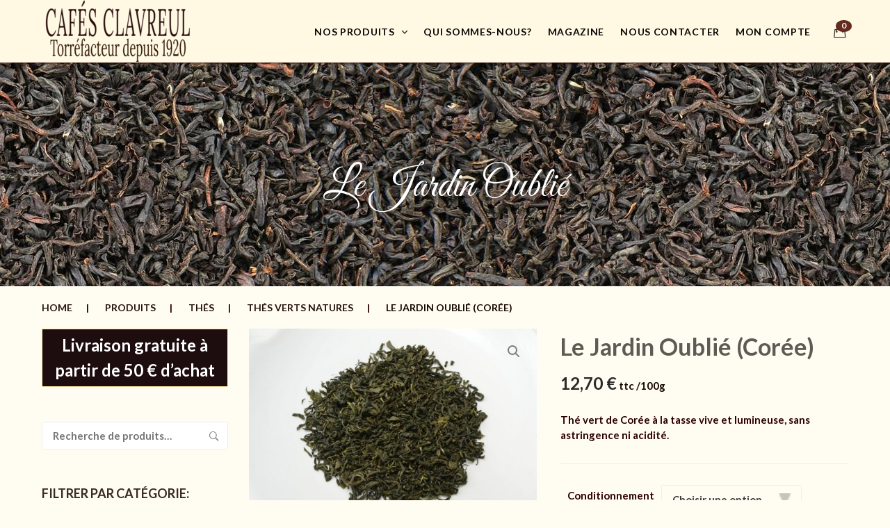

--- FILE ---
content_type: text/html; charset=UTF-8
request_url: https://www.cafeclavreul.com/boutique/thes/thes-verts-natures/le-jardin-oublie-coree/
body_size: 38342
content:
    <!DOCTYPE html>
<html lang="fr-FR">
    <head>
        <meta charset="UTF-8">
        <meta name="viewport" content="width=device-width, initial-scale=1"/>
        <link rel="profile" href="http://gmpg.org/xfn/11">
				<meta name='robots' content='index, follow, max-image-preview:large, max-snippet:-1, max-video-preview:-1' />

	<!-- This site is optimized with the Yoast SEO plugin v26.7 - https://yoast.com/wordpress/plugins/seo/ -->
	<title>Le Jardin Oublié (Corée) - Cafés Clavreul</title>
	<link rel="canonical" href="https://www.cafeclavreul.com/boutique/thes/thes-verts-natures/le-jardin-oublie-coree/" />
	<meta property="og:locale" content="fr_FR" />
	<meta property="og:type" content="article" />
	<meta property="og:title" content="Le Jardin Oublié (Corée) - Cafés Clavreul" />
	<meta property="og:description" content="Thé vert de Corée à la tasse vive et lumineuse, sans astringence ni acidité." />
	<meta property="og:url" content="https://www.cafeclavreul.com/boutique/thes/thes-verts-natures/le-jardin-oublie-coree/" />
	<meta property="og:site_name" content="Cafés Clavreul" />
	<meta property="article:modified_time" content="2022-02-24T14:40:36+00:00" />
	<meta property="og:image" content="https://www.cafeclavreul.com/wp-content/uploads/2017/07/VERT-DE-CORÉE-LE-JARDIN-OUBLIE-3548.jpg" />
	<meta property="og:image:width" content="1800" />
	<meta property="og:image:height" content="1192" />
	<meta property="og:image:type" content="image/jpeg" />
	<meta name="twitter:card" content="summary_large_image" />
	<script type="application/ld+json" class="yoast-schema-graph">{"@context":"https://schema.org","@graph":[{"@type":"WebPage","@id":"https://www.cafeclavreul.com/boutique/thes/thes-verts-natures/le-jardin-oublie-coree/","url":"https://www.cafeclavreul.com/boutique/thes/thes-verts-natures/le-jardin-oublie-coree/","name":"Le Jardin Oublié (Corée) - Cafés Clavreul","isPartOf":{"@id":"https://www.cafeclavreul.com/#website"},"primaryImageOfPage":{"@id":"https://www.cafeclavreul.com/boutique/thes/thes-verts-natures/le-jardin-oublie-coree/#primaryimage"},"image":{"@id":"https://www.cafeclavreul.com/boutique/thes/thes-verts-natures/le-jardin-oublie-coree/#primaryimage"},"thumbnailUrl":"https://www.cafeclavreul.com/wp-content/uploads/2017/07/VERT-DE-CORÉE-LE-JARDIN-OUBLIE-3548.jpg","datePublished":"2017-07-19T11:48:48+00:00","dateModified":"2022-02-24T14:40:36+00:00","breadcrumb":{"@id":"https://www.cafeclavreul.com/boutique/thes/thes-verts-natures/le-jardin-oublie-coree/#breadcrumb"},"inLanguage":"fr-FR","potentialAction":[{"@type":"ReadAction","target":["https://www.cafeclavreul.com/boutique/thes/thes-verts-natures/le-jardin-oublie-coree/"]}]},{"@type":"ImageObject","inLanguage":"fr-FR","@id":"https://www.cafeclavreul.com/boutique/thes/thes-verts-natures/le-jardin-oublie-coree/#primaryimage","url":"https://www.cafeclavreul.com/wp-content/uploads/2017/07/VERT-DE-CORÉE-LE-JARDIN-OUBLIE-3548.jpg","contentUrl":"https://www.cafeclavreul.com/wp-content/uploads/2017/07/VERT-DE-CORÉE-LE-JARDIN-OUBLIE-3548.jpg","width":1800,"height":1192,"caption":"VERT DE CORÉE LE JARDIN OUBLIE"},{"@type":"BreadcrumbList","@id":"https://www.cafeclavreul.com/boutique/thes/thes-verts-natures/le-jardin-oublie-coree/#breadcrumb","itemListElement":[{"@type":"ListItem","position":1,"name":"Accueil","item":"https://www.cafeclavreul.com/"},{"@type":"ListItem","position":2,"name":"La boutique","item":"https://www.cafeclavreul.com/boutique/"},{"@type":"ListItem","position":3,"name":"Le Jardin Oublié (Corée)"}]},{"@type":"WebSite","@id":"https://www.cafeclavreul.com/#website","url":"https://www.cafeclavreul.com/","name":"Cafés Clavreul","description":"Torréfacteur depuis 1920","potentialAction":[{"@type":"SearchAction","target":{"@type":"EntryPoint","urlTemplate":"https://www.cafeclavreul.com/?s={search_term_string}"},"query-input":{"@type":"PropertyValueSpecification","valueRequired":true,"valueName":"search_term_string"}}],"inLanguage":"fr-FR"}]}</script>
	<!-- / Yoast SEO plugin. -->



<link rel="alternate" type="application/rss+xml" title="Cafés Clavreul &raquo; Flux" href="https://www.cafeclavreul.com/feed/" />
<link rel="preload" href="https://www.cafeclavreul.com/wp-content/a3172872713c2cb20fa66636f159548b.js?ver=b26baf101fec62cfdf36d90849e2f674" as="script" />
<link rel="preload" href="https://www.cafeclavreul.com/wp-content/fae59bca31e4c44f8eb54402171b08d0.js?ver=3387d0640f5f21d0471e3f596a18608d" as="script" />
<link rel="preload" href="https://www.cafeclavreul.com/wp-content/plugins/real-cookie-banner-pro/public/lib/animate.css/animate.min.css?ver=4.1.1" as="style" />
<script type="text/javascript" defer src="https://www.cafeclavreul.com/wp-content/a3172872713c2cb20fa66636f159548b.js?ver=b26baf101fec62cfdf36d90849e2f674" id="real-cookie-banner-pro-vendor-real-cookie-banner-pro-banner-js"></script>
<script type="application/json" data-skip-moving="true" data-no-defer nitro-exclude data-alt-type="application/ld+json" data-dont-merge id="a673a0f565ca4716928efa0a8f69118181-js-extra">{"slug":"real-cookie-banner-pro","textDomain":"real-cookie-banner","version":"3.13.3","restUrl":"https:\/\/www.cafeclavreul.com\/wp-json\/real-cookie-banner\/v1\/","restNamespace":"real-cookie-banner\/v1","restPathObfuscateOffset":"817fde58e30793fe77be1097fc7a099d","restRoot":"https:\/\/www.cafeclavreul.com\/wp-json\/","restQuery":{"_v":"3.13.3","_locale":"user"},"restNonce":"17575308c6","restRecreateNonceEndpoint":"https:\/\/www.cafeclavreul.com\/wp-admin\/admin-ajax.php?action=rest-nonce","publicUrl":"https:\/\/www.cafeclavreul.com\/wp-content\/plugins\/real-cookie-banner-pro\/public\/","chunkFolder":"dist","chunksLanguageFolder":"https:\/\/www.cafeclavreul.com\/wp-content\/plugins\/real-cookie-banner-pro\/languages","chunks":{},"others":{"customizeValuesBanner":{"layout":{"type":"dialog","dialogMaxWidth":510,"dialogPosition":"middleCenter","dialogMargin":[0,0,0,0],"bannerPosition":"bottom","bannerMaxWidth":1024,"dialogBorderRadius":3,"borderRadius":5,"animationIn":"slideInUp","animationInDuration":500,"animationInOnlyMobile":true,"animationOut":"none","animationOutDuration":500,"animationOutOnlyMobile":true,"overlay":true,"overlayBg":"#000000","overlayBgAlpha":38,"overlayBlur":2},"decision":{"acceptAll":"button","acceptEssentials":"button","showCloseIcon":false,"acceptIndividual":"link","buttonOrder":"all,essential,save,individual","showGroups":true,"groupsFirstView":false,"saveButton":"always"},"design":{"bg":"#fffcf2","textAlign":"center","linkTextDecoration":"underline","borderWidth":0,"borderColor":"#ffffff","fontSize":13,"fontColor":"#2b2b2b","fontInheritFamily":true,"fontFamily":"Arial, Helvetica, sans-serif","fontWeight":"normal","boxShadowEnabled":true,"boxShadowOffsetX":0,"boxShadowOffsetY":5,"boxShadowBlurRadius":13,"boxShadowSpreadRadius":0,"boxShadowColor":"#000000","boxShadowColorAlpha":20},"headerDesign":{"inheritBg":true,"bg":"#f4f4f4","inheritTextAlign":true,"textAlign":"center","padding":[17,20,15,20],"logo":"https:\/\/www.cafeclavreul.com\/wp-content\/uploads\/2022\/05\/cooki.jpg","logoRetina":"","logoMaxHeight":43,"logoPosition":"left","logoMargin":[5,15,5,15],"fontSize":20,"fontColor":"#2b2b2b","fontInheritFamily":true,"fontFamily":"Arial, Helvetica, sans-serif","fontWeight":"normal","borderWidth":1,"borderColor":"#efefef","logoFitDim":[43,43]},"bodyDesign":{"padding":[15,20,10,20],"descriptionInheritFontSize":true,"descriptionFontSize":13,"dottedGroupsInheritFontSize":true,"dottedGroupsFontSize":13,"dottedGroupsBulletColor":"#15779b","teachingsInheritTextAlign":true,"teachingsTextAlign":"center","teachingsSeparatorActive":true,"teachingsSeparatorWidth":50,"teachingsSeparatorHeight":1,"teachingsSeparatorColor":"#15779b","teachingsInheritFontSize":false,"teachingsFontSize":12,"teachingsInheritFontColor":false,"teachingsFontColor":"#7c7c7c","tcfStacksMargin":[10,0,5,0],"tcfStacksPadding":[5,10,5,10],"tcfStacksArrowType":"outlined","tcfStacksArrowColor":"#15779b","tcfStacksBg":"#ffffff","tcfStacksActiveBg":"#f9f9f9","tcfStacksHoverBg":"#efefef","tcfStacksBorderWidth":1,"tcfStacksBorderColor":"#efefef","tcfStacksTitleFontSize":12,"tcfStacksTitleFontColor":"#2b2b2b","tcfStacksTitleFontWeight":"normal","tcfStacksDescriptionMargin":[5,0,0,0],"tcfStacksDescriptionFontSize":12,"tcfStacksDescriptionFontColor":"#828282","tcfStacksDescriptionFontWeight":"normal","acceptAllOneRowLayout":false,"acceptAllPadding":[10,10,10,10],"acceptAllBg":"#15779b","acceptAllTextAlign":"center","acceptAllFontSize":18,"acceptAllFontColor":"#ffffff","acceptAllFontWeight":"normal","acceptAllBorderWidth":0,"acceptAllBorderColor":"#000000","acceptAllHoverBg":"#11607d","acceptAllHoverFontColor":"#ffffff","acceptAllHoverBorderColor":"#000000","acceptEssentialsUseAcceptAll":false,"acceptEssentialsButtonType":"","acceptEssentialsPadding":[10,10,10,10],"acceptEssentialsBg":"#efefef","acceptEssentialsTextAlign":"center","acceptEssentialsFontSize":16,"acceptEssentialsFontColor":"#0a0a0a","acceptEssentialsFontWeight":"normal","acceptEssentialsBorderWidth":0,"acceptEssentialsBorderColor":"#000000","acceptEssentialsHoverBg":"#e8e8e8","acceptEssentialsHoverFontColor":"#000000","acceptEssentialsHoverBorderColor":"#000000","acceptIndividualPadding":[0,5,0,5],"acceptIndividualBg":"#ffffff","acceptIndividualTextAlign":"center","acceptIndividualFontSize":14,"acceptIndividualFontColor":"#7c7c7c","acceptIndividualFontWeight":"normal","acceptIndividualBorderWidth":0,"acceptIndividualBorderColor":"#000000","acceptIndividualHoverBg":"#ffffff","acceptIndividualHoverFontColor":"#2b2b2b","acceptIndividualHoverBorderColor":"#000000"},"footerDesign":{"poweredByLink":true,"inheritBg":false,"bg":"#fcfcfc","inheritTextAlign":true,"textAlign":"center","padding":[10,20,15,20],"fontSize":14,"fontColor":"#7c7c7c","fontInheritFamily":true,"fontFamily":"Arial, Helvetica, sans-serif","fontWeight":"normal","hoverFontColor":"#2b2b2b","borderWidth":1,"borderColor":"#efefef","languageSwitcher":"flags"},"texts":{"headline":" Pr\u00e9f\u00e9rences de confidentialit\u00e9","description":"Nous utilisons des cookies et des technologies similaires sur notre site Web et traitons des donn\u00e9es personnelles vous concernant, telles que votre adresse IP. Nous partageons \u00e9galement ces donn\u00e9es avec des tiers. Le traitement des donn\u00e9es peut \u00eatre effectu\u00e9 avec votre consentement ou sur la base d'un int\u00e9r\u00eat l\u00e9gitime, auquel vous pouvez vous opposer dans les param\u00e8tres de confidentialit\u00e9 individuels. Vous avez le droit de consentir uniquement aux services essentiels et de modifier ou de r\u00e9voquer votre consentement ult\u00e9rieurement dans la politique de confidentialit\u00e9.","acceptAll":"J'accepte les cookies","acceptEssentials":"Continuer sans consentement","acceptIndividual":"Pr\u00e9f\u00e9rences de confidentialit\u00e9 individuelles","poweredBy":"2","dataProcessingInUnsafeCountries":"Some services process personal data in unsecure third countries. By consenting to the use of these services, you also consent to the processing of your data in these unsecure third countries in accordance with {{legalBasis}}. This involves risks that your data will be processed by authorities for control and monitoring purposes, perhaps without the possibility of a legal recourse.","ageNoticeBanner":"","ageNoticeBlocker":"","listServicesNotice":"By accepting all services, you allow {{services}} to be loaded. These services are divided into groups {{serviceGroups}} according to their purpose (belonging marked with superscript numbers).","listServicesLegitimateInterestNotice":"In addition, {{services}} are loaded based on a legitimate interest.","tcfStacksCustomName":"Services with various purposes outside the TCF standard","tcfStacksCustomDescription":"Services that do not share consents via the TCF standard, but via other technologies. These are divided into several groups according to their purpose. Some of them are used based on a legitimate interest (e.g. threat prevention), others are used only with your consent. Details about the individual groups and purposes of the services can be found in the individual privacy settings.","consentForwardingExternalHosts":"Your consent is also applicable on {{websites}}.","blockerHeadline":"{{name}}  bloqu\u00e9 en raison des param\u00e8tres de confidentialit\u00e9","blockerLinkShowMissing":" Afficher tous les services que vous devez encore accepter","blockerLoadButton":"Accepter les services requis et charger le contenu","blockerAcceptInfo":"Le chargement du contenu bloqu\u00e9 ajustera vos param\u00e8tres de confidentialit\u00e9. Le contenu de ce service ne sera pas bloqu\u00e9 \u00e0 l'avenir. Vous avez le droit de r\u00e9voquer ou de modifier votre d\u00e9cision \u00e0 tout moment."},"individualLayout":{"inheritDialogMaxWidth":false,"dialogMaxWidth":970,"inheritBannerMaxWidth":true,"bannerMaxWidth":1980,"descriptionTextAlign":"left"},"group":{"checkboxBg":"#f0f0f0","checkboxBorderWidth":1,"checkboxBorderColor":"#d2d2d2","checkboxActiveColor":"#ffffff","checkboxActiveBg":"#15779b","checkboxActiveBorderColor":"#11607d","groupInheritBg":true,"groupBg":"#f4f4f4","groupPadding":[15,15,15,15],"groupSpacing":10,"groupBorderRadius":5,"groupBorderWidth":1,"groupBorderColor":"#f4f4f4","headlineFontSize":16,"headlineFontWeight":"normal","headlineFontColor":"#2b2b2b","descriptionFontSize":14,"descriptionFontColor":"#7c7c7c","linkColor":"#7c7c7c","linkHoverColor":"#2b2b2b"},"saveButton":{"useAcceptAll":false,"type":"button","padding":[10,10,10,10],"bg":"#efefef","textAlign":"center","fontSize":16,"fontColor":"#0a0a0a","fontWeight":"normal","borderWidth":0,"borderColor":"#000000","hoverBg":"#e8e8e8","hoverFontColor":"#000000","hoverBorderColor":"#000000"},"individualTexts":{"headline":"Pr\u00e9f\u00e9rences de confidentialit\u00e9 individuelles","description":"Nous utilisons des cookies et des technologies similaires sur notre site Web et traitons des donn\u00e9es personnelles vous concernant, telles que votre adresse IP. Nous partageons \u00e9galement ces donn\u00e9es avec des tiers. Le traitement des donn\u00e9es peut \u00eatre effectu\u00e9 avec votre consentement ou sur la base d'un int\u00e9r\u00eat l\u00e9gitime, auquel vous pouvez vous opposer. Vous avez le droit de consentir uniquement aux services essentiels et de modifier ou de r\u00e9voquer votre consentement ult\u00e9rieurement dans la politique de confidentialit\u00e9. Vous trouverez ci-dessous un aper\u00e7u de tous les services utilis\u00e9s par ce site Web. Vous pouvez consulter des informations d\u00e9taill\u00e9es sur chaque service et les accepter individuellement ou exercer votre droit d'opposition.\n","save":"Enregistrer","showMore":"Show service information","hideMore":"Hide service information","postamble":""},"mobile":{"enabled":true,"maxHeight":400,"hideHeader":false,"alignment":"bottom","scalePercent":90,"scalePercentVertical":-50},"customCss":{"css":"","antiAdBlocker":"y"}},"isPro":true,"showProHints":false,"proUrl":"https:\/\/devowl.io\/go\/real-cookie-banner?source=rcb-lite","showLiteNotice":false,"languageSwitcher":[],"hasDynamicPreDecisions":false,"isLicensed":false,"isDevLicense":false,"multilingualSkipHTMLForTag":"","isCurrentlyInTranslationEditorPreview":false,"defaultLanguage":"","currentLanguage":"","activeLanguages":[],"context":"","userConsentCookieName":"real_cookie_banner-blog:1","revisionHash":"4ffe24d1e4c3126077a9cd73d744bf9d","iso3166OneAlpha2":{"AF":"Afghanistan","AX":"Aland Islands","AL":"Albania","DZ":"Algeria","AS":"American Samoa","AD":"Andorra","AO":"Angola","AI":"Anguilla","AQ":"Antarctica","AG":"Antigua And Barbuda","AR":"Argentina","AM":"Armenia","AW":"Aruba","AU":"Australia","AT":"Austria","AZ":"Azerbaijan","BS":"Bahamas","BH":"Bahrain","BD":"Bangladesh","BB":"Barbados","BY":"Belarus","BE":"Belgium","BZ":"Belize","BJ":"Benin","BM":"Bermuda","BT":"Bhutan","BO":"Bolivia","BA":"Bosnia And Herzegovina","BW":"Botswana","BV":"Bouvet Island","BR":"Brazil","IO":"British Indian Ocean Territory","BN":"Brunei Darussalam","BG":"Bulgaria","BF":"Burkina Faso","BI":"Burundi","KH":"Cambodia","CM":"Cameroon","CA":"Canada","CV":"Cape Verde","KY":"Cayman Islands","CF":"Central African Republic","TD":"Chad","CL":"Chile","CN":"China","CX":"Christmas Island","CC":"Cocos (Keeling) Islands","CO":"Colombia","KM":"Comoros","CG":"Congo","CD":"Congo, Democratic Republic","CK":"Cook Islands","CR":"Costa Rica","CI":"Cote D'Ivoire","HR":"Croatia","CU":"Cuba","CY":"Cyprus","CZ":"Czech Republic","DK":"Denmark","DJ":"Djibouti","DM":"Dominica","DO":"Dominican Republic","EC":"Ecuador","EG":"Egypt","SV":"El Salvador","GQ":"Equatorial Guinea","ER":"Eritrea","EE":"Estonia","ET":"Ethiopia","FK":"Falkland Islands (Malvinas)","FO":"Faroe Islands","FM":"Federated States Of Micronesia","FJ":"Fiji","FI":"Finland","FR":"France","GF":"French Guiana","PF":"French Polynesia","TF":"French Southern and Antarctic Lands","GA":"Gabon","GM":"Gambia","GE":"Georgia","DE":"Germany","GH":"Ghana","GI":"Gibraltar","GR":"Greece","GL":"Greenland","GD":"Grenada","GP":"Guadeloupe","GU":"Guam","GT":"Guatemala","GG":"Guernsey","GN":"Guinea","GW":"Guinea-Bissau","GY":"Guyana","HT":"Haiti","HM":"Heard Island & Mcdonald Islands","VA":"Holy See (Vatican City State)","HN":"Honduras","HK":"Hong Kong","HU":"Hungary","IS":"Iceland","IN":"India","ID":"Indonesia","IR":"Iran, Islamic Republic Of","IQ":"Iraq","IE":"Ireland","IM":"Isle Of Man","IL":"Israel","IT":"Italy","JM":"Jamaica","JP":"Japan","JE":"Jersey","JO":"Jordan","KZ":"Kazakhstan","KE":"Kenya","KI":"Kiribati","KR":"Korea","KW":"Kuwait","KG":"Kyrgyzstan","LA":"Lao People's Democratic Republic","LV":"Latvia","LB":"Lebanon","LS":"Lesotho","LR":"Liberia","LY":"Libyan Arab Jamahiriya","LI":"Liechtenstein","LT":"Lithuania","LU":"Luxembourg","MO":"Macao","MK":"Macedonia","MG":"Madagascar","MW":"Malawi","MY":"Malaysia","MV":"Maldives","ML":"Mali","MT":"Malta","MH":"Marshall Islands","MQ":"Martinique","MR":"Mauritania","MU":"Mauritius","YT":"Mayotte","MX":"Mexico","MD":"Moldova","MC":"Monaco","MN":"Mongolia","ME":"Montenegro","MS":"Montserrat","MA":"Morocco","MZ":"Mozambique","MM":"Myanmar","NA":"Namibia","NR":"Nauru","NP":"Nepal","NL":"Netherlands","AN":"Netherlands Antilles","NC":"New Caledonia","NZ":"New Zealand","NI":"Nicaragua","NE":"Niger","NG":"Nigeria","NU":"Niue","NF":"Norfolk Island","KP":"North Korea","MP":"Northern Mariana Islands","NO":"Norway","OM":"Oman","PK":"Pakistan","PW":"Palau","PS":"Palestinian Territory, Occupied","PA":"Panama","PG":"Papua New Guinea","PY":"Paraguay","PE":"Peru","PH":"Philippines","PN":"Pitcairn","PL":"Poland","PT":"Portugal","PR":"Puerto Rico","QA":"Qatar","RE":"Reunion","RO":"Romania","RU":"Russian Federation","RW":"Rwanda","BL":"Saint Barth\u00e9lemy","SH":"Saint Helena","KN":"Saint Kitts And Nevis","LC":"Saint Lucia","MF":"Saint Martin","PM":"Saint Pierre And Miquelon","VC":"Saint Vincent And Grenadines","WS":"Samoa","SM":"San Marino","ST":"Sao Tome And Principe","SA":"Saudi Arabia","SN":"Senegal","RS":"Serbia","SC":"Seychelles","SL":"Sierra Leone","SG":"Singapore","SK":"Slovakia","SI":"Slovenia","SB":"Solomon Islands","SO":"Somalia","ZA":"South Africa","GS":"South Georgia And Sandwich Isl.","ES":"Spain","LK":"Sri Lanka","SD":"Sudan","SR":"Suriname","SJ":"Svalbard And Jan Mayen","SZ":"Swaziland","SE":"Sweden","CH":"Switzerland","SY":"Syrian Arab Republic","TW":"Taiwan","TJ":"Tajikistan","TZ":"Tanzania","TH":"Thailand","TL":"Timor-Leste","TG":"Togo","TK":"Tokelau","TO":"Tonga","TT":"Trinidad And Tobago","TN":"Tunisia","TR":"Turkey","TM":"Turkmenistan","TC":"Turks And Caicos Islands","TV":"Tuvalu","UG":"Uganda","UA":"Ukraine","AE":"United Arab Emirates","GB":"United Kingdom","US":"United States","UM":"United States Outlying Islands","UY":"Uruguay","UZ":"Uzbekistan","VU":"Vanuatu","VE":"Venezuela","VN":"Vietnam","VG":"Virgin Islands, British","VI":"Virgin Islands, U.S.","WF":"Wallis And Futuna","EH":"Western Sahara","YE":"Yemen","ZM":"Zambia","ZW":"Zimbabwe"},"isTcf":false,"isPreventPreDecision":false,"isAcceptAllForBots":true,"isRespectDoNotTrack":false,"isDataProcessingInUnsafeCountries":false,"dataProcessingInUnsafeCountriesSafeCountries":["AT","BE","BG","HR","CY","CZ","DK","EE","FI","FR","DE","GR","HU","IE","IS","IT","LI","LV","LT","LU","MT","NL","NO","PL","PT","RO","SK","SI","ES","SE","AD","AR","CA","FO","GG","IL","IM","JP","JE","NZ","KR","CH","GB","UY","US"],"isAgeNotice":true,"ageNoticeAgeLimit":16,"isListServicesNotice":false,"setCookiesViaManager":"none","territorialLegalBasis":["gdpr-eprivacy"],"essentialGroup":"essential","groups":[{"id":210,"name":"Essential","slug":"essential","description":"Essential services are required for the basic functionality of the website. They only contain technically necessary services. These services cannot be objected to.","items":[{"id":6996,"name":"WooCommerce","purpose":"WooCommerce is an e-commerce shop system that allows you to buy products on this website. Cookies are used to collect items in a shopping cart, to store the shopping cart of the user in the database of the website, to store recently viewed products to show them again and to allow users to dismiss notices in the online shop.","providerContact":{"phone":"","email":"","link":""},"isProviderCurrentWebsite":true,"provider":"Caf\u00e9s Clavreul","uniqueName":"woocommerce","isEmbeddingOnlyExternalResources":false,"legalBasis":"consent","dataProcessingInCountries":[],"dataProcessingInCountriesSpecialTreatments":[],"technicalDefinitions":[{"type":"local","name":"wc_cart_hash_*","host":"www.cafeclavreul.com","durationUnit":"y","isSessionDuration":false,"duration":0},{"type":"http","name":"woocommerce_cart_hash","host":"www.cafeclavreul.com","durationUnit":"y","isSessionDuration":true,"duration":0},{"type":"http","name":"wp_woocommerce_session_*","host":"www.cafeclavreul.com","duration":2,"durationUnit":"d","isSessionDuration":false},{"type":"http","name":"woocommerce_items_in_cart","host":"www.cafeclavreul.com","durationUnit":"y","isSessionDuration":true,"duration":0},{"type":"http","name":"woocommerce_recently_viewed","host":"www.cafeclavreul.com","durationUnit":"y","isSessionDuration":true,"duration":0},{"type":"http","name":"store_notice*","host":"www.cafeclavreul.com","durationUnit":"y","isSessionDuration":true,"duration":0}],"codeDynamics":[],"providerPrivacyPolicyUrl":"https:\/\/www.cafeclavreul.com\/conditions\/","providerLegalNoticeUrl":"","tagManagerOptInEventName":"","tagManagerOptOutEventName":"","codeOptIn":"","executeCodeOptInWhenNoTagManagerConsentIsGiven":false,"codeOptOut":"","executeCodeOptOutWhenNoTagManagerConsentIsGiven":false,"deleteTechnicalDefinitionsAfterOptOut":false,"codeOnPageLoad":"","presetId":"woocommerce"},{"id":6987,"name":"Real Cookie Banner","purpose":"Real Cookie Banner asks website visitors for consent to set cookies and process personal data. For this purpose, a UUID (pseudonymous identification of the user) is assigned to each website visitor, which is valid until the cookie expires to store the consent. Cookies are used to test whether cookies can be set, to store reference to documented consent, to store which services from which service groups the visitor has consented to, and, if consent is obtained under the Transparency & Consent Framework (TCF), to store consent in TCF partners, purposes, special purposes, features and special features. As part of the obligation to disclose according to GDPR, the collected consent is fully documented. This includes, in addition to the services and service groups to which the visitor has consented, and if consent is obtained according to the TCF standard, to which TCF partners, purposes and features the visitor has consented, all cookie banner settings at the time of consent as well as the technical circumstances (e.g. size of the displayed area at the time of consent) and the user interactions (e.g. clicking on buttons) that led to consent. Consent is collected once per language.","providerContact":{"phone":"","email":"","link":""},"isProviderCurrentWebsite":true,"provider":"Caf\u00e9s Clavreul","uniqueName":"real-cookie-banner","isEmbeddingOnlyExternalResources":false,"legalBasis":"legal-requirement","dataProcessingInCountries":[],"dataProcessingInCountriesSpecialTreatments":[],"technicalDefinitions":[{"type":"http","name":"real_cookie_banner*","host":".cafeclavreul.com","duration":365,"durationUnit":"d","isSessionDuration":false},{"type":"http","name":"real_cookie_banner*-tcf","host":".cafeclavreul.com","duration":365,"durationUnit":"d","isSessionDuration":false},{"type":"http","name":"real_cookie_banner-test","host":".cafeclavreul.com","duration":365,"durationUnit":"d","isSessionDuration":false}],"codeDynamics":[],"providerPrivacyPolicyUrl":"https:\/\/www.cafeclavreul.com\/conditions\/","providerLegalNoticeUrl":"","tagManagerOptInEventName":"","tagManagerOptOutEventName":"","codeOptIn":"","executeCodeOptInWhenNoTagManagerConsentIsGiven":false,"codeOptOut":"","executeCodeOptOutWhenNoTagManagerConsentIsGiven":false,"deleteTechnicalDefinitionsAfterOptOut":false,"codeOnPageLoad":"","presetId":"real-cookie-banner"}]},{"id":211,"name":"Functional","slug":"functional","description":"Functional services are necessary to provide features beyond the essential functionality such as prettier fonts, video playback or interactive Web 2.0 features. Content from e.g. video platforms and social media platforms are blocked by default, and can be consented to. If the service is agreed to, this content is loaded automatically without further manual consent.","items":[{"id":7002,"name":"Google Fonts","purpose":"Google Fonts is a service that downloads fonts that are not installed on the client device of the user and embeds them into the website. No cookies in the technical sense are set on the client of the user, but technical and personal data such as the IP address will be transmitted from the client to the server of the service provider to make the use of the service possible.","providerContact":{"phone":"","email":"","link":""},"isProviderCurrentWebsite":false,"provider":"Google Ireland Limited","uniqueName":"google-fonts","isEmbeddingOnlyExternalResources":true,"legalBasis":"consent","dataProcessingInCountries":["US"],"dataProcessingInCountriesSpecialTreatments":[],"technicalDefinitions":[{"type":"http","name":"","host":"","durationUnit":"y","isSessionDuration":false,"duration":0}],"codeDynamics":[],"providerPrivacyPolicyUrl":"https:\/\/policies.google.com\/privacy","providerLegalNoticeUrl":"","tagManagerOptInEventName":"","tagManagerOptOutEventName":"","codeOptIn":"","executeCodeOptInWhenNoTagManagerConsentIsGiven":false,"codeOptOut":"","executeCodeOptOutWhenNoTagManagerConsentIsGiven":false,"deleteTechnicalDefinitionsAfterOptOut":false,"codeOnPageLoad":"base64-encoded:[base64]","presetId":"google-fonts"},{"id":6999,"name":"Google Maps","purpose":"Google Maps displays maps on the website as iframe or via JavaScript directly embedded as part of the website. No cookies in the technical sense are set on the client of the user, but technical and personal data such as the IP address will be transmitted from the client to the server of the service provider to make the use of the service possible.","providerContact":{"phone":"","email":"","link":""},"isProviderCurrentWebsite":false,"provider":"Google Ireland Limited","uniqueName":"google-maps","isEmbeddingOnlyExternalResources":true,"legalBasis":"consent","dataProcessingInCountries":["US"],"dataProcessingInCountriesSpecialTreatments":[],"technicalDefinitions":[{"type":"http","name":"","host":"","durationUnit":"y","isSessionDuration":false,"duration":0}],"codeDynamics":[],"providerPrivacyPolicyUrl":"https:\/\/policies.google.com\/privacy","providerLegalNoticeUrl":"","tagManagerOptInEventName":"","tagManagerOptOutEventName":"","codeOptIn":"","executeCodeOptInWhenNoTagManagerConsentIsGiven":false,"codeOptOut":"","executeCodeOptOutWhenNoTagManagerConsentIsGiven":false,"deleteTechnicalDefinitionsAfterOptOut":false,"codeOnPageLoad":"","presetId":"google-maps"},{"id":6997,"name":"Emojis","purpose":"WordPress Emoji is an emoji set that is loaded from wordpress.org. No cookies in the technical sense are set on the client of the user, but technical and personal data such as the IP address will be transmitted from the client to the server of the service provider to make the use of the service possible.","providerContact":{"phone":"","email":"","link":""},"isProviderCurrentWebsite":false,"provider":"WordPress.org","uniqueName":"wordpress-emojis","isEmbeddingOnlyExternalResources":true,"legalBasis":"consent","dataProcessingInCountries":["US"],"dataProcessingInCountriesSpecialTreatments":[],"technicalDefinitions":[{"type":"http","name":"","host":"","durationUnit":"y","isSessionDuration":false,"duration":0}],"codeDynamics":[],"providerPrivacyPolicyUrl":"https:\/\/wordpress.org\/about\/privacy\/","providerLegalNoticeUrl":"","tagManagerOptInEventName":"","tagManagerOptOutEventName":"","codeOptIn":"","executeCodeOptInWhenNoTagManagerConsentIsGiven":false,"codeOptOut":"","executeCodeOptOutWhenNoTagManagerConsentIsGiven":false,"deleteTechnicalDefinitionsAfterOptOut":false,"codeOnPageLoad":"","presetId":"wordpress-emojis"}]},{"id":212,"name":"Statistics","slug":"statistics","description":"Statistics services are needed to collect pseudonymous data about the visitors of the website. The data enables us to understand visitors better and to optimize the website.","items":[{"id":7022,"name":"Google Analytics","purpose":"Google Analytics is a service for creating detailed statistics of user behavior on the website. The cookies are used to differentiate users, throttle the request rate, link the client ID to the AMP client ID of the user, store campaign related information for and from the user and to link data from multiple page views.","providerContact":{"phone":"","email":"","link":""},"isProviderCurrentWebsite":false,"provider":"Google Ireland Limited","uniqueName":"google-analytics","isEmbeddingOnlyExternalResources":false,"legalBasis":"consent","dataProcessingInCountries":["US"],"dataProcessingInCountriesSpecialTreatments":[],"technicalDefinitions":[{"type":"http","name":"_ga","host":".cafeclavreul.com","duration":2,"durationUnit":"y","isSessionDuration":false},{"type":"http","name":"_gid","host":".cafeclavreul.com","duration":1,"durationUnit":"d","isSessionDuration":false},{"type":"http","name":"_gat","host":".cafeclavreul.com","duration":1,"durationUnit":"y","isSessionDuration":false},{"type":"http","name":"AMP_TOKEN","host":".cafeclavreul.com","duration":1,"durationUnit":"y","isSessionDuration":false},{"type":"http","name":"_gac_*","host":".cafeclavreul.com","duration":90,"durationUnit":"d","isSessionDuration":false},{"type":"http","name":"_gat_gtag_*","host":".cafeclavreul.com","duration":1,"durationUnit":"m","isSessionDuration":false}],"codeDynamics":{"gaTrackingId":"UA-108365151-1"},"providerPrivacyPolicyUrl":"https:\/\/policies.google.com\/privacy","providerLegalNoticeUrl":"","tagManagerOptInEventName":"","tagManagerOptOutEventName":"","codeOptIn":"base64-encoded:[base64]","executeCodeOptInWhenNoTagManagerConsentIsGiven":false,"codeOptOut":"","executeCodeOptOutWhenNoTagManagerConsentIsGiven":false,"deleteTechnicalDefinitionsAfterOptOut":true,"codeOnPageLoad":"","presetId":"google-analytics"}]}],"bannerLinks":[{"id":7694,"label":"Mentions l\u00e9gales","pageType":"privacyPolicy","url":"https:\/\/www.cafeclavreul.com\/mentions-legales\/","hideCookieBanner":true,"isTargetBlank":true}],"websiteOperator":{"address":"Caf\u00e9s Clavreul","country":"","contactEmail":"base64-encoded:Y2FmZWNsYXZyZXVsQGdtYWlsLmNvbQ==","contactPhone":"","contactFormUrl":"https:\/\/www.cafeclavreul.com\/boutique\/thes\/thes-verts-natures\/le-jardin-oublie-coree\/"},"blocker":[{"id":7003,"name":"Google Fonts","description":"","rules":["*fonts.googleapis.com*","*ajax.googleapis.com\/ajax\/libs\/webfont\/1\/webfont.js*","*fonts.gstatic.com*"],"criteria":"services","tcfVendors":[],"services":[7002],"isVisual":false,"visualType":"default","visualMediaThumbnail":"0","visualContentType":"","isVisualDarkMode":false,"visualBlur":0,"visualDownloadThumbnail":false,"visualHeroButtonText":"","shouldForceToShowVisual":false,"presetId":"google-fonts"},{"id":7001,"name":"Google Maps","description":"","rules":["*maps.google.com*","*google.*\/maps*","*maps.googleapis.com*","*maps.gstatic.com*","*google.maps.Map(*","div[data-settings*=\"wpgmza_\"]","*\/wp-content\/plugins\/wp-google-maps\/*","*\/wp-content\/plugins\/wp-google-maps-pro\/*","div[class=\"gmp_map_opts\"]","div[class=\"et_pb_map\"]","div[class*=\"uncode-gmaps-widget\"]","*uncode.gmaps*.js*","*dynamic-google-maps.js*","*@googlemaps\/markerclustererplus\/*","div[data-widget_type*=\"dyncontel-acf-google-maps\"]","*\/wp-content\/plugins\/wp-google-map-gold\/assets\/js\/*","*\/wp-content\/plugins\/wp-google-map-plugin\/assets\/js\/*","*\/wp-content\/plugins\/wp-google-maps-gold\/js\/*",".data(\"wpgmp_maps\")","div[class*=\"wpgmp_map_container\"]","div[data-map-provider=\"google\"]","div[class*=\"module-maps-pro\"]","div[id=\"wpsl-wrap\"]","*\/wp-content\/plugins\/wp-store-locator\/js\/*","script[id=\"google-maps-infobox-js\"]","*google.maps.event*","div[class*=\"fusion-google-map\"]","*\/wp-content\/plugins\/extensions-for-elementor\/assets\/lib\/gmap3\/gmap3*","div[class*=\"elementor-widget-ee-mb-google-map\"]","div[class*=\"mec-events-meta-group-gmap\"]","*\/wp-content\/plugins\/modern-events-calendar\/assets\/packages\/richmarker\/richmarker*","*\/wp-content\/plugins\/modern-events-calendar\/assets\/js\/googlemap*",".mecGoogleMaps('","div[class*=\"google_map_shortcode_wrapper\"]","*\/wp-content\/themes\/wpresidence\/js\/google_js\/google_map_code_listing*","*\/wp-content\/themes\/wpresidence\/js\/google_js\/google_map_code.js*","*\/wp-content\/themes\/wpresidence\/js\/infobox*","div[class*=\"elementor-widget-premium-addon-maps\"]","div[class*=\"premium-maps-container\"]","*\/wp-content\/plugins\/premium-addons-for-elementor\/assets\/frontend\/min-js\/premium-maps.min.js*","section[class*=\"ff-map\"]","*\/wp-content\/themes\/ark\/assets\/plugins\/google-map*","*\/wp-content\/themes\/ark\/assets\/scripts\/components\/google-map*","*\/wp-content\/plugins\/ultimate-elementor\/assets\/min-js\/uael-google-map*","div[class*=\"elementor-widget-uael-google-map\"]","div[class*=\"wpforms-geolocation-map\"]","*\/wp-content\/plugins\/wpforms-geolocation\/assets\/js\/wpforms-geolocation-google-api*","iframe[src*=\"?callback=map-iframe\"]","*\/wp-content\/plugins\/codespacing-progress-map\/assets\/js\/*","div[class*=\"codespacing_progress_map_area\"]","div[class*=\"qode_google_map\"]","*wp-content\/plugins\/wp-grid-builder-map-facet\/assets\/js*","div[class*=\"wpgb-map-facet\"]","*wp-content\/themes\/my-listing\/assets\/dist\/maps\/google-maps\/*","*wp-content\/themes\/my-listing\/assets\/dist\/explore*","div[class*=\"c27-map\"]","div[class*=\"elementor-widget-case27-explore-widget\"]","*wp-content\/themes\/salient\/js\/build\/map*","div[class*=\"nectar-google-map\"]","div[class=\"hmapsprem_map_container\"]","*\/wp-content\/plugins\/hmapsprem\/assets\/js\/frontend_script.js*","div[class*=\"jet-map\"]","div[class*=\"ginput_container_gfgeo_google_map\"]"],"criteria":"services","tcfVendors":[],"services":[6999],"isVisual":true,"visualType":"hero","visualMediaThumbnail":"7000","visualContentType":"map","isVisualDarkMode":false,"visualBlur":10,"visualDownloadThumbnail":false,"visualHeroButtonText":"Afficher la carte","shouldForceToShowVisual":false,"presetId":"google-maps","visualThumbnail":{"url":"https:\/\/www.cafeclavreul.com\/wp-content\/uploads\/2022\/05\/maps-1024x351.jpg","width":640,"height":219,"hide":["overlay"],"titleType":"center"}},{"id":6998,"name":"WordPress Emojis","description":"","rules":["*s.w.org\/images\/core\/emoji*","window._wpemojiSettings","link[href=\"\/\/s.w.org\"]"],"criteria":"services","tcfVendors":[],"services":[6997],"isVisual":false,"visualType":"default","visualMediaThumbnail":"0","visualContentType":"","isVisualDarkMode":false,"visualBlur":0,"visualDownloadThumbnail":false,"visualHeroButtonText":"","shouldForceToShowVisual":false,"presetId":"wordpress-emojis"}],"setVisualParentIfClassOfParent":{"et_pb_video_box":1,"ast-oembed-container":1,"wpb_video_wrapper":1},"dependantVisibilityContainers":["[role=\"tabpanel\"]",".eael-tab-content-item",".wpcs_content_inner",".op3-contenttoggleitem-content",".pum-overlay","[data-elementor-type=\"popup\"]",".wp-block-ub-content-toggle-accordion-content-wrap",".w-popup-wrap",".oxy-lightbox_inner[data-inner-content=true]",".oxy-pro-accordion_body",".oxy-tab-content",".kt-accordion-panel",".vc_tta-panel-body",".mfp-hide"],"bannerDesignVersion":6,"bannerI18n":{"appropriateSafeguard":"Sauvegarde appropri\u00e9es","standardContractualClauses":"Clauses contractuelles types","legalBasis":"Utilisation sur la base l\u00e9gale de","territorialLegalBasisArticles":{"gdpr-eprivacy":{"dataProcessingInUnsafeCountries":"Art. 49 (1) lit. a GDPR"},"dsg-switzerland":{"dataProcessingInUnsafeCountries":"Art. 17 (1) lit. a DSG (Switzerland)"}},"legitimateInterest":"Int\u00e9r\u00eat l\u00e9gitime","legalRequirement":"Respect d\u2019une obligation l\u00e9gale","consent":"Consentement","crawlerLinkAlert":"Nous avons reconnu que vous \u00eates un crawler\/bot. Seules les personnes physiques doivent consentir aux cookies et au traitement des donn\u00e9es personnelles. Par cons\u00e9quent, le lien n\u2019a aucune fonction pour vous.","technicalCookieDefinition":"D\u00e9finition du cookie technique","usesCookies":"Utilise des cookies","cookieRefresh":"Rafra\u00eechissement des cookies","usesNonCookieAccess":"Utilise des informations de type cookie (LocalStorage, SessionStorage, IndexDB, etc.)","host":"H\u00f4te","duration":"Dur\u00e9e","noExpiration":"Pas d'expiration","type":"Type","purpose":"Objectif","headerTitlePrivacyPolicyHistory":"Historique de vos param\u00e8tres de confidentialit\u00e9","skipToConsentChoices":"Passez aux choix de consentement","historyLabel":"Montrer le consentement de","historySelectNone":"Pas encore consenti","provider":"Prestataire","providerContactPhone":"Phone","providerContactEmail":"Email","providerContactLink":"Contact form","providerPrivacyPolicyUrl":"Politique de confidentialit\u00e9","providerLegalNoticeUrl":"Legal notice","dataProcessingInUnsafeCountries":"Data processing in unsecure third countries","ePrivacyUSA":"Traitement des donn\u00e9es am\u00e9ricaines","durationUnit":{"s":"seconde(s)","m":"minute(s)","h":"heure(s)","d":"jour(s)","mo":"mois(s)","y":"ann\u00e9e(s)","n1":{"s":"seconde","m":"minute","h":"heure","d":"jour","mo":"mois","y":"ann\u00e9e"},"nx":{"s":"secondes","m":"minutes","h":"heures","d":"jours","mo":"moiss","y":"ann\u00e9es"}},"close":"Fermer","closeWithoutSaving":"Fermer sans sauvegarder","yes":"Oui","no":"Non","unknown":"Inconnu","none":"Aucun","noLicense":"Aucune licence activ\u00e9e - pas pour une utilisation en production !","devLicense":"Licence de produit non destin\u00e9e \u00e0 la production !","devLicenseLearnMore":"Learn more","devLicenseLink":"https:\/\/devowl.io\/knowledge-base\/license-installation-type\/","andSeparator":" et "},"pageRequestUuid4":"ae2191bdf-8f4a-423e-804d-68737b7d5d14","pageByIdUrl":"https:\/\/www.cafeclavreul.com?page_id","pluginUrl":"https:\/\/devowl.io\/wordpress-real-cookie-banner\/","tcf":[],"tcfMetadata":[]}}</script>
<script data-skip-moving="true" data-no-defer nitro-exclude data-alt-type="application/ld+json" data-dont-merge id="a673a0f565ca4716928efa0a8f69118182-js-extra">var realCookieBanner = /* document.write */ JSON.parse(document.getElementById("a673a0f565ca4716928efa0a8f69118181-js-extra").innerHTML, function (a,b){return-1<["codeOptIn","codeOptOut","codeOnPageLoad","contactEmail"].indexOf(a)&&"string"==typeof b&&b.startsWith("base64-encoded:")?window.atob(b.substr(15)):b});</script><script type="text/javascript" id="real-cookie-banner-pro-banner-js-before">
/* <![CDATA[ */
((a,b)=>{a[b]||(a[b]={unblockSync:()=>undefined},["consentSync"].forEach(c=>a[b][c]=()=>({cookie:null,consentGiven:!1,cookieOptIn:!0})),["consent","consentAll","unblock"].forEach(c=>a[b][c]=(...d)=>new Promise(e=>a.addEventListener(b,()=>{a[b][c](...d).then(e)},{once:!0}))))})(window,"consentApi");
//# sourceURL=real-cookie-banner-pro-banner-js-before
/* ]]> */
</script>
<script type="text/javascript" defer src="https://www.cafeclavreul.com/wp-content/fae59bca31e4c44f8eb54402171b08d0.js?ver=3387d0640f5f21d0471e3f596a18608d" id="real-cookie-banner-pro-banner-js"></script>
<link rel='stylesheet' id='animate-css-css' href='https://www.cafeclavreul.com/wp-content/plugins/real-cookie-banner-pro/public/lib/animate.css/animate.min.css?ver=4.1.1' type='text/css' media='all' />
<link rel="alternate" title="oEmbed (JSON)" type="application/json+oembed" href="https://www.cafeclavreul.com/wp-json/oembed/1.0/embed?url=https%3A%2F%2Fwww.cafeclavreul.com%2Fboutique%2Fthes%2Fthes-verts-natures%2Fle-jardin-oublie-coree%2F" />
<link rel="alternate" title="oEmbed (XML)" type="text/xml+oembed" href="https://www.cafeclavreul.com/wp-json/oembed/1.0/embed?url=https%3A%2F%2Fwww.cafeclavreul.com%2Fboutique%2Fthes%2Fthes-verts-natures%2Fle-jardin-oublie-coree%2F&#038;format=xml" />
<style id='wp-img-auto-sizes-contain-inline-css' type='text/css'>
img:is([sizes=auto i],[sizes^="auto," i]){contain-intrinsic-size:3000px 1500px}
/*# sourceURL=wp-img-auto-sizes-contain-inline-css */
</style>
<style id='wp-emoji-styles-inline-css' type='text/css'>

	img.wp-smiley, img.emoji {
		display: inline !important;
		border: none !important;
		box-shadow: none !important;
		height: 1em !important;
		width: 1em !important;
		margin: 0 0.07em !important;
		vertical-align: -0.1em !important;
		background: none !important;
		padding: 0 !important;
	}
/*# sourceURL=wp-emoji-styles-inline-css */
</style>
<style id='wp-block-library-inline-css' type='text/css'>
:root{--wp-block-synced-color:#7a00df;--wp-block-synced-color--rgb:122,0,223;--wp-bound-block-color:var(--wp-block-synced-color);--wp-editor-canvas-background:#ddd;--wp-admin-theme-color:#007cba;--wp-admin-theme-color--rgb:0,124,186;--wp-admin-theme-color-darker-10:#006ba1;--wp-admin-theme-color-darker-10--rgb:0,107,160.5;--wp-admin-theme-color-darker-20:#005a87;--wp-admin-theme-color-darker-20--rgb:0,90,135;--wp-admin-border-width-focus:2px}@media (min-resolution:192dpi){:root{--wp-admin-border-width-focus:1.5px}}.wp-element-button{cursor:pointer}:root .has-very-light-gray-background-color{background-color:#eee}:root .has-very-dark-gray-background-color{background-color:#313131}:root .has-very-light-gray-color{color:#eee}:root .has-very-dark-gray-color{color:#313131}:root .has-vivid-green-cyan-to-vivid-cyan-blue-gradient-background{background:linear-gradient(135deg,#00d084,#0693e3)}:root .has-purple-crush-gradient-background{background:linear-gradient(135deg,#34e2e4,#4721fb 50%,#ab1dfe)}:root .has-hazy-dawn-gradient-background{background:linear-gradient(135deg,#faaca8,#dad0ec)}:root .has-subdued-olive-gradient-background{background:linear-gradient(135deg,#fafae1,#67a671)}:root .has-atomic-cream-gradient-background{background:linear-gradient(135deg,#fdd79a,#004a59)}:root .has-nightshade-gradient-background{background:linear-gradient(135deg,#330968,#31cdcf)}:root .has-midnight-gradient-background{background:linear-gradient(135deg,#020381,#2874fc)}:root{--wp--preset--font-size--normal:16px;--wp--preset--font-size--huge:42px}.has-regular-font-size{font-size:1em}.has-larger-font-size{font-size:2.625em}.has-normal-font-size{font-size:var(--wp--preset--font-size--normal)}.has-huge-font-size{font-size:var(--wp--preset--font-size--huge)}.has-text-align-center{text-align:center}.has-text-align-left{text-align:left}.has-text-align-right{text-align:right}.has-fit-text{white-space:nowrap!important}#end-resizable-editor-section{display:none}.aligncenter{clear:both}.items-justified-left{justify-content:flex-start}.items-justified-center{justify-content:center}.items-justified-right{justify-content:flex-end}.items-justified-space-between{justify-content:space-between}.screen-reader-text{border:0;clip-path:inset(50%);height:1px;margin:-1px;overflow:hidden;padding:0;position:absolute;width:1px;word-wrap:normal!important}.screen-reader-text:focus{background-color:#ddd;clip-path:none;color:#444;display:block;font-size:1em;height:auto;left:5px;line-height:normal;padding:15px 23px 14px;text-decoration:none;top:5px;width:auto;z-index:100000}html :where(.has-border-color){border-style:solid}html :where([style*=border-top-color]){border-top-style:solid}html :where([style*=border-right-color]){border-right-style:solid}html :where([style*=border-bottom-color]){border-bottom-style:solid}html :where([style*=border-left-color]){border-left-style:solid}html :where([style*=border-width]){border-style:solid}html :where([style*=border-top-width]){border-top-style:solid}html :where([style*=border-right-width]){border-right-style:solid}html :where([style*=border-bottom-width]){border-bottom-style:solid}html :where([style*=border-left-width]){border-left-style:solid}html :where(img[class*=wp-image-]){height:auto;max-width:100%}:where(figure){margin:0 0 1em}html :where(.is-position-sticky){--wp-admin--admin-bar--position-offset:var(--wp-admin--admin-bar--height,0px)}@media screen and (max-width:600px){html :where(.is-position-sticky){--wp-admin--admin-bar--position-offset:0px}}

/*# sourceURL=wp-block-library-inline-css */
</style><link rel='stylesheet' id='wc-blocks-style-css' href='https://www.cafeclavreul.com/wp-content/plugins/woocommerce/assets/client/blocks/wc-blocks.css?ver=wc-10.4.3' type='text/css' media='all' />
<style id='global-styles-inline-css' type='text/css'>
:root{--wp--preset--aspect-ratio--square: 1;--wp--preset--aspect-ratio--4-3: 4/3;--wp--preset--aspect-ratio--3-4: 3/4;--wp--preset--aspect-ratio--3-2: 3/2;--wp--preset--aspect-ratio--2-3: 2/3;--wp--preset--aspect-ratio--16-9: 16/9;--wp--preset--aspect-ratio--9-16: 9/16;--wp--preset--color--black: #000000;--wp--preset--color--cyan-bluish-gray: #abb8c3;--wp--preset--color--white: #ffffff;--wp--preset--color--pale-pink: #f78da7;--wp--preset--color--vivid-red: #cf2e2e;--wp--preset--color--luminous-vivid-orange: #ff6900;--wp--preset--color--luminous-vivid-amber: #fcb900;--wp--preset--color--light-green-cyan: #7bdcb5;--wp--preset--color--vivid-green-cyan: #00d084;--wp--preset--color--pale-cyan-blue: #8ed1fc;--wp--preset--color--vivid-cyan-blue: #0693e3;--wp--preset--color--vivid-purple: #9b51e0;--wp--preset--gradient--vivid-cyan-blue-to-vivid-purple: linear-gradient(135deg,rgb(6,147,227) 0%,rgb(155,81,224) 100%);--wp--preset--gradient--light-green-cyan-to-vivid-green-cyan: linear-gradient(135deg,rgb(122,220,180) 0%,rgb(0,208,130) 100%);--wp--preset--gradient--luminous-vivid-amber-to-luminous-vivid-orange: linear-gradient(135deg,rgb(252,185,0) 0%,rgb(255,105,0) 100%);--wp--preset--gradient--luminous-vivid-orange-to-vivid-red: linear-gradient(135deg,rgb(255,105,0) 0%,rgb(207,46,46) 100%);--wp--preset--gradient--very-light-gray-to-cyan-bluish-gray: linear-gradient(135deg,rgb(238,238,238) 0%,rgb(169,184,195) 100%);--wp--preset--gradient--cool-to-warm-spectrum: linear-gradient(135deg,rgb(74,234,220) 0%,rgb(151,120,209) 20%,rgb(207,42,186) 40%,rgb(238,44,130) 60%,rgb(251,105,98) 80%,rgb(254,248,76) 100%);--wp--preset--gradient--blush-light-purple: linear-gradient(135deg,rgb(255,206,236) 0%,rgb(152,150,240) 100%);--wp--preset--gradient--blush-bordeaux: linear-gradient(135deg,rgb(254,205,165) 0%,rgb(254,45,45) 50%,rgb(107,0,62) 100%);--wp--preset--gradient--luminous-dusk: linear-gradient(135deg,rgb(255,203,112) 0%,rgb(199,81,192) 50%,rgb(65,88,208) 100%);--wp--preset--gradient--pale-ocean: linear-gradient(135deg,rgb(255,245,203) 0%,rgb(182,227,212) 50%,rgb(51,167,181) 100%);--wp--preset--gradient--electric-grass: linear-gradient(135deg,rgb(202,248,128) 0%,rgb(113,206,126) 100%);--wp--preset--gradient--midnight: linear-gradient(135deg,rgb(2,3,129) 0%,rgb(40,116,252) 100%);--wp--preset--font-size--small: 13px;--wp--preset--font-size--medium: 20px;--wp--preset--font-size--large: 36px;--wp--preset--font-size--x-large: 42px;--wp--preset--spacing--20: 0.44rem;--wp--preset--spacing--30: 0.67rem;--wp--preset--spacing--40: 1rem;--wp--preset--spacing--50: 1.5rem;--wp--preset--spacing--60: 2.25rem;--wp--preset--spacing--70: 3.38rem;--wp--preset--spacing--80: 5.06rem;--wp--preset--shadow--natural: 6px 6px 9px rgba(0, 0, 0, 0.2);--wp--preset--shadow--deep: 12px 12px 50px rgba(0, 0, 0, 0.4);--wp--preset--shadow--sharp: 6px 6px 0px rgba(0, 0, 0, 0.2);--wp--preset--shadow--outlined: 6px 6px 0px -3px rgb(255, 255, 255), 6px 6px rgb(0, 0, 0);--wp--preset--shadow--crisp: 6px 6px 0px rgb(0, 0, 0);}:where(.is-layout-flex){gap: 0.5em;}:where(.is-layout-grid){gap: 0.5em;}body .is-layout-flex{display: flex;}.is-layout-flex{flex-wrap: wrap;align-items: center;}.is-layout-flex > :is(*, div){margin: 0;}body .is-layout-grid{display: grid;}.is-layout-grid > :is(*, div){margin: 0;}:where(.wp-block-columns.is-layout-flex){gap: 2em;}:where(.wp-block-columns.is-layout-grid){gap: 2em;}:where(.wp-block-post-template.is-layout-flex){gap: 1.25em;}:where(.wp-block-post-template.is-layout-grid){gap: 1.25em;}.has-black-color{color: var(--wp--preset--color--black) !important;}.has-cyan-bluish-gray-color{color: var(--wp--preset--color--cyan-bluish-gray) !important;}.has-white-color{color: var(--wp--preset--color--white) !important;}.has-pale-pink-color{color: var(--wp--preset--color--pale-pink) !important;}.has-vivid-red-color{color: var(--wp--preset--color--vivid-red) !important;}.has-luminous-vivid-orange-color{color: var(--wp--preset--color--luminous-vivid-orange) !important;}.has-luminous-vivid-amber-color{color: var(--wp--preset--color--luminous-vivid-amber) !important;}.has-light-green-cyan-color{color: var(--wp--preset--color--light-green-cyan) !important;}.has-vivid-green-cyan-color{color: var(--wp--preset--color--vivid-green-cyan) !important;}.has-pale-cyan-blue-color{color: var(--wp--preset--color--pale-cyan-blue) !important;}.has-vivid-cyan-blue-color{color: var(--wp--preset--color--vivid-cyan-blue) !important;}.has-vivid-purple-color{color: var(--wp--preset--color--vivid-purple) !important;}.has-black-background-color{background-color: var(--wp--preset--color--black) !important;}.has-cyan-bluish-gray-background-color{background-color: var(--wp--preset--color--cyan-bluish-gray) !important;}.has-white-background-color{background-color: var(--wp--preset--color--white) !important;}.has-pale-pink-background-color{background-color: var(--wp--preset--color--pale-pink) !important;}.has-vivid-red-background-color{background-color: var(--wp--preset--color--vivid-red) !important;}.has-luminous-vivid-orange-background-color{background-color: var(--wp--preset--color--luminous-vivid-orange) !important;}.has-luminous-vivid-amber-background-color{background-color: var(--wp--preset--color--luminous-vivid-amber) !important;}.has-light-green-cyan-background-color{background-color: var(--wp--preset--color--light-green-cyan) !important;}.has-vivid-green-cyan-background-color{background-color: var(--wp--preset--color--vivid-green-cyan) !important;}.has-pale-cyan-blue-background-color{background-color: var(--wp--preset--color--pale-cyan-blue) !important;}.has-vivid-cyan-blue-background-color{background-color: var(--wp--preset--color--vivid-cyan-blue) !important;}.has-vivid-purple-background-color{background-color: var(--wp--preset--color--vivid-purple) !important;}.has-black-border-color{border-color: var(--wp--preset--color--black) !important;}.has-cyan-bluish-gray-border-color{border-color: var(--wp--preset--color--cyan-bluish-gray) !important;}.has-white-border-color{border-color: var(--wp--preset--color--white) !important;}.has-pale-pink-border-color{border-color: var(--wp--preset--color--pale-pink) !important;}.has-vivid-red-border-color{border-color: var(--wp--preset--color--vivid-red) !important;}.has-luminous-vivid-orange-border-color{border-color: var(--wp--preset--color--luminous-vivid-orange) !important;}.has-luminous-vivid-amber-border-color{border-color: var(--wp--preset--color--luminous-vivid-amber) !important;}.has-light-green-cyan-border-color{border-color: var(--wp--preset--color--light-green-cyan) !important;}.has-vivid-green-cyan-border-color{border-color: var(--wp--preset--color--vivid-green-cyan) !important;}.has-pale-cyan-blue-border-color{border-color: var(--wp--preset--color--pale-cyan-blue) !important;}.has-vivid-cyan-blue-border-color{border-color: var(--wp--preset--color--vivid-cyan-blue) !important;}.has-vivid-purple-border-color{border-color: var(--wp--preset--color--vivid-purple) !important;}.has-vivid-cyan-blue-to-vivid-purple-gradient-background{background: var(--wp--preset--gradient--vivid-cyan-blue-to-vivid-purple) !important;}.has-light-green-cyan-to-vivid-green-cyan-gradient-background{background: var(--wp--preset--gradient--light-green-cyan-to-vivid-green-cyan) !important;}.has-luminous-vivid-amber-to-luminous-vivid-orange-gradient-background{background: var(--wp--preset--gradient--luminous-vivid-amber-to-luminous-vivid-orange) !important;}.has-luminous-vivid-orange-to-vivid-red-gradient-background{background: var(--wp--preset--gradient--luminous-vivid-orange-to-vivid-red) !important;}.has-very-light-gray-to-cyan-bluish-gray-gradient-background{background: var(--wp--preset--gradient--very-light-gray-to-cyan-bluish-gray) !important;}.has-cool-to-warm-spectrum-gradient-background{background: var(--wp--preset--gradient--cool-to-warm-spectrum) !important;}.has-blush-light-purple-gradient-background{background: var(--wp--preset--gradient--blush-light-purple) !important;}.has-blush-bordeaux-gradient-background{background: var(--wp--preset--gradient--blush-bordeaux) !important;}.has-luminous-dusk-gradient-background{background: var(--wp--preset--gradient--luminous-dusk) !important;}.has-pale-ocean-gradient-background{background: var(--wp--preset--gradient--pale-ocean) !important;}.has-electric-grass-gradient-background{background: var(--wp--preset--gradient--electric-grass) !important;}.has-midnight-gradient-background{background: var(--wp--preset--gradient--midnight) !important;}.has-small-font-size{font-size: var(--wp--preset--font-size--small) !important;}.has-medium-font-size{font-size: var(--wp--preset--font-size--medium) !important;}.has-large-font-size{font-size: var(--wp--preset--font-size--large) !important;}.has-x-large-font-size{font-size: var(--wp--preset--font-size--x-large) !important;}
/*# sourceURL=global-styles-inline-css */
</style>

<style id='classic-theme-styles-inline-css' type='text/css'>
/*! This file is auto-generated */
.wp-block-button__link{color:#fff;background-color:#32373c;border-radius:9999px;box-shadow:none;text-decoration:none;padding:calc(.667em + 2px) calc(1.333em + 2px);font-size:1.125em}.wp-block-file__button{background:#32373c;color:#fff;text-decoration:none}
/*# sourceURL=/wp-includes/css/classic-themes.min.css */
</style>
<link rel='stylesheet' id='photoswipe-css' href='https://www.cafeclavreul.com/wp-content/plugins/woocommerce/assets/css/photoswipe/photoswipe.min.css?ver=10.4.3' type='text/css' media='all' />
<link rel='stylesheet' id='photoswipe-default-skin-css' href='https://www.cafeclavreul.com/wp-content/plugins/woocommerce/assets/css/photoswipe/default-skin/default-skin.min.css?ver=10.4.3' type='text/css' media='all' />
<link rel='stylesheet' id='woocommerce-layout-css' href='https://www.cafeclavreul.com/wp-content/plugins/woocommerce/assets/css/woocommerce-layout.css?ver=10.4.3' type='text/css' media='all' />
<link rel='stylesheet' id='woocommerce-smallscreen-css' href='https://www.cafeclavreul.com/wp-content/plugins/woocommerce/assets/css/woocommerce-smallscreen.css?ver=10.4.3' type='text/css' media='only screen and (max-width: 768px)' />
<link rel='stylesheet' id='woocommerce-general-css' href='https://www.cafeclavreul.com/wp-content/plugins/woocommerce/assets/css/woocommerce.css?ver=10.4.3' type='text/css' media='all' />
<style id='woocommerce-inline-inline-css' type='text/css'>
.woocommerce form .form-row .required { visibility: visible; }
/*# sourceURL=woocommerce-inline-inline-css */
</style>
<link rel='stylesheet' id='child-style-css' href='https://www.cafeclavreul.com/wp-content/themes/tm-organik-child/style.css?ver=6.9' type='text/css' media='all' />
<link rel='stylesheet' id='cerebrisans-font-css' href='https://www.cafeclavreul.com/wp-content/themes/tm-organik/assets/fonts/cerebrisans/cerebrisans.css' type='text/css' media='all' />
<link rel='stylesheet' id='main-style-css' href='https://www.cafeclavreul.com/wp-content/themes/tm-organik/style.css?ver=6.9' type='text/css' media='all' />
<link rel='stylesheet' id='ionicons-css' href='https://www.cafeclavreul.com/wp-content/themes/tm-organik/assets/libs/ionicons/css/ionicons.css?ver=6.9' type='text/css' media='all' />
<link rel='stylesheet' id='font-organik-css' href='https://www.cafeclavreul.com/wp-content/themes/tm-organik/assets/libs/font-organik/organik.css?ver=6.9' type='text/css' media='all' />
<link rel='stylesheet' id='font-awesome-css' href='https://www.cafeclavreul.com/wp-content/themes/tm-organik/assets/libs/awesome/css/fontawesome-all.min.css' type='text/css' media='all' />
<link rel='stylesheet' id='odometer-theme-minimal-css' href='https://www.cafeclavreul.com/wp-content/themes/tm-organik/assets/libs/odometer/odometer-theme-minimal.css?ver=6.9' type='text/css' media='all' />
<link rel='stylesheet' id='growl-css' href='https://www.cafeclavreul.com/wp-content/themes/tm-organik/assets/libs/growl/jquery.growl.css?ver=6.9' type='text/css' media='all' />
<link rel='stylesheet' id='slick-css' href='https://www.cafeclavreul.com/wp-content/themes/tm-organik/assets/libs/slick/slick.css?ver=6.9' type='text/css' media='all' />
<link rel='stylesheet' id='lightgallery-css' href='https://www.cafeclavreul.com/wp-content/themes/tm-organik/assets/libs/lightgallery/css/lightgallery.min.css?ver=6.9' type='text/css' media='all' />
<link rel='stylesheet' id='featherlight-css' href='https://www.cafeclavreul.com/wp-content/themes/tm-organik/assets/libs/featherlight/featherlight.min.css?ver=6.9' type='text/css' media='all' />
<link rel='stylesheet' id='js_composer_custom_css-css' href='//www.cafeclavreul.com/wp-content/uploads/js_composer/custom.css?ver=6.9.0' type='text/css' media='all' />
<script type="text/javascript" src="https://www.cafeclavreul.com/wp-includes/js/jquery/jquery.min.js?ver=3.7.1" id="jquery-core-js"></script>
<script type="text/javascript" src="https://www.cafeclavreul.com/wp-includes/js/jquery/jquery-migrate.min.js?ver=3.4.1" id="jquery-migrate-js"></script>
<script type="text/javascript" src="https://www.cafeclavreul.com/wp-content/plugins/woocommerce/assets/js/jquery-blockui/jquery.blockUI.min.js?ver=2.7.0-wc.10.4.3" id="wc-jquery-blockui-js" data-wp-strategy="defer"></script>
<script type="text/javascript" id="wc-add-to-cart-js-extra">
/* <![CDATA[ */
var wc_add_to_cart_params = {"ajax_url":"/wp-admin/admin-ajax.php","wc_ajax_url":"/?wc-ajax=%%endpoint%%","i18n_view_cart":"Voir le panier","cart_url":"https://www.cafeclavreul.com/panier/","is_cart":"","cart_redirect_after_add":"no"};
//# sourceURL=wc-add-to-cart-js-extra
/* ]]> */
</script>
<script type="text/javascript" src="https://www.cafeclavreul.com/wp-content/plugins/woocommerce/assets/js/frontend/add-to-cart.min.js?ver=10.4.3" id="wc-add-to-cart-js" data-wp-strategy="defer"></script>
<script type="text/javascript" src="https://www.cafeclavreul.com/wp-content/plugins/woocommerce/assets/js/zoom/jquery.zoom.min.js?ver=1.7.21-wc.10.4.3" id="wc-zoom-js" defer="defer" data-wp-strategy="defer"></script>
<script type="text/javascript" src="https://www.cafeclavreul.com/wp-content/plugins/woocommerce/assets/js/flexslider/jquery.flexslider.min.js?ver=2.7.2-wc.10.4.3" id="wc-flexslider-js" defer="defer" data-wp-strategy="defer"></script>
<script type="text/javascript" src="https://www.cafeclavreul.com/wp-content/plugins/woocommerce/assets/js/photoswipe/photoswipe.min.js?ver=4.1.1-wc.10.4.3" id="wc-photoswipe-js" defer="defer" data-wp-strategy="defer"></script>
<script type="text/javascript" src="https://www.cafeclavreul.com/wp-content/plugins/woocommerce/assets/js/photoswipe/photoswipe-ui-default.min.js?ver=4.1.1-wc.10.4.3" id="wc-photoswipe-ui-default-js" defer="defer" data-wp-strategy="defer"></script>
<script type="text/javascript" id="wc-single-product-js-extra">
/* <![CDATA[ */
var wc_single_product_params = {"i18n_required_rating_text":"Veuillez s\u00e9lectionner une note","i18n_rating_options":["1\u00a0\u00e9toile sur 5","2\u00a0\u00e9toiles sur 5","3\u00a0\u00e9toiles sur 5","4\u00a0\u00e9toiles sur 5","5\u00a0\u00e9toiles sur 5"],"i18n_product_gallery_trigger_text":"Voir la galerie d\u2019images en plein \u00e9cran","review_rating_required":"yes","flexslider":{"rtl":false,"animation":"slide","smoothHeight":true,"directionNav":false,"controlNav":"thumbnails","slideshow":false,"animationSpeed":500,"animationLoop":false,"allowOneSlide":false},"zoom_enabled":"1","zoom_options":[],"photoswipe_enabled":"1","photoswipe_options":{"shareEl":false,"closeOnScroll":false,"history":false,"hideAnimationDuration":0,"showAnimationDuration":0},"flexslider_enabled":"1"};
//# sourceURL=wc-single-product-js-extra
/* ]]> */
</script>
<script type="text/javascript" src="https://www.cafeclavreul.com/wp-content/plugins/woocommerce/assets/js/frontend/single-product.min.js?ver=10.4.3" id="wc-single-product-js" defer="defer" data-wp-strategy="defer"></script>
<script type="text/javascript" src="https://www.cafeclavreul.com/wp-content/plugins/woocommerce/assets/js/js-cookie/js.cookie.min.js?ver=2.1.4-wc.10.4.3" id="wc-js-cookie-js" defer="defer" data-wp-strategy="defer"></script>
<script type="text/javascript" id="woocommerce-js-extra">
/* <![CDATA[ */
var woocommerce_params = {"ajax_url":"/wp-admin/admin-ajax.php","wc_ajax_url":"/?wc-ajax=%%endpoint%%","i18n_password_show":"Afficher le mot de passe","i18n_password_hide":"Masquer le mot de passe"};
//# sourceURL=woocommerce-js-extra
/* ]]> */
</script>
<script type="text/javascript" src="https://www.cafeclavreul.com/wp-content/plugins/woocommerce/assets/js/frontend/woocommerce.min.js?ver=10.4.3" id="woocommerce-js" defer="defer" data-wp-strategy="defer"></script>
<script type="text/javascript" src="https://www.cafeclavreul.com/wp-content/plugins/js_composer/assets/js/vendors/woocommerce-add-to-cart.js?ver=6.9.0" id="vc_woocommerce-add-to-cart-js-js"></script>
<link rel="https://api.w.org/" href="https://www.cafeclavreul.com/wp-json/" /><link rel="alternate" title="JSON" type="application/json" href="https://www.cafeclavreul.com/wp-json/wp/v2/product/3071" /><link rel="EditURI" type="application/rsd+xml" title="RSD" href="https://www.cafeclavreul.com/xmlrpc.php?rsd" />
<meta name="generator" content="WordPress 6.9" />
<meta name="generator" content="WooCommerce 10.4.3" />
<link rel='shortlink' href='https://www.cafeclavreul.com/?p=3071' />

<!-- This website runs the Product Feed PRO for WooCommerce by AdTribes.io plugin - version woocommercesea_option_installed_version -->
	<noscript><style>.woocommerce-product-gallery{ opacity: 1 !important; }</style></noscript>
	<meta name="generator" content="Powered by WPBakery Page Builder - drag and drop page builder for WordPress."/>
<script consent-skip-blocker="1" data-skip-lazy-load="js-extra" >
(function () {
  // Web Font Loader compatibility (https://github.com/typekit/webfontloader)
  var modules = {
    typekit: "https://use.typekit.net",
    google: "https://fonts.googleapis.com/"
  };

  var load = function (config) {
    setTimeout(function () {
      var a = window.consentApi;

      // Only when blocker is active
      if (a) {
        // Iterate all modules and handle in a single `WebFont.load`
        Object.keys(modules).forEach(function (module) {
          var newConfigWithoutOtherModules = JSON.parse(
            JSON.stringify(config)
          );
          Object.keys(modules).forEach(function (toRemove) {
            if (toRemove !== module) {
              delete newConfigWithoutOtherModules[toRemove];
            }
          });

          if (newConfigWithoutOtherModules[module]) {
            a.unblock(modules[module]).then(function () {
              var originalLoad = window.WebFont.load;
              if (originalLoad !== load) {
                originalLoad(newConfigWithoutOtherModules);
              }
            });
          }
        });
      }
    }, 0);
  };

  if (!window.WebFont) {
    window.WebFont = {
      load: load
    };
  }
})();
</script><style>[consent-id]:not(.rcb-content-blocker):not([consent-transaction-complete]):not([consent-visual-use-parent^="children:"]):not([consent-confirm]){opacity:0!important;}</style><meta name="generator" content="Powered by Slider Revolution 6.5.21 - responsive, Mobile-Friendly Slider Plugin for WordPress with comfortable drag and drop interface." />
<script>function setREVStartSize(e){
			//window.requestAnimationFrame(function() {
				window.RSIW = window.RSIW===undefined ? window.innerWidth : window.RSIW;
				window.RSIH = window.RSIH===undefined ? window.innerHeight : window.RSIH;
				try {
					var pw = document.getElementById(e.c).parentNode.offsetWidth,
						newh;
					pw = pw===0 || isNaN(pw) ? window.RSIW : pw;
					e.tabw = e.tabw===undefined ? 0 : parseInt(e.tabw);
					e.thumbw = e.thumbw===undefined ? 0 : parseInt(e.thumbw);
					e.tabh = e.tabh===undefined ? 0 : parseInt(e.tabh);
					e.thumbh = e.thumbh===undefined ? 0 : parseInt(e.thumbh);
					e.tabhide = e.tabhide===undefined ? 0 : parseInt(e.tabhide);
					e.thumbhide = e.thumbhide===undefined ? 0 : parseInt(e.thumbhide);
					e.mh = e.mh===undefined || e.mh=="" || e.mh==="auto" ? 0 : parseInt(e.mh,0);
					if(e.layout==="fullscreen" || e.l==="fullscreen")
						newh = Math.max(e.mh,window.RSIH);
					else{
						e.gw = Array.isArray(e.gw) ? e.gw : [e.gw];
						for (var i in e.rl) if (e.gw[i]===undefined || e.gw[i]===0) e.gw[i] = e.gw[i-1];
						e.gh = e.el===undefined || e.el==="" || (Array.isArray(e.el) && e.el.length==0)? e.gh : e.el;
						e.gh = Array.isArray(e.gh) ? e.gh : [e.gh];
						for (var i in e.rl) if (e.gh[i]===undefined || e.gh[i]===0) e.gh[i] = e.gh[i-1];
											
						var nl = new Array(e.rl.length),
							ix = 0,
							sl;
						e.tabw = e.tabhide>=pw ? 0 : e.tabw;
						e.thumbw = e.thumbhide>=pw ? 0 : e.thumbw;
						e.tabh = e.tabhide>=pw ? 0 : e.tabh;
						e.thumbh = e.thumbhide>=pw ? 0 : e.thumbh;
						for (var i in e.rl) nl[i] = e.rl[i]<window.RSIW ? 0 : e.rl[i];
						sl = nl[0];
						for (var i in nl) if (sl>nl[i] && nl[i]>0) { sl = nl[i]; ix=i;}
						var m = pw>(e.gw[ix]+e.tabw+e.thumbw) ? 1 : (pw-(e.tabw+e.thumbw)) / (e.gw[ix]);
						newh =  (e.gh[ix] * m) + (e.tabh + e.thumbh);
					}
					var el = document.getElementById(e.c);
					if (el!==null && el) el.style.height = newh+"px";
					el = document.getElementById(e.c+"_wrapper");
					if (el!==null && el) {
						el.style.height = newh+"px";
						el.style.display = "block";
					}
				} catch(e){
					console.log("Failure at Presize of Slider:" + e)
				}
			//});
		  };</script>
		<style type="text/css" id="wp-custom-css">
			.badges,.insight-grid-filter{
	display:none;
}
.header.headroom--not-top {
    background-color: #fff9e4;
}
.woocommerce-info {
    border-top-color: #2b0e0d;
}
.header{
background-color: #fff9e4;
    box-shadow: 0 1px 3px;
}
.woocommerce-error::before, .woocommerce-info::before, .woocommerce-message::before {
	top: initial;}
body{
	background: #fffcf2fa;
}
ol, ul {
    overflow-wrap: initial;
}
.page-title {
	background-color: #fffcf2!important;}
.woocommerce-mini-cart p, .woocommerce-mini-cart .woocommerce-Price-currencySymbol ,.woocommerce-mini-cart .woocommerce-Price-amount {
    display: inline-block;
    margin: 0;
    padding: 0;
}
.mini-cart-wrap .widget_shopping_cart_content .cart_list {
	padding: 15px;}
.mini-cart-wrap bdi {
    display: flex;
}
.mini-cart-wrap .widget_shopping_cart_content .cart_list li img{
	margin: 0 12px 28px 0px;
}

.products-grid-content {
    padding: 25px;
}
img.attachment-woocommerce_thumbnail.size-woocommerce_thumbnail {
    max-width: 300px;
}
.insight-woo .products .product .product-thumb{
	    border: 3px solid #ffffff;
}
  @media screen and (min-width: 780px) {
.product {
    min-height: 350px;
}
  }
  @media screen and (min-width: 1500px) {
.product {
    min-height: 400px;
}
  }
.woocommerce-error, .woocommerce-info, .woocommerce-message {
    padding: 2em 2em 2em 3.5em;
    font-weight: 800;
    background-color: #ffebaa;
}
.header .btn-wrap .mini-cart-wrap .mini-cart .mini-cart-icon:after {
    font-family: inherit;
    content: attr(data-count);
    font-size: 12px;
    text-align: center;
    position: absolute;
    top: -4px;
    right: -8px;
    min-width: 23px;
    height: 17px;
    line-height: 16px;
    -webkit-border-radius: 100%;
    -moz-border-radius: 100%;
    border-radius: 100%;
    background: #642a1d;
    color: #fff;
}
.livraison_widget {
    border: 1px solid #ffebaa;
    text-align: center;
    padding: 5px;
    font-size: 1.6em;
    color: #ffffff;
    background: #1d0d0e;
}
.woocommerce img {
    max-width: 100%;
}		</style>
		<style id="kirki-inline-styles">.page-title .title, .page-title-style{font-family:Great Vibes;font-size:60px;font-weight:400;letter-spacing:0em;line-height:0.95;color:#ffffff;}.page-title{padding-top:150px;padding-bottom:115px;background-color:#F2F2F2;background-image:url("https://www.cafeclavreul.com/wp-content/uploads/2017/07/backgroung_cafe2.jpg");}.btn{color:#fff;background-color:#7fca8f;border-color:#7fca8f;}.copyright{padding-top:15px;padding-bottom:15px;margin-top:0px;margin-bottom:0px;background-color:#FCFCFC;color:#696969;}.copyright__text{font-size:15px;}.copyright .backtotop svg g{fill:#FCFCFC;}.copyright a{color:#ABABAB;}.header .menu{font-family:Lato;font-weight:700;letter-spacing:0em;line-height:1.5;font-size:14px;}.header .menu .sub-menu{font-size:15px;}#menu .menu__container > li > a{padding-top:20px;padding-bottom:20px;padding-left:10px;padding-right:10px;}.menu a{color:#0A0808;}.menu a:hover{color:#473B09;}.overlay-header .header .menu a,.overlay-header header.header .header-left .header-call *,.overlay-header header.header .header-left .header-call span,.overlay-header .header-right .mini-cart .mini-cart-icon,.overlay-header header.header .mini-cart .mini-cart-text,.overlay-header .header-right .mini-cart .mini-cart-text .mini-cart-total{color:#fff;}.overlay-header .header .menu a:hover{color:#4F3B0C;}.footer{padding-top:50px;padding-bottom:70px;margin-top:0px;margin-bottom:0px;font-size:15px;background-color:#140700;color:#D1D1D1;}.footer a{color:#FFFFFF;}.footer .widget .widget-title{color:#FFFFFF;border-color:#969696;}.header .top-search-btn, .header .wishlist-wrap a, .header .mini-cart .mini-cart-icon, .header .account a{color:#392a25;}.header > .wrapper{padding-top:0px;padding-bottom:0px;}.header{margin-top:0px;margin-bottom:0px;background-color:#fff9e4;}.overlay-header .header{background-color:#fff9e4;}#mobile,.mm-listview{font-family:Lato;font-size:16px;font-weight:400;letter-spacing:0em;line-height:1.5;}.mm-panels > .mm-panel{background-color:#eee;}.mm-listview > li, .mm-listview > li .mm-next, .mm-listview > li .mm-next:before, .mm-listview > li:after{border-color:#ddd;}.mm-listview > li > a{color:#5fbd74;}.mm-listview > li > a:hover{color:#5fbd74;}.toggle i{font-size:25px;color:#5fbd74;}.toggle{padding-top:10px;padding-bottom:0px;}body a:hover,.insight-product-grid a:hover, a:focus, a:active,.breadcrumbs ul li:last-child,.insight-title .page-title-style,.separator--icon i,.icon-boxes--icon,.insight-product-column .product-item .product-info .product-price,.mini-cart-wrap .widget_shopping_cart_content .total .amount,.mini-cart-wrap .widget_shopping_cart_content .buttons a.checkout,.mini-cart-wrap .widget_shopping_cart_content .cart_list li .quantity,.insight-about2 .link,#menu .menu__container > li.current-menu-item > a,#menu .menu__container > li.current-menu-parent > a,body.landing .demo-coming a:after,#menu a:hover,#menu .menu__container .sub-menu li a:hover,#menu .menu__container .sub-menu li.menu-item-has-children:hover:after,.insight-process--step--icon,.insight-product-carousel .insight-title,.insight-filter ul li a.active, .insight-grid-filter ul li a.active, .insight-gallery-filter ul li a.active,.insight-featured-product .title-2,body.woocommerce .products .product .product-info .price .amount, .insight-woo .products .product .product-info .price .amount, body.woocommerce-page .products .product .product-info .price .amount,.blog-list-style .entry-more a:hover,.widget_products a:hover,.widget_product_categories a:hover,body.woocommerce .sidebar .widget.widget_product_categories .product-categories li:hover > span, .insight-woo .sidebar .widget.widget_product_categories .product-categories li:hover > span,.copyright .backtotop:before, .copyright .backtotop:after,.insight-icon,.insight-filter a:hover,.insight-btn.brown:hover, .insight-featured-product.style-07 .insight-btn.btn:hover,.blog-grid .blog-grid-style .entry-more a:hover, .insight-blog.grid .blog-grid-style .entry-more a:hover, .insight-blog.grid_has_padding .blog-grid-style .entry-more a:hover,.insight-accordion .item .title .icon i,.insight-product-column .product-item .product-price,.insight-featured-product.style-02 .title-1, .insight-featured-product.style-03 .title-1,blog.grid .blog-grid-style .entry-more a:hover,.insight-about--carousel a span,.insight-blog.grid_has_padding .blog-grid-style .entry-more a:hover,.insight-about3 .row-bottom .about3-quote span,.insight-about3 .row-bottom .about3-quote span,.insight-about3 .about3-title h1, .insight-about3 .about3-title .sub-title,.insight-our-services .icon,.insight-countdown-product .item .product-price,.insight-our-services .more,.insight-gallery .insight-gallery-image .desc-wrap .icon,.insight-gallery-filter a:hover,.widget-area .widget.widget_tag_cloud a:hover,.blog-classic-style .entry-share i,.blog-grid .blog-grid-style .entry-more a:hover,.single .content .content-area .entry-footer .share i, .page .content .content-area .entry-footer .share i,.single .content .entry-nav .left:hover i, .single .content .entry-nav .right:hover i, .page .content .entry-nav .left:hover i, .page .content .entry-nav .right:hover i,.widget-area .widget.widget_categories_widget .item:hover span,.single .content .content-area .entry-content blockquote, .page .content .content-area .entry-content blockquote,.single .content .content-area .entry-footer .tags a:hover, .page .content .content-area .entry-footer .tags a:hover,body.woocommerce.single-product .product .summary a.compare:hover,.woocommerce div.product p.price, .woocommerce div.product span.price,body.woocommerce.single-product .product .summary .price ins .amount,body.woocommerce-account .woocommerce-MyAccount-navigation ul li a:hover,body.woocommerce a.remove:hover, body.woocommerce-page a.remove:hover,body.woocommerce-page.woocommerce-cart table.shop_table td.product-subtotal,body.woocommerce-page.woocommerce-cart table.shop_table input[type="submit"],.wishlist_table tr td.product-stock-status span.wishlist-in-stock,body.woocommerce a.remove:hover, body.woocommerce-page a.remove:hover,body.woocommerce .woocommerce-message:before, body.woocommerce-page .woocommerce-message:before,body.woocommerce .products.list .product .product-info .product-action-list .quick-view-btn a, .insight-woo .products.list .product .product-info .product-action-list .quick-view-btn a, body.woocommerce-page .products.list .product .product-info .product-action-list .quick-view-btn a,body.woocommerce .sidebar .widget.widget_product_categories .product-categories li.current-cat a, .insight-woo .sidebar .widget.widget_product_categories .product-categories li.current-cat a,body.woocommerce.single-product .up-sells h2 span, body.woocommerce.single-product .viewed h2 span, body.woocommerce.single-product .related h2 span,body.woocommerce .sidebar .widget.widget_product_tag_cloud a:hover, .insight-woo .sidebar .widget.widget_product_tag_cloud a:hover,body.woocommerce.single-product .product .summary .price > .amount,body.woocommerce .sidebar .widget.widget_products li .amount, body.woocommerce .sidebar .widget.widget_recent_reviews li .amount, body.woocommerce .sidebar .widget.widget_top_rated_products li .amount, body.woocommerce .sidebar .widget.widget_recently_viewed_products li .amount, .insight-woo .sidebar .widget.widget_products li .amount, .insight-woo .sidebar .widget.widget_recent_reviews li .amount, .insight-woo .sidebar .widget.widget_top_rated_products li .amount, .insight-woo .sidebar .widget.widget_recently_viewed_products li .amount,.insight-testimonials.style7 .item .text,.insight-separator .separator .separator--icon i,.insight-title--title,.woocommerce.single-product .product .summary a.compare:hover, .woocommerce.single-product .product .summary .woosc-btn:hover,.single .content .comments-area .comment-list li article .comment-metadata:before, .page .content .comments-area .comment-list li article .comment-metadata:before,.single .content .comments-area .comment-list li article .reply a:hover, .page .content .comments-area .comment-list li article .reply a:hover,.insight-icon-boxes--icon{color:#140700;}.insight-icon-boxes.icon_on_left:hover .insight-icon-boxes--icon i, .insight-icon-boxes.icon_on_right:hover .insight-icon-boxes--icon i,header.header-01 .header-right .mini-cart .mini-cart-icon:after,.mini-cart-wrap .mini-cart .mini-cart-icon:after,.insight-team-member .name:after,.mini-cart-wrap .widget_shopping_cart_content .buttons a,.insight-process--step--icon:hover,.insight-process--step--icon:hover .order,.top-search,body.landing .demo-hover a:after,.insight-process--small-icon,body.woocommerce .products .product .product-thumb .product-action, .insight-woo .products .product .product-thumb .product-action, body.woocommerce-page .products .product .product-thumb .product-action,.blog-list-style .entry-title:before,.footer .mc4wp-form input[type="submit"],.hint--success:after,.icon-boxes.icon_on_left:hover .icon-boxes--icon i, .icon-boxes.icon_on_right:hover .icon-boxes--icon i,.insight-countdown-product .item .product-countdown .product-countdown-timer > div,header.header-03 .header-container .header-right .btn-wrap .top-call-btn,.insight-product-column .product-item .product-info .product-categories a:hover,#menu .mega-menu .wpb_text_column ul li.sale a:after,.insight-accordion .item.active .title, .insight-accordion .item:hover .title,.insight-product-column .product-item .product-categories a:hover,.insight-testimonials .slick-dots li.slick-active button,.insight-pagination a.current, .insight-pagination a:hover, .insight-pagination span.current, .insight-pagination span:hover,button, input[type="button"], input[type="reset"], input[type="submit"],body.woocommerce-page.woocommerce-cart table.shop_table input[type="submit"]:hover,body.woocommerce-page.woocommerce-cart a.wc-backward, body.woocommerce-page.woocommerce-cart a.checkout-button,body.woocommerce-page.woocommerce-checkout form.checkout_coupon .button,body.woocommerce-page.woocommerce-checkout #payment input[type="submit"],body.woocommerce-wishlist table.shop_table .add_to_cart, body.woocommerce-wishlist table.wishlist_table .add_to_cart,#menu .mega-menu .wpb_text_column ul li.new a:after,body.woocommerce.single-product .product .summary form.cart button,.single .content .comments-area .comment-form input[type="submit"], .page .content .comments-area .comment-form input[type="submit"],.mini-cart-wrap .widget_shopping_cart_content .buttons a:hover,body.woocommerce.single-product .woocommerce-tabs .woocommerce-Tabs-panel input[type="submit"],body.woocommerce .sidebar .widget.widget_price_filter .price_slider_amount button:hover, .insight-woo .sidebar .widget.widget_price_filter .price_slider_amount button:hover,body.woocommerce .sidebar .widget.widget_price_filter .ui-slider .ui-slider-range, .insight-woo .sidebar .widget.widget_price_filter .ui-slider .ui-slider-range,body.woocommerce .sidebar .widget.widget_price_filter .ui-slider .ui-slider-handle, .insight-woo .sidebar .widget.widget_price_filter .ui-slider .ui-slider-handle,body.woocommerce .products.list .product .product-info .product-action-list .product_type_simple, .insight-woo .products.list .product .product-info .product-action-list .product_type_simple, body.woocommerce-page .products.list .product .product-info .product-action-list .product_type_simple,body.woocommerce .shop-filter .switch-view .switcher:hover, body.woocommerce .shop-filter .switch-view .switcher.active, .insight-woo .shop-filter .switch-view .switcher:hover, .insight-woo .shop-filter .switch-view .switcher.active,body.woocommerce .woocommerce-pagination .page-numbers li span.current, body.woocommerce .woocommerce-pagination .page-numbers li span:hover, body.woocommerce .woocommerce-pagination .page-numbers li a.current, body.woocommerce .woocommerce-pagination .page-numbers li a:hover, .insight-woo .woocommerce-pagination .page-numbers li span.current, .insight-woo .woocommerce-pagination .page-numbers li span:hover, .insight-woo .woocommerce-pagination .page-numbers li a.current, .insight-woo .woocommerce-pagination .page-numbers li a:hover{background-color:#140700;}a.cookie_notice_ok,.mini-cart-wrap .widget_shopping_cart_content .buttons a,.woocommerce.single-product .product .woocommerce-product-gallery ol .slick-slide img:hover,.mini-cart-wrap .widget_shopping_cart_content .buttons a.checkout,body.woocommerce .products .product:hover .product-thumb, .insight-woo .products .product:hover .product-thumb, body.woocommerce-page .products .product:hover .product-thumb,.insight-about--carousel a:before,.insight-pagination a.current, .insight-pagination a:hover, .insight-pagination span.current, .insight-pagination span:hover,.insight-gallery .insight-gallery-image .desc-wrap,button, input[type="button"], input[type="reset"], input[type="submit"],.widget-area .widget.widget_search .search-form input[type="search"]:focus,.widget-area .widget.widget_tag_cloud a:hover,.insight-product-column .product-item .product-thumb:before,.insight-product-column .product-item .product-thumb:after,.blog-list-style .post-thumbnail:before, .blog-list-style .post-thumbnail:after,body.woocommerce-page.woocommerce-cart table.shop_table input[type="submit"],.woocommerce form .form-row.woocommerce-validated .select2-container, .woocommerce form .form-row.woocommerce-validated input.input-text, .woocommerce form .form-row.woocommerce-validated select,body.woocommerce .sidebar .widget.widget_product_search .woocommerce-product-search input[type="search"]:focus, .insight-woo .sidebar .widget.widget_product_search .woocommerce-product-search input[type="search"]:focus,body.woocommerce.single-product .woocommerce-tabs ul.tabs li.active,body.woocommerce.single-product .product .summary form.cart button,body.woocommerce .sidebar .widget.widget_product_tag_cloud a:hover, .insight-woo .sidebar .widget.widget_product_tag_cloud a:hover,body.woocommerce .sidebar .widget.widget_products li:hover img, body.woocommerce .sidebar .widget.widget_recent_reviews li:hover img, body.woocommerce .sidebar .widget.widget_top_rated_products li:hover img, body.woocommerce .sidebar .widget.widget_recently_viewed_products li:hover img, .insight-woo .sidebar .widget.widget_products li:hover img, .insight-woo .sidebar .widget.widget_recent_reviews li:hover img, .insight-woo .sidebar .widget.widget_top_rated_products li:hover img, .insight-woo .sidebar .widget.widget_recently_viewed_products li:hover img,body.woocommerce.single-product .product .images .thumbnails img:hover,.single .content .comments-area .comment-form input[type="submit"], .page .content .comments-area .comment-form input[type="submit"],.single .content .content-area .entry-footer .tags a:hover, .page .content .content-area .entry-footer .tags a:hover,body.woocommerce.single-product .product .images .woocommerce-main-image img:hover,body.woocommerce .products.list .product .product-info .product-action-list .quick-view-btn a:hover, .insight-woo .products.list .product .product-info .product-action-list .quick-view-btn a:hover, body.woocommerce-page .products.list .product .product-info .product-action-list .quick-view-btn a:hover,body.woocommerce .shop-filter .switch-view .switcher:hover, body.woocommerce .shop-filter .switch-view .switcher.active, .insight-woo .shop-filter .switch-view .switcher:hover, .insight-woo .shop-filter .switch-view .switcher.active,body.woocommerce .woocommerce-pagination .page-numbers li span.current, body.woocommerce .woocommerce-pagination .page-numbers li span:hover, body.woocommerce .woocommerce-pagination .page-numbers li a.current, body.woocommerce .woocommerce-pagination .page-numbers li a:hover, .insight-woo .woocommerce-pagination .page-numbers li span.current, .insight-woo .woocommerce-pagination .page-numbers li span:hover, .insight-woo .woocommerce-pagination .page-numbers li a.current, .insight-woo .woocommerce-pagination .page-numbers li a:hover{border-color:#140700;}.hint--success.hint--top:before,body.woocommerce .woocommerce-message, body.woocommerce-page .woocommerce-message{border-top-color:#140700;}.hint--success.hint--right:before{border-right-color:#140700;}.hint--success.hint--bottom:before{border-bottom-color:#140700;}.hint--success.hint--left:before,.woocommerce.single-product .product .woocommerce-tabs ul.tabs li.active{border-left-color:#140700;}a.cookie_notice_ok{color:#140700 !important;}body.woocommerce.single-product .woocommerce-tabs .woocommerce-Tabs-panel input[type="submit"],body.woocommerce .woocommerce-message .button, .insight-woo .woocommerce-message .button,body.woocommerce-page.woocommerce-cart a.wc-backward, body.woocommerce-page.woocommerce-cart a.checkout-button,a.cookie_notice_ok:hover{background-color:#140700 !important;}.ndColor,.insight-btn:hover{color:#351900;}.insight-featured-product.style-07 .price,.insight-featured-product.style-07,.insight-btn{background-color:#351900;}.insight-btn{border-color:#351900;}a{color:#26130F;}a:hover{color:#E8E8E8;}body{font-family:Lato;font-weight:400;letter-spacing:0em;line-height:1.5;color:#2d0000;font-size:15px;}.special-heading, .insight-testimonials.style7 .text, .insight-title--title{font-family:Great Vibes;font-weight:400;letter-spacing:0px;line-height:1.5;}h1,h2,h3,h4,h5,h6,.h1,.h2,.h3,.h4,.h5,.h6, .insight-countdown.color-dark .countdown-inner .countdown-timer{font-family:Lato;font-weight:700;line-height:1.5;color:#392a25;}h1,.h1{font-size:50px;}h2,.h2{font-size:40px;}h3,.h3{font-size:34px;}h4,.h4{font-size:24px;}h5,.h5{font-size:20px;}h6,.h6{font-size:16px;}.topbar.topbar-01 > .topbar-container{padding-top:0px;padding-bottom:15px;}.topbar.topbar-01, body #lang_sel a.lang_sel_sel{font-family:Lato;font-weight:400;letter-spacing:0em;line-height:1.5;}.topbar.topbar-01, body #lang_sel a.lang_sel_sel, body #lang_sel li ul a:link{font-size:14px;}.topbar.topbar-01, .topbar.topbar-01 > .topbar-container, body #lang_sel li ul a:link, body #lang_sel li ul a:visited{background-color:#444444;}.topbar.topbar-01, body #lang_sel a.lang_sel_sel, body #lang_sel a.lang_sel_sel:hover, body #lang_sel li ul a:link, body #lang_sel li ul a:visited{color:#999999;}.topbar.topbar-01 a{color:#999999;}.topbar.topbar-02, .topbar.topbar-02 > .topbar-container{background-color:#fff;}.topbar.topbar-02{border-bottom-color:#eee;color:#5E5A54;}.topbar.topbar-02 > .topbar-container{padding-top:15px;padding-bottom:15px;}.topbar.topbar-02, body #lang_sel a.lang_sel_sel{font-family:CerebriSans;font-weight:400;letter-spacing:0em;line-height:1.5;}.topbar.topbar-02, body #lang_sel a.lang_sel_sel, body #lang_sel li ul a:link{font-size:14px;}.topbar.topbar-02 a{color:#5E5A54;}.topbar.topbar-02 a:hover, .topbar.topbar-02 .topbar__menu ul li .sub-menu a:hover{color:#5fbd74;}.topbar.topbar-02 .topbar__menu ul li .sub-menu a{color:#5E5A54;}.topbar.topbar-02 .topbar__menu ul li .sub-menu{background-color:#fff;}.topbar_02__phone{color:#392A25;font-family:CerebriSans;font-weight:bold;letter-spacing:0em;line-height:1.5;font-size:16px;}.topbar.topbar-03, .topbar.topbar-03 > .topbar-container{background-color:#FAF8F6;}.topbar.topbar-03{border-bottom-color:transparent;color:#5E5A54;}.topbar.topbar-03 > .topbar-container{padding-top:15px;padding-bottom:15px;}.topbar.topbar-03, body #lang_sel a.lang_sel_sel{font-family:CerebriSans;font-weight:400;letter-spacing:0em;line-height:1.5;}.topbar.topbar-03, body #lang_sel a.lang_sel_sel, body #lang_sel li ul a:link{font-size:14px;}.topbar.topbar-03 a{color:#5E5A54;}.topbar.topbar-03 a:hover, .topbar.topbar-03 .topbar__menu ul li .sub-menu a:hover{color:#5fbd74;}.topbar.topbar-03 .topbar__menu ul li .sub-menu a{color:#5E5A54;}.topbar.topbar-03 .topbar__menu ul li .sub-menu{background-color:#fff;}.topbar_03__phone{color:#392A25;font-family:CerebriSans;font-weight:bold;letter-spacing:0em;line-height:1.5;font-size:16px;}/* cyrillic-ext */
@font-face {
  font-family: 'Great Vibes';
  font-style: normal;
  font-weight: 400;
  font-display: swap;
  src: url(https://www.cafeclavreul.com/wp-content/fonts/great-vibes/font) format('woff');
  unicode-range: U+0460-052F, U+1C80-1C8A, U+20B4, U+2DE0-2DFF, U+A640-A69F, U+FE2E-FE2F;
}
/* cyrillic */
@font-face {
  font-family: 'Great Vibes';
  font-style: normal;
  font-weight: 400;
  font-display: swap;
  src: url(https://www.cafeclavreul.com/wp-content/fonts/great-vibes/font) format('woff');
  unicode-range: U+0301, U+0400-045F, U+0490-0491, U+04B0-04B1, U+2116;
}
/* greek-ext */
@font-face {
  font-family: 'Great Vibes';
  font-style: normal;
  font-weight: 400;
  font-display: swap;
  src: url(https://www.cafeclavreul.com/wp-content/fonts/great-vibes/font) format('woff');
  unicode-range: U+1F00-1FFF;
}
/* vietnamese */
@font-face {
  font-family: 'Great Vibes';
  font-style: normal;
  font-weight: 400;
  font-display: swap;
  src: url(https://www.cafeclavreul.com/wp-content/fonts/great-vibes/font) format('woff');
  unicode-range: U+0102-0103, U+0110-0111, U+0128-0129, U+0168-0169, U+01A0-01A1, U+01AF-01B0, U+0300-0301, U+0303-0304, U+0308-0309, U+0323, U+0329, U+1EA0-1EF9, U+20AB;
}
/* latin-ext */
@font-face {
  font-family: 'Great Vibes';
  font-style: normal;
  font-weight: 400;
  font-display: swap;
  src: url(https://www.cafeclavreul.com/wp-content/fonts/great-vibes/font) format('woff');
  unicode-range: U+0100-02BA, U+02BD-02C5, U+02C7-02CC, U+02CE-02D7, U+02DD-02FF, U+0304, U+0308, U+0329, U+1D00-1DBF, U+1E00-1E9F, U+1EF2-1EFF, U+2020, U+20A0-20AB, U+20AD-20C0, U+2113, U+2C60-2C7F, U+A720-A7FF;
}
/* latin */
@font-face {
  font-family: 'Great Vibes';
  font-style: normal;
  font-weight: 400;
  font-display: swap;
  src: url(https://www.cafeclavreul.com/wp-content/fonts/great-vibes/font) format('woff');
  unicode-range: U+0000-00FF, U+0131, U+0152-0153, U+02BB-02BC, U+02C6, U+02DA, U+02DC, U+0304, U+0308, U+0329, U+2000-206F, U+20AC, U+2122, U+2191, U+2193, U+2212, U+2215, U+FEFF, U+FFFD;
}/* latin-ext */
@font-face {
  font-family: 'Lato';
  font-style: normal;
  font-weight: 400;
  font-display: swap;
  src: url(https://www.cafeclavreul.com/wp-content/fonts/lato/font) format('woff');
  unicode-range: U+0100-02BA, U+02BD-02C5, U+02C7-02CC, U+02CE-02D7, U+02DD-02FF, U+0304, U+0308, U+0329, U+1D00-1DBF, U+1E00-1E9F, U+1EF2-1EFF, U+2020, U+20A0-20AB, U+20AD-20C0, U+2113, U+2C60-2C7F, U+A720-A7FF;
}
/* latin */
@font-face {
  font-family: 'Lato';
  font-style: normal;
  font-weight: 400;
  font-display: swap;
  src: url(https://www.cafeclavreul.com/wp-content/fonts/lato/font) format('woff');
  unicode-range: U+0000-00FF, U+0131, U+0152-0153, U+02BB-02BC, U+02C6, U+02DA, U+02DC, U+0304, U+0308, U+0329, U+2000-206F, U+20AC, U+2122, U+2191, U+2193, U+2212, U+2215, U+FEFF, U+FFFD;
}
/* latin-ext */
@font-face {
  font-family: 'Lato';
  font-style: normal;
  font-weight: 700;
  font-display: swap;
  src: url(https://www.cafeclavreul.com/wp-content/fonts/lato/font) format('woff');
  unicode-range: U+0100-02BA, U+02BD-02C5, U+02C7-02CC, U+02CE-02D7, U+02DD-02FF, U+0304, U+0308, U+0329, U+1D00-1DBF, U+1E00-1E9F, U+1EF2-1EFF, U+2020, U+20A0-20AB, U+20AD-20C0, U+2113, U+2C60-2C7F, U+A720-A7FF;
}
/* latin */
@font-face {
  font-family: 'Lato';
  font-style: normal;
  font-weight: 700;
  font-display: swap;
  src: url(https://www.cafeclavreul.com/wp-content/fonts/lato/font) format('woff');
  unicode-range: U+0000-00FF, U+0131, U+0152-0153, U+02BB-02BC, U+02C6, U+02DA, U+02DC, U+0304, U+0308, U+0329, U+2000-206F, U+20AC, U+2122, U+2191, U+2193, U+2212, U+2215, U+FEFF, U+FFFD;
}</style><noscript><style> .wpb_animate_when_almost_visible { opacity: 1; }</style></noscript>    <link rel='stylesheet' id='rs-plugin-settings-css' href='https://www.cafeclavreul.com/wp-content/plugins/revslider/public/assets/css/rs6.css?ver=6.5.21' type='text/css' media='all' />
<style id='rs-plugin-settings-inline-css' type='text/css'>
#rs-demo-id {}
/*# sourceURL=rs-plugin-settings-inline-css */
</style>
</head>

<body class="wp-singular product-template-default single single-product postid-3071 wp-theme-tm-organik wp-child-theme-tm-organik-child theme-tm-organik woocommerce woocommerce-page woocommerce-no-js group-blog post--sidebar-content tm-organik wpb-js-composer js-comp-ver-6.9.0 vc_responsive">

<div id="ae2191bdf-8f4a-423e-804d-68737b7d5d14" class="" data-bg="background-color: rgba(0, 0, 0, 0.380);" style="background-color: rgba(0, 0, 0, 0.380); -moz-backdrop-filter:blur(2px);-o-backdrop-filter:blur(2px);-webkit-backdrop-filter:blur(2px);backdrop-filter:blur(2px); position:fixed;top:0;left:0;right:0;bottom:0;z-index:999999;pointer-events:all;display:none;filter:none;max-width:100vw;max-height:100vh;" ></div>
<div id="slideout-menu" class="slideout-menu hidden-md-up">
	<div class="mobile-menu"><ul id="mobile-menu" class="menu"><li id="menu-item-2769" class="menu-item menu-item-type-post_type menu-item-object-page menu-item-has-children current_page_parent menu-item-2769"><a href="https://www.cafeclavreul.com/boutique/">Nos produits</a><i class="sub-menu-toggle fas fa-angle-down"></i>
<ul class="sub-menu">
	<li id="menu-item-2726" class="menu-item menu-item-type-taxonomy menu-item-object-product_cat menu-item-has-children menu-item-2726"><a href="https://www.cafeclavreul.com/categorie/cafes/">Cafés</a><i class="sub-menu-toggle fas fa-angle-down"></i>
	<ul class="sub-menu">
		<li id="menu-item-2727" class="menu-item menu-item-type-taxonomy menu-item-object-product_cat menu-item-2727"><a href="https://www.cafeclavreul.com/categorie/cafes/purs-arabica/">Purs Arabica</a><i class="sub-menu-toggle fas fa-angle-down"></i></li>
		<li id="menu-item-2729" class="menu-item menu-item-type-taxonomy menu-item-object-product_cat menu-item-2729"><a href="https://www.cafeclavreul.com/categorie/cafes/purs-arabicas-selection/">Purs Arabicas Sélection</a><i class="sub-menu-toggle fas fa-angle-down"></i></li>
		<li id="menu-item-2728" class="menu-item menu-item-type-taxonomy menu-item-object-product_cat menu-item-2728"><a href="https://www.cafeclavreul.com/categorie/cafes/melanges-pur-arabica/">Mélanges Pur Arabica</a><i class="sub-menu-toggle fas fa-angle-down"></i></li>
		<li id="menu-item-3845" class="menu-item menu-item-type-taxonomy menu-item-object-product_cat menu-item-3845"><a href="https://www.cafeclavreul.com/categorie/cafes/melange-arabicas-et-robusta/">Mélange Arabicas et Robusta</a><i class="sub-menu-toggle fas fa-angle-down"></i></li>
		<li id="menu-item-2730" class="menu-item menu-item-type-taxonomy menu-item-object-product_cat menu-item-2730"><a href="https://www.cafeclavreul.com/categorie/cafes/cafes-aromatises/">Cafés aromatisés</a><i class="sub-menu-toggle fas fa-angle-down"></i></li>
		<li id="menu-item-2731" class="menu-item menu-item-type-taxonomy menu-item-object-product_cat menu-item-2731"><a href="https://www.cafeclavreul.com/categorie/cafes/cafe-vert/">Café vert</a><i class="sub-menu-toggle fas fa-angle-down"></i></li>
	</ul>
</li>
	<li id="menu-item-2732" class="menu-item menu-item-type-taxonomy menu-item-object-product_cat menu-item-has-children menu-item-2732"><a href="https://www.cafeclavreul.com/categorie/autour-du-cafe/">Autour du café</a><i class="sub-menu-toggle fas fa-angle-down"></i>
	<ul class="sub-menu">
		<li id="menu-item-4067" class="menu-item menu-item-type-taxonomy menu-item-object-product_cat menu-item-4067"><a href="https://www.cafeclavreul.com/categorie/autour-du-cafe/entretien-machine/">Entretien machine</a><i class="sub-menu-toggle fas fa-angle-down"></i></li>
		<li id="menu-item-2734" class="menu-item menu-item-type-taxonomy menu-item-object-product_cat menu-item-2734"><a href="https://www.cafeclavreul.com/categorie/autour-du-cafe/capmundo/">Cap&rsquo;mundo</a><i class="sub-menu-toggle fas fa-angle-down"></i></li>
		<li id="menu-item-2735" class="menu-item menu-item-type-taxonomy menu-item-object-product_cat menu-item-2735"><a href="https://www.cafeclavreul.com/categorie/autour-du-cafe/capsulin/">Capsul&rsquo;in</a><i class="sub-menu-toggle fas fa-angle-down"></i></li>
		<li id="menu-item-2736" class="menu-item menu-item-type-taxonomy menu-item-object-product_cat menu-item-2736"><a href="https://www.cafeclavreul.com/categorie/autour-du-cafe/chocolats/">Chocolats</a><i class="sub-menu-toggle fas fa-angle-down"></i></li>
	</ul>
</li>
	<li id="menu-item-2738" class="menu-item menu-item-type-taxonomy menu-item-object-product_cat current-product-ancestor menu-item-has-children menu-item-2738"><a href="https://www.cafeclavreul.com/categorie/thes/">Thés</a><i class="sub-menu-toggle fas fa-angle-down"></i>
	<ul class="sub-menu">
		<li id="menu-item-2739" class="menu-item menu-item-type-taxonomy menu-item-object-product_cat menu-item-has-children menu-item-2739"><a href="https://www.cafeclavreul.com/categorie/thes/thes-noirs-natures/">Thés noirs natures</a><i class="sub-menu-toggle fas fa-angle-down"></i>
		<ul class="sub-menu">
			<li id="menu-item-2743" class="menu-item menu-item-type-taxonomy menu-item-object-product_cat menu-item-2743"><a href="https://www.cafeclavreul.com/categorie/thes/thes-noirs-natures/chine-non-fumes/">Chine non fumés</a><i class="sub-menu-toggle fas fa-angle-down"></i></li>
			<li id="menu-item-2744" class="menu-item menu-item-type-taxonomy menu-item-object-product_cat menu-item-2744"><a href="https://www.cafeclavreul.com/categorie/thes/thes-noirs-natures/blend/">Blend</a><i class="sub-menu-toggle fas fa-angle-down"></i></li>
			<li id="menu-item-2745" class="menu-item menu-item-type-taxonomy menu-item-object-product_cat menu-item-2745"><a href="https://www.cafeclavreul.com/categorie/thes/oolong/">Oolong</a><i class="sub-menu-toggle fas fa-angle-down"></i></li>
			<li id="menu-item-2746" class="menu-item menu-item-type-taxonomy menu-item-object-product_cat menu-item-2746"><a href="https://www.cafeclavreul.com/categorie/thes/thes-noirs-natures/detheine/">Déthéiné</a><i class="sub-menu-toggle fas fa-angle-down"></i></li>
			<li id="menu-item-2740" class="menu-item menu-item-type-taxonomy menu-item-object-product_cat menu-item-2740"><a href="https://www.cafeclavreul.com/categorie/thes/thes-noirs-natures/afrique-ocean-indien/">Afrique, Océan Indien</a><i class="sub-menu-toggle fas fa-angle-down"></i></li>
			<li id="menu-item-2741" class="menu-item menu-item-type-taxonomy menu-item-object-product_cat menu-item-2741"><a href="https://www.cafeclavreul.com/categorie/thes/thes-noirs-natures/ceylan/">Ceylan</a><i class="sub-menu-toggle fas fa-angle-down"></i></li>
			<li id="menu-item-2742" class="menu-item menu-item-type-taxonomy menu-item-object-product_cat menu-item-2742"><a href="https://www.cafeclavreul.com/categorie/thes/thes-noirs-natures/indes/">Indes</a><i class="sub-menu-toggle fas fa-angle-down"></i></li>
		</ul>
</li>
		<li id="menu-item-2748" class="menu-item menu-item-type-taxonomy menu-item-object-product_cat menu-item-has-children menu-item-2748"><a href="https://www.cafeclavreul.com/categorie/thes/thes-noirs-aromatises/">Thés noirs aromatisés</a><i class="sub-menu-toggle fas fa-angle-down"></i>
		<ul class="sub-menu">
			<li id="menu-item-2749" class="menu-item menu-item-type-taxonomy menu-item-object-product_cat menu-item-2749"><a href="https://www.cafeclavreul.com/categorie/thes/thes-noirs-aromatises/classiques/">Classiques</a><i class="sub-menu-toggle fas fa-angle-down"></i></li>
			<li id="menu-item-2750" class="menu-item menu-item-type-taxonomy menu-item-object-product_cat menu-item-2750"><a href="https://www.cafeclavreul.com/categorie/thes/thes-noirs-aromatises/melanges-epices/">Mélanges épicés</a><i class="sub-menu-toggle fas fa-angle-down"></i></li>
			<li id="menu-item-2751" class="menu-item menu-item-type-taxonomy menu-item-object-product_cat menu-item-2751"><a href="https://www.cafeclavreul.com/categorie/thes/thes-noirs-aromatises/melanges-exotiques/">Mélanges exotiques</a><i class="sub-menu-toggle fas fa-angle-down"></i></li>
			<li id="menu-item-2752" class="menu-item menu-item-type-taxonomy menu-item-object-product_cat menu-item-2752"><a href="https://www.cafeclavreul.com/categorie/thes/thes-noirs-aromatises/melanges-fleuris/">Mélanges fleuris</a><i class="sub-menu-toggle fas fa-angle-down"></i></li>
			<li id="menu-item-2753" class="menu-item menu-item-type-taxonomy menu-item-object-product_cat menu-item-2753"><a href="https://www.cafeclavreul.com/categorie/thes/thes-noirs-aromatises/melanges-fruites/">Mélanges fruités</a><i class="sub-menu-toggle fas fa-angle-down"></i></li>
			<li id="menu-item-2754" class="menu-item menu-item-type-taxonomy menu-item-object-product_cat menu-item-2754"><a href="https://www.cafeclavreul.com/categorie/thes/thes-noirs-aromatises/melanges-hesperides/">Mélanges Hespérides</a><i class="sub-menu-toggle fas fa-angle-down"></i></li>
			<li id="menu-item-2755" class="menu-item menu-item-type-taxonomy menu-item-object-product_cat menu-item-2755"><a href="https://www.cafeclavreul.com/categorie/thes/thes-noirs-aromatises/melanges-sucres/">Mélanges sucrés</a><i class="sub-menu-toggle fas fa-angle-down"></i></li>
			<li id="menu-item-2756" class="menu-item menu-item-type-taxonomy menu-item-object-product_cat menu-item-2756"><a href="https://www.cafeclavreul.com/categorie/thes/thes-noirs-aromatises/inclassables/">Inclassables</a><i class="sub-menu-toggle fas fa-angle-down"></i></li>
		</ul>
</li>
		<li id="menu-item-2758" class="menu-item menu-item-type-taxonomy menu-item-object-product_cat current-product-ancestor current-menu-parent current-product-parent menu-item-2758"><a href="https://www.cafeclavreul.com/categorie/thes/thes-verts-natures/">Thés verts natures</a><i class="sub-menu-toggle fas fa-angle-down"></i></li>
		<li id="menu-item-2759" class="menu-item menu-item-type-taxonomy menu-item-object-product_cat menu-item-has-children menu-item-2759"><a href="https://www.cafeclavreul.com/categorie/thes/thes-verts-aromatises/">Thés verts aromatisés</a><i class="sub-menu-toggle fas fa-angle-down"></i>
		<ul class="sub-menu">
			<li id="menu-item-2760" class="menu-item menu-item-type-taxonomy menu-item-object-product_cat menu-item-2760"><a href="https://www.cafeclavreul.com/categorie/thes/thes-verts-aromatises/classiques-thes-verts-aromatises/">Classiques</a><i class="sub-menu-toggle fas fa-angle-down"></i></li>
			<li id="menu-item-3847" class="menu-item menu-item-type-taxonomy menu-item-object-product_cat menu-item-3847"><a href="https://www.cafeclavreul.com/categorie/thes/thes-verts-aromatises/melanges-epices-thes-verts-aromatises/">Mélanges épicés</a><i class="sub-menu-toggle fas fa-angle-down"></i></li>
			<li id="menu-item-2761" class="menu-item menu-item-type-taxonomy menu-item-object-product_cat menu-item-2761"><a href="https://www.cafeclavreul.com/categorie/thes/thes-verts-aromatises/melanges-exotiques-thes-verts-aromatises/">Mélanges exotiques</a><i class="sub-menu-toggle fas fa-angle-down"></i></li>
			<li id="menu-item-2762" class="menu-item menu-item-type-taxonomy menu-item-object-product_cat menu-item-2762"><a href="https://www.cafeclavreul.com/categorie/thes/thes-verts-aromatises/melanges-fleuris-thes-verts-aromatises/">Mélanges fleuris</a><i class="sub-menu-toggle fas fa-angle-down"></i></li>
			<li id="menu-item-2763" class="menu-item menu-item-type-taxonomy menu-item-object-product_cat menu-item-2763"><a href="https://www.cafeclavreul.com/categorie/thes/thes-verts-aromatises/melanges-sucres-thes-verts-aromatises/">Mélanges sucrés</a><i class="sub-menu-toggle fas fa-angle-down"></i></li>
		</ul>
</li>
		<li id="menu-item-2764" class="menu-item menu-item-type-taxonomy menu-item-object-product_cat menu-item-2764"><a href="https://www.cafeclavreul.com/categorie/thes/thes-blancs/">Thés blancs</a><i class="sub-menu-toggle fas fa-angle-down"></i></li>
		<li id="menu-item-3308" class="menu-item menu-item-type-taxonomy menu-item-object-product_cat menu-item-3308"><a href="https://www.cafeclavreul.com/categorie/thes/thes-melanges-noir-et-vert/">Thés mélanges noir et vert</a><i class="sub-menu-toggle fas fa-angle-down"></i></li>
		<li id="menu-item-2765" class="menu-item menu-item-type-taxonomy menu-item-object-product_cat menu-item-2765"><a href="https://www.cafeclavreul.com/categorie/thes/thes-en-sachets-cristal/">Thés en sachets cristal</a><i class="sub-menu-toggle fas fa-angle-down"></i></li>
		<li id="menu-item-3309" class="menu-item menu-item-type-taxonomy menu-item-object-product_cat menu-item-3309"><a href="https://www.cafeclavreul.com/categorie/thes/oolong/">Oolong</a><i class="sub-menu-toggle fas fa-angle-down"></i></li>
		<li id="menu-item-2766" class="menu-item menu-item-type-taxonomy menu-item-object-product_cat menu-item-2766"><a href="https://www.cafeclavreul.com/categorie/thes/rooibos-the-rouge/">Rooïbos (thé rouge)</a><i class="sub-menu-toggle fas fa-angle-down"></i></li>
	</ul>
</li>
	<li id="menu-item-2767" class="menu-item menu-item-type-taxonomy menu-item-object-product_cat menu-item-has-children menu-item-2767"><a href="https://www.cafeclavreul.com/categorie/infusions-plantes/">Infusions &#038; plantes</a><i class="sub-menu-toggle fas fa-angle-down"></i>
	<ul class="sub-menu">
		<li id="menu-item-3758" class="menu-item menu-item-type-taxonomy menu-item-object-product_cat menu-item-3758"><a href="https://www.cafeclavreul.com/categorie/infusions-plantes/infusions/">Infusions</a><i class="sub-menu-toggle fas fa-angle-down"></i></li>
		<li id="menu-item-3759" class="menu-item menu-item-type-taxonomy menu-item-object-product_cat menu-item-3759"><a href="https://www.cafeclavreul.com/categorie/infusions-plantes/juices/">Juices</a><i class="sub-menu-toggle fas fa-angle-down"></i></li>
		<li id="menu-item-3760" class="menu-item menu-item-type-taxonomy menu-item-object-product_cat menu-item-3760"><a href="https://www.cafeclavreul.com/categorie/infusions-plantes/mate/">Matés</a><i class="sub-menu-toggle fas fa-angle-down"></i></li>
		<li id="menu-item-3761" class="menu-item menu-item-type-taxonomy menu-item-object-product_cat menu-item-3761"><a href="https://www.cafeclavreul.com/categorie/infusions-plantes/eaux-de-fruits/">Eaux de fruits</a><i class="sub-menu-toggle fas fa-angle-down"></i></li>
	</ul>
</li>
</ul>
</li>
<li id="menu-item-2849" class="menu-item menu-item-type-post_type menu-item-object-page menu-item-2849"><a href="https://www.cafeclavreul.com/qui-sommes-nous/">Qui sommes-nous?</a><i class="sub-menu-toggle fas fa-angle-down"></i></li>
<li id="menu-item-2719" class="menu-item menu-item-type-post_type menu-item-object-page menu-item-2719"><a href="https://www.cafeclavreul.com/magazine/">Magazine</a><i class="sub-menu-toggle fas fa-angle-down"></i></li>
<li id="menu-item-2725" class="menu-item menu-item-type-post_type menu-item-object-page menu-item-2725"><a href="https://www.cafeclavreul.com/nous-contacter/">Nous contacter</a><i class="sub-menu-toggle fas fa-angle-down"></i></li>
<li id="menu-item-2816" class="menu-item menu-item-type-post_type menu-item-object-page menu-item-2816"><a href="https://www.cafeclavreul.com/compte/">Mon compte</a><i class="sub-menu-toggle fas fa-angle-down"></i></li>
</ul></div></div>

<div id="page" class="site">
    <header class="header header-desktop header-02">
	            <div class="top-search">
            <div class="container">
                <div class="row row-xs-center">
                    <div class="col-md-12">
						<form role="search" method="get" class="search-form" action="https://www.cafeclavreul.com/">
				<label>
					<span class="screen-reader-text">Rechercher :</span>
					<input type="search" class="search-field" placeholder="Rechercher…" value="" name="s" />
				</label>
				<input type="submit" class="search-submit" value="Rechercher" />
			</form>                    </div>
                </div>
            </div>
        </div>
        <div class="container header-container">
            <div class="row row-xs-center">
                <div class="col-md-3 header-left">
					            <a href="https://www.cafeclavreul.com/" rel="home" id="branding_logo">
                <img class="logo-image branding_logo_image" src="https://www.cafeclavreul.com/wp-content/uploads/2017/07/logo_clavreul-7.png"
					data-normal="https://www.cafeclavreul.com/wp-content/uploads/2017/07/logo_clavreul-7.png" data-sticky="https://www.cafeclavreul.com/wp-content/uploads/2017/07/logo_clavreul-7.png"                     alt="Torréfacteur depuis 1920"
                     title="Cafés Clavreul"/>
            </a>
			                </div>
                <div class="col-md-9 header-right">
                    <nav id="menu" class="menu menu--primary header-02">
						<ul id="menu-principal" class="menu__container"><li class="menu-item menu-item-type-post_type menu-item-object-page menu-item-has-children current_page_parent menu-item-2769"><a href="https://www.cafeclavreul.com/boutique/">Nos produits</a>
<ul class="sub-menu">
	<li class="menu-item menu-item-type-taxonomy menu-item-object-product_cat menu-item-has-children menu-item-2726"><a href="https://www.cafeclavreul.com/categorie/cafes/">Cafés</a>
	<ul class="sub-menu">
		<li class="menu-item menu-item-type-taxonomy menu-item-object-product_cat menu-item-2727"><a href="https://www.cafeclavreul.com/categorie/cafes/purs-arabica/">Purs Arabica</a></li>
		<li class="menu-item menu-item-type-taxonomy menu-item-object-product_cat menu-item-2729"><a href="https://www.cafeclavreul.com/categorie/cafes/purs-arabicas-selection/">Purs Arabicas Sélection</a></li>
		<li class="menu-item menu-item-type-taxonomy menu-item-object-product_cat menu-item-2728"><a href="https://www.cafeclavreul.com/categorie/cafes/melanges-pur-arabica/">Mélanges Pur Arabica</a></li>
		<li class="menu-item menu-item-type-taxonomy menu-item-object-product_cat menu-item-3845"><a href="https://www.cafeclavreul.com/categorie/cafes/melange-arabicas-et-robusta/">Mélange Arabicas et Robusta</a></li>
		<li class="menu-item menu-item-type-taxonomy menu-item-object-product_cat menu-item-2730"><a href="https://www.cafeclavreul.com/categorie/cafes/cafes-aromatises/">Cafés aromatisés</a></li>
		<li class="menu-item menu-item-type-taxonomy menu-item-object-product_cat menu-item-2731"><a href="https://www.cafeclavreul.com/categorie/cafes/cafe-vert/">Café vert</a></li>
	</ul>
</li>
	<li class="menu-item menu-item-type-taxonomy menu-item-object-product_cat menu-item-has-children menu-item-2732"><a href="https://www.cafeclavreul.com/categorie/autour-du-cafe/">Autour du café</a>
	<ul class="sub-menu">
		<li class="menu-item menu-item-type-taxonomy menu-item-object-product_cat menu-item-4067"><a href="https://www.cafeclavreul.com/categorie/autour-du-cafe/entretien-machine/">Entretien machine</a></li>
		<li class="menu-item menu-item-type-taxonomy menu-item-object-product_cat menu-item-2734"><a href="https://www.cafeclavreul.com/categorie/autour-du-cafe/capmundo/">Cap&rsquo;mundo</a></li>
		<li class="menu-item menu-item-type-taxonomy menu-item-object-product_cat menu-item-2735"><a href="https://www.cafeclavreul.com/categorie/autour-du-cafe/capsulin/">Capsul&rsquo;in</a></li>
		<li class="menu-item menu-item-type-taxonomy menu-item-object-product_cat menu-item-2736"><a href="https://www.cafeclavreul.com/categorie/autour-du-cafe/chocolats/">Chocolats</a></li>
	</ul>
</li>
	<li class="menu-item menu-item-type-taxonomy menu-item-object-product_cat current-product-ancestor menu-item-has-children menu-item-2738"><a href="https://www.cafeclavreul.com/categorie/thes/">Thés</a>
	<ul class="sub-menu">
		<li class="menu-item menu-item-type-taxonomy menu-item-object-product_cat menu-item-has-children menu-item-2739"><a href="https://www.cafeclavreul.com/categorie/thes/thes-noirs-natures/">Thés noirs natures</a>
		<ul class="sub-menu">
			<li class="menu-item menu-item-type-taxonomy menu-item-object-product_cat menu-item-2743"><a href="https://www.cafeclavreul.com/categorie/thes/thes-noirs-natures/chine-non-fumes/">Chine non fumés</a></li>
			<li class="menu-item menu-item-type-taxonomy menu-item-object-product_cat menu-item-2744"><a href="https://www.cafeclavreul.com/categorie/thes/thes-noirs-natures/blend/">Blend</a></li>
			<li class="menu-item menu-item-type-taxonomy menu-item-object-product_cat menu-item-2745"><a href="https://www.cafeclavreul.com/categorie/thes/oolong/">Oolong</a></li>
			<li class="menu-item menu-item-type-taxonomy menu-item-object-product_cat menu-item-2746"><a href="https://www.cafeclavreul.com/categorie/thes/thes-noirs-natures/detheine/">Déthéiné</a></li>
			<li class="menu-item menu-item-type-taxonomy menu-item-object-product_cat menu-item-2740"><a href="https://www.cafeclavreul.com/categorie/thes/thes-noirs-natures/afrique-ocean-indien/">Afrique, Océan Indien</a></li>
			<li class="menu-item menu-item-type-taxonomy menu-item-object-product_cat menu-item-2741"><a href="https://www.cafeclavreul.com/categorie/thes/thes-noirs-natures/ceylan/">Ceylan</a></li>
			<li class="menu-item menu-item-type-taxonomy menu-item-object-product_cat menu-item-2742"><a href="https://www.cafeclavreul.com/categorie/thes/thes-noirs-natures/indes/">Indes</a></li>
		</ul>
</li>
		<li class="menu-item menu-item-type-taxonomy menu-item-object-product_cat menu-item-has-children menu-item-2748"><a href="https://www.cafeclavreul.com/categorie/thes/thes-noirs-aromatises/">Thés noirs aromatisés</a>
		<ul class="sub-menu">
			<li class="menu-item menu-item-type-taxonomy menu-item-object-product_cat menu-item-2749"><a href="https://www.cafeclavreul.com/categorie/thes/thes-noirs-aromatises/classiques/">Classiques</a></li>
			<li class="menu-item menu-item-type-taxonomy menu-item-object-product_cat menu-item-2750"><a href="https://www.cafeclavreul.com/categorie/thes/thes-noirs-aromatises/melanges-epices/">Mélanges épicés</a></li>
			<li class="menu-item menu-item-type-taxonomy menu-item-object-product_cat menu-item-2751"><a href="https://www.cafeclavreul.com/categorie/thes/thes-noirs-aromatises/melanges-exotiques/">Mélanges exotiques</a></li>
			<li class="menu-item menu-item-type-taxonomy menu-item-object-product_cat menu-item-2752"><a href="https://www.cafeclavreul.com/categorie/thes/thes-noirs-aromatises/melanges-fleuris/">Mélanges fleuris</a></li>
			<li class="menu-item menu-item-type-taxonomy menu-item-object-product_cat menu-item-2753"><a href="https://www.cafeclavreul.com/categorie/thes/thes-noirs-aromatises/melanges-fruites/">Mélanges fruités</a></li>
			<li class="menu-item menu-item-type-taxonomy menu-item-object-product_cat menu-item-2754"><a href="https://www.cafeclavreul.com/categorie/thes/thes-noirs-aromatises/melanges-hesperides/">Mélanges Hespérides</a></li>
			<li class="menu-item menu-item-type-taxonomy menu-item-object-product_cat menu-item-2755"><a href="https://www.cafeclavreul.com/categorie/thes/thes-noirs-aromatises/melanges-sucres/">Mélanges sucrés</a></li>
			<li class="menu-item menu-item-type-taxonomy menu-item-object-product_cat menu-item-2756"><a href="https://www.cafeclavreul.com/categorie/thes/thes-noirs-aromatises/inclassables/">Inclassables</a></li>
		</ul>
</li>
		<li class="menu-item menu-item-type-taxonomy menu-item-object-product_cat current-product-ancestor current-menu-parent current-product-parent menu-item-2758"><a href="https://www.cafeclavreul.com/categorie/thes/thes-verts-natures/">Thés verts natures</a></li>
		<li class="menu-item menu-item-type-taxonomy menu-item-object-product_cat menu-item-has-children menu-item-2759"><a href="https://www.cafeclavreul.com/categorie/thes/thes-verts-aromatises/">Thés verts aromatisés</a>
		<ul class="sub-menu">
			<li class="menu-item menu-item-type-taxonomy menu-item-object-product_cat menu-item-2760"><a href="https://www.cafeclavreul.com/categorie/thes/thes-verts-aromatises/classiques-thes-verts-aromatises/">Classiques</a></li>
			<li class="menu-item menu-item-type-taxonomy menu-item-object-product_cat menu-item-3847"><a href="https://www.cafeclavreul.com/categorie/thes/thes-verts-aromatises/melanges-epices-thes-verts-aromatises/">Mélanges épicés</a></li>
			<li class="menu-item menu-item-type-taxonomy menu-item-object-product_cat menu-item-2761"><a href="https://www.cafeclavreul.com/categorie/thes/thes-verts-aromatises/melanges-exotiques-thes-verts-aromatises/">Mélanges exotiques</a></li>
			<li class="menu-item menu-item-type-taxonomy menu-item-object-product_cat menu-item-2762"><a href="https://www.cafeclavreul.com/categorie/thes/thes-verts-aromatises/melanges-fleuris-thes-verts-aromatises/">Mélanges fleuris</a></li>
			<li class="menu-item menu-item-type-taxonomy menu-item-object-product_cat menu-item-2763"><a href="https://www.cafeclavreul.com/categorie/thes/thes-verts-aromatises/melanges-sucres-thes-verts-aromatises/">Mélanges sucrés</a></li>
		</ul>
</li>
		<li class="menu-item menu-item-type-taxonomy menu-item-object-product_cat menu-item-2764"><a href="https://www.cafeclavreul.com/categorie/thes/thes-blancs/">Thés blancs</a></li>
		<li class="menu-item menu-item-type-taxonomy menu-item-object-product_cat menu-item-3308"><a href="https://www.cafeclavreul.com/categorie/thes/thes-melanges-noir-et-vert/">Thés mélanges noir et vert</a></li>
		<li class="menu-item menu-item-type-taxonomy menu-item-object-product_cat menu-item-2765"><a href="https://www.cafeclavreul.com/categorie/thes/thes-en-sachets-cristal/">Thés en sachets cristal</a></li>
		<li class="menu-item menu-item-type-taxonomy menu-item-object-product_cat menu-item-3309"><a href="https://www.cafeclavreul.com/categorie/thes/oolong/">Oolong</a></li>
		<li class="menu-item menu-item-type-taxonomy menu-item-object-product_cat menu-item-2766"><a href="https://www.cafeclavreul.com/categorie/thes/rooibos-the-rouge/">Rooïbos (thé rouge)</a></li>
	</ul>
</li>
	<li class="menu-item menu-item-type-taxonomy menu-item-object-product_cat menu-item-has-children menu-item-2767"><a href="https://www.cafeclavreul.com/categorie/infusions-plantes/">Infusions &#038; plantes</a>
	<ul class="sub-menu">
		<li class="menu-item menu-item-type-taxonomy menu-item-object-product_cat menu-item-3758"><a href="https://www.cafeclavreul.com/categorie/infusions-plantes/infusions/">Infusions</a></li>
		<li class="menu-item menu-item-type-taxonomy menu-item-object-product_cat menu-item-3759"><a href="https://www.cafeclavreul.com/categorie/infusions-plantes/juices/">Juices</a></li>
		<li class="menu-item menu-item-type-taxonomy menu-item-object-product_cat menu-item-3760"><a href="https://www.cafeclavreul.com/categorie/infusions-plantes/mate/">Matés</a></li>
		<li class="menu-item menu-item-type-taxonomy menu-item-object-product_cat menu-item-3761"><a href="https://www.cafeclavreul.com/categorie/infusions-plantes/eaux-de-fruits/">Eaux de fruits</a></li>
	</ul>
</li>
</ul>
</li>
<li class="menu-item menu-item-type-post_type menu-item-object-page menu-item-2849"><a href="https://www.cafeclavreul.com/qui-sommes-nous/">Qui sommes-nous?</a></li>
<li class="menu-item menu-item-type-post_type menu-item-object-page menu-item-2719"><a href="https://www.cafeclavreul.com/magazine/">Magazine</a></li>
<li class="menu-item menu-item-type-post_type menu-item-object-page menu-item-2725"><a href="https://www.cafeclavreul.com/nous-contacter/">Nous contacter</a></li>
<li class="menu-item menu-item-type-post_type menu-item-object-page menu-item-2816"><a href="https://www.cafeclavreul.com/compte/">Mon compte</a></li>
</ul>                    </nav>
                    <div class="btn-wrap">
                        <div class="btn-wrap-inner">
																					                                <div class="mini-cart-wrap">
									<div class="mini-cart"><div class="mini-cart-icon" data-count="0"><i class="ion-bag"></i></div><div class="mini-cart-text">My Cart<div class="mini-cart-total"><span class="woocommerce-Price-amount amount"><bdi>0,00&nbsp;<span class="woocommerce-Price-currencySymbol">&euro;</span></bdi></span></div></div></div>                                    <div class="widget_shopping_cart_content"></div>
                                </div>
							                        </div>
                    </div>
                </div>
            </div><!-- /.row -->
        </div>
    </header><!-- /.header -->
<header class="header header-mobile">
    <div class="top-search">
        <div class="container">
            <div class="row row-xs-center">
                <div class="col-md-12">
					<form role="search" method="get" class="search-form" action="https://www.cafeclavreul.com/">
				<label>
					<span class="screen-reader-text">Rechercher :</span>
					<input type="search" class="search-field" placeholder="Rechercher…" value="" name="s" />
				</label>
				<input type="submit" class="search-submit" value="Rechercher" />
			</form>                </div>
            </div>
        </div>
    </div>
    <div class="container header-container">
        <div class="row row-xs-center">
            <div class="col-xs-3 header-left">
                <div id="open-left" class=""><i class="ion-navicon"></i></div>
            </div>
            <div class="col-xs-6 header-center">
				            <a href="https://www.cafeclavreul.com/" rel="home" id="branding_logo_mobile">
                <img class="logo-image-mobile"
                     src="https://www.cafeclavreul.com/wp-content/uploads/2017/07/logo_clavreul-7.png"
                     alt="Torréfacteur depuis 1920"
                     title="Cafés Clavreul"/>
            </a>
			            </div>
            <div class="col-xs-3 header-right">
                <div class="btn-wrap">
                    <div class="btn-wrap-inner">
																		                            <div class="mini-cart-wrap">
								<div class="mini-cart"><div class="mini-cart-icon" data-count="0"><i class="ion-bag"></i></div><div class="mini-cart-text">My Cart<div class="mini-cart-total"><span class="woocommerce-Price-amount amount"><bdi>0,00&nbsp;<span class="woocommerce-Price-currencySymbol">&euro;</span></bdi></span></div></div></div>                                <div class="widget_shopping_cart_content"></div>
                            </div>
						                    </div>
                </div>
            </div>
        </div>
    </div>
</header>
    <div id="content" class="content">
<div class="page-title" style="background-image: url(https://www.cafeclavreul.com/wp-content/uploads/2017/07/backgroung_thé-1.jpg);"><div class="container"><div class="title">Le Jardin Oublié</div></div></div><div class="breadcrumbs"><div class="container"><ul class="insight_core_breadcrumb">
	<li class="level-1 top"><a href="https://www.cafeclavreul.com/">Home</a></li>
	<li class="level-2 sub"><a href="https://www.cafeclavreul.com/boutique/">Produits</a></li>
	<li class="level-3 sub"><a href="https://www.cafeclavreul.com/categorie/thes/">Thés</a></li>
	<li class="level-4 sub"><a href="https://www.cafeclavreul.com/categorie/thes/thes-verts-natures/">Thés verts natures</a></li>
	<li class="level-5 sub tail current"><span>Le Jardin Oublié (Corée)</span></li>
</ul>
</div></div>    <div class="container">
        <div id="primary" class="content-area row">
			    <div id="sidebar"
         class="sidebar col-md-3 hidden-sm hidden-xs">
        <div id="secondary" class="widget-area">
			<div id="text-10" class="widget widget_text">			<div class="textwidget"><div class="livraison_widget"><strong>Livraison gratuite à partir de 50 € d’achat</strong></div>
</div>
		</div><div id="woocommerce_product_search-1" class="widget woocommerce widget_product_search"><form role="search" method="get" class="woocommerce-product-search" action="https://www.cafeclavreul.com/">
	<label class="screen-reader-text" for="woocommerce-product-search-field-0">Recherche pour :</label>
	<input type="search" id="woocommerce-product-search-field-0" class="search-field" placeholder="Recherche de produits…" value="" name="s" />
	<button type="submit" value="Recherche" class="">Recherche</button>
	<input type="hidden" name="post_type" value="product" />
</form>
</div><div id="woocommerce_product_categories-1" class="widget woocommerce widget_product_categories"><h3 class="widget-title">Filtrer par catégorie:</h3><ul class="product-categories"><li class="cat-item cat-item-217"><a href="https://www.cafeclavreul.com/categorie/camomille/">camomille</a> <span class="count">(0)</span></li>
<li class="cat-item cat-item-39 cat-parent"><a href="https://www.cafeclavreul.com/categorie/cafes/">Cafés</a> <span class="count">(24)</span><ul class='children'>
<li class="cat-item cat-item-40"><a href="https://www.cafeclavreul.com/categorie/cafes/purs-arabica/">Purs Arabica</a> <span class="count">(7)</span></li>
<li class="cat-item cat-item-93"><a href="https://www.cafeclavreul.com/categorie/cafes/purs-arabicas-selection/">Purs Arabicas Sélection</a> <span class="count">(7)</span></li>
<li class="cat-item cat-item-51"><a href="https://www.cafeclavreul.com/categorie/cafes/melanges-pur-arabica/">Mélanges Pur Arabica</a> <span class="count">(3)</span></li>
<li class="cat-item cat-item-52"><a href="https://www.cafeclavreul.com/categorie/cafes/melange-arabicas-et-robusta/">Mélange Arabicas et Robusta</a> <span class="count">(3)</span></li>
<li class="cat-item cat-item-53"><a href="https://www.cafeclavreul.com/categorie/cafes/cafes-aromatises/">Cafés aromatisés</a> <span class="count">(3)</span></li>
<li class="cat-item cat-item-54"><a href="https://www.cafeclavreul.com/categorie/cafes/cafe-vert/">Café vert</a> <span class="count">(1)</span></li>
</ul>
</li>
<li class="cat-item cat-item-41 cat-parent"><a href="https://www.cafeclavreul.com/categorie/autour-du-cafe/">Autour du café</a> <span class="count">(10)</span><ul class='children'>
<li class="cat-item cat-item-155"><a href="https://www.cafeclavreul.com/categorie/autour-du-cafe/entretien-machine/">Entretien machine</a> <span class="count">(8)</span></li>
<li class="cat-item cat-item-57"><a href="https://www.cafeclavreul.com/categorie/autour-du-cafe/capmundo/">Cap'mundo</a> <span class="count">(0)</span></li>
<li class="cat-item cat-item-56"><a href="https://www.cafeclavreul.com/categorie/autour-du-cafe/capsulin/">Capsul'in</a> <span class="count">(0)</span></li>
<li class="cat-item cat-item-55"><a href="https://www.cafeclavreul.com/categorie/autour-du-cafe/chocolats/">Chocolats</a> <span class="count">(2)</span></li>
</ul>
</li>
<li class="cat-item cat-item-42 cat-parent current-cat-parent"><a href="https://www.cafeclavreul.com/categorie/thes/">Thés</a> <span class="count">(144)</span><ul class='children'>
<li class="cat-item cat-item-62 cat-parent"><a href="https://www.cafeclavreul.com/categorie/thes/thes-noirs-natures/">Thés noirs natures</a> <span class="count">(29)</span>	<ul class='children'>
<li class="cat-item cat-item-89"><a href="https://www.cafeclavreul.com/categorie/thes/thes-noirs-natures/afrique-ocean-indien/">Afrique, Océan Indien</a> <span class="count">(1)</span></li>
<li class="cat-item cat-item-88"><a href="https://www.cafeclavreul.com/categorie/thes/thes-noirs-natures/ceylan/">Ceylan</a> <span class="count">(4)</span></li>
<li class="cat-item cat-item-85"><a href="https://www.cafeclavreul.com/categorie/thes/thes-noirs-natures/chine-fumes/">Chine fumés</a> <span class="count">(2)</span></li>
<li class="cat-item cat-item-86"><a href="https://www.cafeclavreul.com/categorie/thes/thes-noirs-natures/chine-non-fumes/">Chine non fumés</a> <span class="count">(6)</span></li>
<li class="cat-item cat-item-87"><a href="https://www.cafeclavreul.com/categorie/thes/thes-noirs-natures/indes/">Indes</a> <span class="count">(6)</span></li>
<li class="cat-item cat-item-82"><a href="https://www.cafeclavreul.com/categorie/thes/thes-noirs-natures/detheine/">Déthéiné</a> <span class="count">(1)</span></li>
<li class="cat-item cat-item-83"><a href="https://www.cafeclavreul.com/categorie/thes/thes-noirs-natures/blend/">Blend</a> <span class="count">(9)</span></li>
	</ul>
</li>
<li class="cat-item cat-item-60 cat-parent"><a href="https://www.cafeclavreul.com/categorie/thes/thes-noirs-aromatises/">Thés noirs aromatisés</a> <span class="count">(45)</span>	<ul class='children'>
<li class="cat-item cat-item-71"><a href="https://www.cafeclavreul.com/categorie/thes/thes-noirs-aromatises/classiques/">Classiques</a> <span class="count">(13)</span></li>
<li class="cat-item cat-item-69"><a href="https://www.cafeclavreul.com/categorie/thes/thes-noirs-aromatises/melanges-epices/">Mélanges épicés</a> <span class="count">(6)</span></li>
<li class="cat-item cat-item-68"><a href="https://www.cafeclavreul.com/categorie/thes/thes-noirs-aromatises/melanges-exotiques/">Mélanges exotiques</a> <span class="count">(2)</span></li>
<li class="cat-item cat-item-67"><a href="https://www.cafeclavreul.com/categorie/thes/thes-noirs-aromatises/melanges-fleuris/">Mélanges fleuris</a> <span class="count">(2)</span></li>
<li class="cat-item cat-item-66"><a href="https://www.cafeclavreul.com/categorie/thes/thes-noirs-aromatises/melanges-fruites/">Mélanges fruités</a> <span class="count">(13)</span></li>
<li class="cat-item cat-item-65"><a href="https://www.cafeclavreul.com/categorie/thes/thes-noirs-aromatises/melanges-hesperides/">Mélanges Hespérides</a> <span class="count">(3)</span></li>
<li class="cat-item cat-item-64"><a href="https://www.cafeclavreul.com/categorie/thes/thes-noirs-aromatises/melanges-sucres/">Mélanges sucrés</a> <span class="count">(3)</span></li>
<li class="cat-item cat-item-63"><a href="https://www.cafeclavreul.com/categorie/thes/thes-noirs-aromatises/inclassables/">Inclassables</a> <span class="count">(1)</span></li>
	</ul>
</li>
<li class="cat-item cat-item-61 current-cat"><a href="https://www.cafeclavreul.com/categorie/thes/thes-verts-natures/">Thés verts natures</a> <span class="count">(9)</span></li>
<li class="cat-item cat-item-70 cat-parent"><a href="https://www.cafeclavreul.com/categorie/thes/thes-verts-aromatises/">Thés verts aromatisés</a> <span class="count">(31)</span>	<ul class='children'>
<li class="cat-item cat-item-76"><a href="https://www.cafeclavreul.com/categorie/thes/thes-verts-aromatises/classiques-thes-verts-aromatises/">Classiques</a> <span class="count">(8)</span></li>
<li class="cat-item cat-item-151"><a href="https://www.cafeclavreul.com/categorie/thes/thes-verts-aromatises/melanges-epices-thes-verts-aromatises/">Mélanges épicés</a> <span class="count">(1)</span></li>
<li class="cat-item cat-item-75"><a href="https://www.cafeclavreul.com/categorie/thes/thes-verts-aromatises/melanges-exotiques-thes-verts-aromatises/">Mélanges exotiques</a> <span class="count">(8)</span></li>
<li class="cat-item cat-item-74"><a href="https://www.cafeclavreul.com/categorie/thes/thes-verts-aromatises/melanges-fleuris-thes-verts-aromatises/">Mélanges fleuris</a> <span class="count">(3)</span></li>
<li class="cat-item cat-item-73"><a href="https://www.cafeclavreul.com/categorie/thes/thes-verts-aromatises/melanges-sucres-thes-verts-aromatises/">Mélanges sucrés</a> <span class="count">(11)</span></li>
	</ul>
</li>
<li class="cat-item cat-item-59"><a href="https://www.cafeclavreul.com/categorie/thes/thes-blancs/">Thés blancs</a> <span class="count">(3)</span></li>
<li class="cat-item cat-item-72"><a href="https://www.cafeclavreul.com/categorie/thes/thes-melanges-noir-et-vert/">Thés mélanges noir et vert</a> <span class="count">(8)</span></li>
<li class="cat-item cat-item-58"><a href="https://www.cafeclavreul.com/categorie/thes/thes-en-sachets-cristal/">Thés en sachets cristal</a> <span class="count">(4)</span></li>
<li class="cat-item cat-item-84"><a href="https://www.cafeclavreul.com/categorie/thes/oolong/">Oolong</a> <span class="count">(3)</span></li>
<li class="cat-item cat-item-77"><a href="https://www.cafeclavreul.com/categorie/thes/rooibos-the-rouge/">Rooïbos (thé rouge)</a> <span class="count">(12)</span></li>
</ul>
</li>
<li class="cat-item cat-item-78 cat-parent"><a href="https://www.cafeclavreul.com/categorie/infusions-plantes/">Infusions &amp; plantes</a> <span class="count">(21)</span><ul class='children'>
<li class="cat-item cat-item-149"><a href="https://www.cafeclavreul.com/categorie/infusions-plantes/infusions/">Infusions</a> <span class="count">(2)</span></li>
<li class="cat-item cat-item-148"><a href="https://www.cafeclavreul.com/categorie/infusions-plantes/juices/">Juices</a> <span class="count">(6)</span></li>
<li class="cat-item cat-item-150"><a href="https://www.cafeclavreul.com/categorie/infusions-plantes/mate/">Matés</a> <span class="count">(3)</span></li>
<li class="cat-item cat-item-147"><a href="https://www.cafeclavreul.com/categorie/infusions-plantes/eaux-de-fruits/">Eaux de fruits</a> <span class="count">(10)</span></li>
</ul>
</li>
</ul></div><div id="woocommerce_product_tag_cloud-1" class="widget woocommerce widget_product_tag_cloud"><h3 class="widget-title">Choisir un Mots-clés:</h3><div class="tagcloud"><a href="https://www.cafeclavreul.com/produit/abricot/" class="tag-cloud-link tag-link-207 tag-link-position-1" style="font-size: 8pt;" aria-label="abricot (1 produit)">abricot</a>
<a href="https://www.cafeclavreul.com/produit/acidulee/" class="tag-cloud-link tag-link-98 tag-link-position-2" style="font-size: 12.941176470588pt;" aria-label="acidulée (3 produit)">acidulée</a>
<a href="https://www.cafeclavreul.com/produit/agrume/" class="tag-cloud-link tag-link-142 tag-link-position-3" style="font-size: 14.588235294118pt;" aria-label="agrume (4 produit)">agrume</a>
<a href="https://www.cafeclavreul.com/produit/amande/" class="tag-cloud-link tag-link-162 tag-link-position-4" style="font-size: 12.941176470588pt;" aria-label="amande (3 produit)">amande</a>
<a href="https://www.cafeclavreul.com/produit/arabicas/" class="tag-cloud-link tag-link-96 tag-link-position-5" style="font-size: 17.882352941176pt;" aria-label="Arabicas (7 produit)">Arabicas</a>
<a href="https://www.cafeclavreul.com/produit/aromatise/" class="tag-cloud-link tag-link-138 tag-link-position-6" style="font-size: 14.588235294118pt;" aria-label="aromatisé (4 produit)">aromatisé</a>
<a href="https://www.cafeclavreul.com/produit/bergamote/" class="tag-cloud-link tag-link-181 tag-link-position-7" style="font-size: 10.964705882353pt;" aria-label="bergamote (2 produit)">bergamote</a>
<a href="https://www.cafeclavreul.com/produit/bio/" class="tag-cloud-link tag-link-139 tag-link-position-8" style="font-size: 20.847058823529pt;" aria-label="Bio (11 produit)">Bio</a>
<a href="https://www.cafeclavreul.com/produit/cacao/" class="tag-cloud-link tag-link-172 tag-link-position-9" style="font-size: 10.964705882353pt;" aria-label="cacao (2 produit)">cacao</a>
<a href="https://www.cafeclavreul.com/produit/caramel/" class="tag-cloud-link tag-link-118 tag-link-position-10" style="font-size: 17.882352941176pt;" aria-label="caramel (7 produit)">caramel</a>
<a href="https://www.cafeclavreul.com/produit/cartouche/" class="tag-cloud-link tag-link-158 tag-link-position-11" style="font-size: 12.941176470588pt;" aria-label="cartouche (3 produit)">cartouche</a>
<a href="https://www.cafeclavreul.com/produit/cassis/" class="tag-cloud-link tag-link-220 tag-link-position-12" style="font-size: 8pt;" aria-label="cassis (1 produit)">cassis</a>
<a href="https://www.cafeclavreul.com/produit/cerise/" class="tag-cloud-link tag-link-161 tag-link-position-13" style="font-size: 10.964705882353pt;" aria-label="cerise (2 produit)">cerise</a>
<a href="https://www.cafeclavreul.com/produit/chocolat/" class="tag-cloud-link tag-link-145 tag-link-position-14" style="font-size: 10.964705882353pt;" aria-label="chocolat (2 produit)">chocolat</a>
<a href="https://www.cafeclavreul.com/produit/citron/" class="tag-cloud-link tag-link-179 tag-link-position-15" style="font-size: 12.941176470588pt;" aria-label="citron (3 produit)">citron</a>
<a href="https://www.cafeclavreul.com/produit/citron-vert/" class="tag-cloud-link tag-link-222 tag-link-position-16" style="font-size: 8pt;" aria-label="citron vert (1 produit)">citron vert</a>
<a href="https://www.cafeclavreul.com/produit/corse/" class="tag-cloud-link tag-link-26 tag-link-position-17" style="font-size: 12.941176470588pt;" aria-label="corsé (3 produit)">corsé</a>
<a href="https://www.cafeclavreul.com/produit/detartrage/" class="tag-cloud-link tag-link-184 tag-link-position-18" style="font-size: 10.964705882353pt;" aria-label="detartrage (2 produit)">detartrage</a>
<a href="https://www.cafeclavreul.com/produit/doux/" class="tag-cloud-link tag-link-28 tag-link-position-19" style="font-size: 12.941176470588pt;" aria-label="doux (3 produit)">doux</a>
<a href="https://www.cafeclavreul.com/produit/exotique/" class="tag-cloud-link tag-link-201 tag-link-position-20" style="font-size: 8pt;" aria-label="exotique (1 produit)">exotique</a>
<a href="https://www.cafeclavreul.com/produit/filtre/" class="tag-cloud-link tag-link-156 tag-link-position-21" style="font-size: 14.588235294118pt;" aria-label="filtre (4 produit)">filtre</a>
<a href="https://www.cafeclavreul.com/produit/finesse/" class="tag-cloud-link tag-link-109 tag-link-position-22" style="font-size: 12.941176470588pt;" aria-label="finesse (3 produit)">finesse</a>
<a href="https://www.cafeclavreul.com/produit/floral/" class="tag-cloud-link tag-link-218 tag-link-position-23" style="font-size: 8pt;" aria-label="floral (1 produit)">floral</a>
<a href="https://www.cafeclavreul.com/produit/fruits-secs/" class="tag-cloud-link tag-link-193 tag-link-position-24" style="font-size: 10.964705882353pt;" aria-label="fruits secs (2 produit)">fruits secs</a>
<a href="https://www.cafeclavreul.com/produit/fruite/" class="tag-cloud-link tag-link-29 tag-link-position-25" style="font-size: 22pt;" aria-label="fruité (13 produit)">fruité</a>
<a href="https://www.cafeclavreul.com/produit/gourmand/" class="tag-cloud-link tag-link-81 tag-link-position-26" style="font-size: 14.588235294118pt;" aria-label="gourmand (4 produit)">gourmand</a>
<a href="https://www.cafeclavreul.com/produit/goyave/" class="tag-cloud-link tag-link-200 tag-link-position-27" style="font-size: 8pt;" aria-label="goyave (1 produit)">goyave</a>
<a href="https://www.cafeclavreul.com/produit/jasmin/" class="tag-cloud-link tag-link-219 tag-link-position-28" style="font-size: 8pt;" aria-label="jasmin (1 produit)">jasmin</a>
<a href="https://www.cafeclavreul.com/produit/jura/" class="tag-cloud-link tag-link-157 tag-link-position-29" style="font-size: 17.058823529412pt;" aria-label="jura (6 produit)">jura</a>
<a href="https://www.cafeclavreul.com/produit/lait/" class="tag-cloud-link tag-link-198 tag-link-position-30" style="font-size: 8pt;" aria-label="lait (1 produit)">lait</a>
<a href="https://www.cafeclavreul.com/produit/litchi/" class="tag-cloud-link tag-link-203 tag-link-position-31" style="font-size: 8pt;" aria-label="litchi (1 produit)">litchi</a>
<a href="https://www.cafeclavreul.com/produit/mandarine/" class="tag-cloud-link tag-link-221 tag-link-position-32" style="font-size: 8pt;" aria-label="mandarine (1 produit)">mandarine</a>
<a href="https://www.cafeclavreul.com/produit/mangue/" class="tag-cloud-link tag-link-202 tag-link-position-33" style="font-size: 8pt;" aria-label="mangue (1 produit)">mangue</a>
<a href="https://www.cafeclavreul.com/produit/mate/" class="tag-cloud-link tag-link-178 tag-link-position-34" style="font-size: 10.964705882353pt;" aria-label="maté (2 produit)">maté</a>
<a href="https://www.cafeclavreul.com/produit/nettoyage/" class="tag-cloud-link tag-link-160 tag-link-position-35" style="font-size: 10.964705882353pt;" aria-label="nettoyage (2 produit)">nettoyage</a>
<a href="https://www.cafeclavreul.com/produit/noel/" class="tag-cloud-link tag-link-197 tag-link-position-36" style="font-size: 8pt;" aria-label="noël (1 produit)">noël</a>
<a href="https://www.cafeclavreul.com/produit/orange/" class="tag-cloud-link tag-link-152 tag-link-position-37" style="font-size: 15.905882352941pt;" aria-label="orange (5 produit)">orange</a>
<a href="https://www.cafeclavreul.com/produit/papaye/" class="tag-cloud-link tag-link-199 tag-link-position-38" style="font-size: 8pt;" aria-label="papaye (1 produit)">papaye</a>
<a href="https://www.cafeclavreul.com/produit/passion/" class="tag-cloud-link tag-link-194 tag-link-position-39" style="font-size: 10.964705882353pt;" aria-label="passion (2 produit)">passion</a>
<a href="https://www.cafeclavreul.com/produit/pastilles/" class="tag-cloud-link tag-link-159 tag-link-position-40" style="font-size: 10.964705882353pt;" aria-label="pastilles (2 produit)">pastilles</a>
<a href="https://www.cafeclavreul.com/produit/puissance/" class="tag-cloud-link tag-link-110 tag-link-position-41" style="font-size: 10.964705882353pt;" aria-label="puissance (2 produit)">puissance</a>
<a href="https://www.cafeclavreul.com/produit/robusta/" class="tag-cloud-link tag-link-108 tag-link-position-42" style="font-size: 10.964705882353pt;" aria-label="robusta (2 produit)">robusta</a>
<a href="https://www.cafeclavreul.com/produit/rond/" class="tag-cloud-link tag-link-192 tag-link-position-43" style="font-size: 10.964705882353pt;" aria-label="rond (2 produit)">rond</a>
<a href="https://www.cafeclavreul.com/produit/the-noir/" class="tag-cloud-link tag-link-143 tag-link-position-44" style="font-size: 15.905882352941pt;" aria-label="thé noir (5 produit)">thé noir</a>
<a href="https://www.cafeclavreul.com/produit/equilibre/" class="tag-cloud-link tag-link-107 tag-link-position-45" style="font-size: 15.905882352941pt;" aria-label="équilibre (5 produit)">équilibre</a></div></div>        </div>
    </div>
            <div
                    class="col-md-9">
				<div class="woocommerce-notices-wrapper"></div><div id="product-3071" class="product type-product post-3071 status-publish first instock product_cat-thes-verts-natures has-post-thumbnail taxable shipping-taxable purchasable product-type-variable">

	<div class="badges"></div><div class="woocommerce-product-gallery woocommerce-product-gallery--with-images woocommerce-product-gallery--columns-4 images" data-columns="4" style="opacity: 0; transition: opacity .25s ease-in-out;">
	<div class="woocommerce-product-gallery__wrapper">
		<div data-thumb="https://www.cafeclavreul.com/wp-content/uploads/2017/07/VERT-DE-CORÉE-LE-JARDIN-OUBLIE-3548-100x100.jpg" data-thumb-alt="VERT DE CORÉE LE JARDIN OUBLIE" data-thumb-srcset="https://www.cafeclavreul.com/wp-content/uploads/2017/07/VERT-DE-CORÉE-LE-JARDIN-OUBLIE-3548-100x100.jpg 100w, https://www.cafeclavreul.com/wp-content/uploads/2017/07/VERT-DE-CORÉE-LE-JARDIN-OUBLIE-3548-300x300.jpg 300w, https://www.cafeclavreul.com/wp-content/uploads/2017/07/VERT-DE-CORÉE-LE-JARDIN-OUBLIE-3548-150x150.jpg 150w, https://www.cafeclavreul.com/wp-content/uploads/2017/07/VERT-DE-CORÉE-LE-JARDIN-OUBLIE-3548-80x80.jpg 80w, https://www.cafeclavreul.com/wp-content/uploads/2017/07/VERT-DE-CORÉE-LE-JARDIN-OUBLIE-3548-266x266.jpg 266w, https://www.cafeclavreul.com/wp-content/uploads/2017/07/VERT-DE-CORÉE-LE-JARDIN-OUBLIE-3548-32x32.jpg 32w"  data-thumb-sizes="(max-width: 100px) 100vw, 100px" class="woocommerce-product-gallery__image"><a href="https://www.cafeclavreul.com/wp-content/uploads/2017/07/VERT-DE-CORÉE-LE-JARDIN-OUBLIE-3548.jpg"><img width="600" height="397" src="https://www.cafeclavreul.com/wp-content/uploads/2017/07/VERT-DE-CORÉE-LE-JARDIN-OUBLIE-3548-600x397.jpg" class="wp-post-image" alt="VERT DE CORÉE LE JARDIN OUBLIE" data-caption="VERT DE CORÉE LE JARDIN OUBLIE " data-src="https://www.cafeclavreul.com/wp-content/uploads/2017/07/VERT-DE-CORÉE-LE-JARDIN-OUBLIE-3548.jpg" data-large_image="https://www.cafeclavreul.com/wp-content/uploads/2017/07/VERT-DE-CORÉE-LE-JARDIN-OUBLIE-3548.jpg" data-large_image_width="1800" data-large_image_height="1192" decoding="async" fetchpriority="high" srcset="https://www.cafeclavreul.com/wp-content/uploads/2017/07/VERT-DE-CORÉE-LE-JARDIN-OUBLIE-3548-600x397.jpg 600w, https://www.cafeclavreul.com/wp-content/uploads/2017/07/VERT-DE-CORÉE-LE-JARDIN-OUBLIE-3548-300x199.jpg 300w, https://www.cafeclavreul.com/wp-content/uploads/2017/07/VERT-DE-CORÉE-LE-JARDIN-OUBLIE-3548-768x509.jpg 768w, https://www.cafeclavreul.com/wp-content/uploads/2017/07/VERT-DE-CORÉE-LE-JARDIN-OUBLIE-3548-1024x678.jpg 1024w, https://www.cafeclavreul.com/wp-content/uploads/2017/07/VERT-DE-CORÉE-LE-JARDIN-OUBLIE-3548.jpg 1800w" sizes="(max-width: 600px) 100vw, 600px" /></a></div>	</div>
</div>

	<div class="summary entry-summary">
		<h1 class="product_title entry-title">Le Jardin Oublié (Corée)</h1><p class="price"><span class="woocommerce-Price-amount amount"><bdi>12,70&nbsp;<span class="woocommerce-Price-currencySymbol">&euro;</span></bdi></span> ttc /100g</p>
<div class="description woocommerce-product-details__short-description">
	<p>Thé vert de Corée à la tasse vive et lumineuse, sans astringence ni acidité.</p>
</div>

<form class="variations_form cart" action="https://www.cafeclavreul.com/boutique/thes/thes-verts-natures/le-jardin-oublie-coree/" method="post" enctype='multipart/form-data' data-product_id="3071" data-product_variations="[{&quot;attributes&quot;:{&quot;attribute_pa_poids&quot;:&quot;sachet-de-200g&quot;},&quot;availability_html&quot;:&quot;&quot;,&quot;backorders_allowed&quot;:false,&quot;dimensions&quot;:{&quot;length&quot;:&quot;&quot;,&quot;width&quot;:&quot;&quot;,&quot;height&quot;:&quot;&quot;},&quot;dimensions_html&quot;:&quot;ND&quot;,&quot;display_price&quot;:25.4,&quot;display_regular_price&quot;:25.4,&quot;image&quot;:{&quot;title&quot;:&quot;VERT DE COR\u00c9E LE JARDIN OUBLIE 3548&quot;,&quot;caption&quot;:&quot;VERT DE COR\u00c9E LE JARDIN OUBLIE&quot;,&quot;url&quot;:&quot;https:\/\/www.cafeclavreul.com\/wp-content\/uploads\/2017\/07\/VERT-DE-COR\u00c9E-LE-JARDIN-OUBLIE-3548.jpg&quot;,&quot;alt&quot;:&quot;VERT DE COR\u00c9E LE JARDIN OUBLIE&quot;,&quot;src&quot;:&quot;https:\/\/www.cafeclavreul.com\/wp-content\/uploads\/2017\/07\/VERT-DE-COR\u00c9E-LE-JARDIN-OUBLIE-3548-600x397.jpg&quot;,&quot;srcset&quot;:&quot;https:\/\/www.cafeclavreul.com\/wp-content\/uploads\/2017\/07\/VERT-DE-COR\u00c9E-LE-JARDIN-OUBLIE-3548-600x397.jpg 600w, https:\/\/www.cafeclavreul.com\/wp-content\/uploads\/2017\/07\/VERT-DE-COR\u00c9E-LE-JARDIN-OUBLIE-3548-300x199.jpg 300w, https:\/\/www.cafeclavreul.com\/wp-content\/uploads\/2017\/07\/VERT-DE-COR\u00c9E-LE-JARDIN-OUBLIE-3548-768x509.jpg 768w, https:\/\/www.cafeclavreul.com\/wp-content\/uploads\/2017\/07\/VERT-DE-COR\u00c9E-LE-JARDIN-OUBLIE-3548-1024x678.jpg 1024w, https:\/\/www.cafeclavreul.com\/wp-content\/uploads\/2017\/07\/VERT-DE-COR\u00c9E-LE-JARDIN-OUBLIE-3548.jpg 1800w&quot;,&quot;sizes&quot;:&quot;(max-width: 600px) 100vw, 600px&quot;,&quot;full_src&quot;:&quot;https:\/\/www.cafeclavreul.com\/wp-content\/uploads\/2017\/07\/VERT-DE-COR\u00c9E-LE-JARDIN-OUBLIE-3548.jpg&quot;,&quot;full_src_w&quot;:1800,&quot;full_src_h&quot;:1192,&quot;gallery_thumbnail_src&quot;:&quot;https:\/\/www.cafeclavreul.com\/wp-content\/uploads\/2017\/07\/VERT-DE-COR\u00c9E-LE-JARDIN-OUBLIE-3548-100x100.jpg&quot;,&quot;gallery_thumbnail_src_w&quot;:100,&quot;gallery_thumbnail_src_h&quot;:100,&quot;thumb_src&quot;:&quot;https:\/\/www.cafeclavreul.com\/wp-content\/uploads\/2017\/07\/VERT-DE-COR\u00c9E-LE-JARDIN-OUBLIE-3548-300x300.jpg&quot;,&quot;thumb_src_w&quot;:300,&quot;thumb_src_h&quot;:300,&quot;src_w&quot;:600,&quot;src_h&quot;:397},&quot;image_id&quot;:3074,&quot;is_downloadable&quot;:false,&quot;is_in_stock&quot;:true,&quot;is_purchasable&quot;:true,&quot;is_sold_individually&quot;:&quot;no&quot;,&quot;is_virtual&quot;:false,&quot;max_qty&quot;:&quot;&quot;,&quot;min_qty&quot;:1,&quot;price_html&quot;:&quot;&lt;span class=\&quot;price\&quot;&gt;&lt;span class=\&quot;woocommerce-Price-amount amount\&quot;&gt;&lt;bdi&gt;25,40&amp;nbsp;&lt;span class=\&quot;woocommerce-Price-currencySymbol\&quot;&gt;&amp;euro;&lt;\/span&gt;&lt;\/bdi&gt;&lt;\/span&gt; &lt;small class=\&quot;woocommerce-price-suffix\&quot;&gt;ttc&lt;\/small&gt;&lt;\/span&gt;&quot;,&quot;sku&quot;:&quot;le-jardin-oublie-coree-sachet-de-200g&quot;,&quot;variation_description&quot;:&quot;&quot;,&quot;variation_id&quot;:3072,&quot;variation_is_active&quot;:true,&quot;variation_is_visible&quot;:true,&quot;weight&quot;:&quot;200&quot;,&quot;weight_html&quot;:&quot;200 g&quot;},{&quot;attributes&quot;:{&quot;attribute_pa_poids&quot;:&quot;sachet-de-100g&quot;},&quot;availability_html&quot;:&quot;&quot;,&quot;backorders_allowed&quot;:false,&quot;dimensions&quot;:{&quot;length&quot;:&quot;&quot;,&quot;width&quot;:&quot;&quot;,&quot;height&quot;:&quot;&quot;},&quot;dimensions_html&quot;:&quot;ND&quot;,&quot;display_price&quot;:12.7,&quot;display_regular_price&quot;:12.7,&quot;image&quot;:{&quot;title&quot;:&quot;VERT DE COR\u00c9E LE JARDIN OUBLIE 3548&quot;,&quot;caption&quot;:&quot;VERT DE COR\u00c9E LE JARDIN OUBLIE&quot;,&quot;url&quot;:&quot;https:\/\/www.cafeclavreul.com\/wp-content\/uploads\/2017\/07\/VERT-DE-COR\u00c9E-LE-JARDIN-OUBLIE-3548.jpg&quot;,&quot;alt&quot;:&quot;VERT DE COR\u00c9E LE JARDIN OUBLIE&quot;,&quot;src&quot;:&quot;https:\/\/www.cafeclavreul.com\/wp-content\/uploads\/2017\/07\/VERT-DE-COR\u00c9E-LE-JARDIN-OUBLIE-3548-600x397.jpg&quot;,&quot;srcset&quot;:&quot;https:\/\/www.cafeclavreul.com\/wp-content\/uploads\/2017\/07\/VERT-DE-COR\u00c9E-LE-JARDIN-OUBLIE-3548-600x397.jpg 600w, https:\/\/www.cafeclavreul.com\/wp-content\/uploads\/2017\/07\/VERT-DE-COR\u00c9E-LE-JARDIN-OUBLIE-3548-300x199.jpg 300w, https:\/\/www.cafeclavreul.com\/wp-content\/uploads\/2017\/07\/VERT-DE-COR\u00c9E-LE-JARDIN-OUBLIE-3548-768x509.jpg 768w, https:\/\/www.cafeclavreul.com\/wp-content\/uploads\/2017\/07\/VERT-DE-COR\u00c9E-LE-JARDIN-OUBLIE-3548-1024x678.jpg 1024w, https:\/\/www.cafeclavreul.com\/wp-content\/uploads\/2017\/07\/VERT-DE-COR\u00c9E-LE-JARDIN-OUBLIE-3548.jpg 1800w&quot;,&quot;sizes&quot;:&quot;(max-width: 600px) 100vw, 600px&quot;,&quot;full_src&quot;:&quot;https:\/\/www.cafeclavreul.com\/wp-content\/uploads\/2017\/07\/VERT-DE-COR\u00c9E-LE-JARDIN-OUBLIE-3548.jpg&quot;,&quot;full_src_w&quot;:1800,&quot;full_src_h&quot;:1192,&quot;gallery_thumbnail_src&quot;:&quot;https:\/\/www.cafeclavreul.com\/wp-content\/uploads\/2017\/07\/VERT-DE-COR\u00c9E-LE-JARDIN-OUBLIE-3548-100x100.jpg&quot;,&quot;gallery_thumbnail_src_w&quot;:100,&quot;gallery_thumbnail_src_h&quot;:100,&quot;thumb_src&quot;:&quot;https:\/\/www.cafeclavreul.com\/wp-content\/uploads\/2017\/07\/VERT-DE-COR\u00c9E-LE-JARDIN-OUBLIE-3548-300x300.jpg&quot;,&quot;thumb_src_w&quot;:300,&quot;thumb_src_h&quot;:300,&quot;src_w&quot;:600,&quot;src_h&quot;:397},&quot;image_id&quot;:3074,&quot;is_downloadable&quot;:false,&quot;is_in_stock&quot;:true,&quot;is_purchasable&quot;:true,&quot;is_sold_individually&quot;:&quot;no&quot;,&quot;is_virtual&quot;:false,&quot;max_qty&quot;:&quot;&quot;,&quot;min_qty&quot;:1,&quot;price_html&quot;:&quot;&lt;span class=\&quot;price\&quot;&gt;&lt;span class=\&quot;woocommerce-Price-amount amount\&quot;&gt;&lt;bdi&gt;12,70&amp;nbsp;&lt;span class=\&quot;woocommerce-Price-currencySymbol\&quot;&gt;&amp;euro;&lt;\/span&gt;&lt;\/bdi&gt;&lt;\/span&gt; &lt;small class=\&quot;woocommerce-price-suffix\&quot;&gt;ttc&lt;\/small&gt;&lt;\/span&gt;&quot;,&quot;sku&quot;:&quot;le-jardin-oublie-coree-sachet-de-100g&quot;,&quot;variation_description&quot;:&quot;&quot;,&quot;variation_id&quot;:3073,&quot;variation_is_active&quot;:true,&quot;variation_is_visible&quot;:true,&quot;weight&quot;:&quot;100&quot;,&quot;weight_html&quot;:&quot;100 g&quot;}]">
	
			<table class="variations" cellspacing="0" role="presentation">
			<tbody>
									<tr>
						<th class="label"><label for="pa_poids">Conditionnement</label></th>
						<td class="value">
							<select id="pa_poids" class="" name="attribute_pa_poids" data-attribute_name="attribute_pa_poids" data-show_option_none="yes"><option value="">Choisir une option</option><option value="sachet-de-100g" >Sachet de 100g</option><option value="sachet-de-200g" >Sachet de 200g</option></select><a class="reset_variations" href="#" aria-label="Effacer les options">Effacer</a>						</td>
					</tr>
							</tbody>
		</table>
		<div class="reset_variations_alert screen-reader-text" role="alert" aria-live="polite" aria-relevant="all"></div>
		
		<div class="single_variation_wrap">
			<div class="woocommerce-variation single_variation" role="alert" aria-relevant="additions"></div><div class="woocommerce-variation-add-to-cart variations_button">
	
		<div class="quantity">
				<label class="screen-reader-text"
		       for="quantity_69678fe078e1e">Le Jardin Oublié (Corée) quantity</label>
		<span class="qty-minus" data-min="1">
            <i class="ion-ios-minus-outline"></i>
        </span>
		<input
			type="number"
			id="quantity_69678fe078e1e"
			class="input-text qty text"
			step="1"
			min="1"
			max=""
			name="quantity"
			value="1"
			title="Qty"
			size="4"
			placeholder=""
			inputmode="numeric" />
		<span class="qty-plus" data-max="">
            <i class="ion-ios-plus-outline"></i>
        </span>
			</div>
	
	<button type="submit" class="single_add_to_cart_button button alt">Ajouter au panier</button>

	
	<input type="hidden" name="add-to-cart" value="3071" />
	<input type="hidden" name="product_id" value="3071" />
	<input type="hidden" name="variation_id" class="variation_id" value="0" />
</div>
		</div>
	
	</form>

<div class="product_meta_wrap">
    <table class="product_meta">
		            <tr class="product_meta_item sku_wrapper">
                <td class="label">SKU</td>
                <td>
			<span class="sku" itemprop="sku">
				le-jardin-oublie-coree			</span>
                </td>
            </tr>
		<tr class="product_meta_item posted_in"><td class="label">Category</td><td> <a href="https://www.cafeclavreul.com/categorie/thes/thes-verts-natures/" rel="tag">Thés verts natures</a></td></tr>            <tr class="product_meta_item share">
                <td class="label">Share</td>
                <td>
                    <a target="_blank"
                       href="http://www.facebook.com/sharer/sharer.php?u=https%3A%2F%2Fwww.cafeclavreul.com%2Fboutique%2Fthes%2Fthes-verts-natures%2Fle-jardin-oublie-coree%2F"><i
                                class="fab fa-facebook"></i></a> <a target="_blank"
                                                                   href="http://twitter.com/share?text=Le%20Jardin%20Oubli%C3%A9%20%28Cor%C3%A9e%29&url=https%3A%2F%2Fwww.cafeclavreul.com%2Fboutique%2Fthes%2Fthes-verts-natures%2Fle-jardin-oublie-coree%2F"><i
                                class="fab fa-twitter"></i></a> <a target="_blank"
                                                                  href="https://plus.google.com/share?url=https%3A%2F%2Fwww.cafeclavreul.com%2Fboutique%2Fthes%2Fthes-verts-natures%2Fle-jardin-oublie-coree%2F"><i
                                class="fab fa-google-plus-g"></i></a>
                </td>
            </tr>
		    </table>
</div>
	</div>

	
	<div class="woocommerce-tabs wc-tabs-wrapper">
		<div class="tabs-container row">
			<div class="col-md-4">
				<ul class="tabs wc-tabs">
											<li class="description_tab">
							<a href="#tab-description">
								Description							</a>
						</li>
											<li class="additional_information_tab">
							<a href="#tab-additional_information">
								Informations complémentaires							</a>
						</li>
									</ul>
			</div>
			<div class="col-md-8">
									<div
						class="woocommerce-Tabs-panel woocommerce-Tabs-panel--description panel entry-content wc-tab"
						id="tab-description" role="tabpanel"
						aria-labelledby="tab-title-description">
						
	<h2>Description</h2>

<p>Thé vert de Corée à la tasse vive et lumineuse, sans astringence ni acidité.</p>
					</div>
									<div
						class="woocommerce-Tabs-panel woocommerce-Tabs-panel--additional_information panel entry-content wc-tab"
						id="tab-additional_information" role="tabpanel"
						aria-labelledby="tab-title-additional_information">
						
	<h2>Informations complémentaires</h2>

<table class="woocommerce-product-attributes shop_attributes" aria-label="Détails du produit">
			<tr class="woocommerce-product-attributes-item woocommerce-product-attributes-item--weight">
			<th class="woocommerce-product-attributes-item__label" scope="row">Poids</th>
			<td class="woocommerce-product-attributes-item__value">100 g</td>
		</tr>
	</table>
					</div>
							</div>
		</div>
	</div>


		<div class="related">

			<h2>
				<span>Related</span>Products			</h2>

			<div class="products row">

			
				<div class="product col-md-4 type-product post-3043 status-publish first instock product_cat-thes-verts-natures product_tag-bio has-post-thumbnail taxable shipping-taxable purchasable product-type-variable">
	<div class="product-thumb"><a href="https://www.cafeclavreul.com/boutique/thes/thes-verts-natures/sencha-fukuyu-bio-japon/" class="woocommerce-LoopProduct-link woocommerce-loop-product__link"><div class="badges"></div><img width="300" height="300" src="https://www.cafeclavreul.com/wp-content/uploads/2017/07/JAPON-BIO-SENCHA-FUKUYU-3539-300x300.jpg" class="attachment-woocommerce_thumbnail size-woocommerce_thumbnail" alt="JAPON BIO SENCHA FUKUYU" decoding="async" srcset="https://www.cafeclavreul.com/wp-content/uploads/2017/07/JAPON-BIO-SENCHA-FUKUYU-3539-300x300.jpg 300w, https://www.cafeclavreul.com/wp-content/uploads/2017/07/JAPON-BIO-SENCHA-FUKUYU-3539-100x100.jpg 100w, https://www.cafeclavreul.com/wp-content/uploads/2017/07/JAPON-BIO-SENCHA-FUKUYU-3539-150x150.jpg 150w, https://www.cafeclavreul.com/wp-content/uploads/2017/07/JAPON-BIO-SENCHA-FUKUYU-3539-80x80.jpg 80w, https://www.cafeclavreul.com/wp-content/uploads/2017/07/JAPON-BIO-SENCHA-FUKUYU-3539-266x266.jpg 266w, https://www.cafeclavreul.com/wp-content/uploads/2017/07/JAPON-BIO-SENCHA-FUKUYU-3539-32x32.jpg 32w" sizes="(max-width: 300px) 100vw, 300px" /></a><div class="product-action"><span class="add-to-cart-btn hint--top hint--rounded hint--bounce" aria-label="Choix des options"><a href="https://www.cafeclavreul.com/boutique/thes/thes-verts-natures/sencha-fukuyu-bio-japon/" data-quantity="1" data-product_id="3043" data-product_sku="sencha-fukuyu-bio-japon" data-product_name="Sencha Fukuyu Bio ( Japon)" class="button product_type_variable add_to_cart_button" data-product_id="3043" data-product_sku="sencha-fukuyu-bio-japon" aria-label="Sélectionner les options pour &ldquo;Sencha Fukuyu Bio ( Japon)&rdquo;" rel="nofollow">Choix des options</a></span></div></div><div class="product-info"><a href="https://www.cafeclavreul.com/boutique/thes/thes-verts-natures/sencha-fukuyu-bio-japon/" class="woocommerce-LoopProduct-link woocommerce-loop-product__link"><h2 class="woocommerce-loop-product__title">Sencha Fukuyu Bio ( Japon)</h2></a>
	<span class="price"><span class="woocommerce-Price-amount amount"><bdi>14,50&nbsp;<span class="woocommerce-Price-currencySymbol">&euro;</span></bdi></span> ttc /100g</span>
<div class="product-rate"></div><div class="product-desc"><div class="description woocommerce-product-details__short-description">
	<p>Appelé au Japon: « thé de l&rsquo;hospitalité ». Riche en vitamine C.</p>
</div>
</div><div class="product-action-list"><span class="add-to-cart-btn hint--top hint--rounded hint--bounce" aria-label="Choix des options"><a href="https://www.cafeclavreul.com/boutique/thes/thes-verts-natures/sencha-fukuyu-bio-japon/" data-quantity="1" data-product_id="3043" data-product_sku="sencha-fukuyu-bio-japon" data-product_name="Sencha Fukuyu Bio ( Japon)" class="button product_type_variable add_to_cart_button" data-product_id="3043" data-product_sku="sencha-fukuyu-bio-japon" aria-label="Sélectionner les options pour &ldquo;Sencha Fukuyu Bio ( Japon)&rdquo;" rel="nofollow">Choix des options</a></span></div></div></div>

			
				<div class="product col-md-4 type-product post-3060 status-publish instock product_cat-thes-verts-natures has-post-thumbnail taxable shipping-taxable purchasable product-type-variable">
	<div class="product-thumb"><a href="https://www.cafeclavreul.com/boutique/thes/thes-verts-natures/hojicha-japon/" class="woocommerce-LoopProduct-link woocommerce-loop-product__link"><div class="badges"></div><img width="300" height="300" src="https://www.cafeclavreul.com/wp-content/uploads/2017/07/HOJICHA-GRILLÉ-THÉ-VERT-BANCHA-3555-300x300.jpg" class="attachment-woocommerce_thumbnail size-woocommerce_thumbnail" alt="HOJICHA GRILLÉ THÉ VERT BANCHA" decoding="async" srcset="https://www.cafeclavreul.com/wp-content/uploads/2017/07/HOJICHA-GRILLÉ-THÉ-VERT-BANCHA-3555-300x300.jpg 300w, https://www.cafeclavreul.com/wp-content/uploads/2017/07/HOJICHA-GRILLÉ-THÉ-VERT-BANCHA-3555-100x100.jpg 100w, https://www.cafeclavreul.com/wp-content/uploads/2017/07/HOJICHA-GRILLÉ-THÉ-VERT-BANCHA-3555-150x150.jpg 150w, https://www.cafeclavreul.com/wp-content/uploads/2017/07/HOJICHA-GRILLÉ-THÉ-VERT-BANCHA-3555-80x80.jpg 80w, https://www.cafeclavreul.com/wp-content/uploads/2017/07/HOJICHA-GRILLÉ-THÉ-VERT-BANCHA-3555-266x266.jpg 266w, https://www.cafeclavreul.com/wp-content/uploads/2017/07/HOJICHA-GRILLÉ-THÉ-VERT-BANCHA-3555-32x32.jpg 32w" sizes="(max-width: 300px) 100vw, 300px" /></a><div class="product-action"><span class="add-to-cart-btn hint--top hint--rounded hint--bounce" aria-label="Choix des options"><a href="https://www.cafeclavreul.com/boutique/thes/thes-verts-natures/hojicha-japon/" data-quantity="1" data-product_id="3060" data-product_sku="hojicha-japon" data-product_name="Hojicha (Japon)" class="button product_type_variable add_to_cart_button" data-product_id="3060" data-product_sku="hojicha-japon" aria-label="Sélectionner les options pour &ldquo;Hojicha (Japon)&rdquo;" rel="nofollow">Choix des options</a></span></div></div><div class="product-info"><a href="https://www.cafeclavreul.com/boutique/thes/thes-verts-natures/hojicha-japon/" class="woocommerce-LoopProduct-link woocommerce-loop-product__link"><h2 class="woocommerce-loop-product__title">Hojicha (Japon)</h2></a>
	<span class="price"><span class="woocommerce-Price-amount amount"><bdi>8,20&nbsp;<span class="woocommerce-Price-currencySymbol">&euro;</span></bdi></span> ttc /100g</span>
<div class="product-rate"></div><div class="product-desc"><div class="description woocommerce-product-details__short-description">
	<p>Surprenant, grillé, feuilles larges et plates au goût agréable. Idéal pour accompagner les repas ou pour le soir (contient très peu de théine).</p>
</div>
</div><div class="product-action-list"><span class="add-to-cart-btn hint--top hint--rounded hint--bounce" aria-label="Choix des options"><a href="https://www.cafeclavreul.com/boutique/thes/thes-verts-natures/hojicha-japon/" data-quantity="1" data-product_id="3060" data-product_sku="hojicha-japon" data-product_name="Hojicha (Japon)" class="button product_type_variable add_to_cart_button" data-product_id="3060" data-product_sku="hojicha-japon" aria-label="Sélectionner les options pour &ldquo;Hojicha (Japon)&rdquo;" rel="nofollow">Choix des options</a></span></div></div></div>

			
				<div class="product col-md-4 type-product post-3056 status-publish instock product_cat-thes-verts-natures has-post-thumbnail taxable shipping-taxable purchasable product-type-variable">
	<div class="product-thumb"><a href="https://www.cafeclavreul.com/boutique/thes/thes-verts-natures/gu-zhang-mao-jian/" class="woocommerce-LoopProduct-link woocommerce-loop-product__link"><div class="badges"></div><img width="300" height="300" src="https://www.cafeclavreul.com/wp-content/uploads/2017/07/VERT-DE-CHINE-GU-ZHANG.-MAO-JIAN-3546-300x300.jpg" class="attachment-woocommerce_thumbnail size-woocommerce_thumbnail" alt="VERT DE CHINE GU ZHANG. MAO JIAN" decoding="async" loading="lazy" srcset="https://www.cafeclavreul.com/wp-content/uploads/2017/07/VERT-DE-CHINE-GU-ZHANG.-MAO-JIAN-3546-300x300.jpg 300w, https://www.cafeclavreul.com/wp-content/uploads/2017/07/VERT-DE-CHINE-GU-ZHANG.-MAO-JIAN-3546-100x100.jpg 100w, https://www.cafeclavreul.com/wp-content/uploads/2017/07/VERT-DE-CHINE-GU-ZHANG.-MAO-JIAN-3546-150x150.jpg 150w, https://www.cafeclavreul.com/wp-content/uploads/2017/07/VERT-DE-CHINE-GU-ZHANG.-MAO-JIAN-3546-80x80.jpg 80w, https://www.cafeclavreul.com/wp-content/uploads/2017/07/VERT-DE-CHINE-GU-ZHANG.-MAO-JIAN-3546-266x266.jpg 266w, https://www.cafeclavreul.com/wp-content/uploads/2017/07/VERT-DE-CHINE-GU-ZHANG.-MAO-JIAN-3546-32x32.jpg 32w" sizes="auto, (max-width: 300px) 100vw, 300px" /></a><div class="product-action"><span class="add-to-cart-btn hint--top hint--rounded hint--bounce" aria-label="Choix des options"><a href="https://www.cafeclavreul.com/boutique/thes/thes-verts-natures/gu-zhang-mao-jian/" data-quantity="1" data-product_id="3056" data-product_sku="gu-zhang-mao-jian" data-product_name="Gu Zhang Mao Jian (Chine)" class="button product_type_variable add_to_cart_button" data-product_id="3056" data-product_sku="gu-zhang-mao-jian" aria-label="Sélectionner les options pour &ldquo;Gu Zhang Mao Jian (Chine)&rdquo;" rel="nofollow">Choix des options</a></span></div></div><div class="product-info"><a href="https://www.cafeclavreul.com/boutique/thes/thes-verts-natures/gu-zhang-mao-jian/" class="woocommerce-LoopProduct-link woocommerce-loop-product__link"><h2 class="woocommerce-loop-product__title">Gu Zhang Mao Jian (Chine)</h2></a>
	<span class="price"><span class="woocommerce-Price-amount amount"><bdi>16,90&nbsp;<span class="woocommerce-Price-currencySymbol">&euro;</span></bdi></span> ttc /100g</span>
<div class="product-rate"></div><div class="product-desc"><div class="description woocommerce-product-details__short-description">
	<p>Récolté seulement au printemps, ce thé de Chine est riche en caféine, vitamine C, tanin et huiles essentielles.</p>
</div>
</div><div class="product-action-list"><span class="add-to-cart-btn hint--top hint--rounded hint--bounce" aria-label="Choix des options"><a href="https://www.cafeclavreul.com/boutique/thes/thes-verts-natures/gu-zhang-mao-jian/" data-quantity="1" data-product_id="3056" data-product_sku="gu-zhang-mao-jian" data-product_name="Gu Zhang Mao Jian (Chine)" class="button product_type_variable add_to_cart_button" data-product_id="3056" data-product_sku="gu-zhang-mao-jian" aria-label="Sélectionner les options pour &ldquo;Gu Zhang Mao Jian (Chine)&rdquo;" rel="nofollow">Choix des options</a></span></div></div></div>

			
			</div>

		</div>

	</div>

            </div>
			        </div>
    </div>
</div><!-- /.content -->
<footer class="footer">
    <div class="container">
        <div class="row">
            <div class="col-md-5 footer-c1">
				                    <img src="https://www.cafeclavreul.com/wp-content/uploads/2012/06/livraison.png"
                         alt="Cafés Clavreul"/>
								<div id="text-3" class="widget widget_text">			<div class="textwidget"><p><strong>Livraison gratuite à partir de 50 € d&rsquo;achat</strong></p>
</div>
		</div>				<div class="footer-social">                <a class="hint--top hint--bounce hint--success"
                   aria-label="Facebook"
                   href="https://www.facebook.com/au.bon.cafe.clavreul/">
                    <i class="fa-facebook"></i>
                </a>
				                <a class="hint--top hint--bounce hint--success"
                   aria-label="Twitter"
                   href="https://twitter.com/CafesClavreul">
                    <i class="fa-twitter"></i>
                </a>
				</div>            </div>
            <div class="col-md-2 footer-c2">
				<div id="insight-core-bmw-1" class="widget insight-core-bmw"><h3 class="widget-title">Informations</h3><div class="menu-footer-infomation-container"><ul id="menu-footer-infomation" class="menu"><li id="menu-item-2631" class="menu-item menu-item-type-post_type menu-item-object-page menu-item-2631"><a href="https://www.cafeclavreul.com/conditions/">Conditions générales de vente</a></li>
<li id="menu-item-2627" class="menu-item menu-item-type-post_type menu-item-object-page menu-item-2627"><a href="https://www.cafeclavreul.com/livraison-2/">Livraison</a></li>
<li id="menu-item-2586" class="menu-item menu-item-type-post_type menu-item-object-page menu-item-2586"><a href="https://www.cafeclavreul.com/mentions-legales/">Mentions légales</a></li>
</ul></div></div>            </div>
            <div class="col-md-2 footer-c3">
				            </div>
            <div class="col-md-3 footer-c4">
				<div id="categories-8" class="widget widget_categories"><h3 class="widget-title">Articles</h3>
			<ul>
					<li class="cat-item cat-item-171"><a href="https://www.cafeclavreul.com/category/cafe-du-mois/">Café du mois</a>
</li>
	<li class="cat-item cat-item-90"><a href="https://www.cafeclavreul.com/category/le-cafe/">Le café</a>
<ul class='children'>
	<li class="cat-item cat-item-91"><a href="https://www.cafeclavreul.com/category/le-cafe/lepopee/">L&#039;épopée</a>
</li>
	<li class="cat-item cat-item-94"><a href="https://www.cafeclavreul.com/category/le-cafe/la-culture-du-cafe/">La culture du café</a>
</li>
	<li class="cat-item cat-item-95"><a href="https://www.cafeclavreul.com/category/le-cafe/la-torrefaction/">La Torréfaction</a>
</li>
</ul>
</li>
			</ul>

			</div>            </div>
        </div> <!-- /.row -->
    </div><!-- /.wrapper -->
</footer><!-- /.footer -->
<div class="copyright">
    <div class="container">
        <div class="row row-xs-center">
            <div class="col-md-8 copyright_text">
				Copyright © 1920-2017 <a href="#">Cafés Clavreul</a> Ce site internet est un <a href="http://www.izeego.com" target="_blank">Izeego</a>             </div>
            <div class="col-md-4 copyright_payment_img">
                <img src="https://www.cafeclavreul.com/wp-content/uploads/2017/08/monetico.jpg"
                     alt="Cafés Clavreul"/>
            </div>
        </div>
    </div>
	        <div class="backtotop" id="backtotop">
            <svg version="1.0" xmlns="http://www.w3.org/2000/svg"
                 width="127px" height="37px" viewBox="0 0 127 37"
                 preserveAspectRatio="xMidYMid meet">
                <g transform="translate(0.000000,37.000000) scale(0.100000,-0.100000)"
                   fill="#000000" stroke="none">
                    <path d="M543 356 c-93 -30 -181 -104 -259 -216 -36 -53 -115 -103 -194 -124
-50 -13 0 -15 555 -15 555 0 605 2 555 15 -79 21 -158 71 -194 124 -59 86
-137 159 -203 192 -76 37 -188 48 -260 24z"/>
                </g>
            </svg>
        </div>
	</div>
</div><!-- /.site -->


		<script>
			window.RS_MODULES = window.RS_MODULES || {};
			window.RS_MODULES.modules = window.RS_MODULES.modules || {};
			window.RS_MODULES.waiting = window.RS_MODULES.waiting || [];
			window.RS_MODULES.defered = true;
			window.RS_MODULES.moduleWaiting = window.RS_MODULES.moduleWaiting || {};
			window.RS_MODULES.type = 'compiled';
		</script>
		<script type="speculationrules">
{"prefetch":[{"source":"document","where":{"and":[{"href_matches":"/*"},{"not":{"href_matches":["/wp-*.php","/wp-admin/*","/wp-content/uploads/*","/wp-content/*","/wp-content/plugins/*","/wp-content/themes/tm-organik-child/*","/wp-content/themes/tm-organik/*","/*\\?(.+)"]}},{"not":{"selector_matches":"a[rel~=\"nofollow\"]"}},{"not":{"selector_matches":".no-prefetch, .no-prefetch a"}}]},"eagerness":"conservative"}]}
</script>
			<script>
				jQuery( document ).ready( function() {
					insightMarkProductViewed(3071);
				} );
			</script>
										<script>
				jQuery( document ).ready( function( $ ) {
					$( ".header" ).headroom(
						{
							offset: 0,
							onTop: function() {
								if ( jQuery( '.logo-image' ).attr( 'data-normal' ) != '' ) {
									jQuery( '.logo-image' ).attr( 'src', jQuery( '.logo-image' ).attr( 'data-normal' ) );
								}
							},
							onNotTop: function() {
								if ( jQuery( '.logo-image' ).attr( 'data-sticky' ) != '' ) {
									jQuery( '.logo-image' ).attr( 'src', jQuery( '.logo-image' ).attr( 'data-sticky' ) );
								}
							},
						}
					);
				} );
			</script>
			<script type="application/ld+json">{"@context":"https://schema.org/","@type":"Product","@id":"https://www.cafeclavreul.com/boutique/thes/thes-verts-natures/le-jardin-oublie-coree/#product","name":"Le Jardin Oubli\u00e9 (Cor\u00e9e)","url":"https://www.cafeclavreul.com/boutique/thes/thes-verts-natures/le-jardin-oublie-coree/","description":"Th\u00e9 vert de Cor\u00e9e \u00e0 la tasse vive et lumineuse, sans astringence ni acidit\u00e9.","image":"https://www.cafeclavreul.com/wp-content/uploads/2017/07/VERT-DE-COR\u00c9E-LE-JARDIN-OUBLIE-3548.jpg","sku":"le-jardin-oublie-coree","offers":[{"@type":"AggregateOffer","lowPrice":"12.70","highPrice":"25.40","offerCount":2,"priceValidUntil":"2027-12-31","availability":"https://schema.org/InStock","url":"https://www.cafeclavreul.com/boutique/thes/thes-verts-natures/le-jardin-oublie-coree/","seller":{"@type":"Organization","name":"Caf\u00e9s Clavreul","url":"https://www.cafeclavreul.com"},"priceCurrency":"EUR"}]}</script><a href="https://devowl.io/wordpress-real-cookie-banner/" target="_blank" id="ae2191bdf-8f4a-423e-804d-68737b7d5d14-powered-by" >Cookie Consent with Real Cookie Banner</a>
<div id="photoswipe-fullscreen-dialog" class="pswp" tabindex="-1" role="dialog" aria-modal="true" aria-hidden="true" aria-label="Image plein écran">
	<div class="pswp__bg"></div>
	<div class="pswp__scroll-wrap">
		<div class="pswp__container">
			<div class="pswp__item"></div>
			<div class="pswp__item"></div>
			<div class="pswp__item"></div>
		</div>
		<div class="pswp__ui pswp__ui--hidden">
			<div class="pswp__top-bar">
				<div class="pswp__counter"></div>
				<button class="pswp__button pswp__button--zoom" aria-label="Zoomer/Dézoomer"></button>
				<button class="pswp__button pswp__button--fs" aria-label="Basculer en plein écran"></button>
				<button class="pswp__button pswp__button--share" aria-label="Partagez"></button>
				<button class="pswp__button pswp__button--close" aria-label="Fermer (Echap)"></button>
				<div class="pswp__preloader">
					<div class="pswp__preloader__icn">
						<div class="pswp__preloader__cut">
							<div class="pswp__preloader__donut"></div>
						</div>
					</div>
				</div>
			</div>
			<div class="pswp__share-modal pswp__share-modal--hidden pswp__single-tap">
				<div class="pswp__share-tooltip"></div>
			</div>
			<button class="pswp__button pswp__button--arrow--left" aria-label="Précédent (flèche  gauche)"></button>
			<button class="pswp__button pswp__button--arrow--right" aria-label="Suivant (flèche droite)"></button>
			<div class="pswp__caption">
				<div class="pswp__caption__center"></div>
			</div>
		</div>
	</div>
</div>
	<script type='text/javascript'>
		(function () {
			var c = document.body.className;
			c = c.replace(/woocommerce-no-js/, 'woocommerce-js');
			document.body.className = c;
		})();
	</script>
	<script type="text/template" id="tmpl-variation-template">
	<div class="woocommerce-variation-description">{{{ data.variation.variation_description }}}</div>
	<div class="woocommerce-variation-price">{{{ data.variation.price_html }}}</div>
	<div class="woocommerce-variation-availability">{{{ data.variation.availability_html }}}</div>
</script>
<script type="text/template" id="tmpl-unavailable-variation-template">
	<p role="alert">Désolé, ce produit n&rsquo;est pas disponible. Veuillez choisir une combinaison différente.</p>
</script>
<script type="text/javascript" defer src="https://www.cafeclavreul.com/wp-content/783dde5c8eb29f1fb6320cdc65768712.js?ver=3d193c479cc9c9b0db91a95b80c0433f" id="real-cookie-banner-pro-blocker-js"></script>
<script type="text/javascript" src="https://www.cafeclavreul.com/wp-content/plugins/revslider/public/assets/js/rbtools.min.js?ver=6.5.18" defer async id="tp-tools-js"></script>
<script type="text/javascript" src="https://www.cafeclavreul.com/wp-content/plugins/revslider/public/assets/js/rs6.min.js?ver=6.5.21" defer async id="revmin-js"></script>
<script type="text/javascript" src="https://www.cafeclavreul.com/wp-content/plugins/js_composer/assets/lib/bower/isotope/dist/isotope.pkgd.min.js?ver=6.9.0" id="isotope-js"></script>
<script type="text/javascript" src="https://www.cafeclavreul.com/wp-includes/js/imagesloaded.min.js?ver=5.0.0" id="imagesloaded-js"></script>
<script type="text/javascript" src="https://www.cafeclavreul.com/wp-content/themes/tm-organik/assets/libs/countdown/countdown.min.js" id="countdown-js"></script>
<script type="text/javascript" src="https://www.cafeclavreul.com/wp-content/themes/tm-organik/assets/libs/odometer/odometer.min.js" id="odometer-js"></script>
<script type="text/javascript" src="https://www.cafeclavreul.com/wp-content/themes/tm-organik/assets/libs/slideout/slideout.min.js" id="slideout-js"></script>
<script type="text/javascript" src="https://www.cafeclavreul.com/wp-content/themes/tm-organik/assets/libs/growl/jquery.growl.js" id="growl-js"></script>
<script type="text/javascript" src="https://www.cafeclavreul.com/wp-content/themes/tm-organik/assets/libs/slick/slick.min.js" id="slick-js"></script>
<script type="text/javascript" src="https://www.cafeclavreul.com/wp-content/themes/tm-organik/assets/libs/lightgallery/js/lightgallery-all.min.js" id="lightgallery-js"></script>
<script type="text/javascript" src="https://www.cafeclavreul.com/wp-content/themes/tm-organik/assets/libs/headroom/jQuery.headroom.js" id="jquery-headroom-js"></script>
<script type="text/javascript" src="https://www.cafeclavreul.com/wp-content/themes/tm-organik/assets/libs/headroom/headroom.js" id="headroom-js"></script>
<script type="text/javascript" src="https://www.cafeclavreul.com/wp-content/themes/tm-organik/assets/libs/featherlight/featherlight.min.js" id="featherlight-js"></script>
<script type="text/javascript" id="js-main-js-extra">
/* <![CDATA[ */
var jsVars = {"ajaxUrl":"https://www.cafeclavreul.com/wp-admin/admin-ajax.php","popupEnable":"","popupReOpen":"120","noticeCookieEnable":"","noticeCartUrl":"https://www.cafeclavreul.com/panier/","noticeCartText":"View cart","noticeAddedCartText":"Added to cart!","noticeAddedWishlistText":"Added to wishlist!","noticeCookie":"Nous utilisons des cookies pour nous assurer que nous vous offrons la meilleure exp\u00e9rience sur notre site Web. Si vous continuez \u00e0 utiliser ce site, nous supposerons que vous en \u00eates satisfait. \u003Ca class=\"cookie_notice_ok\"\u003EOK, Je comprends\u003C/a\u003E","noticeCookieOk":"Thank you! Hope you have the best experience on our website.","shopDefaultLayout":"grid","isRTL":""};
//# sourceURL=js-main-js-extra
/* ]]> */
</script>
<script type="text/javascript" src="https://www.cafeclavreul.com/wp-content/themes/tm-organik/assets/js/main.js" id="js-main-js"></script>
<script type="text/javascript" src="https://www.cafeclavreul.com/wp-content/plugins/woocommerce/assets/js/sourcebuster/sourcebuster.min.js?ver=10.4.3" id="sourcebuster-js-js"></script>
<script type="text/javascript" id="wc-order-attribution-js-extra">
/* <![CDATA[ */
var wc_order_attribution = {"params":{"lifetime":1.0e-5,"session":30,"base64":false,"ajaxurl":"https://www.cafeclavreul.com/wp-admin/admin-ajax.php","prefix":"wc_order_attribution_","allowTracking":true},"fields":{"source_type":"current.typ","referrer":"current_add.rf","utm_campaign":"current.cmp","utm_source":"current.src","utm_medium":"current.mdm","utm_content":"current.cnt","utm_id":"current.id","utm_term":"current.trm","utm_source_platform":"current.plt","utm_creative_format":"current.fmt","utm_marketing_tactic":"current.tct","session_entry":"current_add.ep","session_start_time":"current_add.fd","session_pages":"session.pgs","session_count":"udata.vst","user_agent":"udata.uag"}};
//# sourceURL=wc-order-attribution-js-extra
/* ]]> */
</script>
<script type="text/javascript" src="https://www.cafeclavreul.com/wp-content/plugins/woocommerce/assets/js/frontend/order-attribution.min.js?ver=10.4.3" id="wc-order-attribution-js"></script>
<script type="text/javascript" src="https://www.cafeclavreul.com/wp-includes/js/underscore.min.js?ver=1.13.7" id="underscore-js"></script>
<script type="text/javascript" id="wp-util-js-extra">
/* <![CDATA[ */
var _wpUtilSettings = {"ajax":{"url":"/wp-admin/admin-ajax.php"}};
//# sourceURL=wp-util-js-extra
/* ]]> */
</script>
<script type="text/javascript" src="https://www.cafeclavreul.com/wp-includes/js/wp-util.min.js?ver=6.9" id="wp-util-js"></script>
<script type="text/javascript" id="wc-add-to-cart-variation-js-extra">
/* <![CDATA[ */
var wc_add_to_cart_variation_params = {"wc_ajax_url":"/?wc-ajax=%%endpoint%%","i18n_no_matching_variations_text":"D\u00e9sol\u00e9, aucun produit ne r\u00e9pond \u00e0 vos crit\u00e8res. Veuillez choisir une combinaison diff\u00e9rente.","i18n_make_a_selection_text":"Veuillez s\u00e9lectionner des options du produit avant de l\u2019ajouter \u00e0 votre panier.","i18n_unavailable_text":"D\u00e9sol\u00e9, ce produit n\u2019est pas disponible. Veuillez choisir une combinaison diff\u00e9rente.","i18n_reset_alert_text":"Votre s\u00e9lection a \u00e9t\u00e9 r\u00e9initialis\u00e9e. Veuillez s\u00e9lectionner des options du produit avant de l\u2019ajouter \u00e0 votre panier."};
//# sourceURL=wc-add-to-cart-variation-js-extra
/* ]]> */
</script>
<script type="text/javascript" src="https://www.cafeclavreul.com/wp-content/plugins/woocommerce/assets/js/frontend/add-to-cart-variation.min.js?ver=10.4.3" id="wc-add-to-cart-variation-js" defer="defer" data-wp-strategy="defer"></script>
<script id="wp-emoji-settings" type="application/json">
{"baseUrl":"https://s.w.org/images/core/emoji/17.0.2/72x72/","ext":".png","svgUrl":"https://s.w.org/images/core/emoji/17.0.2/svg/","svgExt":".svg","source":{"concatemoji":"https://www.cafeclavreul.com/wp-includes/js/wp-emoji-release.min.js?ver=6.9"}}
</script>
<script type="module">
/* <![CDATA[ */
/*! This file is auto-generated */
const a=JSON.parse(document.getElementById("wp-emoji-settings").textContent),o=(window._wpemojiSettings=a,"wpEmojiSettingsSupports"),s=["flag","emoji"];function i(e){try{var t={supportTests:e,timestamp:(new Date).valueOf()};sessionStorage.setItem(o,JSON.stringify(t))}catch(e){}}function c(e,t,n){e.clearRect(0,0,e.canvas.width,e.canvas.height),e.fillText(t,0,0);t=new Uint32Array(e.getImageData(0,0,e.canvas.width,e.canvas.height).data);e.clearRect(0,0,e.canvas.width,e.canvas.height),e.fillText(n,0,0);const a=new Uint32Array(e.getImageData(0,0,e.canvas.width,e.canvas.height).data);return t.every((e,t)=>e===a[t])}function p(e,t){e.clearRect(0,0,e.canvas.width,e.canvas.height),e.fillText(t,0,0);var n=e.getImageData(16,16,1,1);for(let e=0;e<n.data.length;e++)if(0!==n.data[e])return!1;return!0}function u(e,t,n,a){switch(t){case"flag":return n(e,"\ud83c\udff3\ufe0f\u200d\u26a7\ufe0f","\ud83c\udff3\ufe0f\u200b\u26a7\ufe0f")?!1:!n(e,"\ud83c\udde8\ud83c\uddf6","\ud83c\udde8\u200b\ud83c\uddf6")&&!n(e,"\ud83c\udff4\udb40\udc67\udb40\udc62\udb40\udc65\udb40\udc6e\udb40\udc67\udb40\udc7f","\ud83c\udff4\u200b\udb40\udc67\u200b\udb40\udc62\u200b\udb40\udc65\u200b\udb40\udc6e\u200b\udb40\udc67\u200b\udb40\udc7f");case"emoji":return!a(e,"\ud83e\u1fac8")}return!1}function f(e,t,n,a){let r;const o=(r="undefined"!=typeof WorkerGlobalScope&&self instanceof WorkerGlobalScope?new OffscreenCanvas(300,150):document.createElement("canvas")).getContext("2d",{willReadFrequently:!0}),s=(o.textBaseline="top",o.font="600 32px Arial",{});return e.forEach(e=>{s[e]=t(o,e,n,a)}),s}function r(e){var t=document.createElement("script");t.src=e,t.defer=!0,document.head.appendChild(t)}a.supports={everything:!0,everythingExceptFlag:!0},new Promise(t=>{let n=function(){try{var e=JSON.parse(sessionStorage.getItem(o));if("object"==typeof e&&"number"==typeof e.timestamp&&(new Date).valueOf()<e.timestamp+604800&&"object"==typeof e.supportTests)return e.supportTests}catch(e){}return null}();if(!n){if("undefined"!=typeof Worker&&"undefined"!=typeof OffscreenCanvas&&"undefined"!=typeof URL&&URL.createObjectURL&&"undefined"!=typeof Blob)try{var e="postMessage("+f.toString()+"("+[JSON.stringify(s),u.toString(),c.toString(),p.toString()].join(",")+"));",a=new Blob([e],{type:"text/javascript"});const r=new Worker(URL.createObjectURL(a),{name:"wpTestEmojiSupports"});return void(r.onmessage=e=>{i(n=e.data),r.terminate(),t(n)})}catch(e){}i(n=f(s,u,c,p))}t(n)}).then(e=>{for(const n in e)a.supports[n]=e[n],a.supports.everything=a.supports.everything&&a.supports[n],"flag"!==n&&(a.supports.everythingExceptFlag=a.supports.everythingExceptFlag&&a.supports[n]);var t;a.supports.everythingExceptFlag=a.supports.everythingExceptFlag&&!a.supports.flag,a.supports.everything||((t=a.source||{}).concatemoji?r(t.concatemoji):t.wpemoji&&t.twemoji&&(r(t.twemoji),r(t.wpemoji)))});
//# sourceURL=https://www.cafeclavreul.com/wp-includes/js/wp-emoji-loader.min.js
/* ]]> */
</script>
<div id="tt" role="tooltip" aria-label="Tooltip content" class="cmtt"></div>
</body>
</html>


--- FILE ---
content_type: text/css
request_url: https://www.cafeclavreul.com/wp-content/themes/tm-organik/style.css?ver=6.9
body_size: 51316
content:
@charset "UTF-8";
/*
Theme Name: TM Organik
Theme URI: http://organik.thememove.com
Author: ThemeMove
Author URI: http://thememove.com
Description: An Appealing Organic Store, Farm & Bakery WooCommerce Theme
Version: 3.1.2
License: GNU General Public License v2 or later
License URI: http://www.gnu.org/licenses/gpl-2.0.html
Text Domain: tm-organik
Tags: featured-images, post-formats, sticky-post, threaded-comments, translation-ready
*/
@keyframes spinner {
  to {
    transform: rotate(360deg); } }

@-webkit-keyframes spinner {
  to {
    -webkit-transform: rotate(360deg); } }

@-webkit-keyframes floating {
  from {
    -webkit-transform: translate(0, 0px); }
  65% {
    -webkit-transform: translate(0, 15px); }
  to {
    -webkit-transform: translate(0, 0px); } }

@-moz-keyframes floating {
  from {
    -moz-transform: translate(0, 0px); }
  65% {
    -moz-transform: translate(0, 15px); }
  to {
    -moz-transform: translate(0, 0px); } }

/* Chrome, Safari, Opera */
@-webkit-keyframes zoomOut {
  0% {
    transform: scale(0.5); }
  100% {
    transform: scale(1); } }

/* Standard syntax */
@keyframes zoomOut {
  0% {
    transform: scale(0.5); }
  100% {
    transform: scale(1); } }

@keyframes shake {
  10%, 90% {
    transform: translate3d(-1px, 0, 0); }
  20%, 80% {
    transform: translate3d(2px, 0, 0); }
  30%, 50%, 70% {
    transform: translate3d(-4px, 0, 0); }
  40%, 60% {
    transform: translate3d(4px, 0, 0); } }

html {
  font-family: sans-serif;
  -webkit-text-size-adjust: 100%;
  -ms-text-size-adjust: 100%;
  height: 100%; }

body {
  margin: 0;
  min-height: 100%; }

article,
aside,
details,
figcaption,
figure,
footer,
header,
main,
menu,
nav,
section,
summary {
  display: block; }

audio,
canvas,
progress,
video {
  display: inline-block;
  vertical-align: baseline; }

audio:not([controls]) {
  display: none;
  height: 0; }

[hidden],
template {
  display: none; }

a {
  background-color: transparent; }

a:active,
a:hover {
  outline: 0; }

abbr[title] {
  border-bottom: 1px dotted; }

b,
strong {
  font-weight: bold; }

dfn {
  font-style: italic; }

h1 {
  margin: .67em 0;
  font-size: 2em; }

mark {
  background: #ff0;
  color: #000; }

small {
  font-size: 80%; }

sub,
sup {
  position: relative;
  vertical-align: baseline;
  font-size: 75%;
  line-height: 0; }

sup {
  top: -.5em; }

sub {
  bottom: -.25em; }

img {
  border: 0; }

svg:not(:root) {
  overflow: hidden; }

figure {
  margin: 1em 40px; }

hr {
  box-sizing: content-box;
  height: 0; }

pre {
  overflow: auto; }

code,
kbd,
pre,
samp {
  font-size: 1em;
  font-family: monospace, monospace; }

button,
input,
optgroup,
select,
textarea {
  margin: 0;
  color: inherit;
  font: inherit; }

button {
  overflow: visible; }

button,
select {
  text-transform: none; }

button,
html input[type="button"],
input[type="reset"],
input[type="submit"],
button[type="submit"] {
  cursor: pointer;
  -webkit-appearance: button; }

button[disabled],
html input[disabled] {
  cursor: default; }

button::-moz-focus-inner,
input::-moz-focus-inner {
  padding: 0;
  border: 0; }

input {
  line-height: normal; }

input[type="checkbox"],
input[type="radio"] {
  box-sizing: border-box;
  padding: 0; }

input[type="number"]::-webkit-inner-spin-button,
input[type="number"]::-webkit-outer-spin-button {
  height: auto; }

input[type="search"] {
  box-sizing: content-box;
  -webkit-appearance: textfield; }

input[type="search"]::-webkit-search-cancel-button,
input[type="search"]::-webkit-search-decoration {
  -webkit-appearance: none; }

fieldset {
  margin: 0 2px;
  padding: .35em .625em .75em;
  border: 1px solid #c0c0c0; }

legend {
  padding: 0;
  border: 0; }

textarea {
  overflow: auto; }

optgroup {
  font-weight: bold; }

table {
  border-spacing: 0;
  border-collapse: collapse; }

td,
th {
  padding: 0; }

h1, h2, h3, h4, h5, h6 {
  margin: 0; }

html {
  box-sizing: border-box; }

*,
*:before,
*:after {
  /* Inherit box-sizing to make it easier to change the property for components that leverage other behavior; see http://css-tricks.com/inheriting-box-sizing-probably-slightly-better-best-practice/ */
  box-sizing: inherit; }

.clear:before,
.clear:after,
.entry-content:before,
.entry-content:after,
.comment-content:before,
.comment-content:after,
.site-header:before,
.site-header:after,
.site-content:before,
.site-content:after,
.site-footer:before,
.site-footer:after {
  content: "";
  display: table;
  table-layout: fixed; }

.clear:after,
.entry-content:after,
.comment-content:after,
.site-header:after,
.site-content:after,
.site-footer:after {
  clear: both; }

.container {
  margin-left: auto;
  margin-right: auto;
  padding-left: 0.9375rem;
  padding-right: 0.9375rem; }
  @media (min-width: 544px) {
    .container {
      max-width: 576px; } }
  @media (min-width: 769px) {
    .container {
      max-width: 720px; } }
  @media (min-width: 992px) {
    .container {
      max-width: 940px; } }
  @media (min-width: 1200px) {
    .container {
      max-width: 1140px; } }

.container-fluid, .xwide > .wrapper,
[mode="xwide"] > .wrapper, .content--left .wrapper {
  margin-left: auto;
  margin-right: auto;
  padding-left: 0.9375rem;
  padding-right: 0.9375rem; }

.row, .insight-carousel .slick-track, .insight-process--small-icon {
  display: flex;
  flex-wrap: wrap;
  margin-left: -0.9375rem;
  margin-right: -0.9375rem; }

.col-xs-1, .col-xs-2, .col-xs-3, .col-xs-4, .col-xs-5, .col-xs-6, .col-xs-7, .col-xs-8, .col-xs-9, .col-xs-10, .col-xs-11, .col-xs-12, .col-sm-1, .col-sm-2, .col-sm-3, .col-sm-4, .col-sm-5, .col-sm-6, .col-sm-7, .col-sm-8, .col-sm-9, .col-sm-10, .col-sm-11, .col-sm-12, .col-md-1, .col-md-2, .col-md-3, .col-md-4, .col-md-5, .col-md-6, .col-md-7, .col-md-8, .col-md-9, .col-md-10, .col-md-11, .col-md-12, .col-lg-1, .col-lg-2, .col-lg-3, .col-lg-4, .col-lg-5, .col-lg-6, .col-lg-7, .col-lg-8, .col-lg-9, .col-lg-10, .col-lg-11, .col-lg-12, .col-xl-1, .col-xl-2, .col-xl-3, .col-xl-4, .col-xl-5, .col-xl-6, .col-xl-7, .col-xl-8, .col-xl-9, .col-xl-10, .col-xl-11, .col-xl-12, .col-xxl-1, .col-xxl-2, .col-xxl-3, .col-xxl-4, .col-xxl-5, .col-xxl-6, .col-xxl-7, .col-xxl-8, .col-xxl-9, .col-xxl-10, .col-xxl-11, .col-xxl-12, [blog="fullwidth"] .content-area, [blog="content-sidebar"] .content-area, [blog="content-sidebar"] .widget-area, [blog="sidebar-content"] .content-area, [blog="sidebar-content"] .widget-area, .topbar, .copyright__social, .copyright__social[position='left'], .copyright__social[position='left'] + .copyright__text, .copyright__social[position='right'], .copyright__social[position='right'] + .copyright__text, .copyright__text {
  position: relative;
  min-height: 1px;
  padding-left: 0.9375rem;
  padding-right: 0.9375rem;
  width: 100%; }

.col-xs-1 {
  flex: 0 0 8.33333%;
  max-width: 8.33333%; }

.col-xs-2 {
  flex: 0 0 16.66667%;
  max-width: 16.66667%; }

.col-xs-3 {
  flex: 0 0 25%;
  max-width: 25%; }

.col-xs-4 {
  flex: 0 0 33.33333%;
  max-width: 33.33333%; }

.col-xs-5 {
  flex: 0 0 41.66667%;
  max-width: 41.66667%; }

.col-xs-6 {
  flex: 0 0 50%;
  max-width: 50%; }

.col-xs-7 {
  flex: 0 0 58.33333%;
  max-width: 58.33333%; }

.col-xs-8 {
  flex: 0 0 66.66667%;
  max-width: 66.66667%; }

.col-xs-9 {
  flex: 0 0 75%;
  max-width: 75%; }

.col-xs-10 {
  flex: 0 0 83.33333%;
  max-width: 83.33333%; }

.col-xs-11 {
  flex: 0 0 91.66667%;
  max-width: 91.66667%; }

.col-xs-12 {
  flex: 0 0 100%;
  max-width: 100%; }

.col-xs-pull-0 {
  right: auto; }

.col-xs-pull-1 {
  right: 8.33333%; }

.col-xs-pull-2 {
  right: 16.66667%; }

.col-xs-pull-3 {
  right: 25%; }

.col-xs-pull-4 {
  right: 33.33333%; }

.col-xs-pull-5 {
  right: 41.66667%; }

.col-xs-pull-6 {
  right: 50%; }

.col-xs-pull-7 {
  right: 58.33333%; }

.col-xs-pull-8 {
  right: 66.66667%; }

.col-xs-pull-9 {
  right: 75%; }

.col-xs-pull-10 {
  right: 83.33333%; }

.col-xs-pull-11 {
  right: 91.66667%; }

.col-xs-pull-12 {
  right: 100%; }

.col-xs-push-0 {
  left: auto; }

.col-xs-push-1 {
  left: 8.33333%; }

.col-xs-push-2 {
  left: 16.66667%; }

.col-xs-push-3 {
  left: 25%; }

.col-xs-push-4 {
  left: 33.33333%; }

.col-xs-push-5 {
  left: 41.66667%; }

.col-xs-push-6 {
  left: 50%; }

.col-xs-push-7 {
  left: 58.33333%; }

.col-xs-push-8 {
  left: 66.66667%; }

.col-xs-push-9 {
  left: 75%; }

.col-xs-push-10 {
  left: 83.33333%; }

.col-xs-push-11 {
  left: 91.66667%; }

.col-xs-push-12 {
  left: 100%; }

.col-xs-offset-0 {
  margin-left: 0%; }

.col-xs-offset-1 {
  margin-left: 8.33333%; }

.col-xs-offset-2 {
  margin-left: 16.66667%; }

.col-xs-offset-3 {
  margin-left: 25%; }

.col-xs-offset-4 {
  margin-left: 33.33333%; }

.col-xs-offset-5 {
  margin-left: 41.66667%; }

.col-xs-offset-6 {
  margin-left: 50%; }

.col-xs-offset-7 {
  margin-left: 58.33333%; }

.col-xs-offset-8 {
  margin-left: 66.66667%; }

.col-xs-offset-9 {
  margin-left: 75%; }

.col-xs-offset-10 {
  margin-left: 83.33333%; }

.col-xs-offset-11 {
  margin-left: 91.66667%; }

.col-xs-offset-12 {
  margin-left: 100%; }

@media (min-width: 544px) {
  .col-sm-1 {
    flex: 0 0 8.33333%;
    max-width: 8.33333%; }
  .col-sm-2 {
    flex: 0 0 16.66667%;
    max-width: 16.66667%; }
  .col-sm-3 {
    flex: 0 0 25%;
    max-width: 25%; }
  .col-sm-4 {
    flex: 0 0 33.33333%;
    max-width: 33.33333%; }
  .col-sm-5 {
    flex: 0 0 41.66667%;
    max-width: 41.66667%; }
  .col-sm-6 {
    flex: 0 0 50%;
    max-width: 50%; }
  .col-sm-7 {
    flex: 0 0 58.33333%;
    max-width: 58.33333%; }
  .col-sm-8 {
    flex: 0 0 66.66667%;
    max-width: 66.66667%; }
  .col-sm-9 {
    flex: 0 0 75%;
    max-width: 75%; }
  .col-sm-10 {
    flex: 0 0 83.33333%;
    max-width: 83.33333%; }
  .col-sm-11 {
    flex: 0 0 91.66667%;
    max-width: 91.66667%; }
  .col-sm-12 {
    flex: 0 0 100%;
    max-width: 100%; }
  .col-sm-pull-0 {
    right: auto; }
  .col-sm-pull-1 {
    right: 8.33333%; }
  .col-sm-pull-2 {
    right: 16.66667%; }
  .col-sm-pull-3 {
    right: 25%; }
  .col-sm-pull-4 {
    right: 33.33333%; }
  .col-sm-pull-5 {
    right: 41.66667%; }
  .col-sm-pull-6 {
    right: 50%; }
  .col-sm-pull-7 {
    right: 58.33333%; }
  .col-sm-pull-8 {
    right: 66.66667%; }
  .col-sm-pull-9 {
    right: 75%; }
  .col-sm-pull-10 {
    right: 83.33333%; }
  .col-sm-pull-11 {
    right: 91.66667%; }
  .col-sm-pull-12 {
    right: 100%; }
  .col-sm-push-0 {
    left: auto; }
  .col-sm-push-1 {
    left: 8.33333%; }
  .col-sm-push-2 {
    left: 16.66667%; }
  .col-sm-push-3 {
    left: 25%; }
  .col-sm-push-4 {
    left: 33.33333%; }
  .col-sm-push-5 {
    left: 41.66667%; }
  .col-sm-push-6 {
    left: 50%; }
  .col-sm-push-7 {
    left: 58.33333%; }
  .col-sm-push-8 {
    left: 66.66667%; }
  .col-sm-push-9 {
    left: 75%; }
  .col-sm-push-10 {
    left: 83.33333%; }
  .col-sm-push-11 {
    left: 91.66667%; }
  .col-sm-push-12 {
    left: 100%; }
  .col-sm-offset-0 {
    margin-left: 0%; }
  .col-sm-offset-1 {
    margin-left: 8.33333%; }
  .col-sm-offset-2 {
    margin-left: 16.66667%; }
  .col-sm-offset-3 {
    margin-left: 25%; }
  .col-sm-offset-4 {
    margin-left: 33.33333%; }
  .col-sm-offset-5 {
    margin-left: 41.66667%; }
  .col-sm-offset-6 {
    margin-left: 50%; }
  .col-sm-offset-7 {
    margin-left: 58.33333%; }
  .col-sm-offset-8 {
    margin-left: 66.66667%; }
  .col-sm-offset-9 {
    margin-left: 75%; }
  .col-sm-offset-10 {
    margin-left: 83.33333%; }
  .col-sm-offset-11 {
    margin-left: 91.66667%; }
  .col-sm-offset-12 {
    margin-left: 100%; } }

@media (min-width: 769px) {
  .col-md-1 {
    flex: 0 0 8.33333%;
    max-width: 8.33333%; }
  .col-md-2 {
    flex: 0 0 16.66667%;
    max-width: 16.66667%; }
  .col-md-3 {
    flex: 0 0 25%;
    max-width: 25%; }
  .col-md-4 {
    flex: 0 0 33.33333%;
    max-width: 33.33333%; }
  .col-md-5 {
    flex: 0 0 41.66667%;
    max-width: 41.66667%; }
  .col-md-6 {
    flex: 0 0 50%;
    max-width: 50%; }
  .col-md-7 {
    flex: 0 0 58.33333%;
    max-width: 58.33333%; }
  .col-md-8 {
    flex: 0 0 66.66667%;
    max-width: 66.66667%; }
  .col-md-9 {
    flex: 0 0 75%;
    max-width: 75%; }
  .col-md-10 {
    flex: 0 0 83.33333%;
    max-width: 83.33333%; }
  .col-md-11 {
    flex: 0 0 91.66667%;
    max-width: 91.66667%; }
  .col-md-12 {
    flex: 0 0 100%;
    max-width: 100%; }
  .col-md-pull-0 {
    right: auto; }
  .col-md-pull-1 {
    right: 8.33333%; }
  .col-md-pull-2 {
    right: 16.66667%; }
  .col-md-pull-3 {
    right: 25%; }
  .col-md-pull-4 {
    right: 33.33333%; }
  .col-md-pull-5 {
    right: 41.66667%; }
  .col-md-pull-6 {
    right: 50%; }
  .col-md-pull-7 {
    right: 58.33333%; }
  .col-md-pull-8 {
    right: 66.66667%; }
  .col-md-pull-9 {
    right: 75%; }
  .col-md-pull-10 {
    right: 83.33333%; }
  .col-md-pull-11 {
    right: 91.66667%; }
  .col-md-pull-12 {
    right: 100%; }
  .col-md-push-0 {
    left: auto; }
  .col-md-push-1 {
    left: 8.33333%; }
  .col-md-push-2 {
    left: 16.66667%; }
  .col-md-push-3 {
    left: 25%; }
  .col-md-push-4 {
    left: 33.33333%; }
  .col-md-push-5 {
    left: 41.66667%; }
  .col-md-push-6 {
    left: 50%; }
  .col-md-push-7 {
    left: 58.33333%; }
  .col-md-push-8 {
    left: 66.66667%; }
  .col-md-push-9 {
    left: 75%; }
  .col-md-push-10 {
    left: 83.33333%; }
  .col-md-push-11 {
    left: 91.66667%; }
  .col-md-push-12 {
    left: 100%; }
  .col-md-offset-0 {
    margin-left: 0%; }
  .col-md-offset-1 {
    margin-left: 8.33333%; }
  .col-md-offset-2 {
    margin-left: 16.66667%; }
  .col-md-offset-3 {
    margin-left: 25%; }
  .col-md-offset-4 {
    margin-left: 33.33333%; }
  .col-md-offset-5 {
    margin-left: 41.66667%; }
  .col-md-offset-6 {
    margin-left: 50%; }
  .col-md-offset-7 {
    margin-left: 58.33333%; }
  .col-md-offset-8 {
    margin-left: 66.66667%; }
  .col-md-offset-9 {
    margin-left: 75%; }
  .col-md-offset-10 {
    margin-left: 83.33333%; }
  .col-md-offset-11 {
    margin-left: 91.66667%; }
  .col-md-offset-12 {
    margin-left: 100%; } }

@media (min-width: 992px) {
  .col-lg-1 {
    flex: 0 0 8.33333%;
    max-width: 8.33333%; }
  .col-lg-2 {
    flex: 0 0 16.66667%;
    max-width: 16.66667%; }
  .col-lg-3 {
    flex: 0 0 25%;
    max-width: 25%; }
  .col-lg-4 {
    flex: 0 0 33.33333%;
    max-width: 33.33333%; }
  .col-lg-5 {
    flex: 0 0 41.66667%;
    max-width: 41.66667%; }
  .col-lg-6 {
    flex: 0 0 50%;
    max-width: 50%; }
  .col-lg-7 {
    flex: 0 0 58.33333%;
    max-width: 58.33333%; }
  .col-lg-8 {
    flex: 0 0 66.66667%;
    max-width: 66.66667%; }
  .col-lg-9 {
    flex: 0 0 75%;
    max-width: 75%; }
  .col-lg-10 {
    flex: 0 0 83.33333%;
    max-width: 83.33333%; }
  .col-lg-11 {
    flex: 0 0 91.66667%;
    max-width: 91.66667%; }
  .col-lg-12 {
    flex: 0 0 100%;
    max-width: 100%; }
  .col-lg-pull-0 {
    right: auto; }
  .col-lg-pull-1 {
    right: 8.33333%; }
  .col-lg-pull-2 {
    right: 16.66667%; }
  .col-lg-pull-3 {
    right: 25%; }
  .col-lg-pull-4 {
    right: 33.33333%; }
  .col-lg-pull-5 {
    right: 41.66667%; }
  .col-lg-pull-6 {
    right: 50%; }
  .col-lg-pull-7 {
    right: 58.33333%; }
  .col-lg-pull-8 {
    right: 66.66667%; }
  .col-lg-pull-9 {
    right: 75%; }
  .col-lg-pull-10 {
    right: 83.33333%; }
  .col-lg-pull-11 {
    right: 91.66667%; }
  .col-lg-pull-12 {
    right: 100%; }
  .col-lg-push-0 {
    left: auto; }
  .col-lg-push-1 {
    left: 8.33333%; }
  .col-lg-push-2 {
    left: 16.66667%; }
  .col-lg-push-3 {
    left: 25%; }
  .col-lg-push-4 {
    left: 33.33333%; }
  .col-lg-push-5 {
    left: 41.66667%; }
  .col-lg-push-6 {
    left: 50%; }
  .col-lg-push-7 {
    left: 58.33333%; }
  .col-lg-push-8 {
    left: 66.66667%; }
  .col-lg-push-9 {
    left: 75%; }
  .col-lg-push-10 {
    left: 83.33333%; }
  .col-lg-push-11 {
    left: 91.66667%; }
  .col-lg-push-12 {
    left: 100%; }
  .col-lg-offset-0 {
    margin-left: 0%; }
  .col-lg-offset-1 {
    margin-left: 8.33333%; }
  .col-lg-offset-2 {
    margin-left: 16.66667%; }
  .col-lg-offset-3 {
    margin-left: 25%; }
  .col-lg-offset-4 {
    margin-left: 33.33333%; }
  .col-lg-offset-5 {
    margin-left: 41.66667%; }
  .col-lg-offset-6 {
    margin-left: 50%; }
  .col-lg-offset-7 {
    margin-left: 58.33333%; }
  .col-lg-offset-8 {
    margin-left: 66.66667%; }
  .col-lg-offset-9 {
    margin-left: 75%; }
  .col-lg-offset-10 {
    margin-left: 83.33333%; }
  .col-lg-offset-11 {
    margin-left: 91.66667%; }
  .col-lg-offset-12 {
    margin-left: 100%; } }

@media (min-width: 1200px) {
  .col-xl-1 {
    flex: 0 0 8.33333%;
    max-width: 8.33333%; }
  .col-xl-2 {
    flex: 0 0 16.66667%;
    max-width: 16.66667%; }
  .col-xl-3 {
    flex: 0 0 25%;
    max-width: 25%; }
  .col-xl-4 {
    flex: 0 0 33.33333%;
    max-width: 33.33333%; }
  .col-xl-5 {
    flex: 0 0 41.66667%;
    max-width: 41.66667%; }
  .col-xl-6 {
    flex: 0 0 50%;
    max-width: 50%; }
  .col-xl-7 {
    flex: 0 0 58.33333%;
    max-width: 58.33333%; }
  .col-xl-8 {
    flex: 0 0 66.66667%;
    max-width: 66.66667%; }
  .col-xl-9 {
    flex: 0 0 75%;
    max-width: 75%; }
  .col-xl-10 {
    flex: 0 0 83.33333%;
    max-width: 83.33333%; }
  .col-xl-11 {
    flex: 0 0 91.66667%;
    max-width: 91.66667%; }
  .col-xl-12 {
    flex: 0 0 100%;
    max-width: 100%; }
  .col-xl-pull-0 {
    right: auto; }
  .col-xl-pull-1 {
    right: 8.33333%; }
  .col-xl-pull-2 {
    right: 16.66667%; }
  .col-xl-pull-3 {
    right: 25%; }
  .col-xl-pull-4 {
    right: 33.33333%; }
  .col-xl-pull-5 {
    right: 41.66667%; }
  .col-xl-pull-6 {
    right: 50%; }
  .col-xl-pull-7 {
    right: 58.33333%; }
  .col-xl-pull-8 {
    right: 66.66667%; }
  .col-xl-pull-9 {
    right: 75%; }
  .col-xl-pull-10 {
    right: 83.33333%; }
  .col-xl-pull-11 {
    right: 91.66667%; }
  .col-xl-pull-12 {
    right: 100%; }
  .col-xl-push-0 {
    left: auto; }
  .col-xl-push-1 {
    left: 8.33333%; }
  .col-xl-push-2 {
    left: 16.66667%; }
  .col-xl-push-3 {
    left: 25%; }
  .col-xl-push-4 {
    left: 33.33333%; }
  .col-xl-push-5 {
    left: 41.66667%; }
  .col-xl-push-6 {
    left: 50%; }
  .col-xl-push-7 {
    left: 58.33333%; }
  .col-xl-push-8 {
    left: 66.66667%; }
  .col-xl-push-9 {
    left: 75%; }
  .col-xl-push-10 {
    left: 83.33333%; }
  .col-xl-push-11 {
    left: 91.66667%; }
  .col-xl-push-12 {
    left: 100%; }
  .col-xl-offset-0 {
    margin-left: 0%; }
  .col-xl-offset-1 {
    margin-left: 8.33333%; }
  .col-xl-offset-2 {
    margin-left: 16.66667%; }
  .col-xl-offset-3 {
    margin-left: 25%; }
  .col-xl-offset-4 {
    margin-left: 33.33333%; }
  .col-xl-offset-5 {
    margin-left: 41.66667%; }
  .col-xl-offset-6 {
    margin-left: 50%; }
  .col-xl-offset-7 {
    margin-left: 58.33333%; }
  .col-xl-offset-8 {
    margin-left: 66.66667%; }
  .col-xl-offset-9 {
    margin-left: 75%; }
  .col-xl-offset-10 {
    margin-left: 83.33333%; }
  .col-xl-offset-11 {
    margin-left: 91.66667%; }
  .col-xl-offset-12 {
    margin-left: 100%; } }

@media (min-width: 1920px) {
  .col-xxl-1 {
    flex: 0 0 8.33333%;
    max-width: 8.33333%; }
  .col-xxl-2 {
    flex: 0 0 16.66667%;
    max-width: 16.66667%; }
  .col-xxl-3 {
    flex: 0 0 25%;
    max-width: 25%; }
  .col-xxl-4 {
    flex: 0 0 33.33333%;
    max-width: 33.33333%; }
  .col-xxl-5 {
    flex: 0 0 41.66667%;
    max-width: 41.66667%; }
  .col-xxl-6 {
    flex: 0 0 50%;
    max-width: 50%; }
  .col-xxl-7 {
    flex: 0 0 58.33333%;
    max-width: 58.33333%; }
  .col-xxl-8 {
    flex: 0 0 66.66667%;
    max-width: 66.66667%; }
  .col-xxl-9 {
    flex: 0 0 75%;
    max-width: 75%; }
  .col-xxl-10 {
    flex: 0 0 83.33333%;
    max-width: 83.33333%; }
  .col-xxl-11 {
    flex: 0 0 91.66667%;
    max-width: 91.66667%; }
  .col-xxl-12 {
    flex: 0 0 100%;
    max-width: 100%; }
  .col-xxl-pull-0 {
    right: auto; }
  .col-xxl-pull-1 {
    right: 8.33333%; }
  .col-xxl-pull-2 {
    right: 16.66667%; }
  .col-xxl-pull-3 {
    right: 25%; }
  .col-xxl-pull-4 {
    right: 33.33333%; }
  .col-xxl-pull-5 {
    right: 41.66667%; }
  .col-xxl-pull-6 {
    right: 50%; }
  .col-xxl-pull-7 {
    right: 58.33333%; }
  .col-xxl-pull-8 {
    right: 66.66667%; }
  .col-xxl-pull-9 {
    right: 75%; }
  .col-xxl-pull-10 {
    right: 83.33333%; }
  .col-xxl-pull-11 {
    right: 91.66667%; }
  .col-xxl-pull-12 {
    right: 100%; }
  .col-xxl-push-0 {
    left: auto; }
  .col-xxl-push-1 {
    left: 8.33333%; }
  .col-xxl-push-2 {
    left: 16.66667%; }
  .col-xxl-push-3 {
    left: 25%; }
  .col-xxl-push-4 {
    left: 33.33333%; }
  .col-xxl-push-5 {
    left: 41.66667%; }
  .col-xxl-push-6 {
    left: 50%; }
  .col-xxl-push-7 {
    left: 58.33333%; }
  .col-xxl-push-8 {
    left: 66.66667%; }
  .col-xxl-push-9 {
    left: 75%; }
  .col-xxl-push-10 {
    left: 83.33333%; }
  .col-xxl-push-11 {
    left: 91.66667%; }
  .col-xxl-push-12 {
    left: 100%; }
  .col-xxl-offset-0 {
    margin-left: 0%; }
  .col-xxl-offset-1 {
    margin-left: 8.33333%; }
  .col-xxl-offset-2 {
    margin-left: 16.66667%; }
  .col-xxl-offset-3 {
    margin-left: 25%; }
  .col-xxl-offset-4 {
    margin-left: 33.33333%; }
  .col-xxl-offset-5 {
    margin-left: 41.66667%; }
  .col-xxl-offset-6 {
    margin-left: 50%; }
  .col-xxl-offset-7 {
    margin-left: 58.33333%; }
  .col-xxl-offset-8 {
    margin-left: 66.66667%; }
  .col-xxl-offset-9 {
    margin-left: 75%; }
  .col-xxl-offset-10 {
    margin-left: 83.33333%; }
  .col-xxl-offset-11 {
    margin-left: 91.66667%; }
  .col-xxl-offset-12 {
    margin-left: 100%; } }

.col-xs-first {
  order: -1; }

.col-xs-last, .copyright__social[position='below'], .copyright__social[position='right'] {
  order: 1; }

@media (min-width: 544px) {
  .col-sm-first {
    order: -1; }
  .col-sm-last {
    order: 1; } }

@media (min-width: 769px) {
  .col-md-first {
    order: -1; }
  .col-md-last {
    order: 1; } }

@media (min-width: 992px) {
  .col-lg-first {
    order: -1; }
  .col-lg-last {
    order: 1; } }

@media (min-width: 1200px) {
  .col-xl-first {
    order: -1; }
  .col-xl-last, [blog="sidebar-content"] .content-area {
    order: 1; } }

@media (min-width: 1920px) {
  .col-xxl-first {
    order: -1; }
  .col-xxl-last {
    order: 1; } }

.row-xs-top {
  align-items: flex-start; }

.row-xs-center, .insight-carousel .slick-track {
  align-items: center; }

.row-xs-bottom {
  align-items: flex-end; }

@media (min-width: 544px) {
  .row-sm-top {
    align-items: flex-start; }
  .row-sm-center {
    align-items: center; }
  .row-sm-bottom {
    align-items: flex-end; } }

@media (min-width: 769px) {
  .row-md-top {
    align-items: flex-start; }
  .row-md-center {
    align-items: center; }
  .row-md-bottom {
    align-items: flex-end; } }

@media (min-width: 992px) {
  .row-lg-top {
    align-items: flex-start; }
  .row-lg-center {
    align-items: center; }
  .row-lg-bottom {
    align-items: flex-end; } }

@media (min-width: 1200px) {
  .row-xl-top {
    align-items: flex-start; }
  .row-xl-center {
    align-items: center; }
  .row-xl-bottom {
    align-items: flex-end; } }

@media (min-width: 1920px) {
  .row-xxl-top {
    align-items: flex-start; }
  .row-xxl-center {
    align-items: center; }
  .row-xxl-bottom {
    align-items: flex-end; } }

.row-xs-between {
  -webkit-box-pack: justify;
  -ms-flex-pack: justify;
  justify-content: space-between; }

@media (min-width: 544px) {
  .row-sm-between {
    -webkit-box-pack: justify;
    -ms-flex-pack: justify;
    justify-content: space-between; } }

@media (min-width: 769px) {
  .row-md-between {
    -webkit-box-pack: justify;
    -ms-flex-pack: justify;
    justify-content: space-between; } }

@media (min-width: 992px) {
  .row-lg-between {
    -webkit-box-pack: justify;
    -ms-flex-pack: justify;
    justify-content: space-between; } }

@media (min-width: 1200px) {
  .row-xl-between {
    -webkit-box-pack: justify;
    -ms-flex-pack: justify;
    justify-content: space-between; } }

@media (min-width: 1920px) {
  .row-xxl-between {
    -webkit-box-pack: justify;
    -ms-flex-pack: justify;
    justify-content: space-between; } }

.row-xs-reverse {
  -webkit-box-orient: horizontal;
  -webkit-box-direction: reverse;
  flex-direction: row-reverse; }

@media (min-width: 544px) {
  .row-sm-reverse {
    -webkit-box-orient: horizontal;
    -webkit-box-direction: reverse;
    flex-direction: row-reverse; } }

@media (min-width: 769px) {
  .row-md-reverse {
    -webkit-box-orient: horizontal;
    -webkit-box-direction: reverse;
    flex-direction: row-reverse; } }

@media (min-width: 992px) {
  .row-lg-reverse {
    -webkit-box-orient: horizontal;
    -webkit-box-direction: reverse;
    flex-direction: row-reverse; } }

@media (min-width: 1200px) {
  .row-xl-reverse {
    -webkit-box-orient: horizontal;
    -webkit-box-direction: reverse;
    flex-direction: row-reverse; } }

@media (min-width: 1920px) {
  .row-xxl-reverse {
    -webkit-box-orient: horizontal;
    -webkit-box-direction: reverse;
    flex-direction: row-reverse; } }

.col-xs-top {
  align-self: flex-start; }

.col-xs-center {
  align-self: center; }

.col-xs-bottom {
  align-self: flex-end; }

@media (min-width: 544px) {
  .col-sm-top {
    align-self: flex-start; }
  .col-sm-center {
    align-self: center; }
  .col-sm-bottom {
    align-self: flex-end; } }

@media (min-width: 769px) {
  .col-md-top {
    align-self: flex-start; }
  .col-md-center {
    align-self: center; }
  .col-md-bottom {
    align-self: flex-end; } }

@media (min-width: 992px) {
  .col-lg-top {
    align-self: flex-start; }
  .col-lg-center {
    align-self: center; }
  .col-lg-bottom {
    align-self: flex-end; } }

@media (min-width: 1200px) {
  .col-xl-top {
    align-self: flex-start; }
  .col-xl-center {
    align-self: center; }
  .col-xl-bottom {
    align-self: flex-end; } }

@media (min-width: 1920px) {
  .col-xxl-top {
    align-self: flex-start; }
  .col-xxl-center {
    align-self: center; }
  .col-xxl-bottom {
    align-self: flex-end; } }

/*-------------------------------------*\
	HINT.css - A CSS tooltip library
\*-------------------------------------*/
/**
 * HINT.css is a tooltip library made in pure CSS.
 *
 * Source: https://github.com/chinchang/hint.css
 * Demo: http://kushagragour.in/lab/hint/
 *
 * Release under The MIT License
 *
 */
/**
 * source: hint-core.scss
 *
 * Defines the basic styling for the tooltip.
 * Each tooltip is made of 2 parts:
 * 	1) body (:after)
 * 	2) arrow (:before)
 *
 * Classes added:
 * 	1) hint
 */
[class*="hint--"] {
  position: relative;
  display: inline-block;
  /**
	 * tooltip arrow
	 */
  /**
	 * tooltip body
	 */ }
  [class*="hint--"]:before, [class*="hint--"]:after {
    position: absolute;
    -webkit-transform: translate3d(0, 0, 0);
    -moz-transform: translate3d(0, 0, 0);
    transform: translate3d(0, 0, 0);
    visibility: hidden;
    opacity: 0;
    z-index: 1000000;
    pointer-events: none;
    -webkit-transition: 0.3s ease;
    -moz-transition: 0.3s ease;
    transition: 0.3s ease;
    -webkit-transition-delay: 0ms;
    -moz-transition-delay: 0ms;
    transition-delay: 0ms; }
  [class*="hint--"]:hover:before, [class*="hint--"]:hover:after {
    visibility: visible;
    opacity: 1; }
  [class*="hint--"]:hover:before, [class*="hint--"]:hover:after {
    -webkit-transition-delay: 100ms;
    -moz-transition-delay: 100ms;
    transition-delay: 100ms; }
  [class*="hint--"]:before {
    content: '';
    position: absolute;
    background: transparent;
    border: 6px solid transparent;
    z-index: 1000001; }
  [class*="hint--"]:after {
    background: #383838;
    color: white;
    padding: 8px 10px;
    font-size: 12px;
    font-family: "Helvetica Neue", Helvetica, Arial, sans-serif;
    line-height: 12px;
    white-space: nowrap; }
  [class*="hint--"][aria-label]:after {
    content: attr(aria-label); }
  [class*="hint--"][data-hint]:after {
    content: attr(data-hint); }

[aria-label='']:before, [aria-label='']:after,
[data-hint='']:before,
[data-hint='']:after {
  display: none !important; }

/**
 * source: hint-position.scss
 *
 * Defines the positoning logic for the tooltips.
 *
 * Classes added:
 * 	1) hint--top
 * 	2) hint--bottom
 * 	3) hint--left
 * 	4) hint--right
 */
/**
 * set default color for tooltip arrows
 */
.hint--top-left:before {
  border-top-color: #383838; }

.hint--top-right:before {
  border-top-color: #383838; }

.hint--top:before {
  border-top-color: #383838; }

.hint--bottom-left:before {
  border-bottom-color: #383838; }

.hint--bottom-right:before {
  border-bottom-color: #383838; }

.hint--bottom:before {
  border-bottom-color: #383838; }

.hint--left:before {
  border-left-color: #383838; }

.hint--right:before {
  border-right-color: #383838; }

/**
 * top tooltip
 */
.hint--top:before {
  margin-bottom: -11px; }

.hint--top:before, .hint--top:after {
  bottom: 100%;
  left: 50%; }

.hint--top:before {
  left: calc(50% - 6px); }

.hint--top:after {
  -webkit-transform: translateX(-50%);
  -moz-transform: translateX(-50%);
  transform: translateX(-50%); }

.hint--top:hover:before {
  -webkit-transform: translateY(-8px);
  -moz-transform: translateY(-8px);
  transform: translateY(-8px); }

.hint--top:hover:after {
  -webkit-transform: translateX(-50%) translateY(-8px);
  -moz-transform: translateX(-50%) translateY(-8px);
  transform: translateX(-50%) translateY(-8px); }

/**
 * bottom tooltip
 */
.hint--bottom:before {
  margin-top: -11px; }

.hint--bottom:before, .hint--bottom:after {
  top: 100%;
  left: 50%; }

.hint--bottom:before {
  left: calc(50% - 6px); }

.hint--bottom:after {
  -webkit-transform: translateX(-50%);
  -moz-transform: translateX(-50%);
  transform: translateX(-50%); }

.hint--bottom:hover:before {
  -webkit-transform: translateY(8px);
  -moz-transform: translateY(8px);
  transform: translateY(8px); }

.hint--bottom:hover:after {
  -webkit-transform: translateX(-50%) translateY(8px);
  -moz-transform: translateX(-50%) translateY(8px);
  transform: translateX(-50%) translateY(8px); }

/**
 * right tooltip
 */
.hint--right:before {
  margin-left: -11px;
  margin-bottom: -6px; }

.hint--right:after {
  margin-bottom: -14px; }

.hint--right:before, .hint--right:after {
  left: 100%;
  bottom: 50%; }

.hint--right:hover:before {
  -webkit-transform: translateX(8px);
  -moz-transform: translateX(8px);
  transform: translateX(8px); }

.hint--right:hover:after {
  -webkit-transform: translateX(8px);
  -moz-transform: translateX(8px);
  transform: translateX(8px); }

/**
 * left tooltip
 */
.hint--left:before {
  margin-right: -11px;
  margin-bottom: -6px; }

.hint--left:after {
  margin-bottom: -14px; }

.hint--left:before, .hint--left:after {
  right: 100%;
  bottom: 50%; }

.hint--left:hover:before {
  -webkit-transform: translateX(-8px);
  -moz-transform: translateX(-8px);
  transform: translateX(-8px); }

.hint--left:hover:after {
  -webkit-transform: translateX(-8px);
  -moz-transform: translateX(-8px);
  transform: translateX(-8px); }

/**
 * top-left tooltip
 */
.hint--top-left:before {
  margin-bottom: -11px; }

.hint--top-left:before, .hint--top-left:after {
  bottom: 100%;
  left: 50%; }

.hint--top-left:before {
  left: calc(50% - 6px); }

.hint--top-left:after {
  -webkit-transform: translateX(-100%);
  -moz-transform: translateX(-100%);
  transform: translateX(-100%); }

.hint--top-left:after {
  margin-left: 12px; }

.hint--top-left:hover:before {
  -webkit-transform: translateY(-8px);
  -moz-transform: translateY(-8px);
  transform: translateY(-8px); }

.hint--top-left:hover:after {
  -webkit-transform: translateX(-100%) translateY(-8px);
  -moz-transform: translateX(-100%) translateY(-8px);
  transform: translateX(-100%) translateY(-8px); }

/**
 * top-right tooltip
 */
.hint--top-right:before {
  margin-bottom: -11px; }

.hint--top-right:before, .hint--top-right:after {
  bottom: 100%;
  left: 50%; }

.hint--top-right:before {
  left: calc(50% - 6px); }

.hint--top-right:after {
  -webkit-transform: translateX(0);
  -moz-transform: translateX(0);
  transform: translateX(0); }

.hint--top-right:after {
  margin-left: -12px; }

.hint--top-right:hover:before {
  -webkit-transform: translateY(-8px);
  -moz-transform: translateY(-8px);
  transform: translateY(-8px); }

.hint--top-right:hover:after {
  -webkit-transform: translateY(-8px);
  -moz-transform: translateY(-8px);
  transform: translateY(-8px); }

/**
 * bottom-left tooltip
 */
.hint--bottom-left:before {
  margin-top: -11px; }

.hint--bottom-left:before, .hint--bottom-left:after {
  top: 100%;
  left: 50%; }

.hint--bottom-left:before {
  left: calc(50% - 6px); }

.hint--bottom-left:after {
  -webkit-transform: translateX(-100%);
  -moz-transform: translateX(-100%);
  transform: translateX(-100%); }

.hint--bottom-left:after {
  margin-left: 12px; }

.hint--bottom-left:hover:before {
  -webkit-transform: translateY(8px);
  -moz-transform: translateY(8px);
  transform: translateY(8px); }

.hint--bottom-left:hover:after {
  -webkit-transform: translateX(-100%) translateY(8px);
  -moz-transform: translateX(-100%) translateY(8px);
  transform: translateX(-100%) translateY(8px); }

/**
 * bottom-right tooltip
 */
.hint--bottom-right:before {
  margin-top: -11px; }

.hint--bottom-right:before, .hint--bottom-right:after {
  top: 100%;
  left: 50%; }

.hint--bottom-right:before {
  left: calc(50% - 6px); }

.hint--bottom-right:after {
  -webkit-transform: translateX(0);
  -moz-transform: translateX(0);
  transform: translateX(0); }

.hint--bottom-right:after {
  margin-left: -12px; }

.hint--bottom-right:hover:before {
  -webkit-transform: translateY(8px);
  -moz-transform: translateY(8px);
  transform: translateY(8px); }

.hint--bottom-right:hover:after {
  -webkit-transform: translateY(8px);
  -moz-transform: translateY(8px);
  transform: translateY(8px); }

/**
 * source: hint-sizes.scss
 *
 * Defines width restricted tooltips that can span
 * across multiple lines.
 *
 * Classes added:
 * 	1) hint--small
 * 	2) hint--medium
 * 	3) hint--large
 *
 */
.hint--small:after,
.hint--medium:after,
.hint--large:after {
  white-space: normal;
  line-height: 1.4em; }

.hint--small:after {
  width: 80px; }

.hint--medium:after {
  width: 150px; }

.hint--large:after {
  width: 300px; }

/**
 * source: hint-theme.scss
 *
 * Defines basic theme for tooltips.
 *
 */
[class*="hint--"] {
  /**
	 * tooltip body
	 */ }
  [class*="hint--"]:after {
    box-shadow: 4px 4px 8px rgba(0, 0, 0, 0.15);
    -webkit-border-radius: 2px;
    -moz-border-radius: 2px;
    border-radius: 2px; }

/**
 * source: hint-color-types.scss
 *
 * Contains tooltips of various types based on color differences.
 *
 * Classes added:
 * 	1) hint--error
 * 	2) hint--warning
 * 	3) hint--info
 * 	4) hint--success
 *
 */
/**
 * Error
 */
.hint--error:after {
  background-color: #b34e4d; }

.hint--error.hint--top-left:before {
  border-top-color: #b34e4d; }

.hint--error.hint--top-right:before {
  border-top-color: #b34e4d; }

.hint--error.hint--top:before {
  border-top-color: #b34e4d; }

.hint--error.hint--bottom-left:before {
  border-bottom-color: #b34e4d; }

.hint--error.hint--bottom-right:before {
  border-bottom-color: #b34e4d; }

.hint--error.hint--bottom:before {
  border-bottom-color: #b34e4d; }

.hint--error.hint--left:before {
  border-left-color: #b34e4d; }

.hint--error.hint--right:before {
  border-right-color: #b34e4d; }

/**
 * Warning
 */
.hint--warning:after {
  background-color: #c09854; }

.hint--warning.hint--top-left:before {
  border-top-color: #c09854; }

.hint--warning.hint--top-right:before {
  border-top-color: #c09854; }

.hint--warning.hint--top:before {
  border-top-color: #c09854; }

.hint--warning.hint--bottom-left:before {
  border-bottom-color: #c09854; }

.hint--warning.hint--bottom-right:before {
  border-bottom-color: #c09854; }

.hint--warning.hint--bottom:before {
  border-bottom-color: #c09854; }

.hint--warning.hint--left:before {
  border-left-color: #c09854; }

.hint--warning.hint--right:before {
  border-right-color: #c09854; }

/**
 * Info
 */
.hint--info:after {
  background-color: #3986ac; }

.hint--info.hint--top-left:before {
  border-top-color: #3986ac; }

.hint--info.hint--top-right:before {
  border-top-color: #3986ac; }

.hint--info.hint--top:before {
  border-top-color: #3986ac; }

.hint--info.hint--bottom-left:before {
  border-bottom-color: #3986ac; }

.hint--info.hint--bottom-right:before {
  border-bottom-color: #3986ac; }

.hint--info.hint--bottom:before {
  border-bottom-color: #3986ac; }

.hint--info.hint--left:before {
  border-left-color: #3986ac; }

.hint--info.hint--right:before {
  border-right-color: #3986ac; }

/**
 * Success
 */
.hint--success:after {
  background-color: #60be74; }

.hint--success.hint--top-left:before {
  border-top-color: #60be74; }

.hint--success.hint--top-right:before {
  border-top-color: #60be74; }

.hint--success.hint--top:before {
  border-top-color: #60be74; }

.hint--success.hint--bottom-left:before {
  border-bottom-color: #60be74; }

.hint--success.hint--bottom-right:before {
  border-bottom-color: #60be74; }

.hint--success.hint--bottom:before {
  border-bottom-color: #60be74; }

.hint--success.hint--left:before {
  border-left-color: #60be74; }

.hint--success.hint--right:before {
  border-right-color: #60be74; }

/**
 * source: hint-always.scss
 *
 * Defines a persisted tooltip which shows always.
 *
 * Classes added:
 * 	1) hint--always
 *
 */
.hint--always:after, .hint--always:before {
  opacity: 1;
  visibility: visible; }

.hint--always.hint--top:before {
  -webkit-transform: translateY(-8px);
  -moz-transform: translateY(-8px);
  transform: translateY(-8px); }

.hint--always.hint--top:after {
  -webkit-transform: translateX(-50%) translateY(-8px);
  -moz-transform: translateX(-50%) translateY(-8px);
  transform: translateX(-50%) translateY(-8px); }

.hint--always.hint--top-left:before {
  -webkit-transform: translateY(-8px);
  -moz-transform: translateY(-8px);
  transform: translateY(-8px); }

.hint--always.hint--top-left:after {
  -webkit-transform: translateX(-100%) translateY(-8px);
  -moz-transform: translateX(-100%) translateY(-8px);
  transform: translateX(-100%) translateY(-8px); }

.hint--always.hint--top-right:before {
  -webkit-transform: translateY(-8px);
  -moz-transform: translateY(-8px);
  transform: translateY(-8px); }

.hint--always.hint--top-right:after {
  -webkit-transform: translateY(-8px);
  -moz-transform: translateY(-8px);
  transform: translateY(-8px); }

.hint--always.hint--bottom:before {
  -webkit-transform: translateY(8px);
  -moz-transform: translateY(8px);
  transform: translateY(8px); }

.hint--always.hint--bottom:after {
  -webkit-transform: translateX(-50%) translateY(8px);
  -moz-transform: translateX(-50%) translateY(8px);
  transform: translateX(-50%) translateY(8px); }

.hint--always.hint--bottom-left:before {
  -webkit-transform: translateY(8px);
  -moz-transform: translateY(8px);
  transform: translateY(8px); }

.hint--always.hint--bottom-left:after {
  -webkit-transform: translateX(-100%) translateY(8px);
  -moz-transform: translateX(-100%) translateY(8px);
  transform: translateX(-100%) translateY(8px); }

.hint--always.hint--bottom-right:before {
  -webkit-transform: translateY(8px);
  -moz-transform: translateY(8px);
  transform: translateY(8px); }

.hint--always.hint--bottom-right:after {
  -webkit-transform: translateY(8px);
  -moz-transform: translateY(8px);
  transform: translateY(8px); }

.hint--always.hint--left:before {
  -webkit-transform: translateX(-8px);
  -moz-transform: translateX(-8px);
  transform: translateX(-8px); }

.hint--always.hint--left:after {
  -webkit-transform: translateX(-8px);
  -moz-transform: translateX(-8px);
  transform: translateX(-8px); }

.hint--always.hint--right:before {
  -webkit-transform: translateX(8px);
  -moz-transform: translateX(8px);
  transform: translateX(8px); }

.hint--always.hint--right:after {
  -webkit-transform: translateX(8px);
  -moz-transform: translateX(8px);
  transform: translateX(8px); }

/**
 * source: hint-rounded.scss
 *
 * Defines rounded corner tooltips.
 *
 * Classes added:
 * 	1) hint--rounded
 *
 */
.hint--rounded:after {
  border-radius: 4px; }

/**
 * source: hint-effects.scss
 *
 * Defines various transition effects for the tooltips.
 *
 * Classes added:
 * 	1) hint--no-animate
 * 	2) hint--bounce
 *
 */
.hint--no-animate:before, .hint--no-animate:after {
  -webkit-transition-duration: 0ms;
  -moz-transition-duration: 0ms;
  transition-duration: 0ms; }

.hint--bounce:before, .hint--bounce:after {
  -webkit-transition: opacity 0.3s ease, visibility 0.3s ease, -webkit-transform 0.3s cubic-bezier(0.71, 1.7, 0.77, 1.24);
  -moz-transition: opacity 0.3s ease, visibility 0.3s ease, -moz-transform 0.3s cubic-bezier(0.71, 1.7, 0.77, 1.24);
  transition: opacity 0.3s ease, visibility 0.3s ease, transform 0.3s cubic-bezier(0.71, 1.7, 0.77, 1.24); }

a {
  color: #5e5a54;
  text-decoration: none;
  -webkit-transition: all 0.5s;
  -moz-transition: all 0.5s;
  -ms-transition: all 0.5s;
  -o-transition: all 0.5s;
  transition: all 0.5s; }
  a:hover, a:focus, a:active {
    color: #5fbd74; }
  a:focus {
    outline: none; }
  a:hover, a:active {
    outline: 0; }

ol {
  list-style: decimal; }

li > ul,
li > ol {
  margin-bottom: 0; }

dt {
  font-weight: bold; }

dd {
  margin: 0 1.5em 1.5em; }

input[type="text"],
input[type="email"],
input[type="url"],
input[type="password"],
input[type="search"],
input[type="number"],
input[type="tel"],
input[type="range"],
input[type="date"],
input[type="month"],
input[type="week"],
input[type="time"],
input[type="datetime"],
input[type="datetime-local"],
input[type="color"],
textarea {
  border: 1px solid #f1eeea;
  border-radius: 3px;
  color: #666;
  padding: 7px 15px;
  outline: none;
  width: 100%; }
  input[type="text"]:focus,
  input[type="email"]:focus,
  input[type="url"]:focus,
  input[type="password"]:focus,
  input[type="search"]:focus,
  input[type="number"]:focus,
  input[type="tel"]:focus,
  input[type="range"]:focus,
  input[type="date"]:focus,
  input[type="month"]:focus,
  input[type="week"]:focus,
  input[type="time"]:focus,
  input[type="datetime"]:focus,
  input[type="datetime-local"]:focus,
  input[type="color"]:focus,
  textarea:focus {
    color: #111;
    border-color: #ccc;
    outline: none; }

select {
  border: 1px solid #f1eeea; }
  select:focus {
    outline: none; }

input[type="text"],
input[type="email"],
input[type="url"],
input[type="password"],
input[type="search"],
input[type="number"],
input[type="tel"],
input[type="range"],
input[type="date"],
input[type="month"],
input[type="week"],
input[type="time"],
input[type="datetime"],
input[type="datetime-local"],
input[type="color"] {
  height: 40px; }

textarea {
  width: 100%; }

hr {
  margin-bottom: 1.5em;
  height: 1px;
  border: 0;
  background-color: #ccc; }

img {
  max-width: 100%;
  /* Make sure images are scaled correctly. */
  height: auto;
  /* Adhere to container width. */
  vertical-align: top; }

table {
  margin: 0 0 1.5em;
  width: 100%; }

body,
button,
input,
select,
textarea {
  font-size: 15px;
  color: #404040;
  font-family: Lato;
  line-height: 1.6;
  -webkit-font-smoothing: antialiased; }

h1, h2, h3, h4, h5, h6 {
  clear: both;
  -webkit-font-smoothing: antialiased; }

p {
  margin-bottom: 1.5em;
  -webkit-font-smoothing: antialiased; }

dfn,
cite,
em,
i {
  font-style: italic; }

blockquote {
  margin: 0 1.5em; }

address {
  margin: 0 0 1.5em; }

pre {
  font-size: 15px;
  overflow: auto;
  margin-bottom: 1.6em;
  padding: 1.6em;
  max-width: 100%;
  background: #eee;
  font-family: "Courier 10 Pitch", Courier, monospace;
  line-height: 1.6; }

code,
kbd,
tt,
var {
  font-size: 15px;
  font-family: Monaco, Consolas, "Andale Mono", "DejaVu Sans Mono", monospace; }

abbr,
acronym {
  border-bottom: 1px dotted #666;
  cursor: help; }

mark,
ins {
  background: #fff9c0;
  text-decoration: none; }

big {
  font-size: 125%; }

blockquote,
q {
  quotes: "" ""; }
  blockquote:before, blockquote:after,
  q:before,
  q:after {
    content: ""; }

.wpcf7-form .row, .wpcf7-form .insight-carousel .slick-track, .insight-carousel .wpcf7-form .slick-track, .wpcf7-form .insight-process--small-icon {
  margin-bottom: 18px; }
  .wpcf7-form .row label, .wpcf7-form .insight-carousel .slick-track label, .insight-carousel .wpcf7-form .slick-track label, .wpcf7-form .insight-process--small-icon label {
    text-transform: uppercase;
    letter-spacing: 0.05em;
    margin-bottom: 10px;
    display: block; }
  .wpcf7-form .row.submit-container, .wpcf7-form .insight-carousel .submit-container.slick-track, .insight-carousel .wpcf7-form .submit-container.slick-track, .wpcf7-form .submit-container.insight-process--small-icon {
    text-align: center; }
    .wpcf7-form .row.submit-container input[type=submit], .wpcf7-form .insight-carousel .submit-container.slick-track input[type=submit], .insight-carousel .wpcf7-form .submit-container.slick-track input[type=submit], .wpcf7-form .submit-container.insight-process--small-icon input[type=submit] {
      margin-top: 8px; }
  .wpcf7-form .row .wpcf7-not-valid-tip, .wpcf7-form .insight-carousel .slick-track .wpcf7-not-valid-tip, .insight-carousel .wpcf7-form .slick-track .wpcf7-not-valid-tip, .wpcf7-form .insight-process--small-icon .wpcf7-not-valid-tip {
    font-style: italic; }

.wpcf7-form div.wpcf7-response-output {
  margin-left: 0;
  margin-right: 0; }

.insight-carousel--slide {
  outline: none; }
  .insight-carousel--slide img {
    margin: 0 auto; }
    .insight-carousel--slide img:hover {
      -webkit-transition: all 0.5s;
      -moz-transition: all 0.5s;
      -ms-transition: all 0.5s;
      -o-transition: all 0.5s;
      transition: all 0.5s;
      -webkit-filter: grayscale(1);
      filter: grayscale(1);
      opacity: .7; }

.insight-carousel.grayscale img {
  -webkit-transition: all 0.5s;
  -moz-transition: all 0.5s;
  -ms-transition: all 0.5s;
  -o-transition: all 0.5s;
  transition: all 0.5s;
  -webkit-filter: grayscale(1);
  filter: grayscale(1);
  opacity: .7; }
  .insight-carousel.grayscale img:hover {
    -webkit-filter: grayscale(0);
    filter: grayscale(0);
    opacity: 1; }

.slick-track {
  min-width: 100%; }

.insight-team-member {
  text-align: center; }
  .insight-team-member .name {
    font-size: 18px;
    text-transform: uppercase;
    margin-top: 31px; }
    .insight-team-member .name:after {
      content: '';
      display: block;
      background-color: #5fbd74;
      width: 60px;
      height: 1px;
      margin: 7px auto; }
  .insight-team-member .social-list {
    list-style: none;
    padding-left: 0; }
    .insight-team-member .social-list li {
      display: inline-block; }
      .insight-team-member .social-list li a {
        text-align: center;
        margin: 0 4px;
        box-sizing: border-box;
        display: block;
        height: 40px;
        width: 40px;
        line-height: 38px;
        color: #8e8b87;
        border: 1px solid #8e8b87;
        border-radius: 50%; }
        .insight-team-member .social-list li a:hover {
          background-color: #5fbd74;
          border-color: #5fbd74;
          color: #fff; }
      .insight-team-member .social-list li.facebook a:hover {
        background-color: #3b5998;
        border-color: #3b5998; }
      .insight-team-member .social-list li.google-plus a:hover {
        background-color: #dd4b39;
        border-color: #dd4b39; }
      .insight-team-member .social-list li.pinterest a:hover {
        background-color: #cb2027;
        border-color: #cb2027; }
      .insight-team-member .social-list li.twitter a:hover {
        background-color: #55acee;
        border-color: #55acee; }
      .insight-team-member .social-list li.youtube-play a:hover {
        background-color: #bb0000;
        border-color: #bb0000; }

.insight-separator .separator {
  max-width: 350px; }
  .insight-separator .separator .separator--icon {
    width: 70px;
    text-align: center; }
    .insight-separator .separator .separator--icon i {
      font-size: 30px;
      color: #5fbd74;
      display: inline-block; }
  .insight-separator .separator .vc_sep_line {
    border-color: #5e5a54; }
  .insight-separator .separator:hover i {
    animation: spinner 2s linear infinite;
    -webkit-animation: spinner 2s linear infinite; }

.insight-separator.custom-color .separator--icon i {
  color: inherit; }

.insight-separator.custom-color .vc_sep_holder .vc_sep_line {
  border-color: inherit; }

.insight-about {
  margin: 40px 0 40px 0; }
  .insight-about--main-img {
    padding: 0;
    margin-top: -40px;
    margin-right: -40px;
    text-align: center; }
    @media (min-width: 992px) {
      .insight-about--main-img {
        z-index: 2; } }
    @media (max-width: 1000px) {
      .insight-about--main-img > img {
        width: 100%; } }
  .insight-about--content {
    border: 3px solid #f1eeea;
    border-top: none;
    margin-bottom: -40px;
    padding: 0; }
    @media (min-width: 992px) {
      .insight-about--content {
        max-width: calc(50% + 40px);
        width: calc(50% + 40px); } }
    @media (max-width: 991px) {
      .insight-about--content {
        overflow: hidden; } }
    .insight-about--content--title {
      display: -webkit-box;
      display: -webkit-flex;
      display: -ms-flexbox;
      display: flex;
      -webkit-box-orient: horizontal;
      -webkit-box-direction: normal;
      -webkit-flex-direction: row;
      -ms-flex-direction: row;
      flex-direction: row;
      -webkit-flex-wrap: nowrap;
      -ms-flex-wrap: nowrap;
      flex-wrap: nowrap;
      -webkit-box-align: center;
      -webkit-align-items: center;
      -ms-flex-align: center;
      align-items: center;
      margin-top: -17px;
      width: 100%;
      overflow: hidden; }
      @media (max-width: 991px) {
        .insight-about--content--title {
          margin-top: 20px; } }
      .insight-about--content--title h4 {
        letter-spacing: 0.1em;
        text-transform: uppercase;
        font-weight: 400;
        margin-left: 20px; }
        @media (min-width: 769px) {
          .insight-about--content--title h4 {
            margin-left: 83px;
            white-space: nowrap; } }
      @media (min-width: 769px) {
        .insight-about--content--title--line {
          height: 1px;
          position: relative;
          -webkit-box-flex: 1;
          -webkit-flex: 1 1 auto;
          -ms-flex: 1 1 auto;
          flex: 1 1 auto;
          min-width: 10%;
          border-top: 3px solid #f1eeea;
          margin-left: 30px; } }
  @media (min-width: 769px) and (max-width: 1000px) {
    .insight-about--content--title--line {
      display: none; } }
    .insight-about--content--text {
      padding: 20px; }
      @media (min-width: 769px) {
        .insight-about--content--text {
          padding: 35px 43px 30px 83px; } }
      .insight-about--content--text p:first-child {
        margin-top: 0; }
  .insight-about--carousel {
    position: relative;
    z-index: 3;
    left: -85px; }
    .insight-about--carousel a {
      box-sizing: border-box;
      margin-left: 5px;
      margin-right: 5px;
      position: relative;
      border: 5px solid #fff; }
      .insight-about--carousel a span {
        display: inline-block;
        position: absolute;
        font-size: 20px;
        color: #5fbd74;
        top: 50%;
        left: 50%;
        transform: translate(-50%, -50%);
        opacity: 0;
        text-align: center;
        z-index: 3; }
      .insight-about--carousel a img {
        width: 100%;
        height: auto; }
      .insight-about--carousel a img, .insight-about--carousel a span {
        -webkit-transition: all 0.5s;
        -moz-transition: all 0.5s;
        -ms-transition: all 0.5s;
        -o-transition: all 0.5s;
        transition: all 0.5s; }
      .insight-about--carousel a:before {
        -webkit-transition: all 0.5s;
        -moz-transition: all 0.5s;
        -ms-transition: all 0.5s;
        -o-transition: all 0.5s;
        transition: all 0.5s;
        content: '';
        display: block;
        height: 100%;
        width: 100%;
        position: absolute;
        border: 2px solid #5fbd74;
        opacity: 0;
        z-index: 3;
        background-color: #fff; }
      .insight-about--carousel a:hover:before {
        opacity: .9; }
      .insight-about--carousel a:hover span {
        opacity: 1; }
    .insight-about--carousel .about-next {
      -webkit-transition: all 0.5s;
      -moz-transition: all 0.5s;
      -ms-transition: all 0.5s;
      -o-transition: all 0.5s;
      transition: all 0.5s;
      right: -55px;
      font-size: 32px;
      line-height: 0;
      position: absolute;
      top: 50%;
      display: block;
      width: 32px;
      text-align: center;
      height: 32px;
      color: #8e8b87;
      border: 1px solid #8e8b87;
      border-radius: 50%;
      margin-top: -16px;
      padding: 0;
      cursor: pointer;
      outline: none;
      background: transparent; }
      .insight-about--carousel .about-next:hover {
        background-color: #8e8b87;
        color: #fff; }
    .insight-about--carousel .slick-prev {
      display: none !important; }

.insight-about2 {
  margin-bottom: 30px; }
  .insight-about2--content--title h5 {
    text-transform: uppercase;
    letter-spacing: 0.1em;
    font-weight: 400;
    margin-top: 36px;
    margin-bottom: 11px; }
  .insight-about2--main-img {
    position: relative;
    text-align: center;
    overflow: hidden; }
    .insight-about2--main-img img {
      width: 100%;
      -webkit-transition: all 0.5s;
      -moz-transition: all 0.5s;
      -ms-transition: all 0.5s;
      -o-transition: all 0.5s;
      transition: all 0.5s; }
    .insight-about2--main-img--first-title {
      font-size: 48px;
      font-weight: bold;
      color: #fff;
      text-transform: uppercase;
      position: absolute;
      height: 130px;
      width: 130px;
      top: 50%;
      left: 50%;
      transform: translate(-50%, -50%);
      text-align: center;
      align-items: center;
      align-self: center;
      justify-content: center;
      display: flex;
      border: 3px solid #fff;
      z-index: 98; }
    .insight-about2--main-img:before {
      content: '';
      position: absolute;
      top: 0;
      left: 0;
      height: 100%;
      width: 100%;
      background: #000;
      opacity: 0;
      -webkit-transition: all 0.5s;
      -moz-transition: all 0.5s;
      -ms-transition: all 0.5s;
      -o-transition: all 0.5s;
      transition: all 0.5s;
      z-index: 97; }
  .insight-about2--content {
    text-align: center; }
  .insight-about2 .link {
    font-size: 15px;
    margin-top: 24px;
    display: block;
    color: #5fbd74;
    font-weight: bold; }
    .insight-about2 .link:hover {
      color: #111; }
    .insight-about2 .link span {
      margin-right: 7px; }
  .insight-about2.icon_on_small_image .insight-about2--main-img {
    display: flex;
    max-width: 230px;
    height: 230px;
    border-radius: 50%;
    margin: 0 auto;
    justify-content: center;
    align-items: center;
    align-self: center; }
    .insight-about2.icon_on_small_image .insight-about2--main-img .insight-about2--main-img--first-title {
      display: none; }
    .insight-about2.icon_on_small_image .insight-about2--main-img:before {
      border-radius: 50%; }
    .insight-about2.icon_on_small_image .insight-about2--main-img img {
      height: auto;
      width: auto; }
    .insight-about2.icon_on_small_image .insight-about2--main-img a:before {
      content: '';
      position: absolute;
      z-index: 99;
      top: 0;
      right: 0;
      bottom: 0;
      left: 0; }
  .insight-about2:hover .insight-about2--main-img:before {
    opacity: .2; }
  .insight-about2:hover .insight-about2--main-img img {
    transform: scale(1.2); }

.insight-about3 .about3-title {
  text-align: center; }
  .insight-about3 .about3-title img {
    margin-top: -70px; }
  .insight-about3 .about3-title h2, .insight-about3 .about3-title .sub-title {
    color: #5fbd74; }
  .insight-about3 .about3-title h2 {
    font-size: 56px; }
  .insight-about3 .about3-title .sub-title {
    margin-top: -95px;
    font-size: 97px;
    opacity: .1;
    text-transform: uppercase;
    text-align: center;
    font-weight: 900;
    line-height: 1; }
  .insight-about3 .about3-title .special-heading {
    text-align: center; }

.insight-about3 .image1 {
  text-align: right; }
  @media (max-width: 991px) {
    .insight-about3 .image1 img {
      width: 100%; } }

.insight-about3 .image2 {
  align-self: flex-end; }
  .insight-about3 .image2 img {
    margin-bottom: -85px; }
  @media (max-width: 991px) {
    .insight-about3 .image2 {
      text-align: center; }
      .insight-about3 .image2 img {
        margin: 20px; } }

@media (max-width: 991px) {
  .insight-about3 .image3 {
    text-align: center; }
    .insight-about3 .image3 img {
      margin: 20px; } }

.insight-about3 .row-bottom {
  margin-top: 30px;
  align-items: center; }
  .insight-about3 .row-bottom .about3-quote {
    margin-top: 46px;
    border: 1px solid #f1eeea;
    padding: 30px;
    position: relative; }
    .insight-about3 .row-bottom .about3-quote span {
      color: #5fbd74; }
    .insight-about3 .row-bottom .about3-quote .small {
      font-size: 22px; }
    .insight-about3 .row-bottom .about3-quote .big {
      opacity: .1;
      position: absolute;
      top: 50%;
      left: 50%;
      transform: translate(-50%, -50%); }
      .insight-about3 .row-bottom .about3-quote .big:before {
        -ms-transform: rotate(180deg);
        /* IE 9 */
        -webkit-transform: rotate(180deg);
        /* Safari */
        transform: rotate(180deg);
        font-size: 88px; }
    .insight-about3 .row-bottom .about3-quote .about3-quote-text {
      color: #5e5a54;
      line-height: 2;
      font-size: 18px;
      font-style: italic;
      font-weight: 400; }
    .insight-about3 .row-bottom .about3-quote .about3-quote-author {
      color: #392a25;
      line-height: 2;
      font-size: 15px;
      font-weight: bold;
      text-transform: uppercase;
      letter-spacing: 0.05em;
      margin: 20px 0 10px; }

.insight-counter {
  display: block;
  width: 100%; }
  .insight-counter .number {
    font-size: 60px;
    font-weight: 700;
    line-height: 1;
    color: #5fbd74; }
    .insight-counter .number span {
      line-height: 1;
      vertical-align: top !important; }
  .insight-counter .text {
    font-size: 18px;
    font-weight: 400;
    line-height: 1;
    margin-top: 15px;
    text-transform: uppercase; }
  .insight-counter.text-left {
    text-align: left; }
  .insight-counter.text-center {
    text-align: center; }
  .insight-counter.text-right {
    text-align: right; }

.insight-countdown .countdown-inner {
  width: 100%;
  overflow: hidden; }
  .insight-countdown .countdown-inner .countdown-timer {
    margin-bottom: 0;
    position: relative;
    white-space: nowrap;
    text-align: center; }
    .insight-countdown .countdown-inner .countdown-timer > div {
      display: inline-block;
      text-align: center;
      position: relative;
      font-size: 72px;
      line-height: 1;
      font-weight: 900;
      font-family: Lato;
      margin: 0px 30px; }
      .insight-countdown .countdown-inner .countdown-timer > div:first-child {
        margin-left: 0; }
      .insight-countdown .countdown-inner .countdown-timer > div:after {
        content: ':';
        display: inline-block;
        line-height: 1;
        position: absolute;
        top: 20px;
        left: 0;
        margin-left: -30px;
        font-size: 28px; }
      .insight-countdown .countdown-inner .countdown-timer > div:first-child:after {
        display: none; }
      .insight-countdown .countdown-inner .countdown-timer > div span {
        white-space: nowrap;
        display: block;
        margin-top: 10px;
        position: relative;
        font-size: 14px;
        font-weight: 400;
        text-transform: uppercase;
        width: 100%;
        text-align: center;
        letter-spacing: 0.2em; }

.insight-countdown.style-small .countdown-inner .countdown-timer > div {
  font-size: 34px;
  line-height: 36px;
  font-weight: 700; }
  .insight-countdown.style-small .countdown-inner .countdown-timer > div:last-child {
    margin-right: 0; }
  .insight-countdown.style-small .countdown-inner .countdown-timer > div:after {
    top: 0; }
  .insight-countdown.style-small .countdown-inner .countdown-timer > div span {
    font-size: 16px;
    letter-spacing: 1px;
    font-weight: 500; }

.insight-countdown.color-white .countdown-inner .countdown-timer > div {
  color: #fff; }
  .insight-countdown.color-white .countdown-inner .countdown-timer > div:after {
    color: #fff; }
  .insight-countdown.color-white .countdown-inner .countdown-timer > div span {
    color: #fff; }

.insight-countdown.color-primary .countdown-inner .countdown-timer > div {
  color: #5fbd74; }
  .insight-countdown.color-primary .countdown-inner .countdown-timer > div:after {
    color: #5fbd74; }
  .insight-countdown.color-primary .countdown-inner .countdown-timer > div span {
    color: #5e5a54; }

@media (max-width: 991px) {
  .insight-countdown .countdown-inner .countdown-timer > div {
    font-size: 40px;
    margin: 0 10px; }
    .insight-countdown .countdown-inner .countdown-timer > div:after {
      display: none; } }

.insight-icon {
  display: block;
  text-align: center;
  font-size: 50px;
  color: #5fbd74; }

.insight-icon-boxes--icon {
  font-size: 40px;
  color: #5fbd74; }

.insight-icon-boxes--title {
  text-transform: uppercase;
  margin-top: 9px;
  margin-bottom: 12px; }

.insight-icon-boxes.icon_on_top {
  text-align: center; }
  .insight-icon-boxes.icon_on_top .insight-icon-boxes--icon {
    display: block;
    width: 100%;
    margin-bottom: 15px; }
  .insight-icon-boxes.icon_on_top .insight-icon-boxes--title {
    display: block;
    margin-bottom: 15px; }

.insight-icon-boxes.icon_on_left, .insight-icon-boxes.icon_on_right {
  margin-bottom: 50px; }
  .insight-icon-boxes.icon_on_left .insight-icon-boxes--title, .insight-icon-boxes.icon_on_right .insight-icon-boxes--title {
    margin-top: 0;
    text-transform: none; }
  .insight-icon-boxes.icon_on_left .insight-icon-boxes--icon, .insight-icon-boxes.icon_on_right .insight-icon-boxes--icon {
    font-size: 45px; }
    .insight-icon-boxes.icon_on_left .insight-icon-boxes--icon img, .insight-icon-boxes.icon_on_right .insight-icon-boxes--icon img {
      max-width: none; }
    .insight-icon-boxes.icon_on_left .insight-icon-boxes--icon i, .insight-icon-boxes.icon_on_right .insight-icon-boxes--icon i {
      background-color: #fff;
      border-radius: 50%;
      -webkit-transition: all 0.5s;
      -moz-transition: all 0.5s;
      -ms-transition: all 0.5s;
      -o-transition: all 0.5s;
      transition: all 0.5s;
      height: 70px;
      width: 70px;
      display: flex;
      align-items: center;
      justify-content: center; }
  .insight-icon-boxes.icon_on_left .insight-icon-boxes--icon, .insight-icon-boxes.icon_on_left .insight-icon-boxes--inner, .insight-icon-boxes.icon_on_right .insight-icon-boxes--icon, .insight-icon-boxes.icon_on_right .insight-icon-boxes--inner {
    display: table-cell;
    vertical-align: middle; }
  .insight-icon-boxes.icon_on_left:hover .insight-icon-boxes--icon i, .insight-icon-boxes.icon_on_right:hover .insight-icon-boxes--icon i {
    background-color: #5fbd74;
    color: #fff; }

.insight-icon-boxes.icon_on_left .insight-icon-boxes--inner {
  padding-left: 20px; }

.insight-icon-boxes.icon_on_right {
  text-align: right;
  float: right; }
  .insight-icon-boxes.icon_on_right .insight-icon-boxes--inner {
    padding-right: 20px; }

.insight-title {
  text-align: center; }
  .insight-title .insight-title--subtitle-inner {
    position: relative;
    display: inline-block; }
  .insight-title .leaf-1,
  .insight-title .leaf-2 {
    position: absolute;
    top: 0; }
  .insight-title .leaf-1 {
    left: -65px; }
  .insight-title .leaf-2 {
    right: -65px; }
  .insight-title--title {
    color: #5fbd74;
    line-height: 1.2;
    font-size: 56px;
    font-weight: 400;
    font-style: normal;
    font-family: "Great Vibes"; }
    @media (max-width: 991px) {
      .insight-title--title {
        font-size: 40px; } }
  .insight-title--subtitle {
    text-transform: uppercase;
    font-size: 40px;
    letter-spacing: 0.1em;
    color: #392a25;
    font-weight: 900;
    line-height: 1.6;
    margin-top: -10px; }
    @media (max-width: 991px) {
      .insight-title--subtitle {
        font-size: 20px;
        margin-top: -15px; } }
  .insight-title.style-default-left {
    text-align: left; }
    .insight-title.style-default-left .insight-title--title {
      margin-left: -120px; }
      @media (max-width: 991px) {
        .insight-title.style-default-left .insight-title--title {
          margin-left: 0; } }
  .insight-title.style-color .insight-title--title {
    color: inherit; }
  .insight-title.style-color .insight-title--subtitle {
    color: inherit; }
  .insight-title.style-color .separator--icon i {
    color: inherit; }
  .insight-title.style-color .vc_sep_holder .vc_sep_line {
    border-color: inherit; }
  .insight-title.style-type-2 .insight-title--title {
    font-size: 48px;
    line-height: 48px;
    margin-bottom: 15px; }
  .insight-title.style-type-2 .insight-title--subtitle {
    font-size: 40px;
    line-height: 48px;
    font-weight: 600;
    text-transform: inherit;
    letter-spacing: 0; }
  .insight-title:hover i {
    animation: spinner 2s linear infinite;
    -webkit-animation: spinner 2s linear infinite; }

.insight-special-title {
  display: block;
  position: relative;
  padding-left: 40px; }
  .insight-special-title--title {
    color: #5fbd74;
    line-height: 80px;
    font-size: 34px;
    font-weight: 400;
    font-style: normal;
    font-family: "Great Vibes"; }
  .insight-special-title--number {
    position: absolute;
    top: 0;
    left: 0;
    font-size: 80px;
    font-weight: 900;
    font-family: Lato;
    color: #392a25;
    line-height: 80px;
    opacity: .1; }
  .insight-special-title.align-right {
    text-align: right;
    padding-left: 0;
    padding-right: 40px; }
    .insight-special-title.align-right .insight-special-title--number {
      left: auto;
      right: 0; }
    @media (max-width: 991px) {
      .insight-special-title.align-right {
        text-align: left;
        padding-left: 40px;
        padding-right: 0; }
        .insight-special-title.align-right .insight-special-title--number {
          left: 0;
          right: auto; } }

.insight-process {
  display: block;
  text-align: center; }
  @media (min-width: 769px) {
    .insight-process .step-line {
      display: inline-block;
      height: 2px;
      width: 40px;
      background-color: #fff;
      vertical-align: top;
      margin: 100px 20px 0; } }
  @media (max-width: 1000px) {
    .insight-process .step-line {
      display: none; } }
  .insight-process--step {
    display: inline-block;
    margin-bottom: 35px;
    text-align: center; }
    .insight-process--step--icon {
      -webkit-transition: all 0.5s;
      -moz-transition: all 0.5s;
      -ms-transition: all 0.5s;
      -o-transition: all 0.5s;
      transition: all 0.5s;
      height: 180px;
      width: 180px;
      display: flex;
      justify-content: center;
      align-items: center;
      align-self: center;
      background-color: #fff;
      border-radius: 50%;
      font-size: 100px;
      position: relative;
      color: #5fbd74;
      margin: 10px;
      z-index: 2; }
      .insight-process--step--icon:hover {
        background: #5fbd74;
        color: #fff; }
        .insight-process--step--icon:hover .order {
          background: #5fbd74; }
        .insight-process--step--icon:hover:before {
          opacity: .03; }
      .insight-process--step--icon .order {
        font-size: 17px;
        font-weight: bold;
        background-color: #fff;
        border: 5px solid #f5f3f0;
        border-radius: 50%;
        height: 48px;
        width: 48px;
        display: flex;
        justify-content: center;
        align-items: center;
        align-self: center;
        position: absolute;
        top: 0;
        right: 0;
        z-index: 2; }
      .insight-process--step--icon:before {
        -webkit-transition: all 0.5s;
        -moz-transition: all 0.5s;
        -ms-transition: all 0.5s;
        -o-transition: all 0.5s;
        transition: all 0.5s;
        content: '';
        display: block;
        position: absolute;
        top: -10px;
        left: -10px;
        right: -10px;
        bottom: -10px;
        background-color: #000;
        opacity: 0;
        border-radius: 50%;
        z-index: 0; }
    .insight-process--step--title {
      display: block;
      clear: both;
      color: #392a25;
      font-size: 17px;
      text-transform: uppercase;
      margin-bottom: 10px;
      margin-top: 24px;
      font-weight: bold; }
  .insight-process--small-icon {
    background-color: #5fbd74;
    color: #fff;
    margin-left: 0;
    margin-right: 0;
    display: flex;
    text-align: left;
    padding: 13px 10px;
    border-radius: 3px; }
    .insight-process--small-icon--step {
      box-sizing: border-box; }
      @media (min-width: 769px) {
        .insight-process--small-icon--step {
          border-left: 1px solid rgba(255, 255, 255, 0.2);
          padding-right: 0; } }
      .insight-process--small-icon--step:first-child {
        border-left: none; }
      .insight-process--small-icon--step--icon, .insight-process--small-icon--step--content {
        display: table-cell;
        vertical-align: middle; }
      .insight-process--small-icon--step--content--title {
        text-transform: uppercase;
        letter-spacing: 0.1em;
        font-weight: bold;
        font-size: 15px; }
      .insight-process--small-icon--step--content--text {
        opacity: .7;
        font-weight: 400;
        font-size: 14px; }
      .insight-process--small-icon--step--icon {
        font-size: 50px;
        opacity: .5;
        padding: 0 8px;
        -webkit-transition: all 0.5s;
        -moz-transition: all 0.5s;
        -ms-transition: all 0.5s;
        -o-transition: all 0.5s;
        transition: all 0.5s; }
      .insight-process--small-icon--step:hover .insight-process--small-icon--step--icon {
        opacity: 1; }

.insight-btn {
  text-align: center;
  text-transform: uppercase;
  letter-spacing: 0.05em;
  font-size: 16px;
  font-weight: bold;
  padding: 14px 25px;
  border-radius: 3px;
  border: 2px solid #5fbd74;
  background-color: #5fbd74;
  color: #fff;
  display: inline-block;
  line-height: 1; }
  .insight-btn:hover {
    color: #5fbd74;
    background: none; }
  .insight-btn.style-brown, .insight-featured-product.style-07 .insight-btn {
    background-color: #392a25;
    border-color: #392a25;
    color: #fff; }
    .insight-btn.style-brown:hover, .insight-featured-product.style-07 .insight-btn:hover {
      color: #5fbd74; }
  .insight-btn.style-arrow {
    background-color: transparent;
    border: none;
    padding: 0;
    color: #5fbd74;
    font-size: 15px;
    font-weight: 700; }
    .insight-btn.style-arrow:after {
      content: '\f10b';
      font-family: Ionicons;
      display: inline-block;
      margin-left: 10px; }
    .insight-btn.style-arrow:hover {
      margin-left: 10px; }
  .insight-btn.small {
    padding: 11px 25px;
    font-size: 15px; }

.insight-category-carousel {
  padding-left: 150px;
  padding-right: 150px;
  position: relative; }
  @media (max-width: 991px) {
    .insight-category-carousel {
      padding-left: 30px;
      padding-right: 30px; } }
  @media (max-width: 768px) {
    .insight-category-carousel {
      padding-left: 20px;
      padding-right: 20px; } }
  .insight-category-carousel-item {
    padding: 15px;
    outline: none; }
    .insight-category-carousel-item-inner {
      position: relative;
      overflow: hidden;
      padding: 0;
      background-color: #fff;
      -webkit-border-radius: 4px;
      -moz-border-radius: 4px;
      border-radius: 4px;
      -moz-box-shadow: 0px 0px 20px rgba(0, 0, 0, 0.05);
      -webkit-box-shadow: 0px 0px 20px rgba(0, 0, 0, 0.05);
      box-shadow: 0px 0px 20px rgba(0, 0, 0, 0.05); }
      .insight-category-carousel-item-inner a img {
        float: right;
        -webkit-transition: all 0.5s;
        -moz-transition: all 0.5s;
        -ms-transition: all 0.5s;
        -o-transition: all 0.5s;
        transition: all 0.5s; }
      .insight-category-carousel-item-inner a .info {
        position: absolute;
        top: 50%;
        left: 30px; }
        .insight-category-carousel-item-inner a .info .name {
          display: block;
          font-size: 24px;
          font-weight: 900;
          color: #5e5a54;
          text-transform: uppercase;
          letter-spacing: .2em;
          line-height: 1;
          margin-bottom: 15px;
          -webkit-transition: all 0.5s;
          -moz-transition: all 0.5s;
          -ms-transition: all 0.5s;
          -o-transition: all 0.5s;
          transition: all 0.5s; }
        .insight-category-carousel-item-inner a .info .count {
          font-size: 14px;
          font-weight: 400;
          color: #5e5a54;
          line-height: 1;
          letter-spacing: .1em; }
          .insight-category-carousel-item-inner a .info .count:before, .insight-category-carousel-item-inner a .info .count:after {
            content: '-'; }
      .insight-category-carousel-item-inner a:hover img {
        margin-right: -30px; }
      .insight-category-carousel-item-inner a:hover .info .name {
        color: #5fbd74; }
  .insight-category-carousel button.slick-prev, .insight-category-carousel button.slick-next {
    width: auto;
    height: auto;
    line-height: 1;
    margin: 0;
    text-align: center;
    transform: translateY(-50%); }
    .insight-category-carousel button.slick-prev:before, .insight-category-carousel button.slick-next:before {
      font-family: Ionicons;
      font-size: 56px;
      font-weight: 400;
      color: #5e5a54;
      opacity: .3;
      -webkit-transition: all 0.5s;
      -moz-transition: all 0.5s;
      -ms-transition: all 0.5s;
      -o-transition: all 0.5s;
      transition: all 0.5s; }
    .insight-category-carousel button.slick-prev:hover:before, .insight-category-carousel button.slick-next:hover:before {
      opacity: 1;
      color: #5fbd74; }
  .insight-category-carousel button.slick-prev {
    left: 60px; }
    .insight-category-carousel button.slick-prev:before {
      content: '\f3d2'; }
  .insight-category-carousel button.slick-next {
    right: 60px; }
    .insight-category-carousel button.slick-next:before {
      content: '\f3d3'; }

.insight-featured-product.default {
  display: block;
  position: relative;
  box-sizing: border-box;
  background-color: #f8f1d9;
  width: 100%;
  min-height: 520px; }
  .insight-featured-product.default:after {
    content: "";
    position: absolute;
    top: 110px;
    bottom: 55px;
    left: 70px;
    right: 70px;
    box-shadow: inset 0 0 0px 5px #fff;
    z-index: 1;
    border: solid 10px transparent;
    z-index: 7; }
  .insight-featured-product.default img {
    position: absolute;
    top: 50%;
    right: 0;
    transform: translateY(-50%);
    z-index: 8;
    max-height: 100%;
    width: auto; }
    @media (max-width: 768px) {
      .insight-featured-product.default img {
        height: 30%;
        top: auto;
        bottom: 0;
        right: 35px; } }
  .insight-featured-product.default .vertical-text {
    position: absolute;
    bottom: 27px;
    left: 42px;
    font-size: 24px;
    font-weight: 300;
    color: rgba(57, 42, 37, 0.3);
    text-transform: uppercase;
    -ms-transform: rotate(-90deg);
    -webkit-transform: rotate(-90deg);
    transform: rotate(-90deg);
    transform-origin: left top 0; }
  .insight-featured-product.default .insight-featured-product--box {
    position: absolute;
    top: 90px;
    left: 135px;
    z-index: 9; }
    .insight-featured-product.default .insight-featured-product--box .insight-featured-product--box--content {
      display: block;
      position: relative;
      justify-content: center;
      align-items: center;
      align-self: center; }
      .insight-featured-product.default .insight-featured-product--box .insight-featured-product--box--content .title-1 {
        display: inline-block;
        margin-left: 60px;
        text-transform: uppercase;
        line-height: 1;
        padding: 5px 40px;
        background-color: #f8f1d9; }
      .insight-featured-product.default .insight-featured-product--box .insight-featured-product--box--content .title-2 {
        color: #5fbd74;
        font-size: 140px;
        font-weight: 400;
        line-height: 1;
        position: absolute;
        left: -100px;
        top: 20px; }
      .insight-featured-product.default .insight-featured-product--box .insight-featured-product--box--content .title-3 {
        font-weight: 900;
        margin-bottom: 6px;
        margin-top: 120px; }
      .insight-featured-product.default .insight-featured-product--box .insight-featured-product--box--content .text {
        margin: 0 0 30px 0;
        max-width: 240px; }

.insight-featured-product.style-02, .insight-featured-product.style-03 {
  display: block;
  background-position: center center;
  background-repeat: no-repeat;
  position: relative; }
  @media (max-width: 1199px) {
    .insight-featured-product.style-02, .insight-featured-product.style-03 {
      background-image: none !important;
      padding-top: 50px;
      padding-bottom: 50px; } }
  @media (min-width: 1000px) {
    .insight-featured-product.style-02, .insight-featured-product.style-03 {
      min-height: 523px; } }
  .insight-featured-product.style-02 img, .insight-featured-product.style-03 img {
    opacity: 0;
    position: relative;
    z-index: -1; }
    @media (max-width: 1199px) {
      .insight-featured-product.style-02 img, .insight-featured-product.style-03 img {
        display: none; } }
  .insight-featured-product.style-02 .vertical-text, .insight-featured-product.style-03 .vertical-text {
    font-weight: 300;
    letter-spacing: 0.1em;
    font-size: 110px;
    text-transform: uppercase;
    -ms-transform: rotate(-90deg);
    -webkit-transform: rotate(-90deg);
    transform: rotate(-90deg);
    position: absolute;
    top: 50%;
    left: 50%;
    margin-top: 130px;
    width: 165px;
    line-height: 1;
    display: block;
    margin-left: -320px;
    color: #fff;
    opacity: .5; }
  .insight-featured-product.style-02 .insight-featured-product--box, .insight-featured-product.style-03 .insight-featured-product--box {
    display: flex;
    height: 100%;
    width: 100%;
    justify-content: center;
    align-items: center;
    align-self: center; }
    @media (min-width: 992px) {
      .insight-featured-product.style-02 .insight-featured-product--box, .insight-featured-product.style-03 .insight-featured-product--box {
        position: absolute; } }
    .insight-featured-product.style-02 .insight-featured-product--box .insight-featured-product--box--content, .insight-featured-product.style-03 .insight-featured-product--box .insight-featured-product--box--content {
      position: relative;
      z-index: 2; }
      @media (max-width: 991px) {
        .insight-featured-product.style-02 .insight-featured-product--box .insight-featured-product--box--content, .insight-featured-product.style-03 .insight-featured-product--box .insight-featured-product--box--content {
          text-align: center; } }
      @media (min-width: 769px) {
        .insight-featured-product.style-02 .insight-featured-product--box .insight-featured-product--box--content .insight-text, .insight-featured-product.style-03 .insight-featured-product--box .insight-featured-product--box--content .insight-text {
          max-width: 250px; } }
  .insight-featured-product.style-02 .title-1, .insight-featured-product.style-03 .title-1 {
    text-transform: uppercase; }
    @media (min-width: 769px) {
      .insight-featured-product.style-02 .title-1, .insight-featured-product.style-03 .title-1 {
        margin-left: 100px;
        margin-top: -40px; } }
    @media (max-width: 1500px) {
      .insight-featured-product.style-02 .title-1, .insight-featured-product.style-03 .title-1 {
        margin-left: 0; } }
  .insight-featured-product.style-02 .title-2, .insight-featured-product.style-03 .title-2 {
    color: #5fbd74; }
    @media (min-width: 769px) {
      .insight-featured-product.style-02 .title-2, .insight-featured-product.style-03 .title-2 {
        font-size: 140px;
        margin-top: -60px;
        margin-left: -100px; } }
    @media (max-width: 1500px) {
      .insight-featured-product.style-02 .title-2, .insight-featured-product.style-03 .title-2 {
        margin-left: 0;
        font-size: 50px;
        margin-top: 10px;
        margin-bottom: 40px; } }
  .insight-featured-product.style-02 .title-3, .insight-featured-product.style-03 .title-3 {
    font-weight: 900;
    margin-bottom: 6px; }
    @media (min-width: 769px) {
      .insight-featured-product.style-02 .title-3, .insight-featured-product.style-03 .title-3 {
        margin-top: -35px; } }
  .insight-featured-product.style-02 .insight-text, .insight-featured-product.style-03 .insight-text {
    margin-bottom: 32px; }
  @media (min-width: 1000px) {
    .insight-featured-product.style-02, .insight-featured-product.style-03 {
      min-height: 470px; } }
  .insight-featured-product.style-02 .title-1, .insight-featured-product.style-03 .title-1 {
    font-size: 50px;
    color: #5fbd74;
    text-transform: none;
    margin: 0; }
    @media (min-width: 1000px) {
      .insight-featured-product.style-02 .title-1, .insight-featured-product.style-03 .title-1 {
        margin-top: -70px;
        margin-left: -55px;
        font-size: 90px; } }
  .insight-featured-product.style-02 .title-2, .insight-featured-product.style-03 .title-2 {
    font-size: 20px;
    text-transform: uppercase;
    color: #392a25;
    font-weight: 900;
    letter-spacing: 0.05em;
    margin: 0; }
    @media (min-width: 1000px) {
      .insight-featured-product.style-02 .title-2, .insight-featured-product.style-03 .title-2 {
        margin-top: -28px;
        margin-left: -55px;
        font-size: 28px; } }
    @media (min-width: 1000px) {
      .insight-featured-product.style-02 .title-2, .insight-featured-product.style-03 .title-2 {
        margin-bottom: 20px; } }
  @media (min-width: 769px) {
    .insight-featured-product.style-02 .insight-btn, .insight-featured-product.style-03 .insight-btn {
      margin-top: 36px;
      margin-left: -55px; } }
  @media (max-width: 991px) {
    .insight-featured-product.style-02 .insight-btn, .insight-featured-product.style-03 .insight-btn {
      margin-left: 0; } }

.insight-featured-product.style-02 {
  background-position: center right;
  overflow: hidden; }

.insight-featured-product.style-03 {
  text-align: center; }
  .insight-featured-product.style-03 .insight-featured-product--box--content {
    margin: 0; }
  .insight-featured-product.style-03 .title-1, .insight-featured-product.style-03 .title-2, .insight-featured-product.style-03 .insight-btn {
    margin: 0; }
  .insight-featured-product.style-03 .title-1 {
    color: #fff; }
  @media (min-width: 1000px) {
    .insight-featured-product.style-03 .title-2 {
      margin-top: -30px; } }
  @media (max-width: 991px) {
    .insight-featured-product.style-03 .title-2 {
      margin-bottom: 20px; } }
  @media (min-width: 1000px) {
    .insight-featured-product.style-03 .insight-btn {
      margin-top: 202px; } }

.insight-featured-product.style-04 {
  display: block;
  background-position: center center;
  background-repeat: no-repeat;
  position: relative;
  text-align: center; }
  @media (max-width: 1199px) {
    .insight-featured-product.style-04 {
      background-image: none !important;
      padding-top: 50px;
      padding-bottom: 50px; } }
  .insight-featured-product.style-04 img {
    opacity: 0;
    position: relative;
    z-index: -1; }
    @media (max-width: 1199px) {
      .insight-featured-product.style-04 img {
        display: none; } }
  .insight-featured-product.style-04 .insight-featured-product--box {
    display: flex;
    height: 100%;
    width: 100%;
    justify-content: center;
    align-items: center;
    align-self: center; }
    @media (min-width: 992px) {
      .insight-featured-product.style-04 .insight-featured-product--box {
        position: absolute; } }
    @media (max-width: 991px) {
      .insight-featured-product.style-04 .insight-featured-product--box .insight-featured-product--box--content {
        text-align: center; } }
    @media (min-width: 769px) {
      .insight-featured-product.style-04 .insight-featured-product--box .insight-featured-product--box--content .insight-text {
        max-width: 250px; } }
  .insight-featured-product.style-04 .title-1 {
    text-transform: uppercase; }
    @media (min-width: 769px) {
      .insight-featured-product.style-04 .title-1 {
        margin-left: 100px;
        margin-top: -40px; } }
    @media (max-width: 1500px) {
      .insight-featured-product.style-04 .title-1 {
        margin-left: 0; } }
  .insight-featured-product.style-04 .title-2 {
    color: #5fbd74; }
    @media (min-width: 769px) {
      .insight-featured-product.style-04 .title-2 {
        font-size: 140px;
        margin-top: -60px;
        margin-left: -100px; } }
    @media (max-width: 1500px) {
      .insight-featured-product.style-04 .title-2 {
        margin-left: 0;
        font-size: 50px;
        margin-top: 10px;
        margin-bottom: 40px; } }
  .insight-featured-product.style-04 .title-3 {
    font-weight: 900;
    margin-bottom: 6px; }
    @media (min-width: 769px) {
      .insight-featured-product.style-04 .title-3 {
        margin-top: -35px; } }
  .insight-featured-product.style-04 .insight-text {
    margin-bottom: 32px; }
  @media (min-width: 992px) {
    .insight-featured-product.style-04 {
      min-height: 480px; } }
  .insight-featured-product.style-04 .insight-featured-product--box--content {
    margin: 0; }
  .insight-featured-product.style-04 .title-1, .insight-featured-product.style-04 .title-2, .insight-featured-product.style-04 .insight-btn {
    margin: 0; }
  .insight-featured-product.style-04 .title-1, .insight-featured-product.style-04 .title-2 {
    font-size: 24px; }
  .insight-featured-product.style-04 .title-1 {
    color: #392a25;
    letter-spacing: 0.1em; }
  @media (min-width: 1000px) {
    .insight-featured-product.style-04 .title-1 {
      margin-top: -200px; } }
  .insight-featured-product.style-04 .title-2 {
    font-weight: 300;
    color: #5e5a54; }
    @media (max-width: 991px) {
      .insight-featured-product.style-04 .title-2 {
        margin-bottom: 20px;
        margin-top: 10px; } }
  @media (min-width: 769px) {
    .insight-featured-product.style-04 .insight-btn {
      margin-top: 32px; } }

.insight-featured-product.style-05 {
  display: block;
  background-position: center center;
  background-repeat: no-repeat;
  position: relative; }
  @media (max-width: 1199px) {
    .insight-featured-product.style-05 {
      background-image: none !important;
      padding-top: 50px;
      padding-bottom: 50px; } }
  @media (min-width: 1000px) {
    .insight-featured-product.style-05 {
      min-height: 523px; } }
  .insight-featured-product.style-05 img {
    opacity: 0;
    position: relative;
    z-index: -1; }
    @media (max-width: 1199px) {
      .insight-featured-product.style-05 img {
        display: none; } }
  .insight-featured-product.style-05 .insight-featured-product--box {
    display: flex;
    height: 100%;
    width: 100%;
    justify-content: center;
    align-items: center;
    align-self: center; }
    @media (min-width: 992px) {
      .insight-featured-product.style-05 .insight-featured-product--box {
        position: absolute; } }
    @media (max-width: 991px) {
      .insight-featured-product.style-05 .insight-featured-product--box .insight-featured-product--box--content {
        text-align: center; } }
    @media (min-width: 769px) {
      .insight-featured-product.style-05 .insight-featured-product--box .insight-featured-product--box--content .insight-text {
        max-width: 250px; } }
  .insight-featured-product.style-05 .title-1 {
    text-transform: uppercase; }
    @media (min-width: 769px) {
      .insight-featured-product.style-05 .title-1 {
        margin-left: 100px;
        margin-top: -40px; } }
    @media (max-width: 1500px) {
      .insight-featured-product.style-05 .title-1 {
        margin-left: 0; } }
  .insight-featured-product.style-05 .title-2 {
    color: #5fbd74; }
    @media (min-width: 769px) {
      .insight-featured-product.style-05 .title-2 {
        font-size: 140px;
        margin-top: -60px;
        margin-left: -100px; } }
    @media (max-width: 1500px) {
      .insight-featured-product.style-05 .title-2 {
        margin-left: 0;
        font-size: 50px;
        margin-top: 10px;
        margin-bottom: 40px; } }
  .insight-featured-product.style-05 .title-3 {
    font-weight: 900;
    margin-bottom: 6px; }
    @media (min-width: 769px) {
      .insight-featured-product.style-05 .title-3 {
        margin-top: -35px; } }
  .insight-featured-product.style-05 .insight-text {
    margin-bottom: 32px; }
  @media (min-width: 1000px) {
    .insight-featured-product.style-05 {
      min-height: 400px; } }
  .insight-featured-product.style-05 .insight-featured-product--box--content {
    margin: 0; }
    @media (min-width: 1000px) {
      .insight-featured-product.style-05 .insight-featured-product--box--content {
        margin-top: -102px; } }
  .insight-featured-product.style-05 .title-1, .insight-featured-product.style-05 .title-2, .insight-featured-product.style-05 .title-3 {
    color: #fff;
    margin: 0;
    text-align: center;
    text-transform: uppercase; }
  .insight-featured-product.style-05 .title-1 {
    font-size: 20px;
    letter-spacing: 0.1em;
    font-weight: 400; }
    @media (min-width: 769px) {
      .insight-featured-product.style-05 .title-1 {
        margin-bottom: 40px; } }
  .insight-featured-product.style-05 .title-2 {
    font-size: 64px;
    letter-spacing: 0;
    font-weight: 900; }
  .insight-featured-product.style-05 .title-3 {
    font-size: 18px;
    letter-spacing: 0.1em;
    font-weight: 700; }
    @media (min-width: 769px) {
      .insight-featured-product.style-05 .title-3 {
        margin-top: -13px; } }

.insight-featured-product.style-06 {
  display: block;
  background-position: center center;
  background-repeat: no-repeat;
  position: relative; }
  @media (max-width: 1199px) {
    .insight-featured-product.style-06 {
      background-image: none !important;
      padding-top: 50px;
      padding-bottom: 50px; } }
  @media (min-width: 1000px) {
    .insight-featured-product.style-06 {
      min-height: 523px; } }
  .insight-featured-product.style-06 img {
    opacity: 0;
    position: relative;
    z-index: -1; }
    @media (max-width: 1199px) {
      .insight-featured-product.style-06 img {
        display: none; } }
  .insight-featured-product.style-06 .insight-featured-product--box {
    display: flex;
    height: 100%;
    width: 100%;
    justify-content: center;
    align-items: center;
    align-self: center; }
    @media (min-width: 992px) {
      .insight-featured-product.style-06 .insight-featured-product--box {
        position: absolute; } }
    @media (max-width: 991px) {
      .insight-featured-product.style-06 .insight-featured-product--box .insight-featured-product--box--content {
        text-align: center; } }
    @media (min-width: 769px) {
      .insight-featured-product.style-06 .insight-featured-product--box .insight-featured-product--box--content .insight-text {
        max-width: 250px; } }
  .insight-featured-product.style-06 .title-1 {
    text-transform: uppercase; }
    @media (min-width: 769px) {
      .insight-featured-product.style-06 .title-1 {
        margin-left: 100px;
        margin-top: -40px; } }
    @media (max-width: 1500px) {
      .insight-featured-product.style-06 .title-1 {
        margin-left: 0; } }
  .insight-featured-product.style-06 .title-2 {
    color: #5fbd74; }
    @media (min-width: 769px) {
      .insight-featured-product.style-06 .title-2 {
        font-size: 140px;
        margin-top: -60px;
        margin-left: -100px; } }
    @media (max-width: 1500px) {
      .insight-featured-product.style-06 .title-2 {
        margin-left: 0;
        font-size: 50px;
        margin-top: 10px;
        margin-bottom: 40px; } }
  .insight-featured-product.style-06 .title-3 {
    font-weight: 900;
    margin-bottom: 6px; }
    @media (min-width: 769px) {
      .insight-featured-product.style-06 .title-3 {
        margin-top: -35px; } }
  .insight-featured-product.style-06 .insight-text {
    margin-bottom: 32px; }
  @media (min-width: 769px) {
    .insight-featured-product.style-06 {
      min-height: 200px; } }
  .insight-featured-product.style-06 .insight-featured-product--box--content {
    margin: 0; }
  .insight-featured-product.style-06 .title-1, .insight-featured-product.style-06 .title-2, .insight-featured-product.style-06 .title-3 {
    color: #392a25;
    margin: 0;
    text-align: center;
    text-transform: uppercase; }
  .insight-featured-product.style-06 .title-1 {
    font-size: 12px;
    letter-spacing: 0.1em;
    font-weight: 400; }
  .insight-featured-product.style-06 .title-2 {
    font-size: 56px;
    letter-spacing: 0;
    font-weight: 900; }
    @media (min-width: 769px) {
      .insight-featured-product.style-06 .title-2 {
        margin-top: -10px; } }
  .insight-featured-product.style-06 .title-3 {
    font-size: 20px;
    letter-spacing: 0.1em;
    font-weight: 900; }
    @media (min-width: 769px) {
      .insight-featured-product.style-06 .title-3 {
        margin-top: -10px; } }

.insight-featured-product.style-07 {
  display: block;
  background-position: center center;
  background-repeat: no-repeat;
  position: relative;
  text-align: center;
  position: relative;
  background-color: #7fca90; }
  @media (max-width: 1199px) {
    .insight-featured-product.style-07 {
      background-image: none !important;
      padding-top: 50px;
      padding-bottom: 50px; } }
  @media (min-width: 1000px) {
    .insight-featured-product.style-07 {
      min-height: 523px; } }
  .insight-featured-product.style-07 img {
    opacity: 0;
    position: relative;
    z-index: -1; }
    @media (max-width: 1199px) {
      .insight-featured-product.style-07 img {
        display: none; } }
  .insight-featured-product.style-07 .insight-featured-product--box {
    display: flex;
    height: 100%;
    width: 100%;
    justify-content: center;
    align-items: center;
    align-self: center; }
    @media (min-width: 992px) {
      .insight-featured-product.style-07 .insight-featured-product--box {
        position: absolute; } }
    @media (max-width: 991px) {
      .insight-featured-product.style-07 .insight-featured-product--box .insight-featured-product--box--content {
        text-align: center; } }
    @media (min-width: 769px) {
      .insight-featured-product.style-07 .insight-featured-product--box .insight-featured-product--box--content .insight-text {
        max-width: 250px; }
      .insight-featured-product.style-07 .insight-featured-product--box .insight-featured-product--box--content .text {
        padding-left: 30px;
        padding-right: 20px;
        position: relative;
        z-index: 9;
        color: #fff; } }
  .insight-featured-product.style-07 .title-1 {
    text-transform: uppercase; }
    @media (min-width: 769px) {
      .insight-featured-product.style-07 .title-1 {
        margin-left: 100px;
        margin-top: -40px; } }
    @media (max-width: 1500px) {
      .insight-featured-product.style-07 .title-1 {
        margin-left: 0; } }
  .insight-featured-product.style-07 .title-2 {
    color: #5fbd74; }
    @media (min-width: 769px) {
      .insight-featured-product.style-07 .title-2 {
        font-size: 140px;
        margin-top: -60px;
        margin-left: -100px; } }
    @media (max-width: 1500px) {
      .insight-featured-product.style-07 .title-2 {
        margin-left: 0;
        font-size: 50px;
        margin-top: 10px;
        margin-bottom: 40px; } }
  .insight-featured-product.style-07 .title-3 {
    font-weight: 900;
    margin-bottom: 6px; }
    @media (min-width: 769px) {
      .insight-featured-product.style-07 .title-3 {
        margin-top: -35px; } }
  .insight-featured-product.style-07 .insight-text {
    margin-bottom: 32px; }
  @media (min-width: 1000px) {
    .insight-featured-product.style-07 {
      min-height: 565px; } }
  .insight-featured-product.style-07 > img {
    opacity: 1;
    z-index: 2;
    position: absolute;
    bottom: -100px;
    left: -250px; }
  .insight-featured-product.style-07 .price {
    display: block;
    height: 80px;
    width: 80px;
    background-color: #7fca90;
    position: absolute;
    color: #fff;
    left: -160px;
    top: 50%;
    border-radius: 50%;
    z-index: 3;
    font-weight: 400;
    padding-top: 15px;
    text-transform: uppercase;
    -ms-transform: rotate(-30deg);
    -webkit-transform: rotate(-30deg);
    transform: rotate(-30deg); }
    .insight-featured-product.style-07 .price b {
      font-size: 18px;
      font-weight: 900; }
  @media (max-width: 1000px) {
    .insight-featured-product.style-07 > img, .insight-featured-product.style-07 .price {
      display: none; } }
  .insight-featured-product.style-07 .insight-featured-product--box--content {
    margin: 0;
    text-align: center; }
  .insight-featured-product.style-07 .title-1, .insight-featured-product.style-07 .title-2, .insight-featured-product.style-07 .title-3 {
    margin: 0;
    text-align: center;
    text-transform: uppercase; }
  .insight-featured-product.style-07 .title-1 {
    font-size: 64px;
    letter-spacing: 0;
    font-weight: 400;
    color: #fff;
    text-transform: none; }
  .insight-featured-product.style-07 .title-2 {
    font-size: 28px;
    letter-spacing: 0.05em;
    font-weight: 900;
    margin-top: -10px;
    color: #392a25; }
  .insight-featured-product.style-07 .title-3 {
    font-size: 110px;
    letter-spacing: 0.2em;
    font-weight: 900;
    padding-left: 10px;
    color: #212121;
    opacity: .1; }
    @media (min-width: 769px) {
      .insight-featured-product.style-07 .title-3 {
        margin-top: -110px; } }
  .insight-featured-product.style-07 .insight-text {
    max-width: 440px;
    margin-left: auto;
    margin-right: auto;
    color: #fff; }
    @media (min-width: 769px) {
      .insight-featured-product.style-07 .insight-text {
        margin-top: -26px; } }
  .insight-featured-product.style-07 .countdown {
    margin-top: 33px;
    margin-bottom: 30px; }

.countdown > div {
  display: inline-block;
  height: 60px;
  width: 60px;
  position: relative;
  background-color: #fff;
  border-radius: 50%;
  line-height: 60px;
  font-size: 20px;
  font-weight: 900;
  color: #392a25;
  margin: 4px 24px 50px; }
  .countdown > div:before {
    position: absolute;
    content: '';
    top: -4px;
    right: -4px;
    bottom: -4px;
    left: -4px;
    border: 4px solid #000;
    border-radius: 50%;
    opacity: .1; }
  .countdown > div:after {
    content: '';
    height: 1px;
    width: 20px;
    display: inline-block;
    background-color: #212121;
    opacity: .4;
    position: absolute;
    top: 50%;
    left: -10px;
    margin-left: -24px; }
  .countdown > div:first-child:after {
    display: none; }
  .countdown > div span {
    position: absolute;
    font-size: 13px;
    font-weight: 400;
    color: #fff;
    text-transform: uppercase;
    width: 100%;
    text-align: center;
    letter-spacing: 0.1em;
    bottom: -58px;
    left: 0; }

.insight-product-carousel {
  margin: 0 auto; }
  @media (min-width: 769px) {
    .insight-product-carousel {
      padding: 0 146px; } }
  .insight-product-carousel .products {
    margin-top: 57px; }
  .insight-product-carousel .product {
    outline: none;
    webkit-animation: zoomOut .25s;
    animation: zoomOut .25s; }
  .insight-product-carousel .carousel-next, .insight-product-carousel .carousel-prev {
    -webkit-transition: all 0.5s;
    -moz-transition: all 0.5s;
    -ms-transition: all 0.5s;
    -o-transition: all 0.5s;
    transition: all 0.5s;
    font-size: 48px;
    line-height: 0;
    position: absolute;
    top: 50%;
    display: block;
    color: #696969;
    padding: 0;
    margin-top: -70px;
    cursor: pointer;
    outline: none;
    background: transparent;
    opacity: .3; }
    .insight-product-carousel .carousel-next:hover, .insight-product-carousel .carousel-prev:hover {
      opacity: 1; }
  .insight-product-carousel .carousel-next {
    right: 30px; }
    @media (min-width: 769px) {
      .insight-product-carousel .carousel-next {
        right: -53px; } }
  .insight-product-carousel .carousel-prev {
    left: 30px;
    z-index: 2; }
    @media (min-width: 769px) {
      .insight-product-carousel .carousel-prev {
        left: -53px; } }
  .insight-product-carousel .insight-sub-title {
    text-transform: uppercase;
    letter-spacing: 0.1em;
    font-weight: 900;
    text-align: center;
    margin-top: -2px;
    line-height: 1; }
  .insight-product-carousel .insight-title {
    line-height: 1;
    color: #5fbd74; }

.insight-filter, .insight-grid-filter, .insight-gallery-filter {
  margin-top: 32px;
  margin-bottom: 57px;
  text-align: center; }
  .insight-filter ul, .insight-grid-filter ul, .insight-gallery-filter ul {
    padding-left: 0; }
    .insight-filter ul li, .insight-grid-filter ul li, .insight-gallery-filter ul li {
      display: inline; }
      @media (max-width: 768px) {
        .insight-filter ul li, .insight-grid-filter ul li, .insight-gallery-filter ul li {
          display: block;
          padding: 5px; }
          .insight-filter ul li:before, .insight-grid-filter ul li:before, .insight-gallery-filter ul li:before {
            display: none !important; } }
      .insight-filter ul li a, .insight-grid-filter ul li a, .insight-gallery-filter ul li a {
        text-transform: uppercase;
        font-size: 14px;
        letter-spacing: 0.1em; }
        .insight-filter ul li a.active, .insight-grid-filter ul li a.active, .insight-gallery-filter ul li a.active {
          color: #5fbd74; }
      .insight-filter ul li:first-child:before, .insight-grid-filter ul li:first-child:before, .insight-gallery-filter ul li:first-child:before {
        display: none; }
      .insight-filter ul li:before, .insight-grid-filter ul li:before, .insight-gallery-filter ul li:before {
        content: '';
        display: inline-block;
        vertical-align: middle;
        margin: 0 20px;
        height: 1px;
        width: 20px;
        background-color: #ccc; }

.insight-product-column {
  position: relative; }
  .insight-product-column .title {
    font-size: 24px;
    height: 43px;
    line-height: 42px;
    padding: 0 50px 0 0;
    border-bottom: 1px solid #f1eeea;
    position: relative;
    margin-bottom: 40px; }
  .insight-product-column .item {
    outline: none; }
  .insight-product-column .content {
    position: static; }
    .insight-product-column .content .slick-prev:before, .insight-product-column .content .slick-next:before {
      font-family: Ionicons;
      color: #392a25;
      opacity: .25;
      -webkit-transition: all 0.5s;
      -moz-transition: all 0.5s;
      -ms-transition: all 0.5s;
      -o-transition: all 0.5s;
      transition: all 0.5s; }
    .insight-product-column .content .slick-prev:hover:before, .insight-product-column .content .slick-next:hover:before {
      opacity: 1; }
    .insight-product-column .content .slick-prev {
      top: 20px;
      right: 30px;
      left: auto; }
      .insight-product-column .content .slick-prev:before {
        content: "\f3d2"; }
    .insight-product-column .content .slick-next {
      top: 20px;
      right: 0;
      left: auto;
      padding-left: 5px;
      width: 25px;
      border-left: 1px solid #eeeeee; }
      .insight-product-column .content .slick-next:before {
        content: "\f3d3"; }
  .insight-product-column .product-item {
    margin-bottom: 18px;
    display: inline-block;
    width: 100%; }
    .insight-product-column .product-item .product-thumb {
      width: 120px;
      height: 120px;
      display: inline-block;
      float: left;
      margin-right: 30px;
      position: relative; }
      .insight-product-column .product-item .product-thumb img {
        width: 100%;
        height: auto;
        border: 2px solid #f1eeea;
        -webkit-transition: all 0.5s;
        -moz-transition: all 0.5s;
        -ms-transition: all 0.5s;
        -o-transition: all 0.5s;
        transition: all 0.5s; }
      .insight-product-column .product-item .product-thumb:before, .insight-product-column .product-item .product-thumb:after {
        content: '';
        display: block;
        position: absolute;
        top: 0;
        left: 0;
        width: 100%;
        height: 100%;
        -webkit-transition: opacity 0.35s, -webkit-transform 0.35s;
        transition: opacity 0.35s, transform 0.35s; }
      .insight-product-column .product-item .product-thumb:before {
        border-top: 2px solid #5fbd74;
        border-bottom: 2px solid #5fbd74;
        -webkit-transform: scale(0, 1);
        transform: scale(0, 1);
        -webkit-transform-origin: 0 0;
        transform-origin: 0 0; }
      .insight-product-column .product-item .product-thumb:after {
        border-right: 2px solid #5fbd74;
        border-left: 2px solid #5fbd74;
        -webkit-transform: scale(1, 0);
        transform: scale(1, 0);
        -webkit-transform-origin: 100% 0;
        transform-origin: 100% 0; }
    .insight-product-column .product-item .product-info .product-title {
      display: block;
      font-size: 18px;
      font-weight: 600; }
    .insight-product-column .product-item .product-info .product-price {
      margin-top: 10px;
      display: block;
      color: #5fbd74;
      font-weight: 700;
      line-height: 1; }
      .insight-product-column .product-item .product-info .product-price ins {
        background: none; }
      .insight-product-column .product-item .product-info .product-price del {
        color: #cbcac8; }
        .insight-product-column .product-item .product-info .product-price del .amount {
          color: #cbcac8; }
    .insight-product-column .product-item .product-info .product-rate {
      margin-top: 10px;
      display: block; }
      .insight-product-column .product-item .product-info .product-rate .star-rating {
        font-size: 16px !important;
        overflow: hidden;
        position: relative;
        height: 1em;
        line-height: 1;
        font-size: 1em;
        width: 83px;
        margin-left: -3px; }
        .insight-product-column .product-item .product-info .product-rate .star-rating:before {
          content: "\f3ae \f3ae \f3ae \f3ae \f3ae";
          font-family: Ionicons;
          letter-spacing: 3px;
          padding: 0 3px;
          color: #d3ced2;
          float: left;
          top: 0;
          left: 0;
          position: absolute; }
        .insight-product-column .product-item .product-info .product-rate .star-rating span {
          color: #f5cc26;
          overflow: hidden;
          float: left;
          top: 0;
          left: 0;
          position: absolute;
          padding-top: 1.5em; }
          .insight-product-column .product-item .product-info .product-rate .star-rating span:before {
            content: "\f2fc \f2fc \f2fc \f2fc \f2fc";
            font-family: Ionicons;
            letter-spacing: 3px;
            padding: 0 3px;
            top: 0;
            position: absolute;
            left: 0; }
    .insight-product-column .product-item .product-info .product-categories {
      margin-top: 10px;
      display: block; }
      .insight-product-column .product-item .product-info .product-categories a {
        display: inline-block;
        padding: 0 5px;
        background: #eeeeee;
        -webkit-border-radius: 2px;
        -moz-border-radius: 2px;
        border-radius: 2px;
        font-size: 14px;
        text-transform: uppercase; }
        .insight-product-column .product-item .product-info .product-categories a:hover {
          background-color: #5fbd74;
          color: #fff; }
    .insight-product-column .product-item:hover .product-thumb:before, .insight-product-column .product-item:hover .product-thumb:after {
      opacity: 1;
      -webkit-transform: scale(1);
      transform: scale(1); }

@media (min-width: 769px) {
  .insight-product-grid .products .product {
    display: block; }
  .insight-product-grid .columns-1 .products .product {
    width: 100%;
    max-width: 100%; }
  .insight-product-grid .columns-2 .products .product {
    width: 50%;
    max-width: 50%; }
  .insight-product-grid .columns-3 .products .product {
    width: 33.33%;
    max-width: 33.33%; }
  .insight-product-grid .columns-4 .products .product {
    width: 25%;
    max-width: 25%; }
  .insight-product-grid .columns-5 .products .product {
    width: 20%;
    max-width: 20%; }
  .insight-product-grid .columns-6 .products .product {
    width: 16.66%; } }

.insight-product-tab .insight-tab {
  margin-top: 32px;
  margin-bottom: 57px;
  text-align: center; }
  .insight-product-tab .insight-tab ul {
    padding-left: 0; }
    .insight-product-tab .insight-tab ul li {
      display: inline; }
      @media (max-width: 768px) {
        .insight-product-tab .insight-tab ul li {
          display: block;
          padding: 5px; }
          .insight-product-tab .insight-tab ul li:before {
            display: none !important; } }
      .insight-product-tab .insight-tab ul li a {
        text-transform: uppercase;
        font-size: 14px;
        letter-spacing: 0.1em; }
        .insight-product-tab .insight-tab ul li a.active {
          color: #5fbd74; }
      .insight-product-tab .insight-tab ul li:first-child:before {
        display: none; }
      .insight-product-tab .insight-tab ul li:before {
        content: '';
        display: inline-block;
        vertical-align: middle;
        margin: 0 20px;
        height: 1px;
        width: 20px;
        background-color: #ccc; }

.insight-product-tab .products-tab-content .products-tab-content-inner {
  display: none; }
  .insight-product-tab .products-tab-content .products-tab-content-inner.active {
    display: block; }

.insight-product-tab .load-btn {
  text-align: center; }
  .insight-product-tab .load-btn button.loading:after {
    content: '...'; }

@media (min-width: 769px) {
  .insight-product-tab .products .product {
    display: block; }
  .insight-product-tab .columns-1 .products .product {
    width: 100%;
    max-width: 100%; }
  .insight-product-tab .columns-2 .products .product {
    width: 50%;
    max-width: 50%; }
  .insight-product-tab .columns-3 .products .product {
    width: 33.33%;
    max-width: 33.33%; }
  .insight-product-tab .columns-4 .products .product {
    width: 25%;
    max-width: 25%; }
  .insight-product-tab .columns-5 .products .product {
    width: 20%;
    max-width: 20%; }
  .insight-product-tab .columns-6 .products .product {
    width: 16.66%; } }

.insight-product-single .product {
  text-align: center;
  margin-bottom: 0;
  outline: none; }
  .insight-product-single .product .product-thumb {
    border: 3px solid #f1eeea;
    padding: 0;
    position: relative;
    -webkit-transition: all 0.5s;
    -moz-transition: all 0.5s;
    -ms-transition: all 0.5s;
    -o-transition: all 0.5s;
    transition: all 0.5s; }
    .insight-product-single .product .product-thumb a {
      display: block;
      overflow: hidden; }
    .insight-product-single .product .product-thumb img {
      width: 100%;
      -webkit-transition: all 0.5s;
      -moz-transition: all 0.5s;
      -ms-transition: all 0.5s;
      -o-transition: all 0.5s;
      transition: all 0.5s; }
    .insight-product-single .product .product-thumb .outofstock {
      position: absolute;
      top: 50%;
      left: 50%;
      margin-top: -60px;
      margin-left: -60px;
      width: 120px;
      height: 120px;
      text-align: center;
      color: #fff;
      font-size: 12px;
      z-index: 99;
      text-transform: uppercase;
      background: rgba(57, 42, 37, 0.5);
      -webkit-border-radius: 50%;
      -moz-border-radius: 50%;
      border-radius: 50%; }
      .insight-product-single .product .product-thumb .outofstock span {
        font-size: 24px;
        font-weight: 900;
        display: block;
        margin-top: 30px; }
    .insight-product-single .product .product-thumb .badges {
      position: absolute;
      width: 48px;
      right: 12px;
      top: 12px; }
      .insight-product-single .product .product-thumb .badges .hot, .insight-product-single .product .product-thumb .badges .onsale, .insight-product-single .product .product-thumb .badges .new {
        position: relative;
        display: block;
        border-radius: 50%;
        text-transform: uppercase;
        height: 48px;
        width: 48px;
        text-align: center;
        line-height: 48px;
        padding: 0;
        font-weight: 700;
        margin: 0;
        color: #fff;
        font-size: 12px;
        left: 0;
        top: 0;
        right: auto;
        margin-bottom: -10px; }
      .insight-product-single .product .product-thumb .badges .hot {
        background: #f76b6a;
        z-index: 98; }
      .insight-product-single .product .product-thumb .badges .onsale {
        background: #f7aa77;
        z-index: 97; }
      .insight-product-single .product .product-thumb .badges .new {
        background: #b9d9e9;
        z-index: 96; }
    .insight-product-single .product .product-thumb .product-action {
      display: block;
      width: 100%;
      position: absolute;
      bottom: 0;
      opacity: 0;
      visibility: hidden;
      background: #5fbd74;
      color: #fff;
      padding: 15px;
      height: 50px;
      text-align: center;
      -webkit-transition: all 0.5s;
      -moz-transition: all 0.5s;
      -ms-transition: all 0.5s;
      -o-transition: all 0.5s;
      transition: all 0.5s; }
      .insight-product-single .product .product-thumb .product-action a {
        width: 20px;
        height: 20px;
        text-align: center;
        line-height: 20px;
        display: inline-block;
        overflow: hidden;
        background: none;
        padding: 0;
        font-size: 0;
        color: #fff;
        opacity: 1; }
      .insight-product-single .product .product-thumb .product-action .added_to_cart {
        display: none; }
      .insight-product-single .product .product-thumb .product-action .add-to-cart-btn {
        width: 20px;
        height: 20px; }
      .insight-product-single .product .product-thumb .product-action .add_to_cart_button:before {
        content: '\f110' !important;
        font-size: 20px;
        display: inline-block;
        font-family: "Ionicons";
        speak: none;
        font-style: normal;
        font-weight: normal;
        font-variant: normal;
        text-transform: none;
        text-rendering: auto;
        line-height: 1;
        -webkit-font-smoothing: antialiased;
        -moz-osx-font-smoothing: grayscale; }
      .insight-product-single .product .product-thumb .product-action .add_to_cart_button.loading:before {
        content: '\e922' !important;
        font-family: 'organik' !important;
        animation: spinner 1.5s linear infinite !important;
        -webkit-animation: spinner 1.5s linear infinite !important; }
      .insight-product-single .product .product-thumb .product-action .add_to_cart_button.added:before {
        content: '\f3ff' !important;
        font-family: "Ionicons" !important; }
      .insight-product-single .product .product-thumb .product-action .add_to_cart_button.product_type_variable:before {
        content: '\f39d' !important;
        font-family: Ionicons !important; }
      .insight-product-single .product .product-thumb .product-action .product_type_simple:before {
        content: '\f39c';
        font-size: 20px;
        display: inline-block;
        font-family: Ionicons;
        speak: none;
        font-style: normal;
        font-weight: normal;
        font-variant: normal;
        text-transform: none;
        text-rendering: auto;
        line-height: 1;
        -webkit-font-smoothing: antialiased;
        -moz-osx-font-smoothing: grayscale; }
  .insight-product-single .product .product-info h3 {
    font-size: 18px;
    color: #5e5a54;
    margin: 20px 0 10px 0; }
  .insight-product-single .product .product-info .price {
    font-size: 16px;
    font-weight: 700; }
    .insight-product-single .product .product-info .price .amount {
      color: #5fbd74; }
    .insight-product-single .product .product-info .price del {
      color: #cbcac8;
      font-weight: 400; }
      .insight-product-single .product .product-info .price del .amount {
        color: #cbcac8; }
    .insight-product-single .product .product-info .price ins {
      background: none; }
  .insight-product-single .product .product-rate, .insight-product-single .product .product-desc, .insight-product-single .product .product-action-list {
    display: none; }
  .insight-product-single .product:hover .product-thumb {
    border-color: #5fbd74; }
    .insight-product-single .product:hover .product-thumb img {
      -webkit-transform: scale(1.2);
      transform: scale(1.2); }
    .insight-product-single .product:hover .product-thumb .product-action {
      opacity: 1;
      visibility: visible; }

.insight-product-info .item {
  display: block;
  margin-bottom: 10px; }
  .insight-product-info .item:last-child {
    margin-bottom: 0; }
  .insight-product-info .item div {
    display: inline-block; }
    .insight-product-info .item div:first-child {
      font-size: 14px;
      font-weight: 700;
      text-transform: uppercase;
      min-width: 120px; }

.insight-product-spot {
  position: relative; }
  .insight-product-spot .insight-product-spot--info .title {
    font-weight: 700;
    color: #392a25;
    margin-bottom: 15px;
    text-transform: uppercase; }
  .insight-product-spot .insight-product-spot--icon {
    position: absolute;
    display: block;
    width: 40px;
    height: 40px;
    top: 0; }
    .insight-product-spot .insight-product-spot--icon .insight-product-spot--icon-inner {
      position: relative; }
      .insight-product-spot .insight-product-spot--icon .insight-product-spot--icon-inner:before {
        content: '';
        width: 56px;
        height: 56px;
        background-color: #5fbd74;
        opacity: .2;
        -webkit-border-radius: 50%;
        -moz-border-radius: 50%;
        border-radius: 50%;
        position: absolute;
        top: -8px;
        left: -8px; }
      .insight-product-spot .insight-product-spot--icon .insight-product-spot--icon-inner i {
        display: inline-block;
        width: 40px;
        height: 40px;
        line-height: 40px;
        font-size: 32px;
        text-align: center;
        background-color: #5fbd74;
        color: #fff;
        -webkit-border-radius: 50%;
        -moz-border-radius: 50%;
        border-radius: 50%; }
      .insight-product-spot .insight-product-spot--icon .insight-product-spot--icon-inner .spot {
        position: absolute;
        display: block;
        width: 180px;
        height: 1px;
        background-image: url("assets/images/line_bg.png");
        background-repeat: repeat-x; }
        .insight-product-spot .insight-product-spot--icon .insight-product-spot--icon-inner .spot .spot-inner {
          position: relative; }
          .insight-product-spot .insight-product-spot--icon .insight-product-spot--icon-inner .spot .spot-inner:before {
            content: '';
            display: block;
            width: 10px;
            height: 10px;
            background-color: #fff;
            -webkit-border-radius: 50%;
            -moz-border-radius: 50%;
            border-radius: 50%;
            position: absolute;
            top: -5px;
            z-index: 8; }
          .insight-product-spot .insight-product-spot--icon .insight-product-spot--icon-inner .spot .spot-inner:after {
            content: '';
            display: block;
            width: 16px;
            height: 16px;
            background-color: rgba(0, 0, 0, 0.1);
            -webkit-border-radius: 50%;
            -moz-border-radius: 50%;
            border-radius: 50%;
            position: absolute;
            top: -8px;
            z-index: 7; }
  .insight-product-spot.type-left {
    padding-right: 70px;
    text-align: right; }
    .insight-product-spot.type-left .insight-product-spot--icon {
      right: 0; }
      .insight-product-spot.type-left .insight-product-spot--icon .insight-product-spot--icon-inner .spot {
        top: 19px;
        left: 50px; }
        .insight-product-spot.type-left .insight-product-spot--icon .insight-product-spot--icon-inner .spot .spot-inner:before {
          right: 0; }
        .insight-product-spot.type-left .insight-product-spot--icon .insight-product-spot--icon-inner .spot .spot-inner:after {
          right: -3px; }
  .insight-product-spot.type-right {
    padding-left: 70px;
    text-align: left; }
    .insight-product-spot.type-right .insight-product-spot--icon {
      left: 0; }
      .insight-product-spot.type-right .insight-product-spot--icon .insight-product-spot--icon-inner .spot {
        top: 19px;
        right: 50px; }
        .insight-product-spot.type-right .insight-product-spot--icon .insight-product-spot--icon-inner .spot .spot-inner:before {
          left: 0; }
        .insight-product-spot.type-right .insight-product-spot--icon .insight-product-spot--icon-inner .spot .spot-inner:after {
          left: -3px; }
  @media (max-width: 991px) {
    .insight-product-spot.type-left, .insight-product-spot.type-right {
      padding-left: 70px;
      text-align: left; }
      .insight-product-spot.type-left .insight-product-spot--icon, .insight-product-spot.type-right .insight-product-spot--icon {
        left: 0; }
        .insight-product-spot.type-left .insight-product-spot--icon .insight-product-spot--icon-inner .spot, .insight-product-spot.type-right .insight-product-spot--icon .insight-product-spot--icon-inner .spot {
          display: none; } }

.insight-blog > div {
  margin-left: auto;
  margin-right: auto; }

@media (min-width: 992px) {
  .insight-blog .row:nth-child(even) .col-md-6:first-child, .insight-blog .insight-carousel .slick-track:nth-child(even) .col-md-6:first-child, .insight-carousel .insight-blog .slick-track:nth-child(even) .col-md-6:first-child, .insight-blog .insight-process--small-icon:nth-child(even) .col-md-6:first-child {
    order: 1; }
  .insight-blog .row:nth-child(even) .col-md-6:last-child, .insight-blog .insight-carousel .slick-track:nth-child(even) .col-md-6:last-child, .insight-carousel .insight-blog .slick-track:nth-child(even) .col-md-6:last-child, .insight-blog .insight-process--small-icon:nth-child(even) .col-md-6:last-child {
    text-align: right; }
    .insight-blog .row:nth-child(even) .col-md-6:last-child .entry-title:before, .insight-blog .insight-carousel .slick-track:nth-child(even) .col-md-6:last-child .entry-title:before, .insight-carousel .insight-blog .slick-track:nth-child(even) .col-md-6:last-child .entry-title:before, .insight-blog .insight-process--small-icon:nth-child(even) .col-md-6:last-child .entry-title:before {
      right: -70px;
      left: auto; } }

.insight-blog.grid_has_padding .blog-grid-style div.post-thumbnail {
  margin-bottom: 0; }
  .insight-blog.grid_has_padding .blog-grid-style div.post-thumbnail img {
    width: 100%;
    height: auto; }

.insight-blog.grid_has_padding .desc-content {
  padding: 25px 30px 35px;
  background-color: #fff; }

.insight-featured-category.style-01 {
  background-color: #fff;
  padding: 10px;
  -webkit-border-radius: 4px;
  -moz-border-radius: 4px;
  border-radius: 4px;
  width: 100%; }
  .insight-featured-category.style-01 .image {
    height: 270px;
    position: relative;
    overflow: hidden; }
    .insight-featured-category.style-01 .image .bg {
      width: 800px;
      height: 800px;
      border-radius: 100%;
      position: absolute;
      left: 50%;
      margin-left: -400px;
      bottom: 30px;
      content: '';
      background-color: #ecd4c5;
      z-index: 96;
      -webkit-transition: all 0.5s;
      -moz-transition: all 0.5s;
      -ms-transition: all 0.5s;
      -o-transition: all 0.5s;
      transition: all 0.5s; }
    .insight-featured-category.style-01 .image .img {
      z-index: 97;
      position: absolute;
      bottom: 0;
      width: 100%;
      text-align: center;
      -webkit-transition: all 0.5s;
      -moz-transition: all 0.5s;
      -ms-transition: all 0.5s;
      -o-transition: all 0.5s;
      transition: all 0.5s; }
      .insight-featured-category.style-01 .image .img img {
        max-width: 90%;
        height: auto; }
  .insight-featured-category.style-01 .title {
    padding: 30px 0 20px 0;
    text-align: center;
    font-size: 18px;
    font-weight: 700;
    text-transform: uppercase;
    color: #392a25; }
  .insight-featured-category.style-01:hover .image .bg {
    margin-left: -460px; }
  .insight-featured-category.style-01:hover .image .img {
    bottom: 5px; }

.insight-featured-category.style-02 {
  position: relative;
  overflow: hidden;
  background-color: #fff;
  width: 100%;
  padding: 20px 15px; }
  .insight-featured-category.style-02 .image {
    height: 150px;
    display: flex;
    align-items: flex-end; }
    .insight-featured-category.style-02 .image .img {
      z-index: 97;
      position: relative;
      width: 100%;
      text-align: center;
      -webkit-transition: all 0.5s;
      -moz-transition: all 0.5s;
      -ms-transition: all 0.5s;
      -o-transition: all 0.5s;
      transition: all 0.5s; }
      .insight-featured-category.style-02 .image .img img {
        max-width: 90%;
        height: auto; }
  .insight-featured-category.style-02 .title {
    margin-top: 20px;
    text-align: center;
    font-size: 18px;
    font-weight: 500;
    text-transform: capitalize;
    color: #5e5a54; }
  .insight-featured-category.style-02:hover .image .img {
    transform: translateY(-10px); }

.insight-testimonials {
  margin-bottom: 0 !important; }
  .insight-testimonials.list .item {
    margin-bottom: 30px; }
    .insight-testimonials.list .item:last-child {
      margin-bottom: 0; }
  .insight-testimonials.style1, .insight-testimonials.style7 {
    width: 100%;
    outline: none; }
    .insight-testimonials.style1 .item, .insight-testimonials.style7 .item {
      width: 100%;
      text-align: center;
      outline: none;
      z-index: 98; }
      .insight-testimonials.style1 .item .text, .insight-testimonials.style7 .item .text {
        width: 80%;
        max-width: 710px;
        margin: 0 auto;
        font-size: 24px;
        color: #fff;
        font-style: italic;
        background-image: url("assets/images/testi_quote.png");
        background-repeat: no-repeat;
        background-position: center center; }
      .insight-testimonials.style1 .item .info, .insight-testimonials.style7 .item .info {
        margin-top: 50px;
        display: inline-block; }
        @media (max-width: 768px) {
          .insight-testimonials.style1 .item .info, .insight-testimonials.style7 .item .info {
            text-align: center; }
            .insight-testimonials.style1 .item .info .photo, .insight-testimonials.style7 .item .info .photo {
              float: none !important; }
              .insight-testimonials.style1 .item .info .photo img, .insight-testimonials.style7 .item .info .photo img {
                float: none; } }
        .insight-testimonials.style1 .item .info .photo, .insight-testimonials.style7 .item .info .photo {
          height: 80px;
          display: inline-block;
          float: left;
          margin: 0 10px; }
          .insight-testimonials.style1 .item .info .photo img, .insight-testimonials.style7 .item .info .photo img {
            width: 80px;
            height: 80px;
            border-radius: 40px; }
        .insight-testimonials.style1 .item .info .author, .insight-testimonials.style7 .item .info .author {
          height: 80px;
          display: inline-block;
          margin: 0 10px;
          text-align: left; }
          .insight-testimonials.style1 .item .info .author .name, .insight-testimonials.style1 .item .info .author .tagline, .insight-testimonials.style7 .item .info .author .name, .insight-testimonials.style7 .item .info .author .tagline {
            display: block; }
          .insight-testimonials.style1 .item .info .author .name, .insight-testimonials.style7 .item .info .author .name {
            font-size: 18px;
            text-transform: uppercase;
            color: #392a25;
            font-weight: 700;
            margin-top: 15px; }
          .insight-testimonials.style1 .item .info .author .tagline, .insight-testimonials.style7 .item .info .author .tagline {
            color: #fff;
            opacity: .7; }
    .insight-testimonials.style1 .slick-prev, .insight-testimonials.style1 .slick-next, .insight-testimonials.style7 .slick-prev, .insight-testimonials.style7 .slick-next {
      width: 48px;
      height: 48px;
      top: 100px;
      margin-top: -24px;
      background: none;
      border-radius: 0;
      z-index: 99;
      opacity: .2;
      -webkit-transition: all 0.5s;
      -moz-transition: all 0.5s;
      -ms-transition: all 0.5s;
      -o-transition: all 0.5s;
      transition: all 0.5s; }
    .insight-testimonials.style1 .slick-prev:before, .insight-testimonials.style1 .slick-next:before, .insight-testimonials.style7 .slick-prev:before, .insight-testimonials.style7 .slick-next:before {
      font-size: 48px;
      font-weight: 400;
      font-family: Ionicons;
      color: #392a25;
      opacity: 1; }
    .insight-testimonials.style1 .slick-prev:hover, .insight-testimonials.style1 .slick-next:hover, .insight-testimonials.style7 .slick-prev:hover, .insight-testimonials.style7 .slick-next:hover {
      opacity: 1; }
    .insight-testimonials.style1 .slick-prev:before, .insight-testimonials.style7 .slick-prev:before {
      content: '\f3d2'; }
    .insight-testimonials.style1 .slick-next:before, .insight-testimonials.style7 .slick-next:before {
      content: '\f3d3'; }
    .insight-testimonials.style1 .slick-dots, .insight-testimonials.style7 .slick-dots {
      position: relative;
      bottom: auto;
      margin: 60px 0 0 0; }
      .insight-testimonials.style1 .slick-dots li button, .insight-testimonials.style7 .slick-dots li button {
        width: 10px;
        height: 10px;
        line-height: 16px;
        background-color: rgba(255, 255, 255, 0.5);
        -webkit-border-radius: 50%;
        -moz-border-radius: 50%;
        border-radius: 50%;
        box-sizing: border-box; }
        .insight-testimonials.style1 .slick-dots li button:before, .insight-testimonials.style7 .slick-dots li button:before {
          display: none; }
      .insight-testimonials.style1 .slick-dots li.slick-active button, .insight-testimonials.style7 .slick-dots li.slick-active button {
        background-color: #fff;
        position: relative; }
        .insight-testimonials.style1 .slick-dots li.slick-active button:before, .insight-testimonials.style7 .slick-dots li.slick-active button:before {
          position: absolute;
          top: -3px;
          left: -3px;
          content: '';
          border-radius: 8px;
          width: 16px;
          height: 16px;
          background-color: rgba(255, 255, 255, 0.3);
          display: block; }
  .insight-testimonials.style7 .item .text {
    color: #5fbd74;
    font-size: 34px;
    line-height: 48px;
    letter-spacing: 0;
    font-style: normal;
    background: none; }
  .insight-testimonials.style7 .item .info {
    margin-top: 25px; }
    .insight-testimonials.style7 .item .info .author .name, .insight-testimonials.style7 .item .info .author .tagline {
      display: inline-block;
      letter-spacing: 0.05em;
      font-size: 14px; }
    .insight-testimonials.style7 .item .info .author .name {
      color: #392a25;
      font-weight: bold;
      margin-top: 30px; }
    .insight-testimonials.style7 .item .info .author .tagline {
      color: #5e5a54;
      font-style: italic;
      padding-bottom: 2px; }
      .insight-testimonials.style7 .item .info .author .tagline:before {
        content: '/';
        display: inline-block;
        margin: 0 5px; }
  .insight-testimonials.style3 {
    width: 100%;
    outline: none; }
    .insight-testimonials.style3 .item {
      width: 100%;
      text-align: center;
      outline: none;
      z-index: 98; }
      .insight-testimonials.style3 .item .text {
        width: 80%;
        max-width: 710px;
        margin: 0 auto;
        font-size: 24px;
        color: #5e5a54;
        font-style: italic;
        background-image: url("assets/images/testi_quote.png");
        background-repeat: no-repeat;
        background-position: center center; }
      .insight-testimonials.style3 .item .info {
        margin-top: 50px;
        display: inline-block; }
        @media (max-width: 768px) {
          .insight-testimonials.style3 .item .info {
            text-align: center; }
            .insight-testimonials.style3 .item .info .photo {
              float: none !important; }
              .insight-testimonials.style3 .item .info .photo img {
                float: none; } }
        .insight-testimonials.style3 .item .info .photo {
          height: 80px;
          display: inline-block;
          float: left;
          margin: 0 10px; }
          .insight-testimonials.style3 .item .info .photo img {
            width: 80px;
            height: 80px;
            border-radius: 40px; }
        .insight-testimonials.style3 .item .info .author {
          height: 80px;
          display: inline-block;
          margin: 0 10px;
          text-align: left; }
          .insight-testimonials.style3 .item .info .author .name, .insight-testimonials.style3 .item .info .author .tagline {
            display: block; }
          .insight-testimonials.style3 .item .info .author .name {
            font-size: 18px;
            text-transform: uppercase;
            color: #392a25;
            font-weight: 700;
            margin-top: 15px; }
          .insight-testimonials.style3 .item .info .author .tagline {
            color: #5e5a54;
            opacity: .7; }
    .insight-testimonials.style3 .slick-prev, .insight-testimonials.style3 .slick-next {
      width: 48px;
      height: 48px;
      top: 100px;
      margin-top: -24px;
      background: none;
      border-radius: 0;
      z-index: 99; }
    .insight-testimonials.style3 .slick-prev:before, .insight-testimonials.style3 .slick-next:before {
      font-size: 48px;
      font-weight: 400;
      font-family: Ionicons;
      color: #d1cfce;
      opacity: 1;
      -webkit-transition: all 0.5s;
      -moz-transition: all 0.5s;
      -ms-transition: all 0.5s;
      -o-transition: all 0.5s;
      transition: all 0.5s; }
    .insight-testimonials.style3 .slick-prev:hover:before, .insight-testimonials.style3 .slick-next:hover:before {
      color: #5fbd74; }
    .insight-testimonials.style3 .slick-prev:before {
      content: '\f3d2'; }
    .insight-testimonials.style3 .slick-next:before {
      content: '\f3d3'; }
    .insight-testimonials.style3 .slick-dots {
      position: relative;
      bottom: auto;
      margin: 60px 0 0 0; }
      .insight-testimonials.style3 .slick-dots li button {
        width: 10px;
        height: 10px;
        line-height: 16px;
        background: #f1eeea;
        -webkit-border-radius: 50%;
        -moz-border-radius: 50%;
        border-radius: 50%;
        box-sizing: border-box; }
        .insight-testimonials.style3 .slick-dots li button:before {
          display: none; }
      .insight-testimonials.style3 .slick-dots li.slick-active button {
        background-color: #5fbd74;
        position: relative; }
        .insight-testimonials.style3 .slick-dots li.slick-active button:before {
          position: absolute;
          top: -3px;
          left: -3px;
          content: '';
          border-radius: 8px;
          width: 16px;
          height: 16px;
          background-color: rgba(0, 0, 0, 0.08);
          display: block; }
  .insight-testimonials.style6 {
    width: 100%;
    outline: none; }
    .insight-testimonials.style6 .item {
      width: 100%;
      text-align: center;
      outline: none;
      z-index: 98; }
      .insight-testimonials.style6 .item .text {
        width: 80%;
        max-width: 710px;
        margin: 0 auto;
        font-size: 24px;
        color: #5e5a54;
        font-style: italic;
        background-image: url("assets/images/testi_quote.png");
        background-repeat: no-repeat;
        background-position: center center; }
      .insight-testimonials.style6 .item .info {
        margin-top: 50px;
        display: inline-block; }
        @media (max-width: 768px) {
          .insight-testimonials.style6 .item .info {
            text-align: center; }
            .insight-testimonials.style6 .item .info .photo {
              float: none !important; }
              .insight-testimonials.style6 .item .info .photo img {
                float: none; } }
        .insight-testimonials.style6 .item .info .photo {
          height: 80px;
          display: inline-block;
          float: left;
          margin: 0 10px; }
          .insight-testimonials.style6 .item .info .photo img {
            width: 80px;
            height: 80px;
            border-radius: 40px; }
        .insight-testimonials.style6 .item .info .author {
          height: 80px;
          display: inline-block;
          margin: 0 10px;
          text-align: left; }
          .insight-testimonials.style6 .item .info .author .name, .insight-testimonials.style6 .item .info .author .tagline {
            display: block; }
          .insight-testimonials.style6 .item .info .author .name {
            font-size: 18px;
            text-transform: uppercase;
            color: #392a25;
            font-weight: 700;
            margin-top: 15px; }
          .insight-testimonials.style6 .item .info .author .tagline {
            color: #5e5a54;
            opacity: .7; }
    .insight-testimonials.style6 .slick-prev, .insight-testimonials.style6 .slick-next {
      width: 48px;
      height: 48px;
      top: 100px;
      margin-top: -24px;
      background: none;
      border-radius: 0;
      z-index: 99; }
    .insight-testimonials.style6 .slick-prev:before, .insight-testimonials.style6 .slick-next:before {
      font-size: 48px;
      font-weight: 400;
      font-family: Ionicons;
      color: #d1cfce;
      opacity: 1;
      -webkit-transition: all 0.5s;
      -moz-transition: all 0.5s;
      -ms-transition: all 0.5s;
      -o-transition: all 0.5s;
      transition: all 0.5s; }
    .insight-testimonials.style6 .slick-prev:hover:before, .insight-testimonials.style6 .slick-next:hover:before {
      color: #5fbd74; }
    .insight-testimonials.style6 .slick-prev:before {
      content: '\f3d2'; }
    .insight-testimonials.style6 .slick-next:before {
      content: '\f3d3'; }
    .insight-testimonials.style6 .slick-dots {
      position: relative;
      bottom: auto;
      margin: 60px 0 0 0; }
      .insight-testimonials.style6 .slick-dots li button {
        width: 10px;
        height: 10px;
        line-height: 16px;
        background: #fff;
        -webkit-border-radius: 50%;
        -moz-border-radius: 50%;
        border-radius: 50%;
        box-sizing: border-box; }
        .insight-testimonials.style6 .slick-dots li button:before {
          display: none; }
      .insight-testimonials.style6 .slick-dots li.slick-active button {
        background-color: #5fbd74;
        position: relative; }
        .insight-testimonials.style6 .slick-dots li.slick-active button:before {
          position: absolute;
          top: -3px;
          left: -3px;
          content: '';
          border-radius: 8px;
          width: 16px;
          height: 16px;
          background-color: rgba(0, 0, 0, 0.08);
          display: block; }
  .insight-testimonials.style2 {
    width: 100%;
    outline: none; }
    .insight-testimonials.style2 .item {
      width: 100%;
      outline: none;
      z-index: 98;
      padding: 0 15px; }
      .insight-testimonials.style2 .item .text {
        width: 100%;
        background: #fff;
        padding: 40px 50px;
        -webkit-border-radius: 4px;
        -moz-border-radius: 4px;
        border-radius: 4px;
        font-size: 18px;
        font-style: italic;
        line-height: 1.8;
        position: relative;
        z-index: 98; }
        .insight-testimonials.style2 .item .text:before {
          content: '';
          left: 15px;
          top: 25px;
          width: 20px;
          height: 20px;
          background-image: url("assets/images/testi_quote_2.png");
          z-index: 99;
          position: absolute; }
        .insight-testimonials.style2 .item .text:after {
          content: '';
          position: absolute;
          bottom: -16px;
          left: 50px;
          width: 0;
          height: 0;
          border-top: 16px solid #fff;
          border-right: 16px solid transparent;
          z-index: 99; }
      .insight-testimonials.style2 .item .info {
        margin-top: 40px;
        display: inline-block; }
        .insight-testimonials.style2 .item .info .photo {
          height: 60px;
          display: inline-block;
          float: left;
          margin-right: 20px; }
          .insight-testimonials.style2 .item .info .photo img {
            width: 60px;
            height: 60px;
            border-radius: 30px;
            border: 4px solid rgba(255, 255, 255, 0.2); }
        .insight-testimonials.style2 .item .info .author {
          height: 60px;
          display: inline-block;
          margin: 0 10px 0 0;
          text-align: left; }
          .insight-testimonials.style2 .item .info .author .name, .insight-testimonials.style2 .item .info .author .tagline {
            display: block; }
          .insight-testimonials.style2 .item .info .author .name {
            font-size: 18px;
            text-transform: uppercase;
            color: #fff;
            font-weight: 700;
            margin-top: 5px; }
          .insight-testimonials.style2 .item .info .author .tagline {
            color: #fff;
            opacity: .7; }
    .insight-testimonials.style2 .slick-dots {
      position: relative;
      bottom: auto;
      margin: 60px 0 0 0; }
      .insight-testimonials.style2 .slick-dots li button {
        width: 10px;
        height: 10px;
        line-height: 16px;
        background-color: rgba(255, 255, 255, 0.5);
        -webkit-border-radius: 50%;
        -moz-border-radius: 50%;
        border-radius: 50%;
        box-sizing: border-box; }
        .insight-testimonials.style2 .slick-dots li button:before {
          display: none; }
      .insight-testimonials.style2 .slick-dots li.slick-active button {
        background-color: #fff;
        position: relative; }
        .insight-testimonials.style2 .slick-dots li.slick-active button:before {
          position: absolute;
          top: -3px;
          left: -3px;
          content: '';
          border-radius: 8px;
          width: 16px;
          height: 16px;
          background-color: rgba(255, 255, 255, 0.3);
          display: block; }
  .insight-testimonials.style4 {
    width: 100%;
    outline: none; }
    .insight-testimonials.style4 .item {
      width: 100%;
      outline: none;
      z-index: 98;
      padding: 0 15px; }
      .insight-testimonials.style4 .item .text {
        width: 100%;
        background: #f5f3f0;
        padding: 40px 50px;
        -webkit-border-radius: 4px;
        -moz-border-radius: 4px;
        border-radius: 4px;
        font-size: 18px;
        font-style: italic;
        line-height: 1.8;
        position: relative;
        z-index: 98; }
        .insight-testimonials.style4 .item .text:before {
          content: '';
          left: 15px;
          top: 25px;
          width: 20px;
          height: 20px;
          background-image: url("assets/images/testi_quote_2.png");
          z-index: 99;
          position: absolute; }
        .insight-testimonials.style4 .item .text:after {
          content: '';
          position: absolute;
          bottom: -16px;
          left: 50px;
          width: 0;
          height: 0;
          border-top: 16px solid #f5f3f0;
          border-right: 16px solid transparent;
          z-index: 99; }
      .insight-testimonials.style4 .item .info {
        margin-top: 40px;
        display: inline-block; }
        .insight-testimonials.style4 .item .info .photo {
          height: 60px;
          display: inline-block;
          float: left;
          margin-right: 20px; }
          .insight-testimonials.style4 .item .info .photo img {
            width: 60px;
            height: 60px;
            border-radius: 30px;
            border: 4px solid rgba(255, 255, 255, 0.2); }
        .insight-testimonials.style4 .item .info .author {
          height: 60px;
          display: inline-block;
          margin: 0 10px 0 0;
          text-align: left; }
          .insight-testimonials.style4 .item .info .author .name, .insight-testimonials.style4 .item .info .author .tagline {
            display: block; }
          .insight-testimonials.style4 .item .info .author .name {
            font-size: 18px;
            text-transform: uppercase;
            color: #392a25;
            font-weight: 700;
            margin-top: 5px; }
          .insight-testimonials.style4 .item .info .author .tagline {
            opacity: .7; }
    .insight-testimonials.style4 .slick-dots {
      position: relative;
      bottom: auto;
      margin: 60px 0 0 0; }
      .insight-testimonials.style4 .slick-dots li button {
        width: 10px;
        height: 10px;
        line-height: 16px;
        background: #f1eeea;
        -webkit-border-radius: 50%;
        -moz-border-radius: 50%;
        border-radius: 50%;
        box-sizing: border-box; }
        .insight-testimonials.style4 .slick-dots li button:before {
          display: none; }
      .insight-testimonials.style4 .slick-dots li.slick-active button {
        background-color: #5fbd74;
        position: relative; }
        .insight-testimonials.style4 .slick-dots li.slick-active button:before {
          position: absolute;
          top: -3px;
          left: -3px;
          content: '';
          border-radius: 8px;
          width: 16px;
          height: 16px;
          background-color: rgba(0, 0, 0, 0.08);
          display: block; }
  .insight-testimonials.style5 {
    width: 100%;
    outline: none; }
    .insight-testimonials.style5 .item {
      width: 100%;
      outline: none;
      z-index: 98;
      padding: 0 15px; }
      .insight-testimonials.style5 .item .text {
        width: 100%;
        background: #fff;
        padding: 40px 50px;
        -webkit-border-radius: 4px;
        -moz-border-radius: 4px;
        border-radius: 4px;
        font-size: 18px;
        font-style: italic;
        line-height: 1.8;
        position: relative;
        z-index: 98; }
        .insight-testimonials.style5 .item .text:before {
          content: '';
          left: 15px;
          top: 25px;
          width: 20px;
          height: 20px;
          background-image: url("assets/images/testi_quote_2.png");
          z-index: 99;
          position: absolute; }
        .insight-testimonials.style5 .item .text:after {
          content: '';
          position: absolute;
          bottom: -16px;
          left: 50px;
          width: 0;
          height: 0;
          border-top: 16px solid #fff;
          border-right: 16px solid transparent;
          z-index: 99; }
      .insight-testimonials.style5 .item .info {
        margin-top: 40px;
        display: inline-block; }
        .insight-testimonials.style5 .item .info .photo {
          height: 60px;
          display: inline-block;
          float: left;
          margin-right: 20px; }
          .insight-testimonials.style5 .item .info .photo img {
            width: 60px;
            height: 60px;
            border-radius: 30px;
            border: 4px solid rgba(255, 255, 255, 0.2); }
        .insight-testimonials.style5 .item .info .author {
          height: 60px;
          display: inline-block;
          margin: 0 10px 0 0;
          text-align: left; }
          .insight-testimonials.style5 .item .info .author .name, .insight-testimonials.style5 .item .info .author .tagline {
            display: block; }
          .insight-testimonials.style5 .item .info .author .name {
            font-size: 18px;
            text-transform: uppercase;
            color: #392a25;
            font-weight: 700;
            margin-top: 5px; }
          .insight-testimonials.style5 .item .info .author .tagline {
            opacity: .7; }
    .insight-testimonials.style5 .slick-dots {
      position: relative;
      bottom: auto;
      margin: 60px 0 0 0; }
      .insight-testimonials.style5 .slick-dots li button {
        width: 10px;
        height: 10px;
        line-height: 16px;
        background: #fff;
        -webkit-border-radius: 50%;
        -moz-border-radius: 50%;
        border-radius: 50%;
        box-sizing: border-box; }
        .insight-testimonials.style5 .slick-dots li button:before {
          display: none; }
      .insight-testimonials.style5 .slick-dots li.slick-active button {
        background-color: #5fbd74;
        position: relative; }
        .insight-testimonials.style5 .slick-dots li.slick-active button:before {
          position: absolute;
          top: -3px;
          left: -3px;
          content: '';
          border-radius: 8px;
          width: 16px;
          height: 16px;
          background-color: rgba(0, 0, 0, 0.08);
          display: block; }
  .insight-testimonials.style8 {
    width: 100%;
    outline: none; }
    .insight-testimonials.style8 .item {
      width: 100%;
      outline: none;
      z-index: 98;
      padding: 30px 15px;
      margin: 0 15px;
      text-align: center;
      background: -webkit-radial-gradient(0% 100%, circle, transparent 10px, white 10px) no-repeat, -webkit-radial-gradient(100% 0%, circle, transparent 10px, white 10px) no-repeat, -webkit-radial-gradient(0% 0%, circle, transparent 10px, white 10px) no-repeat, -webkit-radial-gradient(100% 100%, circle, transparent 10px, white 10px) no-repeat;
      background: radial-gradient(circle at 0% 100%, transparent 10px, white 10px) no-repeat, radial-gradient(circle at 100% 0%, transparent 10px, white 10px) no-repeat, radial-gradient(circle at 0% 0%, transparent 10px, white 10px) no-repeat, radial-gradient(circle at 100% 100%, transparent 10px, white 10px) no-repeat;
      background-position: 0% 100%, 100% 0%, 0% 0%, 100% 100%;
      background-size: 75% 75%; }
      .insight-testimonials.style8 .item .text {
        width: 100%;
        font-size: 18px;
        font-style: italic;
        line-height: 1.8;
        position: relative;
        z-index: 98;
        padding: 40px 0 30px 0; }
        .insight-testimonials.style8 .item .text:before {
          content: '';
          left: 50%;
          top: 0;
          width: 20px;
          height: 20px;
          background-image: url("assets/images/testi_quote_2.png");
          z-index: 99;
          position: absolute;
          transform: translateX(-50%); }
        .insight-testimonials.style8 .item .text:after {
          display: none; }
      .insight-testimonials.style8 .item .info {
        display: inline-block; }
        .insight-testimonials.style8 .item .info .photo {
          display: none; }
        .insight-testimonials.style8 .item .info .author {
          display: inline-block;
          margin: 0;
          text-align: center; }
          .insight-testimonials.style8 .item .info .author .name, .insight-testimonials.style8 .item .info .author .tagline {
            display: block; }
          .insight-testimonials.style8 .item .info .author .name {
            font-size: 14px;
            text-transform: uppercase;
            color: #392a25;
            font-weight: 700; }
          .insight-testimonials.style8 .item .info .author .tagline {
            color: #b3b0ab;
            font-size: 15px;
            font-weight: 400; }
    .insight-testimonials.style8 .slick-dots {
      position: relative;
      bottom: auto;
      margin: 60px 0 0 0; }
      .insight-testimonials.style8 .slick-dots li button {
        width: 10px;
        height: 10px;
        line-height: 16px;
        background-color: #a5a4a4;
        -webkit-border-radius: 50%;
        -moz-border-radius: 50%;
        border-radius: 50%;
        box-sizing: border-box; }
        .insight-testimonials.style8 .slick-dots li button:before {
          display: none; }
      .insight-testimonials.style8 .slick-dots li.slick-active button {
        background-color: #5fbd74;
        position: relative; }
        .insight-testimonials.style8 .slick-dots li.slick-active button:before {
          position: absolute;
          top: -3px;
          left: -3px;
          content: '';
          border-radius: 8px;
          width: 16px;
          height: 16px;
          background-color: rgba(255, 255, 255, 0.3);
          display: block; }
  .insight-testimonials.style9 {
    width: 100%;
    outline: none; }
    .insight-testimonials.style9 .item {
      width: 100%;
      outline: none;
      z-index: 98;
      padding: 0 15px; }
      .insight-testimonials.style9 .item .inner {
        position: relative;
        padding: 43px 40px 38px; }
        .insight-testimonials.style9 .item .inner:before {
          content: '';
          right: 20px;
          top: 20px;
          width: 32px;
          height: 32px;
          background-image: url("assets/images/testi_quote_3.png");
          background-repeat: no-repeat;
          z-index: 99;
          position: absolute; }
      .insight-testimonials.style9 .item .heading {
        font-size: 20px;
        font-weight: 500;
        margin-bottom: 5px; }
      .insight-testimonials.style9 .item .text {
        width: 100%;
        font-size: 18px;
        line-height: 1.8;
        z-index: 98; }
        .insight-testimonials.style9 .item .text:after {
          display: none; }
      .insight-testimonials.style9 .item .info {
        display: flex;
        align-items: center;
        margin-top: 32px; }
        .insight-testimonials.style9 .item .info .photo {
          margin-right: 15px;
          width: 60px; }
        .insight-testimonials.style9 .item .info .author {
          margin: 0; }
          .insight-testimonials.style9 .item .info .author .name, .insight-testimonials.style9 .item .info .author .tagline {
            display: block; }
          .insight-testimonials.style9 .item .info .author .name {
            font-size: 15px;
            text-transform: uppercase;
            letter-spacing: 1px;
            color: #392a25;
            font-weight: 500; }
          .insight-testimonials.style9 .item .info .author .tagline {
            color: #5e5a54;
            font-size: 16px;
            font-weight: 400; }
            .insight-testimonials.style9 .item .info .author .tagline:before {
              content: '/'; }
    .insight-testimonials.style9 .slick-dots {
      position: relative;
      bottom: auto;
      margin: 30px 0 0 0; }
      .insight-testimonials.style9 .slick-dots li button {
        width: 8px;
        height: 8px;
        background-color: rgba(51, 51, 51, 0.3);
        -webkit-border-radius: 50%;
        -moz-border-radius: 50%;
        border-radius: 50%;
        box-sizing: border-box; }
        .insight-testimonials.style9 .slick-dots li button:before {
          display: none; }
      .insight-testimonials.style9 .slick-dots li.slick-active button {
        background-color: #392a25;
        position: relative;
        width: 12px;
        height: 12px; }

.insight-accordion .item {
  margin-bottom: 15px;
  background: #fff;
  border-radius: 4px;
  overflow: hidden; }
  .insight-accordion .item .title {
    background: #fff;
    color: #392a25;
    font-weight: 700;
    padding: 15px 30px;
    position: relative;
    cursor: pointer;
    border-top-left-radius: 4px;
    border-top-right-radius: 4px;
    border-bottom-left-radius: 4px;
    border-bottom-right-radius: 4px;
    -webkit-transition: all 0.5s;
    -moz-transition: all 0.5s;
    -ms-transition: all 0.5s;
    -o-transition: all 0.5s;
    transition: all 0.5s; }
    .insight-accordion .item .title .icon {
      width: 15px;
      height: 15px;
      position: absolute;
      top: 15px;
      right: 20px; }
      .insight-accordion .item .title .icon i {
        color: #5fbd74;
        font-style: normal;
        font-size: 15px;
        font-weight: 400; }
        .insight-accordion .item .title .icon i.icon-default {
          font-family: Ionicons !important; }
          .insight-accordion .item .title .icon i.icon-default:before {
            content: '\f216'; }
  .insight-accordion .item .content {
    height: 0;
    padding: 0 30px;
    line-height: 1.6;
    -webkit-transition: all 0.5s;
    -moz-transition: all 0.5s;
    -ms-transition: all 0.5s;
    -o-transition: all 0.5s;
    transition: all 0.5s; }
  .insight-accordion .item:last-child {
    margin-bottom: 0; }
  .insight-accordion .item.active .title {
    border-top-left-radius: 4px;
    border-top-right-radius: 4px;
    border-bottom-left-radius: 0;
    border-bottom-right-radius: 0;
    background: #5fbd74;
    color: #fff; }
    .insight-accordion .item.active .title .icon i {
      color: #fff; }
      .insight-accordion .item.active .title .icon i.icon-default:before {
        content: '\f207'; }
  .insight-accordion .item.active .content {
    height: auto;
    padding: 20px 30px; }
  .insight-accordion .item:hover .title {
    background: #5fbd74;
    color: #fff; }
    .insight-accordion .item:hover .title .icon i {
      color: #fff; }

.insight-accordion.insight-accordion-left .title {
  padding-left: 60px; }
  .insight-accordion.insight-accordion-left .title .icon {
    left: 30px;
    right: auto; }

.insight-accordion.insight-accordion-right .title {
  padding-right: 60px; }

.insight-gallery .insight-gallery-item {
  margin-bottom: 30px;
  overflow: hidden; }
  @media (max-width: 768px) {
    .insight-gallery .insight-gallery-item {
      height: auto !important; } }

.insight-gallery .insight-pagination {
  margin-top: 50px; }

.insight-gallery .insight-gallery-image {
  position: relative;
  max-height: 100%; }
  .insight-gallery .insight-gallery-image a:hover .desc-wrap {
    opacity: 1; }
  .insight-gallery .insight-gallery-image img {
    width: 100%; }
  .insight-gallery .insight-gallery-image .desc-wrap {
    -webkit-transition: opacity 0.25s;
    -moz-transition: opacity 0.25s;
    -ms-transition: opacity 0.25s;
    -o-transition: opacity 0.25s;
    transition: opacity 0.25s;
    opacity: 0;
    position: absolute;
    top: 0;
    left: 0;
    right: 0;
    bottom: 0;
    border: 3px solid #5fbd74;
    display: flex;
    align-items: center;
    align-self: center;
    align-content: center;
    justify-content: center; }
    .insight-gallery .insight-gallery-image .desc-wrap .desc {
      text-align: center; }
    .insight-gallery .insight-gallery-image .desc-wrap:after {
      content: '';
      display: block;
      position: absolute;
      top: 0;
      left: 0;
      right: 0;
      bottom: 0;
      background-color: #fff;
      opacity: .9; }
    .insight-gallery .insight-gallery-image .desc-wrap .title, .insight-gallery .insight-gallery-image .desc-wrap .cates, .insight-gallery .insight-gallery-image .desc-wrap .icon {
      position: relative;
      z-index: 2; }
    .insight-gallery .insight-gallery-image .desc-wrap .icon {
      font-size: 24px;
      font-weight: 400;
      color: #5fbd74; }
    .insight-gallery .insight-gallery-image .desc-wrap .title {
      font-size: 18px;
      font-weight: bold;
      color: #333;
      margin-bottom: 10px;
      margin-top: 5px; }
    .insight-gallery .insight-gallery-image .desc-wrap .cates {
      font-size: 12px;
      text-transform: uppercase;
      color: #5e5a54;
      letter-spacing: 0.1em; }

.insight-our-services {
  background: #fff;
  text-align: center;
  padding: 40px 30px; }
  .insight-our-services .icon {
    color: #5fbd74;
    font-size: 68px; }
  .insight-our-services .title {
    font-size: 20px;
    font-weight: 700;
    color: #392a25;
    margin-bottom: 10px; }
  .insight-our-services .content {
    color: #5e5a54; }
  .insight-our-services .more {
    color: #5fbd74;
    margin-top: 15px;
    font-size: 24px;
    opacity: .5;
    -webkit-transition: all 0.5s;
    -moz-transition: all 0.5s;
    -ms-transition: all 0.5s;
    -o-transition: all 0.5s;
    transition: all 0.5s; }
  .insight-our-services:hover .more {
    opacity: 1; }
  .insight-our-services:hover .icon {
    animation: shake 0.82s cubic-bezier(0.36, 0.07, 0.19, 0.97) both;
    transform: translate3d(0, 0, 0);
    backface-visibility: hidden;
    perspective: 1000px; }

.insight-countdown-product {
  width: 100%;
  height: 100%;
  background-color: #fbf7eb;
  border: 3px solid #f6edd0;
  padding: 70px 70px 40px 70px; }
  .insight-countdown-product .item {
    outline: none; }
    .insight-countdown-product .item a {
      outline: none; }
    .insight-countdown-product .item .product-name {
      font-size: 34px;
      font-weight: 700;
      color: #392a25;
      line-height: 1; }
    .insight-countdown-product .item .product-price {
      font-size: 24px;
      font-weight: 700;
      color: #5fbd74;
      line-height: 1;
      margin-top: 20px; }
      .insight-countdown-product .item .product-price del {
        font-size: 16px;
        font-weight: 400;
        color: #999999; }
      .insight-countdown-product .item .product-price ins {
        background: none; }
    .insight-countdown-product .item .product-image {
      width: 100%;
      margin-top: 20px;
      height: auto;
      display: block;
      margin-bottom: 30px; }
      .insight-countdown-product .item .product-image img {
        max-width: 100%;
        height: auto;
        display: block;
        margin: 0 auto; }
    .insight-countdown-product .item .product-countdown {
      width: 100%;
      overflow: hidden;
      text-align: center; }
      .insight-countdown-product .item .product-countdown .product-countdown-timer {
        position: relative; }
        .insight-countdown-product .item .product-countdown .product-countdown-timer:before {
          content: '';
          height: 1px;
          width: 40px;
          display: inline-block;
          background-color: #8e8c86;
          opacity: .4;
          position: absolute;
          top: 34px;
          left: 0; }
        .insight-countdown-product .item .product-countdown .product-countdown-timer:after {
          content: '';
          height: 1px;
          width: 40px;
          display: inline-block;
          background-color: #8e8c86;
          opacity: .4;
          position: absolute;
          top: 34px;
          right: 0; }
        .insight-countdown-product .item .product-countdown .product-countdown-timer > div {
          display: inline-block;
          height: 60px;
          width: 60px;
          text-align: center;
          position: relative;
          background-color: #5fbd74;
          border-radius: 50%;
          line-height: 60px;
          font-size: 20px;
          font-weight: 700;
          color: #fff;
          margin: 4px 24px 50px; }
          .insight-countdown-product .item .product-countdown .product-countdown-timer > div:before {
            position: absolute;
            content: '';
            top: -4px;
            right: -4px;
            bottom: -4px;
            left: -4px;
            border: 4px solid #000;
            border-radius: 50%;
            opacity: .1; }
          .insight-countdown-product .item .product-countdown .product-countdown-timer > div:after {
            content: '';
            height: 1px;
            width: 20px;
            display: inline-block;
            background-color: #8e8c86;
            opacity: .4;
            position: absolute;
            top: 50%;
            left: -10px;
            margin-left: -24px; }
          .insight-countdown-product .item .product-countdown .product-countdown-timer > div:first-child:after {
            display: none; }
          .insight-countdown-product .item .product-countdown .product-countdown-timer > div span {
            position: absolute;
            font-size: 13px;
            font-weight: 400;
            color: #392a25;
            text-transform: uppercase;
            width: 100%;
            text-align: center;
            letter-spacing: 0.1em;
            bottom: -58px;
            left: 0; }
      .insight-countdown-product .item .product-countdown .product-countdown-ended, .insight-countdown-product .item .product-countdown .product-countdown-alltime {
        position: relative;
        display: block;
        text-align: center;
        padding: 4px 0; }
        .insight-countdown-product .item .product-countdown .product-countdown-ended span, .insight-countdown-product .item .product-countdown .product-countdown-alltime span {
          height: 60px;
          line-height: 60px;
          display: inline-block;
          -webkit-border-radius: 30px;
          -moz-border-radius: 30px;
          border-radius: 30px;
          background-color: #5fbd74;
          color: #fff;
          font-size: 20px;
          font-weight: 700;
          text-transform: uppercase;
          padding: 0 40px;
          position: relative; }
          .insight-countdown-product .item .product-countdown .product-countdown-ended span:before, .insight-countdown-product .item .product-countdown .product-countdown-alltime span:before {
            position: absolute;
            content: '';
            top: -4px;
            right: -4px;
            bottom: -4px;
            left: -4px;
            border: 4px solid #000;
            border-radius: 34px;
            opacity: .1; }
        .insight-countdown-product .item .product-countdown .product-countdown-ended:before, .insight-countdown-product .item .product-countdown .product-countdown-alltime:before {
          content: '';
          height: 1px;
          width: 40px;
          display: inline-block;
          background-color: #8e8c86;
          opacity: .4;
          position: absolute;
          top: 34px;
          left: 0; }
        .insight-countdown-product .item .product-countdown .product-countdown-ended:after, .insight-countdown-product .item .product-countdown .product-countdown-alltime:after {
          content: '';
          height: 1px;
          width: 40px;
          display: inline-block;
          background-color: #8e8c86;
          opacity: .4;
          position: absolute;
          top: 34px;
          right: 0; }
  .insight-countdown-product .slick-prev:before, .insight-countdown-product .slick-next:before {
    font-family: Ionicons;
    color: #696969;
    font-size: 34px;
    font-weight: 400; }
  .insight-countdown-product .slick-prev {
    left: 20px; }
    .insight-countdown-product .slick-prev:before {
      content: '\f3d2'; }
  .insight-countdown-product .slick-next {
    right: 20px; }
    .insight-countdown-product .slick-next:before {
      content: '\f3d3'; }

@media (max-width: 991px) {
  .insight-countdown-product .item .product-name, .insight-countdown-product .item .product-price {
    text-align: center; }
  .insight-countdown-product .item .product-countdown .product-countdown-timer:before, .insight-countdown-product .item .product-countdown .product-countdown-timer:after {
    display: none; }
  .insight-countdown-product .item .product-countdown .product-countdown-timer > div {
    margin-left: 10px;
    margin-right: 10px; }
    .insight-countdown-product .item .product-countdown .product-countdown-timer > div:after {
      display: none; }
  .insight-countdown-product .item .product-countdown .product-countdown-ended:before, .insight-countdown-product .item .product-countdown .product-countdown-ended:after, .insight-countdown-product .item .product-countdown .product-countdown-alltime:before, .insight-countdown-product .item .product-countdown .product-countdown-alltime:after {
    display: none; } }

.tm-custom-menu .widget {
  margin: 0 !important; }

.tm-custom-menu .widgettitle {
  font-size: 18px;
  text-transform: uppercase;
  letter-spacing: 1px;
  margin-bottom: 25px; }

.tm-custom-menu.style-1 .menu {
  list-style: none;
  padding: 0;
  margin: 0; }
  .tm-custom-menu.style-1 .menu::after {
    content: "";
    display: table;
    clear: both; }
  .tm-custom-menu.style-1 .menu a {
    font-size: 18px;
    line-height: 2.1; }

.tm-custom-menu.align-center {
  text-align: center; }

.tm-custom-menu.align-right {
  text-align: right; }

body .vc_row[data-vc-full-width] {
  overflow: visible; }

@media (max-width: 991px) {
  .vc_column_container.vc_col-sm-4, .vc_column_container.vc_col-sm-8 {
    width: 100%; } }

@media (min-width: 769px) {
  .vc_column_container.vc_col-sm-4 {
    width: 33.33333333%; }
  .vc_column_container.vc_col-sm-8 {
    width: 66.66666667%; } }

@media (min-width: 992px) {
  .app-desc {
    margin-top: -150px; } }

@media (min-width: 544px) {
  .btn-googleplay {
    margin-top: -150px; }
  .btn-store {
    float: right;
    margin-top: -88px;
    position: relative;
    z-index: 9; }
  .btn-store:hover, .btn-googleplay:hover {
    animation: shake 0.82s cubic-bezier(0.36, 0.07, 0.19, 0.97) both;
    transform: translate3d(0, 0, 0); } }

.loadmore-contain {
  padding-top: 40px;
  text-align: center; }
  .loadmore-contain .btn-loadmore {
    margin: 0 auto;
    transition: all 0.5s;
    text-transform: uppercase; }
  .loadmore-contain .btn-transparent {
    border: none !important;
    background: none !important; }

html .bg-center-bottom {
  background-position: center bottom !important;
  background-repeat: no-repeat !important; }

.row_slash:before {
  content: '';
  display: block !important;
  width: 110%;
  height: 250px;
  position: absolute;
  left: -5%;
  transform: rotate(-5deg);
  top: -120px;
  background: inherit;
  overflow: visible; }

.vc_column_container {
  z-index: 1; }

/* vc_editor */
.vc_editor .tm-animation {
  opacity: 1 !important; }

/* Text meant only for screen readers. */
.screen-reader-text {
  position: absolute !important;
  overflow: hidden;
  clip: rect(1px, 1px, 1px, 1px);
  width: 1px;
  height: 1px; }
  .screen-reader-text:focus {
    top: 5px;
    left: 5px;
    z-index: 100000;
    display: block;
    clip: auto !important;
    padding: 15px 23px 14px;
    width: auto;
    height: auto;
    border-radius: 3px;
    background-color: #f1f1f1;
    box-shadow: 0 0 2px 2px rgba(0, 0, 0, 0.6);
    color: #21759b;
    text-decoration: none;
    font-weight: bold;
    font-size: 14px;
    line-height: normal;
    /* Above WP toolbar. */ }

/* Do not show the outline on the skip link target. */
#content[tabindex="-1"]:focus {
  outline: 0; }

.alignleft {
  display: inline;
  float: left;
  margin-right: 1.5em; }

.alignright {
  display: inline;
  float: right;
  margin-left: 1.5em; }

.aligncenter {
  display: block;
  margin-left: auto;
  margin-right: auto;
  clear: both; }

.text-align-xs-left {
  text-align: left; }

.text-align-xs-right {
  text-align: right; }

.text-align-xs-center {
  text-align: center; }

@media (min-width: 544px) {
  .text-align-sm-left {
    text-align: left; }
  .text-align-sm-right {
    text-align: right; }
  .text-align-sm-center {
    text-align: center; } }

@media (min-width: 769px) {
  .text-align-md-left {
    text-align: left; }
  .text-align-md-right {
    text-align: right; }
  .text-align-md-center {
    text-align: center; } }

@media (min-width: 992px) {
  .text-align-lg-left {
    text-align: left; }
  .text-align-lg-right {
    text-align: right; }
  .text-align-lg-center {
    text-align: center; } }

@media (min-width: 1200px) {
  .text-align-xl-left {
    text-align: left; }
  .text-align-xl-right {
    text-align: right; }
  .text-align-xl-center {
    text-align: center; } }

@media (min-width: 1920px) {
  .text-align-xxl-left {
    text-align: left; }
  .text-align-xxl-right {
    text-align: right; }
  .text-align-xxl-center {
    text-align: center; } }

@media (min-width: 992px) {
  [text-align='left'] {
    text-align: left; }
  [text-align='right'] {
    text-align: right; }
  [text-align='center'] {
    text-align: center; } }

.page-content .wp-smiley,
.entry-content .wp-smiley,
.comment-content .wp-smiley {
  margin-top: 0;
  margin-bottom: 0;
  padding: 0;
  border: 0; }

/* Make sure embeds and iframes fit their containers. */
embed,
iframe,
object {
  max-width: 100%; }

.wp-caption {
  margin-bottom: 1.5em;
  max-width: 100%; }
  .wp-caption img[class*="wp-image-"] {
    display: block;
    margin-left: auto;
    margin-right: auto; }
  .wp-caption .wp-caption-text {
    margin: .8075em 0; }

.wp-caption-text {
  text-align: center; }

/*--------------------------------------------------------------
## Galleries
--------------------------------------------------------------*/
.gallery {
  margin-bottom: 1.5em; }

.gallery-item {
  display: inline-block;
  width: 100%;
  vertical-align: top;
  text-align: center; }
  .gallery-columns-2 .gallery-item {
    max-width: 50%; }
  .gallery-columns-3 .gallery-item {
    max-width: 33.33%; }
  .gallery-columns-4 .gallery-item {
    max-width: 25%; }
  .gallery-columns-5 .gallery-item {
    max-width: 20%; }
  .gallery-columns-6 .gallery-item {
    max-width: 16.66%; }
  .gallery-columns-7 .gallery-item {
    max-width: 14.28%; }
  .gallery-columns-8 .gallery-item {
    max-width: 12.5%; }
  .gallery-columns-9 .gallery-item {
    max-width: 11.11%; }

.gallery-caption {
  display: block; }

.gallery {
  margin-bottom: 1.5em; }

.gallery-item {
  display: inline-block;
  width: 100%;
  vertical-align: top;
  text-align: center; }
  .gallery-columns-2 .gallery-item {
    max-width: 50%; }
  .gallery-columns-3 .gallery-item {
    max-width: 33.33%; }
  .gallery-columns-4 .gallery-item {
    max-width: 25%; }
  .gallery-columns-5 .gallery-item {
    max-width: 20%; }
  .gallery-columns-6 .gallery-item {
    max-width: 16.66%; }
  .gallery-columns-7 .gallery-item {
    max-width: 14.28%; }
  .gallery-columns-8 .gallery-item {
    max-width: 12.5%; }
  .gallery-columns-9 .gallery-item {
    max-width: 11.11%; }

.gallery-caption {
  display: block; }

button,
input[type="button"],
input[type="reset"],
input[type="submit"],
button[type="submit"] {
  padding: 12px 29px;
  border: 1px solid;
  border-color: #5fbd74;
  border-radius: 3px;
  background: #5fbd74;
  color: #fff;
  font-size: 15px;
  line-height: 1;
  font-weight: bold;
  letter-spacing: 0.05em;
  outline: none;
  -webkit-transition: all 0.5s;
  -moz-transition: all 0.5s;
  -ms-transition: all 0.5s;
  -o-transition: all 0.5s;
  transition: all 0.5s; }
  button:hover,
  input[type="button"]:hover,
  input[type="reset"]:hover,
  input[type="submit"]:hover,
  button[type="submit"]:hover {
    opacity: .8; }

[data-balloon] {
  position: relative; }
  [data-balloon]:after {
    filter: alpha(opacity=0);
    -ms-filter: "progid:DXImageTransform.Microsoft.Alpha(Opacity=0)";
    -moz-opacity: 0;
    -khtml-opacity: 0;
    opacity: 0;
    pointer-events: none;
    -webkit-transition: all 0.18s ease-out 0.18s;
    -moz-transition: all 0.18s ease-out 0.18s;
    -ms-transition: all 0.18s ease-out 0.18s;
    -o-transition: all 0.18s ease-out 0.18s;
    transition: all 0.18s ease-out 0.18s;
    position: absolute;
    z-index: 10;
    padding: .5em 1em;
    border-radius: 4px;
    background: rgba(17, 17, 17, 0.9);
    color: #fff;
    content: attr(data-balloon);
    white-space: nowrap;
    font-size: 12px; }
  [data-balloon]:before {
    background: no-repeat url('data:image/svg+xml;utf8,<svg xmlns="http://www.w3.org/2000/svg" width="36px" height="12px"><path fill="rgba(17, 17, 17, 0.9)" transform="rotate(0)" d="M2.658,0.000 C-13.615,0.000 50.938,0.000 34.662,0.000 C28.662,0.000 23.035,12.002 18.660,12.002 C14.285,12.002 8.594,0.000 2.658,0.000 Z"/></svg>');
    background-size: 100% auto;
    width: 18px;
    height: 6px;
    filter: alpha(opacity=0);
    -ms-filter: "progid:DXImageTransform.Microsoft.Alpha(Opacity=0)";
    -moz-opacity: 0;
    -khtml-opacity: 0;
    opacity: 0;
    pointer-events: none;
    -webkit-transition: all 0.18s ease-out 0.18s;
    -moz-transition: all 0.18s ease-out 0.18s;
    -ms-transition: all 0.18s ease-out 0.18s;
    -o-transition: all 0.18s ease-out 0.18s;
    transition: all 0.18s ease-out 0.18s;
    position: absolute;
    z-index: 10;
    content: ''; }
  [data-balloon]:hover:before, [data-balloon]:hover:after {
    filter: alpha(opacity=100);
    -ms-filter: "progid:DXImageTransform.Microsoft.Alpha(Opacity=100)";
    -moz-opacity: 1;
    -khtml-opacity: 1;
    opacity: 1;
    pointer-events: auto; }
  [data-balloon][data-balloon-break]:after {
    white-space: normal; }
  [data-balloon][data-balloon-pos="up"]:after {
    bottom: 100%;
    left: 50%;
    margin-bottom: 11px;
    -webkit-transform: translate(-50%, 10px);
    -moz-transform: translate(-50%, 10px);
    -ms-transform: translate(-50%, 10px);
    transform: translate(-50%, 10px);
    -webkit-transform-origin: top;
    -moz-transform-origin: top;
    -ms-transform-origin: top;
    transform-origin: top; }
  [data-balloon][data-balloon-pos="up"]:before {
    bottom: 100%;
    left: 50%;
    margin-bottom: 5px;
    -webkit-transform: translate(-50%, 10px);
    -moz-transform: translate(-50%, 10px);
    -ms-transform: translate(-50%, 10px);
    transform: translate(-50%, 10px);
    -webkit-transform-origin: top;
    -moz-transform-origin: top;
    -ms-transform-origin: top;
    transform-origin: top; }
  [data-balloon][data-balloon-pos="up"]:hover:after {
    -webkit-transform: translate(-50%, 0);
    -moz-transform: translate(-50%, 0);
    -ms-transform: translate(-50%, 0);
    transform: translate(-50%, 0); }
  [data-balloon][data-balloon-pos="up"]:hover:before {
    -webkit-transform: translate(-50%, 0);
    -moz-transform: translate(-50%, 0);
    -ms-transform: translate(-50%, 0);
    transform: translate(-50%, 0); }
  [data-balloon][data-balloon-pos='down']:after {
    top: 100%;
    left: 50%;
    margin-top: 11px;
    -webkit-transform: translate(-50%, -10px);
    -moz-transform: translate(-50%, -10px);
    -ms-transform: translate(-50%, -10px);
    transform: translate(-50%, -10px); }
  [data-balloon][data-balloon-pos='down']:before {
    background: no-repeat url('data:image/svg+xml;utf8,<svg xmlns="http://www.w3.org/2000/svg" width="36px" height="12px"><path fill="rgba(17, 17, 17, 0.9)" transform="rotate(180 18 6)" d="M2.658,0.000 C-13.615,0.000 50.938,0.000 34.662,0.000 C28.662,0.000 23.035,12.002 18.660,12.002 C14.285,12.002 8.594,0.000 2.658,0.000 Z"/></svg>');
    background-size: 100% auto;
    width: 18px;
    height: 6px;
    top: 100%;
    left: 50%;
    margin-top: 5px;
    -webkit-transform: translate(-50%, -10px);
    -moz-transform: translate(-50%, -10px);
    -ms-transform: translate(-50%, -10px);
    transform: translate(-50%, -10px); }
  [data-balloon][data-balloon-pos='down']:hover:after {
    -webkit-transform: translate(-50%, 0);
    -moz-transform: translate(-50%, 0);
    -ms-transform: translate(-50%, 0);
    transform: translate(-50%, 0); }
  [data-balloon][data-balloon-pos='down']:hover:before {
    -webkit-transform: translate(-50%, 0);
    -moz-transform: translate(-50%, 0);
    -ms-transform: translate(-50%, 0);
    transform: translate(-50%, 0); }
  [data-balloon][data-balloon-pos='left']:after {
    top: 50%;
    right: 100%;
    margin-right: 11px;
    -webkit-transform: translate(10px, -50%);
    -moz-transform: translate(10px, -50%);
    -ms-transform: translate(10px, -50%);
    transform: translate(10px, -50%); }
  [data-balloon][data-balloon-pos='left']:before {
    background: no-repeat url('data:image/svg+xml;utf8,<svg xmlns="http://www.w3.org/2000/svg" width="12px" height="36px"><path fill="rgba(17, 17, 17, 0.9)" transform="rotate(-90 18 18)" d="M2.658,0.000 C-13.615,0.000 50.938,0.000 34.662,0.000 C28.662,0.000 23.035,12.002 18.660,12.002 C14.285,12.002 8.594,0.000 2.658,0.000 Z"/></svg>');
    background-size: 100% auto;
    width: 6px;
    height: 18px;
    top: 50%;
    right: 100%;
    margin-right: 5px;
    -webkit-transform: translate(10px, -50%);
    -moz-transform: translate(10px, -50%);
    -ms-transform: translate(10px, -50%);
    transform: translate(10px, -50%); }
  [data-balloon][data-balloon-pos='left']:hover:after {
    -webkit-transform: translate(0, -50%);
    -moz-transform: translate(0, -50%);
    -ms-transform: translate(0, -50%);
    transform: translate(0, -50%); }
  [data-balloon][data-balloon-pos='left']:hover:before {
    -webkit-transform: translate(0, -50%);
    -moz-transform: translate(0, -50%);
    -ms-transform: translate(0, -50%);
    transform: translate(0, -50%); }
  [data-balloon][data-balloon-pos='right']:after {
    top: 50%;
    left: 100%;
    margin-left: 11px;
    -webkit-transform: translate(-10px, -50%);
    -moz-transform: translate(-10px, -50%);
    -ms-transform: translate(-10px, -50%);
    transform: translate(-10px, -50%); }
  [data-balloon][data-balloon-pos='right']:before {
    background: no-repeat url('data:image/svg+xml;utf8,<svg xmlns="http://www.w3.org/2000/svg" width="12px" height="36px"><path fill="rgba(17, 17, 17, 0.9)" transform="rotate(90 6 6)" d="M2.658,0.000 C-13.615,0.000 50.938,0.000 34.662,0.000 C28.662,0.000 23.035,12.002 18.660,12.002 C14.285,12.002 8.594,0.000 2.658,0.000 Z"/></svg>');
    background-size: 100% auto;
    width: 6px;
    height: 18px;
    top: 50%;
    left: 100%;
    margin-left: 5px;
    -webkit-transform: translate(-10px, -50%);
    -moz-transform: translate(-10px, -50%);
    -ms-transform: translate(-10px, -50%);
    transform: translate(-10px, -50%); }
  [data-balloon][data-balloon-pos='right']:hover:after {
    -webkit-transform: translate(0, -50%);
    -moz-transform: translate(0, -50%);
    -ms-transform: translate(0, -50%);
    transform: translate(0, -50%); }
  [data-balloon][data-balloon-pos='right']:hover:before {
    -webkit-transform: translate(0, -50%);
    -moz-transform: translate(0, -50%);
    -ms-transform: translate(0, -50%);
    transform: translate(0, -50%); }
  [data-balloon][data-balloon-length='small']:after {
    width: 80px;
    white-space: normal; }
  [data-balloon][data-balloon-length='medium']:after {
    width: 150px;
    white-space: normal; }
  [data-balloon][data-balloon-length='large']:after {
    width: 260px;
    white-space: normal; }
  [data-balloon][data-balloon-length='xlarge']:after {
    width: 380px;
    white-space: normal; }
    @media screen and (max-width: 768px) {
      [data-balloon][data-balloon-length='xlarge']:after {
        white-space: normal;
        width: 90vw; } }
  [data-balloon][data-balloon-length='fit']:after {
    width: 100%;
    white-space: normal; }

/* Globally hidden elements when Infinite Scroll is supported and in use. */
.infinite-scroll .posts-navigation,
.infinite-scroll.neverending .site-footer {
  /* Theme Footer (when set to scrolling) */
  display: none; }

/* When Infinite Scroll has reached its end we need to re-display elements that were hidden (via .neverending) before. */
.infinity-end.neverending .site-footer {
  display: block; }

[mode="boxed"] > .wrapper,
[mode="wide"] > .wrapper,
.content > .wrapper {
  margin-left: auto;
  margin-right: auto;
  padding-left: 0.9375rem;
  padding-right: 0.9375rem; }
  @media (min-width: 544px) {
    [mode="boxed"] > .wrapper,
    [mode="wide"] > .wrapper,
    .content > .wrapper {
      max-width: 576px; } }
  @media (min-width: 769px) {
    [mode="boxed"] > .wrapper,
    [mode="wide"] > .wrapper,
    .content > .wrapper {
      max-width: 720px; } }
  @media (min-width: 992px) {
    [mode="boxed"] > .wrapper,
    [mode="wide"] > .wrapper,
    .content > .wrapper {
      max-width: 940px; } }
  @media (min-width: 1200px) {
    [mode="boxed"] > .wrapper,
    [mode="wide"] > .wrapper,
    .content > .wrapper {
      max-width: 1140px; } }

[blog="fullwidth"] .content-area {
  flex: 0 0 100%;
  max-width: 100%; }

[blog="content-sidebar"] .content-area {
  overflow: hidden; }
  @media (min-width: 992px) {
    [blog="content-sidebar"] .content-area {
      flex: 0 0 75%;
      max-width: 75%; } }

@media (min-width: 992px) {
  [blog="content-sidebar"] .widget-area {
    flex: 0 0 25%;
    max-width: 25%; } }

[blog="sidebar-content"] .content-area {
  overflow: hidden; }
  @media (min-width: 992px) {
    [blog="sidebar-content"] .content-area {
      flex: 0 0 75%;
      max-width: 75%; } }

@media (min-width: 992px) {
  [blog="sidebar-content"] .widget-area {
    flex: 0 0 25%;
    max-width: 25%; } }

@media screen and (min-width: 1430px) {
  .vc_row.width-1417 {
    width: 1400px;
    transform: translateX(-130px); } }

.topbar {
  flex: 0 0 100%;
  max-width: 100%; }
  .topbar .row > div, .topbar .insight-carousel .slick-track > div, .insight-carousel .topbar .slick-track > div, .topbar .insight-process--small-icon > div {
    padding: 0 15px; }
  .topbar .topbar__text span:not(:first-child) {
    margin-left: 15px;
    padding-left: 15px;
    border-left: 1px solid #696969; }
  .topbar .topbar__menu {
    text-align: right; }
    .topbar .topbar__menu ul {
      margin: 0;
      padding: 0;
      list-style: none; }
      .topbar .topbar__menu ul li {
        display: inline-block;
        margin: 0 0 0 15px;
        padding-left: 15px;
        border-left: 1px solid #696969;
        line-height: 1;
        position: relative; }
        .topbar .topbar__menu ul li a {
          font-size: 14px;
          font-weight: 400;
          line-height: 1; }
        .topbar .topbar__menu ul li:first-child {
          border: none; }
        .topbar .topbar__menu ul li .sub-menu {
          position: absolute;
          min-width: 120px;
          top: 40px;
          right: -20px;
          background: #555;
          padding: 10px 20px;
          opacity: 0;
          visibility: hidden;
          z-index: 999;
          -webkit-transition: all 0.5s;
          -moz-transition: all 0.5s;
          -ms-transition: all 0.5s;
          -o-transition: all 0.5s;
          transition: all 0.5s; }
          .topbar .topbar__menu ul li .sub-menu li {
            text-align: left;
            display: block;
            margin: 0;
            padding: 5px 0;
            border: none; }
        .topbar .topbar__menu ul li.menu-item-has-children > a:after {
          content: '\f3d0';
          font-family: Ionicons;
          margin-left: 10px;
          font-size: 12px; }
        .topbar .topbar__menu ul li:hover > .sub-menu {
          top: 32px;
          opacity: 1;
          visibility: visible; }
  .topbar.topbar-02 {
    border-bottom: 1px solid #eee; }
    @media screen and (min-width: 1417px) {
      .topbar.topbar-02 .container {
        max-width: 1417px; } }
  .topbar.topbar-03 {
    border-bottom: 1px solid #eee; }
    @media screen and (min-width: 1417px) {
      .topbar.topbar-03 .container {
        max-width: 1417px; } }

.top-bar-right {
  display: flex;
  align-items: center;
  justify-content: flex-end;
  margin: -15px; }
  .top-bar-right > div {
    padding: 15px; }
  .top-bar-right .logged-in {
    display: flex;
    align-items: center; }
  .top-bar-right .avatar img {
    margin-right: 10px;
    border-radius: 50%;
    width: 30px; }

body #lang_sel {
  height: auto; }
  body #lang_sel a.lang_sel_sel {
    border: 0;
    padding: 4px 0;
    background-color: transparent; }
    body #lang_sel a.lang_sel_sel span {
      padding-right: 20px; }
    body #lang_sel a.lang_sel_sel:hover {
      background-color: transparent; }
  body #lang_sel li {
    width: auto; }
    body #lang_sel li ul a {
      padding: 10px 15px;
      border: 0; }
  body #lang_sel ul ul {
    border: 0;
    top: 100%; }

.admin-bar .mobile-menu {
  padding-top: 32px; }
  @media (max-width: 991px) {
    .admin-bar .mobile-menu {
      padding-top: 46px; } }

.mobile-menu .mega-menu-content .vc_row, .mobile-menu .mega-menu-content .vc_column-inner, .mobile-menu .mega-menu-content .wpb_column {
  width: 100% !important;
  padding: 0 !important;
  margin: 0 !important; }
  @media (max-width: 63.9em) {
    .tm-organik .mobile-menu .mega-menu-content .vc_row, .tm-organik .mobile-menu .mega-menu-content .vc_column-inner, .tm-organik .mobile-menu .mega-menu-content .wpb_column {
      padding: 0 !important; } }
  .mobile-menu .mega-menu-content .vc_row .vc_custom_heading, .mobile-menu .mega-menu-content .vc_column-inner .vc_custom_heading, .mobile-menu .mega-menu-content .wpb_column .vc_custom_heading {
    margin: 0 !important;
    padding: 20px 20px 0;
    font-weight: 900 !important; }

.mobile-menu > ul.menu {
  padding: 0;
  margin: 0; }
  .mobile-menu > ul.menu ul, .mobile-menu > ul.menu ol {
    padding: 0;
    margin: 0; }
  .mobile-menu > ul.menu li {
    position: relative;
    display: block;
    border-bottom: 1px solid #eee; }
    .mobile-menu > ul.menu li .current_page_item a, .mobile-menu > ul.menu li .current-menu-item a {
      box-shadow: 1px 0px 0 #111 inset; }
    .mobile-menu > ul.menu li a {
      display: block;
      color: #5e5a54;
      padding: 10px 20px;
      background: inherit; }
      .mobile-menu > ul.menu li a i {
        width: 20px; }
      .mobile-menu > ul.menu li a:hover {
        color: #5fbd74; }
    .mobile-menu > ul.menu li .sub-menu {
      display: none;
      border-top: 1px solid #ddd;
      background-color: #eee;
      padding-left: 0;
      font-weight: 400;
      box-shadow: none;
      -moz-box-shadow: none; }
      .mobile-menu > ul.menu li .sub-menu li {
        border: none; }
        .mobile-menu > ul.menu li .sub-menu li a:hover {
          color: #5fbd74; }
        @media (min-width: 544px) {
          .mobile-menu > ul.menu li .sub-menu li:last-child {
            border: none; } }
      .mobile-menu > ul.menu li .sub-menu h3 {
        border: none !important; }
    .mobile-menu > ul.menu li .sub-menu-toggle {
      display: none; }
    .mobile-menu > ul.menu li.menu-item.menu-item-has-children > .sub-menu-toggle {
      display: block;
      position: absolute;
      top: 0;
      right: 0;
      width: 42px;
      height: 42px;
      line-height: 42px;
      text-align: center;
      outline: 0;
      background-color: rgba(238, 238, 238, 0.5);
      cursor: pointer;
      -webkit-transition: all 0.5s;
      -moz-transition: all 0.5s;
      -ms-transition: all 0.5s;
      -o-transition: all 0.5s;
      transition: all 0.5s; }
      .mobile-menu > ul.menu li.menu-item.menu-item-has-children > .sub-menu-toggle:hover {
        color: #fff;
        background-color: #5fbd74; }
    .mobile-menu > ul.menu li.expand {
      background-color: #ddd; }
      .mobile-menu > ul.menu li.expand > .sub-menu-toggle:before {
        -webkit-transform: rotate(180deg);
        transform: rotate(180deg); }

.slideout-menu {
  display: none;
  position: fixed;
  left: 0;
  top: 0;
  bottom: 0;
  right: 0;
  z-index: 0;
  width: 256px;
  overflow-y: auto;
  overflow-x: hidden;
  -webkit-overflow-scrolling: touch; }

.slideout-panel {
  position: relative;
  z-index: 1; }
  .slideout-open .slideout-panel:before {
    content: '';
    position: absolute;
    height: 100%;
    width: 100%;
    top: 0;
    left: 0;
    background: #000;
    opacity: 0.5;
    z-index: 9999; }

.slideout-open,
.slideout-open .slideout-panel,
.slideout-open body {
  overflow: hidden; }

.slideout-open .slideout-menu {
  display: block; }

.header {
  width: 100%;
  position: relative;
  z-index: 100;
  -webkit-transition: all 0.5s;
  -moz-transition: all 0.5s;
  -ms-transition: all 0.5s;
  -o-transition: all 0.5s;
  transition: all 0.5s; }
  .header.headroom--not-top {
    position: fixed !important;
    background: #fff;
    top: 0;
    left: 0;
    -moz-box-shadow: 0px 10px 20px rgba(0, 0, 0, 0.15);
    -webkit-box-shadow: 0px 10px 20px rgba(0, 0, 0, 0.15);
    box-shadow: 0px 10px 20px rgba(0, 0, 0, 0.15);
    z-index: 999; }
    .header.headroom--not-top #menu .menu__container > li > a {
      padding-top: 40px;
      padding-bottom: 40px; }
  .header ul, .header li {
    list-style: none; }
  .header .btn-wrap {
    display: inline-block; }
    .header .btn-wrap .btn-wrap-inner {
      display: flex;
      align-items: center; }
      .header .btn-wrap .btn-wrap-inner > div {
        margin-left: 20px;
        font-size: 20px;
        width: 24px;
        height: 24px;
        line-height: 24px;
        text-align: center;
        cursor: pointer; }
        .header .btn-wrap .btn-wrap-inner > div:first-child {
          margin-left: 0; }
    .header .btn-wrap .wishlist-wrap {
      position: relative; }
      .header .btn-wrap .wishlist-wrap .wishlist-btn:before {
        content: '\f387';
        font-family: Ionicons; }
      .header .btn-wrap .wishlist-wrap .wishlist-btn:after {
        font-family: inherit;
        content: attr(data-count);
        font-size: 10px;
        text-align: center;
        position: absolute;
        top: -4px;
        right: -8px;
        min-width: 16px;
        height: 16px;
        line-height: 16px;
        -webkit-border-radius: 100%;
        -moz-border-radius: 100%;
        border-radius: 100%;
        background-color: #f76b6a;
        color: #fff; }
    .header .btn-wrap .mini-cart-wrap {
      display: inline-block;
      vertical-align: middle; }
      .header .btn-wrap .mini-cart-wrap .mini-cart {
        margin-right: 0; }
        .header .btn-wrap .mini-cart-wrap .mini-cart .mini-cart-icon {
          display: inline-block;
          color: #392a25;
          position: relative; }
          .header .btn-wrap .mini-cart-wrap .mini-cart .mini-cart-icon:after {
            font-family: inherit;
            content: attr(data-count);
            font-size: 10px;
            text-align: center;
            position: absolute;
            top: -4px;
            right: -8px;
            min-width: 16px;
            height: 16px;
            line-height: 16px;
            -webkit-border-radius: 100%;
            -moz-border-radius: 100%;
            border-radius: 100%;
            background: #5fbd74;
            color: #fff; }
        .header .btn-wrap .mini-cart-wrap .mini-cart .mini-cart-text {
          display: none; }
      .header .btn-wrap .mini-cart-wrap .widget_shopping_cart_content {
        right: 0;
        left: auto; }
    .header .btn-wrap .top-search-btn {
      display: inline-block; }
      .header .btn-wrap .top-search-btn:before {
        content: "\f4a5";
        font-family: Ionicons;
        font-weight: 400; }
    .header .btn-wrap .top-call-btn {
      display: inline-block;
      float: right;
      vertical-align: middle;
      color: #fff;
      background-color: #5fbd74;
      width: auto !important;
      height: 40px !important;
      line-height: 40px !important;
      padding: 0 20px;
      margin-left: 40px !important;
      font-size: 14px;
      font-weight: 700;
      -webkit-border-radius: 4px;
      -moz-border-radius: 4px;
      border-radius: 4px; }
      .header .btn-wrap .top-call-btn:before {
        content: '\f4b9';
        font-family: Ionicons;
        font-size: 34px;
        font-weight: 400;
        color: #392a25;
        opacity: .3;
        margin-right: 10px;
        float: left; }
      .header .btn-wrap .top-call-btn:hover:before {
        animation: shake 0.82s cubic-bezier(0.36, 0.07, 0.19, 0.97) both;
        transform: translate3d(0, 0, 0);
        backface-visibility: hidden;
        perspective: 1000px; }

.top-search {
  width: 100%;
  background-color: #5fbd74;
  color: #fff;
  display: none; }
  .top-search form {
    text-align: center;
    position: relative; }
    .top-search form input[type="search"] {
      text-align: center;
      border: none;
      background: none;
      color: #fff !important;
      font-size: 16px;
      height: 40px;
      line-height: 40px;
      padding: 0; }
      .top-search form input[type="search"]::-webkit-input-placeholder {
        /* Chrome/Opera/Safari */
        color: #fff; }
      .top-search form input[type="search"]::-moz-placeholder {
        /* Firefox 19+ */
        color: #fff; }
      .top-search form input[type="search"]:-ms-input-placeholder {
        /* IE 10+ */
        color: #fff; }
      .top-search form input[type="search"]:-moz-placeholder {
        /* Firefox 18- */
        color: #fff; }
    .top-search form input[type="submit"] {
      display: none; }

body.admin-bar header.headroom--not-top {
  top: 32px; }

@media (max-width: 991px) {
  header.header-desktop {
    display: none; } }

@media (max-width: 768px) {
  .header.header-mobile .btn-wrap .btn-wrap-inner > div {
    margin-left: 12px; }
    .header.header-mobile .btn-wrap .btn-wrap-inner > div:first-child {
      margin-left: 0; } }

header.header-01 .header-container {
  position: relative; }

header.header-01 .widget {
  margin: 0; }

header.header-01 .header-left {
  position: absolute;
  right: 100%;
  min-width: 180px;
  align-items: center;
  bottom: 0;
  top: 0;
  display: flex;
  justify-content: flex-end; }
  @media (max-width: 1441px) {
    header.header-01 .header-left {
      margin-right: -70px; } }
  @media (max-width: 1280px) {
    html header.header-01 .header-left {
      margin-right: -150px; } }
  header.header-01 .header-left .header-call {
    display: flex;
    align-items: center;
    justify-content: flex-end; }
    header.header-01 .header-left .header-call div {
      display: inline-block; }
    header.header-01 .header-left .header-call .text {
      font-size: 12px;
      color: #5e5a54;
      text-transform: uppercase; }
      header.header-01 .header-left .header-call .text span {
        display: block;
        font-size: 16px;
        color: #392a25;
        font-weight: 700; }
    header.header-01 .header-left .header-call .icon {
      font-size: 35px;
      color: #392a25;
      margin-left: 20px; }

header.header-01 .header-center {
  text-align: center;
  display: flex;
  align-items: center;
  justify-content: center; }
  header.header-01 .header-center .btn-wrap {
    margin-left: 20px; }

header.header-01 #branding_logo_li {
  display: none !important; }

header.header-01 .header-right {
  position: absolute;
  left: 100%;
  align-items: center;
  bottom: 0;
  top: 0;
  display: flex; }
  header.header-01 .header-right .mini-cart {
    display: flex;
    align-items: center; }
    header.header-01 .header-right .mini-cart .mini-cart-icon {
      font-size: 30px;
      margin-right: 20px;
      position: relative; }
      header.header-01 .header-right .mini-cart .mini-cart-icon:after {
        font-family: inherit;
        content: attr(data-count);
        font-size: 10px;
        text-align: center;
        position: absolute;
        top: 4px;
        right: -8px;
        min-width: 16px;
        height: 16px;
        line-height: 16px;
        -webkit-border-radius: 100%;
        -moz-border-radius: 100%;
        border-radius: 100%;
        background: #5fbd74;
        color: #fff; }
    header.header-01 .header-right .mini-cart .mini-cart-text {
      min-width: 60px; }
  @media (max-width: 1280px) {
    header.header-01 .header-right {
      margin-left: -100px; } }

header.header-01 nav.menu {
  text-align: center; }
  header.header-01 nav.menu li a {
    text-transform: uppercase; }
  header.header-01 nav.menu #branding_logo_li {
    vertical-align: middle; }
    header.header-01 nav.menu #branding_logo_li a {
      padding-top: 0 !important;
      padding-bottom: 0 !important; }
  header.header-01 nav.menu #branding_logo_li, header.header-01 nav.menu li.top-search-btn {
    display: inline-block !important; }

header.header-01 nav.menu ul {
  margin-top: 0;
  margin-bottom: 0; }

@media screen and (max-width: 1490px) {
  header.header-01 .header-container {
    max-width: 1100px; } }

@media screen and (max-width: 1332px) {
  header.header-01 .mini-cart-wrap .mini-cart .mini-cart-text {
    display: none; }
  header.header-01 .header-right .mini-cart .mini-cart-icon {
    margin-right: 0; } }

@media screen and (max-width: 1290px) {
  header.header-01 .header-left, header.header-01 .header-right {
    display: none; } }

header.header-02 .header-container {
  position: relative; }
  header.header-02 .header-container .header-right {
    position: static;
    text-align: right;
    display: flex;
    justify-content: flex-end;
    align-items: center; }
    header.header-02 .header-container .header-right nav {
      display: inline-block; }
    header.header-02 .header-container .header-right .btn-wrap {
      margin-left: 20px; }

header.header-02 nav.menu {
  text-align: center; }
  header.header-02 nav.menu li a {
    text-transform: uppercase; }

header.header-02 nav.menu ul {
  margin-top: 0;
  margin-bottom: 0; }

header.header-03 .topbar {
  padding: 0; }
  header.header-03 .topbar .topbar-container {
    max-width: none;
    padding-left: 80px;
    padding-right: 80px; }

header.header-03 .header-container {
  position: relative;
  padding: 0 80px; }
  header.header-03 .header-container .header-right {
    position: static;
    text-align: right; }
    header.header-03 .header-container .header-right nav {
      display: inline-block; }
    header.header-03 .header-container .header-right .btn-wrap {
      margin-left: 20px; }

header.header-03 nav.menu {
  text-align: center; }
  header.header-03 nav.menu li a {
    text-transform: uppercase; }

header.header-03 nav.menu ul {
  margin-top: 0;
  margin-bottom: 0; }

@media screen and (max-width: 1400px) {
  header.header-03 .topbar .topbar-container {
    padding-left: 10px;
    padding-right: 10px; }
  header.header-03 .header-container {
    padding: 0 10px; } }

header.header-04 .header-container {
  position: relative; }
  @media screen and (min-width: 1417px) {
    header.header-04 .header-container {
      max-width: 1417px; } }
  header.header-04 .header-container .header-center {
    position: static; }
  header.header-04 .header-container .search-form {
    display: none;
    position: relative;
    width: 100%;
    max-width: 370px; }
    header.header-04 .header-container .search-form .search-field {
      box-sizing: border-box;
      height: 50px;
      padding: 0 20px;
      border-radius: 26px;
      background-color: #f8f8f8;
      border: none;
      outline: none; }
    header.header-04 .header-container .search-form .search-submit {
      position: absolute;
      height: 50px;
      width: 50px;
      background-image: url([data-uri]);
      background-repeat: no-repeat;
      background-color: transparent;
      background-position: center;
      box-shadow: none;
      font-size: 0;
      border: none;
      line-height: 50px;
      padding: 0;
      top: 0;
      right: 0; }

header.header-04 .btn-wrap {
  display: block; }

header.header-04 .btn-wrap-inner {
  justify-content: flex-end; }

header.header-04 #menu a {
  letter-spacing: inherit; }

header.header-04 nav.menu ul {
  margin-top: 0;
  margin-bottom: 0; }

header.header-04.header.headroom--not-top #menu .menu__container > li > a {
  padding-top: 24px;
  padding-bottom: 24px; }

@media screen and (min-width: 1417px) {
  header.header-04 .header-container .search-form {
    display: block; }
  header.header-04 .header-container .top-search-btn {
    display: none; } }

header.header-05 .header-container {
  position: relative; }
  @media screen and (min-width: 1417px) {
    header.header-05 .header-container {
      max-width: 1417px; } }
  header.header-05 .header-container .header-center {
    position: static;
    text-align: center; }

header.header-05 .btn-wrap {
  display: block; }

header.header-05 .btn-wrap-inner {
  justify-content: flex-end; }

header.header-05 #menu a {
  letter-spacing: inherit; }

header.header-05 nav.menu ul {
  margin-top: 0;
  margin-bottom: 0; }

header.header-05.header.headroom--not-top #menu .menu__container > li > a {
  padding-top: 24px;
  padding-bottom: 24px; }

@media screen and (min-width: 1417px) {
  header.header-04 .header-container .search-form {
    display: block; }
  header.header-04 .header-container .top-search-btn {
    display: none; } }

header.header-mobile {
  display: none;
  width: 100%; }
  header.header-mobile .header-container {
    padding-top: 30px;
    padding-bottom: 30px;
    position: relative; }
    header.header-mobile .header-container .mini-cart-wrap .widget_shopping_cart_content {
      right: 45px;
      width: calc(100% - 90px); }
  header.header-mobile .header-left {
    font-size: 24px;
    text-align: left; }
    header.header-mobile .header-left #open-left {
      cursor: pointer; }
    header.header-mobile .header-left i {
      color: #5E5A54; }
  header.header-mobile .header-center {
    text-align: center; }
  header.header-mobile .header-right {
    text-align: right;
    position: static; }
  @media (max-width: 991px) {
    header.header-mobile {
      display: block; } }
  @media (max-width: 768px) {
    header.header-mobile .mini-cart-wrap .mini-cart .mini-cart-text {
      display: none; } }

.overlay-header .header {
  position: absolute;
  left: 0;
  right: 0;
  background: none;
  width: 100%; }
  .overlay-header .header .topbar {
    padding: 0;
    background-color: transparent;
    color: rgba(255, 255, 255, 0.7);
    border-bottom: 1px solid rgba(255, 255, 255, 0.2); }
    .overlay-header .header .topbar .topbar-container {
      background-color: transparent; }
    .overlay-header .header .topbar a {
      color: rgba(255, 255, 255, 0.7); }
    .overlay-header .header .topbar .topbar_02__phone {
      color: #fff; }
  .overlay-header .header .btn-wrap .wishlist-wrap, .overlay-header .header .btn-wrap .top-search-btn, .overlay-header .header .btn-wrap .mini-cart-wrap .mini-cart-icon {
    color: #fff; }
    .overlay-header .header .btn-wrap .wishlist-wrap a, .overlay-header .header .btn-wrap .top-search-btn a, .overlay-header .header .btn-wrap .mini-cart-wrap .mini-cart-icon a {
      color: #fff; }
  .overlay-header .header.headroom--not-top {
    background-color: #333; }
    .overlay-header .header.headroom--not-top .topbar {
      display: none; }
  .overlay-header .header.header-mobile .header-left i {
    color: #fff; }

#menu {
  position: static; }
  #menu a {
    letter-spacing: 0.05em; }
  #menu .menu__container {
    margin: 0;
    padding: 0;
    white-space: nowrap;
    z-index: 2;
    position: static; }
    #menu .menu__container > li {
      position: relative;
      display: inline-block; }
      #menu .menu__container > li a {
        display: inline-block; }
      #menu .menu__container > li.mega-menu {
        position: static; }
      #menu .menu__container > li.menu-item-has-children > a:after {
        content: '\f3d0';
        margin-left: 10px;
        font-size: 12px;
        font-family: Ionicons; }
      #menu .menu__container > li.current-menu-item > a, #menu .menu__container > li.current-menu-parent > a {
        color: #5fbd74; }
      #menu .menu__container > li:hover > .sub-menu {
        top: 100%;
        visibility: visible;
        opacity: 1; }
        #menu .menu__container > li:hover > .sub-menu li:hover > .sub-menu {
          top: -20px;
          left: 100%;
          visibility: visible;
          opacity: 1; }
    #menu .menu__container .sub-menu {
      position: absolute;
      top: 110%;
      left: 0;
      visibility: hidden;
      margin: 0;
      min-width: 270px;
      width: 100%;
      background-color: #fff;
      opacity: 0;
      transition: all .3s ease;
      padding: 20px 0;
      list-style: none;
      text-align: left;
      text-transform: none;
      -moz-box-shadow: 10px 10px 20px rgba(0, 0, 0, 0.15);
      -webkit-box-shadow: 10px 10px 20px rgba(0, 0, 0, 0.15);
      box-shadow: 10px 10px 20px rgba(0, 0, 0, 0.15); }
      #menu .menu__container .sub-menu li {
        position: relative;
        padding: 0 20px; }
        #menu .menu__container .sub-menu li.new a {
          position: relative; }
          #menu .menu__container .sub-menu li.new a:after {
            content: 'New';
            position: absolute;
            right: 0;
            top: 50%;
            transform: translateY(-50%);
            font-size: 13px;
            font-weight: 700;
            padding: 2px 5px;
            border-radius: 5px;
            color: #fff;
            background: #fe5b34;
            background: linear-gradient(90deg, #fe5b34 0%, #fe378c 100%, #fe378c 100%); }
        #menu .menu__container .sub-menu li a {
          display: block;
          padding: 15px 0;
          color: #5e5a54;
          text-transform: none;
          font-weight: 400;
          background: none;
          position: relative;
          border-bottom: 1px solid #f1eeea; }
          #menu .menu__container .sub-menu li a:hover {
            background: none;
            color: #5fbd74;
            padding-left: 20px; }
            #menu .menu__container .sub-menu li a:hover:before {
              position: absolute;
              content: '\f462';
              font-family: 'Ionicons';
              left: 0;
              top: 15px;
              color: inherit; }
        #menu .menu__container .sub-menu li:last-child a {
          border: none; }
        #menu .menu__container .sub-menu li.menu-item-has-children:after {
          content: '\f363';
          font-size: 16px;
          font-family: Ionicons;
          position: absolute;
          right: 20px;
          top: 14px;
          color: #5e5a54; }
        #menu .menu__container .sub-menu li.menu-item-has-children:hover:after {
          color: #5fbd74; }
      #menu .menu__container .sub-menu .sub-menu {
        top: 0;
        left: 100%;
        visibility: hidden;
        opacity: 0; }
  #menu .mega-menu > .sub-menu {
    padding: 0; }
  #menu .mega-menu .wpb_text_column ul {
    margin: 0;
    padding: 0;
    list-style: none; }
    #menu .mega-menu .wpb_text_column ul li {
      padding: 0;
      display: block; }
      #menu .mega-menu .wpb_text_column ul li a {
        padding: 5px 0;
        display: inline-block;
        position: relative; }
        #menu .mega-menu .wpb_text_column ul li a i {
          width: 20px; }
        #menu .mega-menu .wpb_text_column ul li a:hover:before {
          top: 7px; }
      #menu .mega-menu .wpb_text_column ul li.new a:after {
        content: 'new';
        font-size: 7px;
        text-transform: uppercase;
        height: 12px;
        line-height: 12px;
        padding: 0 5px;
        display: inline-block;
        color: #fff;
        border-radius: 3px;
        position: absolute;
        left: 110%;
        font-weight: 700;
        background-color: #5fbd74; }
      #menu .mega-menu .wpb_text_column ul li.sale a:after {
        content: 'sale';
        font-size: 7px;
        text-transform: uppercase;
        height: 12px;
        line-height: 12px;
        padding: 0 5px;
        display: inline-block;
        color: #fff;
        border-radius: 3px;
        position: absolute;
        left: 110%;
        font-weight: 700;
        background-color: #5fbd74; }
  #menu .mega-menu .wpb_text_column ol {
    margin: 0;
    padding: 0;
    list-style: none; }
    #menu .mega-menu .wpb_text_column ol li {
      padding: 0;
      border-bottom: 1px solid #f9f6ee; }
      #menu .mega-menu .wpb_text_column ol li:last-child {
        border-bottom: none; }
        #menu .mega-menu .wpb_text_column ol li:last-child a {
          padding-bottom: 0; }
  #menu .mega-menu .features-mega-inner ul li {
    padding: 5px 0; }

#mobile .kc_column {
  width: 100% !important; }

.content {
  width: 100%; }
  .content--top .wrapper {
    margin-left: auto;
    margin-right: auto;
    padding-left: 0.9375rem;
    padding-right: 0.9375rem; }
    @media (min-width: 544px) {
      .content--top .wrapper {
        max-width: 576px; } }
    @media (min-width: 769px) {
      .content--top .wrapper {
        max-width: 720px; } }
    @media (min-width: 992px) {
      .content--top .wrapper {
        max-width: 940px; } }
    @media (min-width: 1200px) {
      .content--top .wrapper {
        max-width: 1140px; } }

body:not(.home) .content > .wrapper {
  margin-bottom: 50px; }

.copyright {
  display: block;
  width: 100%; }
  .copyright__social {
    flex: 0 0 100%;
    max-width: 100%; }
    .copyright__social[position='above'] {
      padding-bottom: 15px; }
      @media (min-width: 992px) {
        .copyright__social[position='above'] {
          padding-bottom: 0px; } }
    .copyright__social[position='below'] {
      padding-top: 15px; }
      @media (min-width: 992px) {
        .copyright__social[position='below'] {
          padding-top: 0px; } }
    .copyright__social[position='left'] {
      padding-bottom: 15px; }
      @media (min-width: 992px) {
        .copyright__social[position='left'] {
          flex: 0 0 25%;
          max-width: 25%; } }
      @media (min-width: 992px) {
        .copyright__social[position='left'] {
          padding-bottom: 0px; } }
      @media (min-width: 992px) {
        .copyright__social[position='left'] + .copyright__text {
          flex: 0 0 75%;
          max-width: 75%; } }
    .copyright__social[position='right'] {
      padding-top: 15px; }
      @media (min-width: 992px) {
        .copyright__social[position='right'] {
          flex: 0 0 25%;
          max-width: 25%; } }
      @media (min-width: 992px) {
        .copyright__social[position='right'] {
          padding-top: 0px; } }
      @media (min-width: 992px) {
        .copyright__social[position='right'] + .copyright__text {
          flex: 0 0 75%;
          max-width: 75%; } }
  .copyright__text {
    flex: 0 0 100%;
    max-width: 100%; }

.footer {
  display: block;
  width: 100%; }
  .footer .widget {
    margin-bottom: 20px; }

@media (min-width: 544px) and (max-width: 1199px) {
  .footer .widget {
    margin-bottom: calc(20px + (0 - 20) * ((100vw - 554px) / (1200 - 554))); } }
    @media (min-width: 1200px) {
      .footer .widget {
        margin-bottom: 0px; } }
    .footer .widget .widget-title {
      margin-bottom: 30px;
      padding-bottom: 15px;
      border-bottom: 1px solid #e4e1dd;
      color: #392a25;
      text-transform: uppercase;
      font-size: 16px;
      letter-spacing: .05em; }
    .footer .widget ul {
      list-style: none;
      padding: 0; }
      .footer .widget ul li {
        margin-bottom: 20px; }
        .footer .widget ul li:last-child {
          margin-bottom: 0; }
        .footer .widget ul li a {
          position: relative; }
          .footer .widget ul li a:hover {
            padding-left: 20px; }
            .footer .widget ul li a:hover:before {
              position: absolute;
              content: '\f462';
              font-family: 'Ionicons';
              left: 0;
              top: 0;
              color: inherit; }
  .footer li {
    margin-bottom: 15px; }
  .footer .textwidget {
    line-height: 1.6; }
  .footer .footer-social {
    margin-top: 20px; }
    .footer .footer-social a {
      margin-right: 20px;
      font-size: 16px; }
  .footer .footer-c1 img {
    display: block;
    margin-bottom: 20px; }
  .footer .footer-c1 .textwidget {
    max-width: 370px; }
  .footer .footer-c1, .footer .footer-c2, .footer .footer-c3, .footer .footer-c4 {
    margin-bottom: 30px; }
  .footer .mc4wp-form {
    margin-top: 20px;
    position: relative;
    display: block;
    width: 100%; }
    .footer .mc4wp-form input {
      height: 40px;
      line-height: 40px;
      border: none;
      float: left;
      font-size: 15px;
      outline: none; }
    .footer .mc4wp-form input[type="email"] {
      padding: 0 20px;
      width: 100%;
      border-radius: 3px; }
      .footer .mc4wp-form input[type="email"]::-webkit-input-placeholder {
        /* Chrome/Opera/Safari */
        font-style: italic;
        color: #aaaaaa; }
      .footer .mc4wp-form input[type="email"]::-moz-placeholder {
        /* Firefox 19+ */
        font-style: italic;
        color: #aaaaaa; }
      .footer .mc4wp-form input[type="email"]:-ms-input-placeholder {
        /* IE 10+ */
        font-style: italic;
        color: #aaaaaa; }
      .footer .mc4wp-form input[type="email"]:-moz-placeholder {
        /* Firefox 18- */
        font-style: italic;
        color: #aaaaaa; }
    .footer .mc4wp-form input[type="submit"], .footer .mc4wp-form button[type="submit"] {
      position: absolute;
      top: 0;
      right: 0;
      width: 50px;
      text-align: center;
      padding: 0;
      box-shadow: none;
      text-shadow: none;
      color: #fff;
      font-size: 0;
      background-color: #5fbd74;
      background-image: url("[data-uri]");
      border-radius: 0 3px 3px 0; }

.scrollup {
  position: fixed;
  right: 30px;
  bottom: -50px;
  z-index: 999;
  display: block;
  padding: 0;
  width: 40px;
  height: 40px;
  text-align: center;
  font-size: 25px;
  line-height: 40px;
  cursor: pointer; }
  .scrollup i {
    height: 40px;
    line-height: 40px;
    display: block; }
  .scrollup.show {
    bottom: 54px; }

.copyright {
  display: block;
  width: 100%;
  position: relative;
  background: #e4e1dd; }
  .copyright .copyright_payment_img {
    text-align: right; }
  .copyright .backtotop {
    width: 127px;
    height: 37px;
    top: -35px;
    left: 50%;
    position: absolute;
    cursor: pointer;
    transform: translateX(-50%); }
    .copyright .backtotop svg g {
      fill: #333; }
    .copyright .backtotop:before, .copyright .backtotop:after {
      content: '\f3d8';
      font-family: Ionicons;
      font-size: 30px;
      left: 54px;
      position: absolute;
      color: #5fbd74;
      z-index: 998;
      line-height: 1;
      -webkit-transition: all 0.5s;
      -moz-transition: all 0.5s;
      -ms-transition: all 0.5s;
      -o-transition: all 0.5s;
      transition: all 0.5s; }
    .copyright .backtotop:before {
      top: 18px; }
    .copyright .backtotop:after {
      top: 25px; }
    .copyright .backtotop:hover:before {
      top: 13px; }
    .copyright .backtotop:hover:after {
      top: 20px; }

.breadcrumbs {
  font-size: 14px;
  border-bottom: 1px solid #eeeeee;
  padding: 20px 0;
  text-transform: uppercase; }
  .breadcrumbs ul {
    padding: 0;
    margin: 0;
    list-style: none; }
    .breadcrumbs ul li {
      display: inline-block;
      margin-right: 20px; }
      .breadcrumbs ul li:after {
        content: '//';
        margin-left: 20px; }
      .breadcrumbs ul li:last-child {
        color: #5fbd74; }
        .breadcrumbs ul li:last-child:after {
          content: '';
          margin-right: 0; }

.tm-organik .featherlight .featherlight-content {
  padding: 0;
  border: none; }

.page-title {
  padding-top: 110px;
  padding-bottom: 170px;
  color: #fff;
  background: #7fca90;
  text-align: center;
  background-image: url("assets/images/big_title_bg_1.png");
  background-repeat: no-repeat;
  background-position: center bottom; }
  .page-title .title {
    font-family: "Great Vibes", "Comic Sans MS", cursive, sans-serif;
    font-weight: 400;
    font-style: normal;
    font-size: 56px;
    line-height: 1.5;
    letter-spacing: 0em;
    color: #fff; }

.gv-font {
  font-family: "Great Vibes" !important; }

.mw-750 {
  max-width: 750px;
  margin: 0 auto; }

.quote-name {
  font-style: italic; }
  .quote-name strong {
    font-style: normal;
    color: #392a25; }

.content-area {
  padding-top: 60px;
  padding-bottom: 60px; }

body.no-padding .content .content-area {
  padding-top: 0;
  padding-bottom: 0; }
  body.no-padding .content .content-area .entry-content {
    margin-bottom: 0; }

body.no-padding .content article {
  margin-bottom: 0; }

.display_none {
  display: none; }

.ball-pulse > div:nth-child(1) {
  -webkit-animation: scale 0.75s -0.24s infinite cubic-bezier(0.2, 0.68, 0.18, 1.08);
  animation: scale 0.75s -0.24s infinite cubic-bezier(0.2, 0.68, 0.18, 1.08); }

.ball-pulse > div:nth-child(2) {
  -webkit-animation: scale 0.75s -0.12s infinite cubic-bezier(0.2, 0.68, 0.18, 1.08);
  animation: scale 0.75s -0.12s infinite cubic-bezier(0.2, 0.68, 0.18, 1.08); }

.ball-pulse > div:nth-child(3) {
  -webkit-animation: scale 0.75s 0s infinite cubic-bezier(0.2, 0.68, 0.18, 1.08);
  animation: scale 0.75s 0s infinite cubic-bezier(0.2, 0.68, 0.18, 1.08); }

.ball-pulse > div {
  background-color: #111;
  width: 15px;
  height: 15px;
  border-radius: 100%;
  margin: 2px;
  -webkit-animation-fill-mode: both;
  animation-fill-mode: both;
  display: inline-block; }

@-webkit-keyframes scale {
  0% {
    -webkit-transform: scale(1);
    transform: scale(1);
    opacity: 1; }
  45% {
    -webkit-transform: scale(0.1);
    transform: scale(0.1);
    opacity: 0.7; }
  80% {
    -webkit-transform: scale(1);
    transform: scale(1);
    opacity: 1; } }

@keyframes scale {
  0% {
    -webkit-transform: scale(1);
    transform: scale(1);
    opacity: 1; }
  45% {
    -webkit-transform: scale(0.1);
    transform: scale(0.1);
    opacity: 0.7; }
  80% {
    -webkit-transform: scale(1);
    transform: scale(1);
    opacity: 1; } }

.site {
  overflow: hidden; }

@media (max-width: 543px) {
  .hidden-xs {
    display: none; } }

@media (min-width: 544px) and (max-width: 768px) {
  .hidden-sm {
    display: none; } }

@media (min-width: 769px) and (max-width: 991px) {
  .hidden-md {
    display: none; } }

@media (min-width: 992px) and (max-width: 1199px) {
  .hidden-lg {
    display: none; } }

@media (min-width: 1200px) and (max-width: 1919px) {
  .hidden-xl {
    display: none; } }

@media (min-width: 1920px) {
  .hidden-xxl {
    display: none; } }

[visibility='visible'] {
  display: block; }

[visibility='hidden'] {
  display: none; }

a.cookie_notice_ok {
  border: 1px solid #5fbd74;
  padding: 2px 5px;
  border-radius: 2px;
  display: block;
  margin-top: 10px;
  text-align: center; }
  a.cookie_notice_ok:hover {
    background-color: #5fbd74 !important;
    color: #fff !important; }

.page-links {
  clear: both;
  margin: 0 0 1.5em; }

body.page div.wpcf7-validation-errors {
  border: none;
  background-color: #f1eeea;
  padding: 15px;
  margin: 30px 0 0 0;
  -webkit-border-radius: 2px;
  -moz-border-radius: 2px;
  border-radius: 2px; }

body.page div.wpcf7-mail-sent-ok {
  border: none;
  background-color: #5fbd74;
  color: #fff;
  padding: 15px;
  margin: 30px 0 0 0;
  -webkit-border-radius: 2px;
  -moz-border-radius: 2px;
  border-radius: 2px; }

body.error404 {
  background: #a8d5ec; }
  body.error404 .header {
    background-color: #fff; }
  body.error404 .footer, body.error404 .copyright {
    display: none; }
  body.error404 .content {
    text-align: center;
    text-transform: uppercase;
    padding: 60px 0; }
    body.error404 .content img {
      margin-bottom: 60px; }
    body.error404 .content h3 {
      font-size: 40px;
      color: #fff;
      font-weight: 700;
      margin-bottom: 20px; }
    body.error404 .content span {
      font-size: 14px;
      color: #5e5a54; }
      body.error404 .content span a {
        font-weight: 700; }

.no-results .entry-title {
  font-size: 24px;
  margin-bottom: 20px;
  color: #392a25; }

.no-results .entry-content p {
  margin: 0; }

.entry-content table tr td, .entry-content table tr th {
  border: 1px solid #e2e2e2;
  padding: 5px 10px; }

.entry-content figure {
  margin-left: 0;
  margin-right: 0;
  padding-left: 0;
  padding-right: 0; }
  .entry-content figure.aligncenter {
    margin: 0 auto; }

.entry-content .page-links a {
  padding: 5px 10px;
  display: inline-block; }

.byline,
.updated:not(.published) {
  display: none; }

.group-blog .byline,
.single .byline {
  display: inline; }

.archive .format-aside .entry-title,
.blog .format-aside .entry-title {
  display: none; }

.single .content article, .page .content article {
  margin-bottom: 30px; }

.single .content .content-area, .page .content .content-area {
  padding-top: 70px;
  padding-bottom: 70px; }
  .single .content .content-area .blog-classic-style .post-thumbnail, .page .content .content-area .blog-classic-style .post-thumbnail {
    margin-bottom: 0; }
    .single .content .content-area .blog-classic-style .post-thumbnail img, .page .content .content-area .blog-classic-style .post-thumbnail img {
      width: 100%;
      height: auto; }
  .single .content .content-area .post-thumbnail, .page .content .content-area .post-thumbnail {
    margin-bottom: 20px; }
    .single .content .content-area .post-thumbnail img, .page .content .content-area .post-thumbnail img {
      width: 100%;
      height: auto; }
  .single .content .content-area .entry-meta, .page .content .content-area .entry-meta {
    margin-bottom: 20px;
    font-size: 15px; }
    .single .content .content-area .entry-meta span, .page .content .content-area .entry-meta span {
      margin-right: 20px;
      color: #aaaaaa; }
      .single .content .content-area .entry-meta span i, .page .content .content-area .entry-meta span i {
        margin-right: 5px;
        font-size: 15px; }
  .single .content .content-area .entry-title, .page .content .content-area .entry-title {
    font-size: 24px;
    margin-bottom: 20px;
    color: #392a25; }
  .single .content .content-area .entry-content, .page .content .content-area .entry-content {
    margin-bottom: 30px; }
    .single .content .content-area .entry-content blockquote, .page .content .content-area .entry-content blockquote {
      font-size: 24px;
      color: #5fbd74;
      font-style: italic;
      margin-right: 70px;
      margin-left: 70px;
      position: relative; }
      .single .content .content-area .entry-content blockquote:before, .page .content .content-area .entry-content blockquote:before {
        content: '';
        width: 20px;
        height: 20px;
        background-image: url("[data-uri]");
        background-repeat: no-repeat;
        position: absolute;
        top: 0;
        left: -40px; }
  .single .content .content-area .entry-footer, .page .content .content-area .entry-footer {
    margin-bottom: 20px; }
    .single .content .content-area .entry-footer .tags a, .page .content .content-area .entry-footer .tags a {
      padding: 8px 15px;
      background: #fbfaf9;
      border: 1px solid #efefef;
      -webkit-border-radius: 2px;
      -moz-border-radius: 2px;
      border-radius: 2px;
      font-size: 15px;
      color: #8e8b87;
      margin-right: 5px;
      margin-bottom: 8px;
      display: inline-block; }
      .single .content .content-area .entry-footer .tags a:hover, .page .content .content-area .entry-footer .tags a:hover {
        background: none;
        color: #7fca8f;
        border-color: #7fca8f; }
    .single .content .content-area .entry-footer .share, .page .content .content-area .entry-footer .share {
      text-align: right; }
      .single .content .content-area .entry-footer .share i, .page .content .content-area .entry-footer .share i {
        color: #7fca8f;
        margin-right: 5px; }
      .single .content .content-area .entry-footer .share span, .page .content .content-area .entry-footer .share span {
        margin-left: 10px; }

.single .content .entry-author, .page .content .entry-author {
  padding: 40px 0;
  border-top: 1px solid #f1eeea; }
  .single .content .entry-author img, .page .content .entry-author img {
    border-radius: 50%;
    border: 5px solid #f2f2f2; }
  .single .content .entry-author .name, .page .content .entry-author .name {
    font-size: 18px;
    color: #332b28;
    margin-bottom: 10px; }
  .single .content .entry-author .desc, .page .content .entry-author .desc {
    font-size: 15px;
    line-height: 1.6em;
    color: #5e5a54; }

.single .content .entry-nav, .page .content .entry-nav {
  padding: 40px 30px;
  background: #fbfaf9;
  border: 1px solid #f1eeea;
  font-size: 18px;
  font-weight: 700; }
  .single .content .entry-nav a, .page .content .entry-nav a {
    text-transform: none;
    color: #8e8b87;
    outline: none;
    white-space: nowrap;
    overflow: hidden;
    text-overflow: ellipsis;
    width: 90%;
    display: inline-block;
    vertical-align: middle; }
  .single .content .entry-nav .left, .page .content .entry-nav .left {
    text-align: left; }
    .single .content .entry-nav .left a, .page .content .entry-nav .left a {
      padding-left: 10px; }
  .single .content .entry-nav .center, .page .content .entry-nav .center {
    text-align: center; }
  .single .content .entry-nav .right, .page .content .entry-nav .right {
    text-align: right; }
    .single .content .entry-nav .right a, .page .content .entry-nav .right a {
      padding-right: 10px; }
  .single .content .entry-nav .left,
  .single .content .entry-nav .right, .page .content .entry-nav .left,
  .page .content .entry-nav .right {
    overflow: hidden; }
    .single .content .entry-nav .left i,
    .single .content .entry-nav .right i, .page .content .entry-nav .left i,
    .page .content .entry-nav .right i {
      -webkit-transition: all 0.5s;
      -moz-transition: all 0.5s;
      -ms-transition: all 0.5s;
      -o-transition: all 0.5s;
      transition: all 0.5s;
      color: #8e8b87; }
    .single .content .entry-nav .left:hover a,
    .single .content .entry-nav .right:hover a, .page .content .entry-nav .left:hover a,
    .page .content .entry-nav .right:hover a {
      color: #332b28; }
    .single .content .entry-nav .left:hover i,
    .single .content .entry-nav .right:hover i, .page .content .entry-nav .left:hover i,
    .page .content .entry-nav .right:hover i {
      color: #7fca8f; }

.single .content .comments-area, .page .content .comments-area {
  margin-top: 60px; }
  .single .content .comments-area .comment-reply-title,
  .single .content .comments-area .comments-title, .page .content .comments-area .comment-reply-title,
  .page .content .comments-area .comments-title {
    text-transform: uppercase;
    font-size: 18px;
    color: #392a25;
    margin-bottom: 30px; }
  .single .content .comments-area .comment-list, .page .content .comments-area .comment-list {
    padding-left: 0;
    list-style: none;
    margin: 40px 0; }
    .single .content .comments-area .comment-list li, .page .content .comments-area .comment-list li {
      padding: 20px 0;
      border-bottom: 1px solid #f1eeea; }
      .single .content .comments-area .comment-list li.comment, .page .content .comments-area .comment-list li.comment {
        list-style-type: none; }
      .single .content .comments-area .comment-list li article, .page .content .comments-area .comment-list li article {
        margin: 0;
        padding-left: 100px;
        position: relative; }
        .single .content .comments-area .comment-list li article .comment-author, .page .content .comments-area .comment-list li article .comment-author {
          display: inline-block;
          color: #333; }
          .single .content .comments-area .comment-list li article .comment-author img, .page .content .comments-area .comment-list li article .comment-author img {
            position: absolute;
            top: 0;
            left: 0;
            border-radius: 50%; }
          .single .content .comments-area .comment-list li article .comment-author .says, .page .content .comments-area .comment-list li article .comment-author .says {
            display: none; }
        .single .content .comments-area .comment-list li article .comment-metadata, .page .content .comments-area .comment-list li article .comment-metadata {
          display: inline-block;
          margin-left: 20px;
          font-size: 14px;
          color: #8e8b87; }
          .single .content .comments-area .comment-list li article .comment-metadata a, .page .content .comments-area .comment-list li article .comment-metadata a {
            color: #8e8b87; }
          .single .content .comments-area .comment-list li article .comment-metadata:before, .page .content .comments-area .comment-list li article .comment-metadata:before {
            content: '\f21b';
            font-family: Ionicons;
            color: #5fbd74;
            font-size: 10px;
            margin-right: 20px; }
        .single .content .comments-area .comment-list li article .comment-content, .page .content .comments-area .comment-list li article .comment-content {
          font-size: 15px;
          line-height: 1.6;
          color: #5e5a54; }
        .single .content .comments-area .comment-list li article .reply a, .page .content .comments-area .comment-list li article .reply a {
          color: #696969; }
          .single .content .comments-area .comment-list li article .reply a:before, .page .content .comments-area .comment-list li article .reply a:before {
            content: '\f21e';
            font-family: Ionicons;
            margin-right: 5px; }
          .single .content .comments-area .comment-list li article .reply a:hover, .page .content .comments-area .comment-list li article .reply a:hover {
            color: #5fbd74; }
      .single .content .comments-area .comment-list li .children, .page .content .comments-area .comment-list li .children {
        margin-top: 20px;
        padding-left: 100px; }
        .single .content .comments-area .comment-list li .children li, .page .content .comments-area .comment-list li .children li {
          border-bottom: none;
          border-top: 1px solid #f1eeea; }
          .single .content .comments-area .comment-list li .children li:last-child, .page .content .comments-area .comment-list li .children li:last-child {
            padding-bottom: 0; }
      .single .content .comments-area .comment-list li:last-child, .page .content .comments-area .comment-list li:last-child {
        border-bottom: none; }
  .single .content .comments-area .comment-respond, .page .content .comments-area .comment-respond {
    margin-top: 30px; }
  .single .content .comments-area .comment-form .logged-in-as, .page .content .comments-area .comment-form .logged-in-as {
    margin-bottom: 15px; }
  .single .content .comments-area .comment-form input[type="email"],
  .single .content .comments-area .comment-form input[type="number"],
  .single .content .comments-area .comment-form input[type="text"], .page .content .comments-area .comment-form input[type="email"],
  .page .content .comments-area .comment-form input[type="number"],
  .page .content .comments-area .comment-form input[type="text"] {
    height: 40px;
    line-height: 38px;
    border: 1px solid #f1eeea;
    -webkit-border-radius: 2px;
    -moz-border-radius: 2px;
    border-radius: 2px;
    padding: 0 15px;
    font-size: 15px;
    color: #8e8b87;
    width: 100%;
    outline: none; }
    .single .content .comments-area .comment-form input[type="email"]:focus,
    .single .content .comments-area .comment-form input[type="number"]:focus,
    .single .content .comments-area .comment-form input[type="text"]:focus, .page .content .comments-area .comment-form input[type="email"]:focus,
    .page .content .comments-area .comment-form input[type="number"]:focus,
    .page .content .comments-area .comment-form input[type="text"]:focus {
      border-color: #5fbd74; }
  .single .content .comments-area .comment-form input[type="submit"], .single .content .comments-area .comment-form button[type="submit"], .page .content .comments-area .comment-form input[type="submit"], .page .content .comments-area .comment-form button[type="submit"] {
    background-color: #5fbd74;
    color: #fff;
    text-transform: uppercase;
    height: 40px;
    line-height: 38px;
    border: 1px solid #5fbd74;
    -webkit-border-radius: 2px;
    -moz-border-radius: 2px;
    border-radius: 2px;
    padding: 0 15px;
    box-shadow: none;
    text-shadow: none;
    font-size: 15px;
    letter-spacing: 0.05em;
    outline: none;
    -webkit-transition: all 0.5s;
    -moz-transition: all 0.5s;
    -ms-transition: all 0.5s;
    -o-transition: all 0.5s;
    transition: all 0.5s; }
    .single .content .comments-area .comment-form input[type="submit"]:hover, .single .content .comments-area .comment-form button[type="submit"]:hover, .page .content .comments-area .comment-form input[type="submit"]:hover, .page .content .comments-area .comment-form button[type="submit"]:hover {
      opacity: .8; }
  .single .content .comments-area .comment-form textarea, .page .content .comments-area .comment-form textarea {
    min-height: 150px;
    padding: 15px;
    border: 1px solid #f1eeea;
    -webkit-border-radius: 2px;
    -moz-border-radius: 2px;
    border-radius: 2px;
    font-size: 15px;
    color: #8e8b87;
    outline: none; }
    .single .content .comments-area .comment-form textarea:focus, .page .content .comments-area .comment-form textarea:focus {
      border-color: #5fbd74; }
  .single .content .comments-area .comment-form p, .page .content .comments-area .comment-form p {
    margin: 0; }
  .single .content .comments-area .comment-form .form-submit, .page .content .comments-area .comment-form .form-submit {
    padding-bottom: 30px; }
  .single .content .comments-area .comment-form .row [class*='col-'], .single .content .comments-area .comment-form .insight-carousel .slick-track [class*='col-'], .insight-carousel .single .content .comments-area .comment-form .slick-track [class*='col-'], .single .content .comments-area .comment-form .insight-process--small-icon [class*='col-'], .page .content .comments-area .comment-form .row [class*='col-'], .page .content .comments-area .comment-form .insight-carousel .slick-track [class*='col-'], .insight-carousel .page .content .comments-area .comment-form .slick-track [class*='col-'], .page .content .comments-area .comment-form .insight-process--small-icon [class*='col-'] {
    margin-bottom: 30px; }

.widget-area .widget {
  margin: 0 0 50px 0; }
  .widget-area .widget select {
    max-width: 100%; }
  .widget-area .widget ul {
    margin: 0;
    padding: 0; }
    .widget-area .widget ul li {
      margin: 0;
      list-style: none;
      padding: 15px 0;
      border-bottom: 1px solid #f1eeea; }
      .widget-area .widget ul li:first-child {
        padding-top: 0; }
      .widget-area .widget ul li:last-child {
        border-bottom: none; }
  .widget-area .widget .widget-title {
    font-size: 18px;
    font-weight: 700;
    text-transform: uppercase;
    color: #392a25;
    margin-bottom: 30px; }
  .widget-area .widget.widget_search .search-form {
    position: relative; }
    .widget-area .widget.widget_search .search-form input[type="search"] {
      width: 100%;
      height: 40px;
      line-height: 38px;
      border: 1px solid #f1eeea;
      -webkit-border-radius: 2px;
      -moz-border-radius: 2px;
      border-radius: 2px;
      outline: none;
      padding: 0 15px;
      font-size: 15px;
      font-weight: 400;
      box-sizing: border-box; }
      .widget-area .widget.widget_search .search-form input[type="search"]:focus {
        border-color: #5fbd74; }
    .widget-area .widget.widget_search .search-form input[type="submit"], .widget-area .widget.widget_search .search-form button[type="submit"] {
      position: absolute;
      height: 40px;
      width: 40px;
      background-image: url("[data-uri]");
      background-repeat: no-repeat;
      background-color: transparent;
      box-shadow: none;
      font-size: 0;
      border: none;
      line-height: 40px;
      padding: 0;
      top: 0;
      right: 0; }
  .widget-area .widget.widget_tag_cloud a {
    padding: 8px 15px;
    background: #fbfaf9;
    border: 1px solid #efefef;
    -webkit-border-radius: 2px;
    -moz-border-radius: 2px;
    border-radius: 2px;
    font-size: 15px !important;
    display: inline-block;
    color: #8e8b87;
    margin-right: 5px;
    margin-bottom: 7px;
    line-height: 1; }
    .widget-area .widget.widget_tag_cloud a:hover {
      border-color: #5fbd74;
      color: #5fbd74;
      background: none; }
  .widget-area .widget.widget_posts_widget .item {
    padding-bottom: 20px;
    margin-bottom: 27px;
    border-bottom: 1px solid #f1eeea;
    display: inline-block;
    width: 100%; }
    .widget-area .widget.widget_posts_widget .item:last-child {
      margin-bottom: 0;
      padding-bottom: 0;
      border-bottom: none; }
    .widget-area .widget.widget_posts_widget .item .thumb {
      width: 80px;
      height: 80px;
      float: left;
      margin-right: 20px; }
    .widget-area .widget.widget_posts_widget .item .info {
      line-height: 1.6em;
      margin-top: -7px; }
      .widget-area .widget.widget_posts_widget .item .info .title {
        display: block;
        color: #5e5a54;
        font-size: 15px;
        font-weight: 700; }
      .widget-area .widget.widget_posts_widget .item .info .date {
        display: block;
        font-size: 14px;
        color: #aaaaaa; }
  .widget-area .widget.widget_categories_widget .item {
    margin-bottom: 25px;
    position: relative;
    width: 100%; }
    .widget-area .widget.widget_categories_widget .item a {
      display: block;
      position: relative;
      width: 100%;
      overflow: hidden;
      z-index: 98; }
      .widget-area .widget.widget_categories_widget .item a:after {
        content: "";
        display: inline-block;
        height: 0.5em;
        vertical-align: bottom;
        width: 100%;
        margin-right: -100%;
        margin-left: 10px;
        border-top: 1px solid #f1eeea;
        z-index: 98; }
    .widget-area .widget.widget_categories_widget .item span {
      position: absolute;
      right: 0;
      top: 0;
      height: 22px;
      min-width: 30px;
      background-color: #fff;
      z-index: 99;
      display: block;
      text-align: right;
      color: #696969;
      -webkit-transition: all 0.5s;
      -moz-transition: all 0.5s;
      -ms-transition: all 0.5s;
      -o-transition: all 0.5s;
      transition: all 0.5s; }
    .widget-area .widget.widget_categories_widget .item:last-child {
      margin-bottom: 0; }
    .widget-area .widget.widget_categories_widget .item:hover span {
      color: #5fbd74; }

.comment-content a {
  word-wrap: break-word; }

.bypostauthor {
  display: block; }

.insight-pagination {
  margin-top: 60px;
  text-align: center;
  text-transform: uppercase; }
  .insight-pagination a, .insight-pagination span {
    padding: 0 15px;
    height: 40px;
    line-height: 38px;
    border: 1px solid #f1eeea;
    -webkit-border-radius: 2px;
    -moz-border-radius: 2px;
    border-radius: 2px;
    margin: 0 5px;
    font-weight: 700;
    display: inline-block; }
    .insight-pagination a.current, .insight-pagination a:hover, .insight-pagination span.current, .insight-pagination span:hover {
      background: #5fbd74;
      color: #fff;
      border-color: #5fbd74; }
    .insight-pagination a.prev, .insight-pagination span.prev {
      border: none; }
      .insight-pagination a.prev:before, .insight-pagination span.prev:before {
        content: '\f3d2';
        font-family: Ionicons;
        margin-right: 10px; }
    .insight-pagination a.next, .insight-pagination span.next {
      border: none; }
      .insight-pagination a.next:after, .insight-pagination span.next:after {
        content: '\f3d3';
        font-family: Ionicons;
        margin-left: 10px; }

.blog-list-style {
  margin-bottom: 50px; }
  .blog-list-style .post-thumbnail {
    position: relative; }
    .blog-list-style .post-thumbnail a:before {
      content: '';
      position: absolute;
      top: 0;
      left: 0;
      right: 0;
      bottom: 0;
      z-index: 2; }
    .blog-list-style .post-thumbnail img {
      width: 100%;
      height: auto;
      padding: 17px;
      border: 3px solid #f1eeea;
      z-index: 97;
      -webkit-transition: opacity 0.35s, -webkit-transform 0.35s;
      transition: opacity 0.35s, transform 0.35s; }
    .blog-list-style .post-thumbnail:before, .blog-list-style .post-thumbnail:after {
      content: '';
      display: block;
      position: absolute;
      top: 0;
      left: 0;
      width: 100%;
      height: 100%;
      -webkit-transition: opacity 0.35s, -webkit-transform 0.35s;
      transition: opacity 0.35s, transform 0.35s; }
    .blog-list-style .post-thumbnail:before {
      border-top: 3px solid #5fbd74;
      border-bottom: 3px solid #5fbd74;
      -webkit-transform: scale(0, 1);
      transform: scale(0, 1);
      -webkit-transform-origin: 0 0;
      transform-origin: 0 0; }
    .blog-list-style .post-thumbnail:after {
      border-right: 3px solid #5fbd74;
      border-left: 3px solid #5fbd74;
      -webkit-transform: scale(1, 0);
      transform: scale(1, 0);
      -webkit-transform-origin: 100% 0;
      transform-origin: 100% 0; }
  .blog-list-style:hover .post-thumbnail:before, .blog-list-style:hover .post-thumbnail:after {
    opacity: 1;
    -webkit-transform: scale(1);
    transform: scale(1); }
  .blog-list-style:hover .post-thumbnail:after {
    -webkit-transition-delay: 0.15s;
    transition-delay: 0.15s; }
  .blog-list-style .entry-meta {
    margin-bottom: 20px;
    font-size: 15px; }
    .blog-list-style .entry-meta span {
      margin-right: 20px;
      color: #aaaaaa; }
      .blog-list-style .entry-meta span i {
        margin-right: 5px;
        font-size: 15px; }
  .blog-list-style .entry-title {
    font-size: 24px;
    margin-bottom: 20px;
    color: #392a25;
    position: relative; }
    .blog-list-style .entry-title:before {
      content: '';
      width: 60px;
      height: 1px;
      background: #5fbd74;
      display: block;
      position: absolute;
      left: -70px;
      top: 20px; }
  .blog-list-style .entry-content {
    font-size: 15px;
    color: #5e5a54;
    line-height: 1.6;
    margin-bottom: 20px; }
  .blog-list-style .entry-more {
    margin-top: 20px; }
    .blog-list-style .entry-more a {
      font-size: 13px;
      text-transform: uppercase;
      font-weight: 700;
      color: #5e5a54; }
      .blog-list-style .entry-more a:hover {
        color: #5fbd74; }
  .blog-list-style .no-thumbnail .entry-title:before {
    display: none; }

.sticky .col-md-5, .sticky .col-md-7 {
  flex: 0 0 100%;
  max-width: 100%; }

.sticky.blog-list-style .entry-title {
  font-size: 30px;
  border-left: 3px solid #5fbd74;
  padding-left: 14px; }
  .sticky.blog-list-style .entry-title:before {
    display: none; }

.sticky .post-thumbnail {
  margin-bottom: 30px; }

.blog-grid .post,
.insight-blog.grid .post,
.insight-blog.grid_has_padding .post {
  width: 33.33%; }
  @media (max-width: 991px) {
    .blog-grid .post,
    .insight-blog.grid .post,
    .insight-blog.grid_has_padding .post {
      width: 50%; } }
  @media (max-width: 768px) {
    .blog-grid .post,
    .insight-blog.grid .post,
    .insight-blog.grid_has_padding .post {
      width: 100%; } }

.blog-grid .blog-grid-style,
.insight-blog.grid .blog-grid-style,
.insight-blog.grid_has_padding .blog-grid-style {
  margin-bottom: 30px; }
  @media (max-width: 991px) {
    .blog-grid .blog-grid-style,
    .insight-blog.grid .blog-grid-style,
    .insight-blog.grid_has_padding .blog-grid-style {
      margin-bottom: 50px; } }
  .blog-grid .blog-grid-style .post-thumbnail,
  .insight-blog.grid .blog-grid-style .post-thumbnail,
  .insight-blog.grid_has_padding .blog-grid-style .post-thumbnail {
    position: relative;
    margin-bottom: 20px;
    overflow: hidden; }
    .blog-grid .blog-grid-style .post-thumbnail:before, .blog-grid .blog-grid-style .post-thumbnail:after,
    .insight-blog.grid .blog-grid-style .post-thumbnail:before,
    .insight-blog.grid .blog-grid-style .post-thumbnail:after,
    .insight-blog.grid_has_padding .blog-grid-style .post-thumbnail:before,
    .insight-blog.grid_has_padding .blog-grid-style .post-thumbnail:after {
      content: '';
      width: 100%;
      height: 100%;
      position: absolute;
      display: block;
      z-index: 97;
      top: 0;
      background-color: rgba(0, 0, 0, 0.2);
      -webkit-transition: all 0.5s;
      -moz-transition: all 0.5s;
      -ms-transition: all 0.5s;
      -o-transition: all 0.5s;
      transition: all 0.5s;
      opacity: 0; }
    .blog-grid .blog-grid-style .post-thumbnail img,
    .insight-blog.grid .blog-grid-style .post-thumbnail img,
    .insight-blog.grid_has_padding .blog-grid-style .post-thumbnail img {
      width: 100%;
      height: auto; }
    .blog-grid .blog-grid-style .post-thumbnail:before,
    .insight-blog.grid .blog-grid-style .post-thumbnail:before,
    .insight-blog.grid_has_padding .blog-grid-style .post-thumbnail:before {
      left: -100%; }
    .blog-grid .blog-grid-style .post-thumbnail:after,
    .insight-blog.grid .blog-grid-style .post-thumbnail:after,
    .insight-blog.grid_has_padding .blog-grid-style .post-thumbnail:after {
      right: -100%; }
    .blog-grid .blog-grid-style .post-thumbnail a,
    .insight-blog.grid .blog-grid-style .post-thumbnail a,
    .insight-blog.grid_has_padding .blog-grid-style .post-thumbnail a {
      display: block; }
      .blog-grid .blog-grid-style .post-thumbnail a:before,
      .insight-blog.grid .blog-grid-style .post-thumbnail a:before,
      .insight-blog.grid_has_padding .blog-grid-style .post-thumbnail a:before {
        z-index: 98;
        content: '\f489';
        font-family: Ionicons;
        font-size: 40px;
        width: 40px;
        height: 40px;
        text-align: center;
        line-height: 40px;
        color: #fff;
        position: absolute;
        top: 50%;
        left: 50%;
        margin-top: 0;
        margin-left: -20px;
        opacity: 0;
        -webkit-transition: all 0.5s;
        -moz-transition: all 0.5s;
        -ms-transition: all 0.5s;
        -o-transition: all 0.5s;
        transition: all 0.5s; }
  .blog-grid .blog-grid-style .entry-meta,
  .insight-blog.grid .blog-grid-style .entry-meta,
  .insight-blog.grid_has_padding .blog-grid-style .entry-meta {
    margin-bottom: 20px;
    font-size: 15px; }
    .blog-grid .blog-grid-style .entry-meta span,
    .insight-blog.grid .blog-grid-style .entry-meta span,
    .insight-blog.grid_has_padding .blog-grid-style .entry-meta span {
      margin-right: 20px;
      color: #aaaaaa; }
      .blog-grid .blog-grid-style .entry-meta span i,
      .insight-blog.grid .blog-grid-style .entry-meta span i,
      .insight-blog.grid_has_padding .blog-grid-style .entry-meta span i {
        margin-right: 5px;
        font-size: 15px; }
  .blog-grid .blog-grid-style .entry-title,
  .insight-blog.grid .blog-grid-style .entry-title,
  .insight-blog.grid_has_padding .blog-grid-style .entry-title {
    font-size: 20px;
    margin-bottom: 20px;
    color: #392a25;
    position: relative; }
  .blog-grid .blog-grid-style .entry-content,
  .insight-blog.grid .blog-grid-style .entry-content,
  .insight-blog.grid_has_padding .blog-grid-style .entry-content {
    font-size: 15px;
    color: #5e5a54;
    line-height: 1.6;
    margin-bottom: 20px !important; }
  .blog-grid .blog-grid-style .entry-more a,
  .insight-blog.grid .blog-grid-style .entry-more a,
  .insight-blog.grid_has_padding .blog-grid-style .entry-more a {
    font-size: 15px;
    font-weight: 700;
    color: #5e5a54;
    display: block;
    padding-left: 40px;
    position: relative; }
    .blog-grid .blog-grid-style .entry-more a:before,
    .insight-blog.grid .blog-grid-style .entry-more a:before,
    .insight-blog.grid_has_padding .blog-grid-style .entry-more a:before {
      content: '';
      width: 30px;
      height: 1px;
      background: #ababab;
      display: inline-block;
      position: absolute;
      left: 0;
      top: 10px; }
    .blog-grid .blog-grid-style .entry-more a:hover,
    .insight-blog.grid .blog-grid-style .entry-more a:hover,
    .insight-blog.grid_has_padding .blog-grid-style .entry-more a:hover {
      color: #5fbd74; }
  .blog-grid .blog-grid-style:hover .post-thumbnail:before,
  .insight-blog.grid .blog-grid-style:hover .post-thumbnail:before,
  .insight-blog.grid_has_padding .blog-grid-style:hover .post-thumbnail:before {
    left: 0;
    opacity: 1; }
  .blog-grid .blog-grid-style:hover .post-thumbnail:after,
  .insight-blog.grid .blog-grid-style:hover .post-thumbnail:after,
  .insight-blog.grid_has_padding .blog-grid-style:hover .post-thumbnail:after {
    right: 0;
    opacity: 1; }
  .blog-grid .blog-grid-style:hover .post-thumbnail a:before,
  .insight-blog.grid .blog-grid-style:hover .post-thumbnail a:before,
  .insight-blog.grid_has_padding .blog-grid-style:hover .post-thumbnail a:before {
    opacity: 1;
    margin-top: -20px; }

.blog-classic-style {
  margin-bottom: 50px; }
  .blog-classic-style .entry-desc {
    border: 1px solid #f1eeea;
    padding: 40px 30px 35px; }
  .blog-classic-style .entry-meta {
    margin-bottom: 20px;
    font-size: 14px; }
    .blog-classic-style .entry-meta span {
      margin-right: 20px;
      color: #aaaaaa; }
      .blog-classic-style .entry-meta span i {
        margin-right: 5px;
        font-size: 15px; }
  .blog-classic-style .entry-title {
    margin-bottom: 20px;
    color: #392a25;
    position: relative; }
  .blog-classic-style .entry-content {
    font-size: 15px;
    color: #5e5a54;
    line-height: 1.6;
    margin-bottom: 40px; }
  .blog-classic-style .entry-share {
    align-self: center;
    text-align: right; }
    @media (max-width: 991px) {
      .blog-classic-style .entry-share {
        margin-top: 20px; } }
    .blog-classic-style .entry-share i {
      color: #7fca8f;
      margin-right: 5px; }
    .blog-classic-style .entry-share span {
      margin-left: 10px;
      font-weight: bold; }

@media (max-width: 768px) {
  /*.container {
		 padding-left: 45px;
		 padding-right: 45px;
	}*/
  .copyright .copyright_text, .copyright .copyright_payment_img {
    text-align: center;
    margin-top: 10px; }
  body.admin-bar header.headroom--not-top {
    top: 0; }
  body.woocommerce .products.list .product .product-info {
    margin-top: 20px; }
    body.woocommerce .products.list .product .product-info .product-rate {
      position: relative !important;
      top: auto !important;
      right: auto !important;
      text-align: left !important; }
      body.woocommerce .products.list .product .product-info .product-rate .star-rating {
        margin-top: 5px !important; }
      body.woocommerce .products.list .product .product-info .product-rate .text-rating {
        position: relative !important;
        top: auto !important;
        right: auto !important; }
  .topbar {
    text-align: center; }
    .topbar .topbar__text span {
      display: block;
      border: none !important;
      margin: 0 !important;
      padding: 0 !important; }
    .topbar .topbar__menu {
      text-align: center; }
      .topbar .topbar__menu ul li {
        padding: 0 10px;
        margin: 0; }
  .blog-list-style .post-thumbnail {
    margin-bottom: 30px; }
  body.woocommerce.single-product .woocommerce-tabs ul.tabs {
    margin-bottom: 0 !important; } }

@media (max-width: 1000px) {
  .vc_column_container.vc_col-sm-4, .vc_column_container.vc_col-sm-8, .vc_column_container.vc_col-sm-6 {
    width: 100%; }
  .vc_column_container .slick-dots {
    display: none !important; } }

article.post {
  margin-bottom: 50px; }
  article.post h1 {
    font-size: 24px; }
  article.post h2 {
    font-size: 20px; }
  article.post h3 {
    font-size: 18px; }
  article.post h4, article.post h5, article.post h6 {
    font-size: 16px; }
  article.post .entry-title {
    font-size: 24px;
    margin-bottom: 20px;
    color: #392a25; }
  article.post .entry-meta {
    color: #aaaaaa; }
    article.post .entry-meta .posted-on, article.post .entry-meta .categories {
      margin-right: 20px; }
  article.post .entry-content pre {
    max-width: 600px; }
  article.post .entry-footer .share {
    text-align: right; }
  article.post a h1 {
    -webkit-transition: all 0.5s;
    -moz-transition: all 0.5s;
    -ms-transition: all 0.5s;
    -o-transition: all 0.5s;
    transition: all 0.5s; }
  article.post a:hover h1 {
    color: #5fbd74; }

.floating {
  -webkit-animation-name: floating;
  -webkit-animation-duration: 3s;
  -webkit-animation-iteration-count: infinite;
  -webkit-animation-timing-function: ease-in-out;
  -moz-animation-name: floating;
  -moz-animation-duration: 3s;
  -moz-animation-iteration-count: infinite;
  -moz-animation-timing-function: ease-in-out; }

.vc_row.bg-center, .bg-center {
  background-position: center !important; }

.vc_row.bg-center-top, .bg-center-top {
  background-position: center top !important; }

.vc_row.bg-center-bottom, .bg-center-bottom {
  background-position: center bottom !important; }

.vc_row.bg-left-bottom, .bg-left-bottom {
  background-position: left bottom !important; }

.bg-no-repeat {
  background-repeat: no-repeat !important; }

.bg-repeat-x {
  background-repeat: repeat-x !important; }

.bg-repeat-y {
  background-repeat: repeat-y !important; }

.wpb_single_image.img-w100 figure {
  width: 100%;
  padding: 0; }
  .wpb_single_image.img-w100 figure .vc_single_image-wrapper {
    width: 100%; }
    .wpb_single_image.img-w100 figure .vc_single_image-wrapper img {
      width: 100%;
      height: auto; }

.mw-460 {
  max-width: 460px !important;
  margin: 0 auto !important; }

.mw-480 {
  max-width: 480px !important;
  margin: 0 auto !important; }

.mw-480-l {
  max-width: 480px !important; }

.mw-500 {
  max-width: 500px !important;
  margin: 0 auto !important; }

.mw-500-l {
  max-width: 500px !important; }

.mw-560 {
  max-width: 560px !important;
  margin: 0 auto !important; }

.mw-560-l {
  max-width: 560px !important; }

.mw-560-r {
  max-width: 560px !important;
  margin-left: auto !important;
  margin-right: 0 !important; }

.mw-600 {
  max-width: 600px !important;
  margin: 0 auto !important; }

.mw-640 {
  max-width: 640px !important;
  margin: 0 auto !important; }

.mw-670 {
  max-width: 670px !important;
  margin: 0 auto !important; }

.mw-720 {
  max-width: 720px !important;
  margin: 0 auto !important; }

.mw-790 {
  max-width: 790px !important;
  margin: 0 auto !important; }

.mw-790-l {
  max-width: 790px !important; }

.mw-800 {
  max-width: 800px !important;
  margin: 0 auto !important; }

.mw-1900 {
  max-width: 1900px !important;
  margin: 0 auto !important; }

.position-static {
  position: static !important; }

[class*='absolute-object'] {
  position: absolute !important;
  z-index: 2; }
  [class*='absolute-object'] figure {
    padding: 0; }
  @media (max-width: 991px) {
    [class*='absolute-object'] {
      display: none !important; } }

.absolute-object1 {
  left: 0;
  top: -100px; }

.absolute-object2 {
  right: 0;
  bottom: -100px; }

@media (max-width: 991px) {
  .m-left {
    text-align: left !important; }
  .m-center {
    text-align: center !important; }
  .m-right {
    text-align: right !important; }
  .m-nobg, .vc_row.m-nobg {
    background: none !important;
    background-image: none !important; } }

body.landing .mw-750 {
  max-width: 750px;
  margin: 0 auto; }

body.landing .hide-main-title h2 {
  display: none; }

body.landing .gv-font {
  font-family: "Great Vibes" !important; }

body.landing .align-right {
  text-align: right; }

body.landing .demo-hover a {
  position: relative; }
  body.landing .demo-hover a:before {
    content: '';
    width: 100%;
    height: 100%;
    background-color: #f5f3f0;
    display: block;
    position: absolute;
    top: 0;
    left: 0;
    z-index: 2;
    opacity: 0;
    visibility: hidden;
    -webkit-transition: all 0.5s;
    -moz-transition: all 0.5s;
    -ms-transition: all 0.5s;
    -o-transition: all 0.5s;
    transition: all 0.5s; }
  body.landing .demo-hover a:after {
    content: '\f39c';
    font-family: Ionicons;
    font-size: 20px;
    position: absolute;
    top: 60%;
    left: 50%;
    z-index: 8;
    color: #fff;
    width: 48px;
    height: 48px;
    line-height: 48px;
    border-radius: 24px;
    text-align: center;
    background-color: #5fbd74;
    transform: translate(-50%, -50%);
    opacity: 0;
    visibility: hidden;
    -webkit-transition: all 0.5s;
    -moz-transition: all 0.5s;
    -ms-transition: all 0.5s;
    -o-transition: all 0.5s;
    transition: all 0.5s; }

body.landing .demo-hover:hover a:before {
  opacity: .8;
  visibility: visible; }

body.landing .demo-hover:hover a:after {
  top: 50%;
  opacity: 1;
  visibility: visible; }

body.landing .demo-hover.demo-new {
  position: relative; }
  body.landing .demo-hover.demo-new:before {
    content: 'New';
    position: absolute;
    top: 30px;
    right: 30px;
    width: 90px;
    height: 90px;
    line-height: 90px;
    border-radius: 50%;
    color: #fff;
    background: #fe5b34;
    background: linear-gradient(90deg, #fe5b34 0%, #fe378c 100%, #fe378c 100%);
    font-size: 24px;
    font-weight: 900;
    z-index: 3; }

body.landing .demo-coming a {
  position: relative; }
  body.landing .demo-coming a:before {
    content: '';
    width: 100%;
    height: 100%;
    background-color: #f5f3f0;
    display: block;
    position: absolute;
    top: 0;
    left: 0;
    z-index: 7;
    opacity: .8;
    -webkit-transition: all 0.5s;
    -moz-transition: all 0.5s;
    -ms-transition: all 0.5s;
    -o-transition: all 0.5s;
    transition: all 0.5s; }
  body.landing .demo-coming a:after {
    content: 'Coming soon';
    font-size: 16px;
    font-weight: 700;
    color: #5fbd74;
    height: 48px;
    line-height: 48px;
    padding: 0 20px;
    background-color: #fff;
    z-index: 8;
    -webkit-border-radius: 2px;
    -moz-border-radius: 2px;
    border-radius: 2px;
    position: absolute;
    display: block;
    top: 40%;
    left: 50%;
    transform: translate(-50%, -50%); }

body.landing #welcome, body.landing #responsive {
  background-position: center bottom !important;
  background-repeat: no-repeat !important; }

body.landing .footer, body.landing .copyright {
  display: none; }

[class*="hint--"]:after {
  text-shadow: none !important; }

.mini-cart-wrap {
  text-align: left; }
  .mini-cart-wrap .mini-cart {
    display: inline-block;
    cursor: pointer; }
    .mini-cart-wrap .mini-cart .mini-cart-text {
      display: inline-block;
      text-transform: uppercase;
      font-size: 12px;
      font-weight: 400;
      color: #5e5a54; }
      .mini-cart-wrap .mini-cart .mini-cart-text .mini-cart-total {
        display: block;
        font-weight: 700;
        font-size: 16px;
        color: #392a25; }
  .mini-cart-wrap .widget_shopping_cart_content {
    position: absolute;
    top: 100%;
    right: 0;
    z-index: 99999;
    visibility: hidden;
    overflow: auto;
    padding: 0;
    width: 370px;
    text-align: left;
    font-size: 15px;
    background-color: #fff;
    opacity: 0;
    -moz-box-shadow: 10px 10px 20px rgba(0, 0, 0, 0.15);
    -webkit-box-shadow: 10px 10px 20px rgba(0, 0, 0, 0.15);
    box-shadow: 10px 10px 20px rgba(0, 0, 0, 0.15);
    -webkit-transition: all 0.5s;
    -moz-transition: all 0.5s;
    -ms-transition: all 0.5s;
    -o-transition: all 0.5s;
    transition: all 0.5s; }
    .mini-cart-wrap .widget_shopping_cart_content .cart_list {
      padding: 30px;
      margin: 0;
      max-height: 373px;
      overflow: auto;
      border-bottom: 1px solid #f1eeea; }
      .mini-cart-wrap .widget_shopping_cart_content .cart_list li {
        padding: 20px 0;
        border-bottom: 1px solid #f1eeea;
        display: inline-block;
        width: 100%; }
        .mini-cart-wrap .widget_shopping_cart_content .cart_list li:first-child {
          padding-top: 0; }
        .mini-cart-wrap .widget_shopping_cart_content .cart_list li:last-child {
          padding-bottom: 0;
          border-bottom: none; }
        .mini-cart-wrap .widget_shopping_cart_content .cart_list li:before, .mini-cart-wrap .widget_shopping_cart_content .cart_list li:after {
          display: none !important; }
        .mini-cart-wrap .widget_shopping_cart_content .cart_list li img {
          float: left;
          margin: 0 20px 0 0;
          width: 80px;
          height: 80px;
          border: 2px solid #f1eeea; }
        .mini-cart-wrap .widget_shopping_cart_content .cart_list li .quantity {
          display: block;
          max-width: none;
          border: none;
          color: #5fbd74;
          padding: 0;
          margin-top: 10px; }
          .mini-cart-wrap .widget_shopping_cart_content .cart_list li .quantity span {
            float: none; }
        .mini-cart-wrap .widget_shopping_cart_content .cart_list li a {
          font-weight: 700;
          display: block; }
        .mini-cart-wrap .widget_shopping_cart_content .cart_list li .remove {
          position: relative;
          float: right;
          width: 20px;
          height: 20px;
          text-align: center;
          font-size: 18px;
          line-height: 20px;
          border-radius: 0;
          color: #5e5a54 !important;
          font-weight: 400; }
          .mini-cart-wrap .widget_shopping_cart_content .cart_list li .remove:hover {
            background: none;
            color: red !important; }
        .mini-cart-wrap .widget_shopping_cart_content .cart_list li.empty {
          color: #222;
          font-weight: 400; }
    .mini-cart-wrap .widget_shopping_cart_content .total {
      margin: 0;
      padding: 30px;
      font-weight: 700;
      line-height: 1;
      text-transform: uppercase;
      border-bottom: 1px solid #f1eeea;
      position: relative; }
      .mini-cart-wrap .widget_shopping_cart_content .total .amount {
        position: absolute;
        right: 30px;
        top: 25px;
        color: #5fbd74;
        font-size: 24px; }
    .mini-cart-wrap .widget_shopping_cart_content .buttons {
      margin: 0;
      padding: 30px;
      text-align: center; }
      .mini-cart-wrap .widget_shopping_cart_content .buttons a {
        margin: 0 5px;
        height: 40px;
        line-height: 36px;
        border: 2px solid #5fbd74;
        padding: 0 20px;
        background: #5fbd74;
        color: #fff;
        -webkit-border-radius: 2px;
        -moz-border-radius: 2px;
        border-radius: 2px;
        letter-spacing: .05em; }
        .mini-cart-wrap .widget_shopping_cart_content .buttons a.checkout {
          background: none;
          color: #5fbd74;
          border-color: #5fbd74; }
        .mini-cart-wrap .widget_shopping_cart_content .buttons a:hover {
          background-color: #5fbd74;
          color: #fff !important; }
    .mini-cart-wrap .widget_shopping_cart_content .wc-forward {
      display: inline-block;
      margin: 15px 0;
      padding: 15px 20px;
      text-transform: uppercase;
      line-height: 1;
      background-color: #ebe9eb;
      font-size: 14px;
      color: #000;
      font-weight: 700; }
      .mini-cart-wrap .widget_shopping_cart_content .wc-forward:hover {
        background-color: #dad8da; }
    .mini-cart-wrap .widget_shopping_cart_content .product_list_widget li.mini_cart_item dl.variation {
      display: inline-block;
      margin: 0;
      padding: 0;
      border: none;
      box-sizing: border-box; }
      .mini-cart-wrap .widget_shopping_cart_content .product_list_widget li.mini_cart_item dl.variation:before, .mini-cart-wrap .widget_shopping_cart_content .product_list_widget li.mini_cart_item dl.variation:after {
        display: none; }
      .mini-cart-wrap .widget_shopping_cart_content .product_list_widget li.mini_cart_item dl.variation dt {
        padding: 0;
        text-transform: capitalize;
        display: inline-block;
        font-weight: 400; }
      .mini-cart-wrap .widget_shopping_cart_content .product_list_widget li.mini_cart_item dl.variation dd {
        margin: 0;
        padding: 0;
        display: inline-block; }
        .mini-cart-wrap .widget_shopping_cart_content .product_list_widget li.mini_cart_item dl.variation dd p {
          margin: 0; }
    .mini-cart-wrap .widget_shopping_cart_content .product_list_widget li.mini_cart_item .quantity {
      height: auto;
      display: block; }
    .mini-cart-wrap .widget_shopping_cart_content p.woocommerce-mini-cart__empty-message {
      text-align: center; }
  .mini-cart-wrap.open .widget_shopping_cart_content {
    visibility: visible;
    opacity: 1; }

#add_payment_method .wc-proceed-to-checkout, .woocommerce-cart .wc-proceed-to-checkout, .woocommerce-checkout .wc-proceed-to-checkout {
  padding-bottom: 0; }
  #add_payment_method .wc-proceed-to-checkout a.checkout-button, .woocommerce-cart .wc-proceed-to-checkout a.checkout-button, .woocommerce-checkout .wc-proceed-to-checkout a.checkout-button {
    margin-bottom: 0; }

body.woocommerce-page .content article {
  margin-bottom: 0; }

body.woocommerce-page .content .content-area .entry-content {
  margin-bottom: 0; }

body.woocommerce .sidebar .widget.widget_product_search .woocommerce-product-search, .insight-woo .sidebar .widget.widget_product_search .woocommerce-product-search {
  position: relative; }
  body.woocommerce .sidebar .widget.widget_product_search .woocommerce-product-search input[type="search"], .insight-woo .sidebar .widget.widget_product_search .woocommerce-product-search input[type="search"] {
    width: 100%;
    height: 40px;
    line-height: 38px;
    border: 1px solid #f1eeea;
    -webkit-border-radius: 2px;
    -moz-border-radius: 2px;
    border-radius: 2px;
    outline: none;
    padding: 0 15px;
    margin: 0;
    font-size: 15px;
    font-weight: 400;
    box-sizing: border-box; }
    body.woocommerce .sidebar .widget.widget_product_search .woocommerce-product-search input[type="search"]:focus, .insight-woo .sidebar .widget.widget_product_search .woocommerce-product-search input[type="search"]:focus {
      border-color: #5fbd74; }
  body.woocommerce .sidebar .widget.widget_product_search .woocommerce-product-search button[type="submit"], body.woocommerce .sidebar .widget.widget_product_search .woocommerce-product-search input[type="submit"], .insight-woo .sidebar .widget.widget_product_search .woocommerce-product-search button[type="submit"], .insight-woo .sidebar .widget.widget_product_search .woocommerce-product-search input[type="submit"] {
    position: absolute;
    height: 40px;
    width: 40px;
    background-image: url("[data-uri]");
    background-repeat: no-repeat;
    background-color: transparent;
    box-shadow: none;
    font-size: 0;
    border: none;
    line-height: 40px;
    padding: 0;
    margin: 0;
    top: 0;
    right: 0; }

body.woocommerce .sidebar .widget.widget_product_categories .product-categories li, .insight-woo .sidebar .widget.widget_product_categories .product-categories li {
  padding: 0;
  position: relative;
  width: 100%;
  border-bottom: none; }
  body.woocommerce .sidebar .widget.widget_product_categories .product-categories li a, .insight-woo .sidebar .widget.widget_product_categories .product-categories li a {
    display: block;
    position: relative;
    width: 100%;
    overflow: hidden;
    z-index: 98;
    padding: 10px 0; }
    body.woocommerce .sidebar .widget.widget_product_categories .product-categories li a:after, .insight-woo .sidebar .widget.widget_product_categories .product-categories li a:after {
      content: "";
      display: inline-block;
      height: 0.5em;
      vertical-align: bottom;
      width: 100%;
      margin-right: -100%;
      margin-left: 10px;
      border-top: 1px solid #f1eeea;
      z-index: 98; }
  body.woocommerce .sidebar .widget.widget_product_categories .product-categories li span, .insight-woo .sidebar .widget.widget_product_categories .product-categories li span {
    position: absolute;
    right: 0;
    top: 10px;
    height: 22px;
    min-width: 30px;
    background-color: #fff;
    z-index: 99;
    display: block;
    text-align: right;
    color: #696969;
    -webkit-transition: all 0.5s;
    -moz-transition: all 0.5s;
    -ms-transition: all 0.5s;
    -o-transition: all 0.5s;
    transition: all 0.5s; }
  body.woocommerce .sidebar .widget.widget_product_categories .product-categories li:last-child, .insight-woo .sidebar .widget.widget_product_categories .product-categories li:last-child {
    margin-bottom: 0; }
  body.woocommerce .sidebar .widget.widget_product_categories .product-categories li.current-cat, .insight-woo .sidebar .widget.widget_product_categories .product-categories li.current-cat {
    font-weight: 700; }
    body.woocommerce .sidebar .widget.widget_product_categories .product-categories li.current-cat a, .insight-woo .sidebar .widget.widget_product_categories .product-categories li.current-cat a {
      color: #5fbd74; }
  body.woocommerce .sidebar .widget.widget_product_categories .product-categories li:hover > span, .insight-woo .sidebar .widget.widget_product_categories .product-categories li:hover > span {
    color: #5fbd74; }
  body.woocommerce .sidebar .widget.widget_product_categories .product-categories li .children, .insight-woo .sidebar .widget.widget_product_categories .product-categories li .children {
    padding-left: 15px; }

body.woocommerce .sidebar .widget.widget_price_filter .price_slider_wrapper .ui-widget-content, .insight-woo .sidebar .widget.widget_price_filter .price_slider_wrapper .ui-widget-content {
  background: #f1eeea;
  height: 4px;
  padding-left: 0;
  padding-right: 0;
  margin-left: 0;
  margin-right: 0;
  -webkit-border-radius: 2px;
  -moz-border-radius: 2px;
  border-radius: 2px; }

body.woocommerce .sidebar .widget.widget_price_filter .ui-slider .ui-slider-range, .insight-woo .sidebar .widget.widget_price_filter .ui-slider .ui-slider-range {
  background: #5fbd74; }

body.woocommerce .sidebar .widget.widget_price_filter .ui-slider .ui-slider-handle, .insight-woo .sidebar .widget.widget_price_filter .ui-slider .ui-slider-handle {
  width: 12px;
  height: 12px;
  border-radius: 6px;
  background: #5fbd74; }

body.woocommerce .sidebar .widget.widget_price_filter .price_slider_amount, .insight-woo .sidebar .widget.widget_price_filter .price_slider_amount {
  margin-top: 30px; }
  body.woocommerce .sidebar .widget.widget_price_filter .price_slider_amount button, .insight-woo .sidebar .widget.widget_price_filter .price_slider_amount button {
    outline: none;
    background: #f1eeea;
    color: #5e5a54;
    text-transform: uppercase;
    font-size: 13px;
    line-height: 1;
    padding: 10px 20px;
    -webkit-transition: all 0.5s;
    -moz-transition: all 0.5s;
    -ms-transition: all 0.5s;
    -o-transition: all 0.5s;
    transition: all 0.5s; }
    body.woocommerce .sidebar .widget.widget_price_filter .price_slider_amount button:hover, .insight-woo .sidebar .widget.widget_price_filter .price_slider_amount button:hover {
      background: #5fbd74;
      color: #fff; }

body.woocommerce .sidebar .widget.widget_products li, .insight-woo .sidebar .widget.widget_products li {
  border-bottom: none; }
  body.woocommerce .sidebar .widget.widget_products li:last-child, .insight-woo .sidebar .widget.widget_products li:last-child {
    padding-bottom: 0; }
  body.woocommerce .sidebar .widget.widget_products li a, .insight-woo .sidebar .widget.widget_products li a {
    display: block; }
    body.woocommerce .sidebar .widget.widget_products li a img, .insight-woo .sidebar .widget.widget_products li a img {
      width: 80px;
      height: 80px;
      border: 2px solid #f1eeea;
      float: left;
      margin: 0 20px 0 0;
      -webkit-transition: all 0.5s;
      -moz-transition: all 0.5s;
      -ms-transition: all 0.5s;
      -o-transition: all 0.5s;
      transition: all 0.5s; }
  body.woocommerce .sidebar .widget.widget_products li .star-rating, .insight-woo .sidebar .widget.widget_products li .star-rating {
    font-size: 16px !important;
    overflow: hidden;
    position: relative;
    height: 1em;
    line-height: 1;
    font-size: 1em;
    width: 83px;
    margin-right: -3px; }
    body.woocommerce .sidebar .widget.widget_products li .star-rating:before, .insight-woo .sidebar .widget.widget_products li .star-rating:before {
      content: "\f3ae \f3ae \f3ae \f3ae \f3ae";
      font-family: Ionicons;
      letter-spacing: 3px;
      padding: 0 3px;
      color: #d3ced2;
      float: left;
      top: 0;
      left: 0;
      position: absolute; }
    body.woocommerce .sidebar .widget.widget_products li .star-rating span, .insight-woo .sidebar .widget.widget_products li .star-rating span {
      color: #f5cc26;
      overflow: hidden;
      float: left;
      top: 0;
      left: 0;
      position: absolute;
      padding-top: 1.5em; }
      body.woocommerce .sidebar .widget.widget_products li .star-rating span:before, .insight-woo .sidebar .widget.widget_products li .star-rating span:before {
        content: "\f2fc \f2fc \f2fc \f2fc \f2fc";
        font-family: Ionicons;
        letter-spacing: 3px;
        padding: 0 3px;
        top: 0;
        position: absolute;
        left: 0; }
  body.woocommerce .sidebar .widget.widget_products li .amount, .insight-woo .sidebar .widget.widget_products li .amount {
    color: #5fbd74; }
  body.woocommerce .sidebar .widget.widget_products li ins, .insight-woo .sidebar .widget.widget_products li ins {
    background: none; }
  body.woocommerce .sidebar .widget.widget_products li del, .insight-woo .sidebar .widget.widget_products li del {
    color: #cbcac8; }
    body.woocommerce .sidebar .widget.widget_products li del .amount, .insight-woo .sidebar .widget.widget_products li del .amount {
      color: #cbcac8; }
  body.woocommerce .sidebar .widget.widget_products li:hover img, .insight-woo .sidebar .widget.widget_products li:hover img {
    border-color: #5fbd74; }

body.woocommerce .sidebar .widget.widget_product_tag_cloud a, .insight-woo .sidebar .widget.widget_product_tag_cloud a {
  padding: 8px 15px;
  background: #fbfaf9;
  border: 1px solid #efefef;
  -webkit-border-radius: 2px;
  -moz-border-radius: 2px;
  border-radius: 2px;
  font-size: 15px !important;
  display: inline-block;
  color: #8e8b87;
  margin-right: 5px;
  margin-bottom: 7px;
  line-height: 1; }
  body.woocommerce .sidebar .widget.widget_product_tag_cloud a:hover, .insight-woo .sidebar .widget.widget_product_tag_cloud a:hover {
    background: none;
    color: #5fbd74;
    border-color: #5fbd74; }

body.woocommerce .term-description, .insight-woo .term-description {
  margin-bottom: 50px; }
  body.woocommerce .term-description p, .insight-woo .term-description p {
    margin: 0; }

body.woocommerce .woocommerce-pagination, .insight-woo .woocommerce-pagination {
  margin-top: 60px; }
  body.woocommerce .woocommerce-pagination .page-numbers, .insight-woo .woocommerce-pagination .page-numbers {
    margin: 0;
    border: none; }
    body.woocommerce .woocommerce-pagination .page-numbers li, .insight-woo .woocommerce-pagination .page-numbers li {
      border: none; }
      body.woocommerce .woocommerce-pagination .page-numbers li span, body.woocommerce .woocommerce-pagination .page-numbers li a, .insight-woo .woocommerce-pagination .page-numbers li span, .insight-woo .woocommerce-pagination .page-numbers li a {
        padding: 0 15px;
        height: 40px;
        line-height: 38px;
        border: 1px solid #f1eeea;
        -webkit-border-radius: 2px;
        -moz-border-radius: 2px;
        border-radius: 2px;
        margin: 0 5px;
        font-weight: 700;
        display: inline-block; }
        body.woocommerce .woocommerce-pagination .page-numbers li span.current, body.woocommerce .woocommerce-pagination .page-numbers li span:hover, body.woocommerce .woocommerce-pagination .page-numbers li a.current, body.woocommerce .woocommerce-pagination .page-numbers li a:hover, .insight-woo .woocommerce-pagination .page-numbers li span.current, .insight-woo .woocommerce-pagination .page-numbers li span:hover, .insight-woo .woocommerce-pagination .page-numbers li a.current, .insight-woo .woocommerce-pagination .page-numbers li a:hover {
          background: #5fbd74;
          color: #fff;
          border-color: #5fbd74; }

body.woocommerce .shop-filter, .insight-woo .shop-filter {
  margin-bottom: 50px;
  align-items: center; }
  body.woocommerce .shop-filter .woocommerce-result-count, .insight-woo .shop-filter .woocommerce-result-count {
    margin: 0; }
  body.woocommerce .shop-filter form.woocommerce-ordering, .insight-woo .shop-filter form.woocommerce-ordering {
    margin: 0;
    padding: 0;
    float: right;
    display: inline-block; }
    body.woocommerce .shop-filter form.woocommerce-ordering select, .insight-woo .shop-filter form.woocommerce-ordering select {
      height: 40px;
      line-height: 40px;
      padding: 0 25px 0 15px;
      background-color: transparent;
      font-size: 15px;
      -webkit-appearance: none;
      -moz-appearance: none;
      appearance: none;
      -webkit-border-radius: 2px;
      -moz-border-radius: 2px;
      border-radius: 2px;
      background-image: url("[data-uri]");
      background-repeat: no-repeat;
      background-position: right 15px top 50%; }
  body.woocommerce .shop-filter .switch-view, .insight-woo .shop-filter .switch-view {
    display: inline-block;
    float: right;
    margin-left: 5px; }
    body.woocommerce .shop-filter .switch-view .switcher, .insight-woo .shop-filter .switch-view .switcher {
      width: 40px;
      height: 40px;
      line-height: 38px;
      border: 1px solid #f1eeea;
      -webkit-border-radius: 2px;
      -moz-border-radius: 2px;
      border-radius: 2px;
      display: inline-block;
      text-align: center;
      font-size: 18px;
      color: #5e5a54;
      cursor: pointer;
      margin-left: 10px;
      -webkit-transition: all 0.5s;
      -moz-transition: all 0.5s;
      -ms-transition: all 0.5s;
      -o-transition: all 0.5s;
      transition: all 0.5s; }
      body.woocommerce .shop-filter .switch-view .switcher:hover, body.woocommerce .shop-filter .switch-view .switcher.active, .insight-woo .shop-filter .switch-view .switcher:hover, .insight-woo .shop-filter .switch-view .switcher.active {
        color: #fff;
        background-color: #5fbd74;
        border-color: #5fbd74; }
  body.woocommerce .shop-filter .shop-filter-right, .insight-woo .shop-filter .shop-filter-right {
    text-align: right; }

body.woocommerce .cats, .insight-woo .cats {
  margin-bottom: 30px;
  outline: none; }
  body.woocommerce .cats .slick-list, .insight-woo .cats .slick-list {
    width: 100%; }
  body.woocommerce .cats .product-category, .insight-woo .cats .product-category {
    margin-bottom: 30px;
    outline: none; }
  body.woocommerce .cats .cat-wrap, .insight-woo .cats .cat-wrap {
    -webkit-border-radius: 4px;
    -moz-border-radius: 4px;
    border-radius: 4px;
    overflow: hidden;
    display: inline-block;
    width: 100%;
    min-height: 260px;
    position: relative;
    background-color: #bed4a0;
    outline: none; }
    body.woocommerce .cats .cat-wrap:before, .insight-woo .cats .cat-wrap:before {
      width: 800px;
      height: 800px;
      border-radius: 100%;
      position: absolute;
      left: 50%;
      margin-left: -400px;
      bottom: 85px;
      content: '';
      background-color: rgba(255, 255, 255, 0.7);
      z-index: 96;
      -webkit-transition: all 0.5s;
      -moz-transition: all 0.5s;
      -ms-transition: all 0.5s;
      -o-transition: all 0.5s;
      transition: all 0.5s; }
    body.woocommerce .cats .cat-wrap:hover:before, .insight-woo .cats .cat-wrap:hover:before {
      left: 60%; }
    body.woocommerce .cats .cat-wrap:hover a, .insight-woo .cats .cat-wrap:hover a {
      bottom: 10px; }
    body.woocommerce .cats .cat-wrap a, .insight-woo .cats .cat-wrap a {
      display: inline-block;
      position: absolute;
      width: 100%;
      bottom: 0;
      left: 0;
      text-align: center;
      z-index: 97;
      -webkit-transition: all 0.5s;
      -moz-transition: all 0.5s;
      -ms-transition: all 0.5s;
      -o-transition: all 0.5s;
      transition: all 0.5s; }
      body.woocommerce .cats .cat-wrap a img, .insight-woo .cats .cat-wrap a img {
        width: auto;
        max-height: 150px;
        height: auto;
        margin: 0 auto; }
      body.woocommerce .cats .cat-wrap a h3, body.woocommerce .cats .cat-wrap a .woocommerce-loop-category__title, .insight-woo .cats .cat-wrap a h3, .insight-woo .cats .cat-wrap a .woocommerce-loop-category__title {
        padding: 20px 0;
        font-size: 14px;
        text-transform: uppercase;
        font-weight: 700;
        display: inline-block;
        color: #fff;
        text-align: center;
        width: 100%;
        -webkit-transition: all 0.5s;
        -moz-transition: all 0.5s;
        -ms-transition: all 0.5s;
        -o-transition: all 0.5s;
        transition: all 0.5s; }
        body.woocommerce .cats .cat-wrap a h3 .count, body.woocommerce .cats .cat-wrap a .woocommerce-loop-category__title .count, .insight-woo .cats .cat-wrap a h3 .count, .insight-woo .cats .cat-wrap a .woocommerce-loop-category__title .count {
          background: none;
          color: inherit; }
  body.woocommerce .cats .slick-dots, .insight-woo .cats .slick-dots {
    position: relative;
    bottom: 0;
    margin-bottom: 0 !important;
    margin-top: -20px !important; }
    body.woocommerce .cats .slick-dots li, .insight-woo .cats .slick-dots li {
      margin: 0; }

body.woocommerce .woocommerce-message, .insight-woo .woocommerce-message {
  border-top-color: #5fbd74; }
  body.woocommerce .woocommerce-message:before, .insight-woo .woocommerce-message:before {
    color: #5fbd74; }
  body.woocommerce .woocommerce-message .button, .insight-woo .woocommerce-message .button {
    text-transform: uppercase;
    font-size: 14px;
    color: #fff !important;
    background-color: #5fbd74 !important; }
    body.woocommerce .woocommerce-message .button:hover, .insight-woo .woocommerce-message .button:hover {
      opacity: .8; }

body.woocommerce .products .product-category .cat-wrap, .insight-woo .products .product-category .cat-wrap, body.woocommerce-page .products .product-category .cat-wrap {
  -webkit-border-radius: 4px;
  -moz-border-radius: 4px;
  border-radius: 4px;
  overflow: hidden;
  display: inline-block;
  width: 100%;
  min-height: 260px;
  position: relative;
  background-color: #bed4a0;
  outline: none; }
  body.woocommerce .products .product-category .cat-wrap:before, .insight-woo .products .product-category .cat-wrap:before, body.woocommerce-page .products .product-category .cat-wrap:before {
    width: 800px;
    height: 800px;
    border-radius: 100%;
    position: absolute;
    left: 50%;
    margin-left: -400px;
    bottom: 85px;
    content: '';
    background-color: rgba(255, 255, 255, 0.7);
    z-index: 96;
    -webkit-transition: all 0.5s;
    -moz-transition: all 0.5s;
    -ms-transition: all 0.5s;
    -o-transition: all 0.5s;
    transition: all 0.5s; }
  body.woocommerce .products .product-category .cat-wrap:hover:before, .insight-woo .products .product-category .cat-wrap:hover:before, body.woocommerce-page .products .product-category .cat-wrap:hover:before {
    left: 60%; }
  body.woocommerce .products .product-category .cat-wrap:hover a, .insight-woo .products .product-category .cat-wrap:hover a, body.woocommerce-page .products .product-category .cat-wrap:hover a {
    bottom: 10px; }
  body.woocommerce .products .product-category .cat-wrap a, .insight-woo .products .product-category .cat-wrap a, body.woocommerce-page .products .product-category .cat-wrap a {
    display: inline-block;
    position: absolute;
    width: 100%;
    bottom: 0;
    left: 0;
    text-align: center;
    z-index: 97;
    -webkit-transition: all 0.5s;
    -moz-transition: all 0.5s;
    -ms-transition: all 0.5s;
    -o-transition: all 0.5s;
    transition: all 0.5s; }
    body.woocommerce .products .product-category .cat-wrap a img, .insight-woo .products .product-category .cat-wrap a img, body.woocommerce-page .products .product-category .cat-wrap a img {
      width: auto;
      max-height: 150px;
      height: auto;
      margin: 0 auto; }
    body.woocommerce .products .product-category .cat-wrap a h3, body.woocommerce .products .product-category .cat-wrap a .woocommerce-loop-category__title, .insight-woo .products .product-category .cat-wrap a h3, .insight-woo .products .product-category .cat-wrap a .woocommerce-loop-category__title, body.woocommerce-page .products .product-category .cat-wrap a h3, body.woocommerce-page .products .product-category .cat-wrap a .woocommerce-loop-category__title {
      padding: 20px 0;
      font-size: 14px;
      text-transform: uppercase;
      font-weight: 700;
      display: inline-block;
      color: #fff;
      text-align: center;
      width: 100%;
      -webkit-transition: all 0.5s;
      -moz-transition: all 0.5s;
      -ms-transition: all 0.5s;
      -o-transition: all 0.5s;
      transition: all 0.5s; }
      body.woocommerce .products .product-category .cat-wrap a h3 .count, body.woocommerce .products .product-category .cat-wrap a .woocommerce-loop-category__title .count, .insight-woo .products .product-category .cat-wrap a h3 .count, .insight-woo .products .product-category .cat-wrap a .woocommerce-loop-category__title .count, body.woocommerce-page .products .product-category .cat-wrap a h3 .count, body.woocommerce-page .products .product-category .cat-wrap a .woocommerce-loop-category__title .count {
        background: none;
        color: inherit; }

body.woocommerce .products .product, .insight-woo .products .product, body.woocommerce-page .products .product {
  text-align: center;
  margin-bottom: 30px;
  outline: none; }
  body.woocommerce .products .product .product-thumb, .insight-woo .products .product .product-thumb, body.woocommerce-page .products .product .product-thumb {
    border: 3px solid #f1eeea;
    padding: 0;
    position: relative;
    -webkit-transition: all 0.5s;
    -moz-transition: all 0.5s;
    -ms-transition: all 0.5s;
    -o-transition: all 0.5s;
    transition: all 0.5s; }
    body.woocommerce .products .product .product-thumb a, .insight-woo .products .product .product-thumb a, body.woocommerce-page .products .product .product-thumb a {
      display: block;
      overflow: hidden; }
    body.woocommerce .products .product .product-thumb img, .insight-woo .products .product .product-thumb img, body.woocommerce-page .products .product .product-thumb img {
      width: 100%;
      -webkit-transition: all 0.5s;
      -moz-transition: all 0.5s;
      -ms-transition: all 0.5s;
      -o-transition: all 0.5s;
      transition: all 0.5s; }
    body.woocommerce .products .product .product-thumb .outofstock, .insight-woo .products .product .product-thumb .outofstock, body.woocommerce-page .products .product .product-thumb .outofstock {
      position: absolute;
      top: 50%;
      left: 50%;
      margin-top: -60px;
      margin-left: -60px;
      width: 120px;
      height: 120px;
      text-align: center;
      color: #fff;
      font-size: 12px;
      z-index: 99;
      text-transform: uppercase;
      background: rgba(57, 42, 37, 0.5);
      -webkit-border-radius: 50%;
      -moz-border-radius: 50%;
      border-radius: 50%; }
      body.woocommerce .products .product .product-thumb .outofstock span, .insight-woo .products .product .product-thumb .outofstock span, body.woocommerce-page .products .product .product-thumb .outofstock span {
        font-size: 24px;
        font-weight: 900;
        display: block;
        margin-top: 30px; }
    body.woocommerce .products .product .product-thumb .badges, .insight-woo .products .product .product-thumb .badges, body.woocommerce-page .products .product .product-thumb .badges {
      position: absolute;
      width: 48px;
      right: 12px;
      top: 12px; }
      body.woocommerce .products .product .product-thumb .badges .hot, body.woocommerce .products .product .product-thumb .badges .onsale, body.woocommerce .products .product .product-thumb .badges .new, .insight-woo .products .product .product-thumb .badges .hot, .insight-woo .products .product .product-thumb .badges .onsale, .insight-woo .products .product .product-thumb .badges .new, body.woocommerce-page .products .product .product-thumb .badges .hot, body.woocommerce-page .products .product .product-thumb .badges .onsale, body.woocommerce-page .products .product .product-thumb .badges .new {
        position: relative;
        display: block;
        border-radius: 50%;
        text-transform: uppercase;
        height: 48px;
        width: 48px;
        text-align: center;
        line-height: 48px;
        padding: 0;
        font-weight: 700;
        margin: 0;
        color: #fff;
        font-size: 12px;
        left: 0;
        top: 0;
        right: auto;
        margin-bottom: -10px; }
      body.woocommerce .products .product .product-thumb .badges .hot, .insight-woo .products .product .product-thumb .badges .hot, body.woocommerce-page .products .product .product-thumb .badges .hot {
        background: #f76b6a;
        z-index: 98; }
      body.woocommerce .products .product .product-thumb .badges .onsale, .insight-woo .products .product .product-thumb .badges .onsale, body.woocommerce-page .products .product .product-thumb .badges .onsale {
        background: #f7aa77;
        z-index: 97; }
      body.woocommerce .products .product .product-thumb .badges .new, .insight-woo .products .product .product-thumb .badges .new, body.woocommerce-page .products .product .product-thumb .badges .new {
        background: #b9d9e9;
        z-index: 96; }
    body.woocommerce .products .product .product-thumb .product-action, .insight-woo .products .product .product-thumb .product-action, body.woocommerce-page .products .product .product-thumb .product-action {
      display: block;
      width: 100%;
      position: absolute;
      bottom: 0;
      opacity: 0;
      visibility: hidden;
      background: #5fbd74;
      color: #fff;
      padding: 15px 0;
      height: 50px;
      text-align: center;
      -webkit-transition: all 0.5s;
      -moz-transition: all 0.5s;
      -ms-transition: all 0.5s;
      -o-transition: all 0.5s;
      transition: all 0.5s; }
      body.woocommerce .products .product .product-thumb .product-action > div, body.woocommerce .products .product .product-thumb .product-action > span, .insight-woo .products .product .product-thumb .product-action > div, .insight-woo .products .product .product-thumb .product-action > span, body.woocommerce-page .products .product .product-thumb .product-action > div, body.woocommerce-page .products .product .product-thumb .product-action > span {
        margin: 0;
        padding: 0 10px;
        border-right: 1px solid rgba(255, 255, 255, 0.5); }
        body.woocommerce .products .product .product-thumb .product-action > div:last-child, body.woocommerce .products .product .product-thumb .product-action > span:last-child, .insight-woo .products .product .product-thumb .product-action > div:last-child, .insight-woo .products .product .product-thumb .product-action > span:last-child, body.woocommerce-page .products .product .product-thumb .product-action > div:last-child, body.woocommerce-page .products .product .product-thumb .product-action > span:last-child {
          border-right: none; }
      body.woocommerce .products .product .product-thumb .product-action a, .insight-woo .products .product .product-thumb .product-action a, body.woocommerce-page .products .product .product-thumb .product-action a {
        width: 20px;
        height: 20px;
        text-align: center;
        line-height: 20px;
        display: inline-block;
        overflow: hidden;
        background: none;
        padding: 0;
        font-size: 0;
        color: #fff;
        opacity: 1; }
      body.woocommerce .products .product .product-thumb .product-action .add-to-cart-btn, .insight-woo .products .product .product-thumb .product-action .add-to-cart-btn, body.woocommerce-page .products .product .product-thumb .product-action .add-to-cart-btn {
        height: 20px; }
        body.woocommerce .products .product .product-thumb .product-action .add-to-cart-btn .add_to_cart_button:before, .insight-woo .products .product .product-thumb .product-action .add-to-cart-btn .add_to_cart_button:before, body.woocommerce-page .products .product .product-thumb .product-action .add-to-cart-btn .add_to_cart_button:before {
          content: '\f110' !important;
          font-size: 20px;
          display: inline-block;
          font-family: Ionicons;
          speak: none;
          font-style: normal;
          font-weight: normal;
          font-variant: normal;
          text-transform: none;
          text-rendering: auto;
          line-height: 1;
          -webkit-font-smoothing: antialiased;
          -moz-osx-font-smoothing: grayscale; }
        body.woocommerce .products .product .product-thumb .product-action .add-to-cart-btn .add_to_cart_button.loading:before, .insight-woo .products .product .product-thumb .product-action .add-to-cart-btn .add_to_cart_button.loading:before, body.woocommerce-page .products .product .product-thumb .product-action .add-to-cart-btn .add_to_cart_button.loading:before {
          content: '\e922' !important;
          font-family: 'organik' !important;
          animation: spinner 1s linear infinite !important;
          -webkit-animation: spinner 1s linear infinite !important; }
        body.woocommerce .products .product .product-thumb .product-action .add-to-cart-btn .add_to_cart_button.added:before, .insight-woo .products .product .product-thumb .product-action .add-to-cart-btn .add_to_cart_button.added:before, body.woocommerce-page .products .product .product-thumb .product-action .add-to-cart-btn .add_to_cart_button.added:before {
          content: '\f3ff' !important;
          font-family: Ionicons !important; }
        body.woocommerce .products .product .product-thumb .product-action .add-to-cart-btn .add_to_cart_button.product_type_variable:before, .insight-woo .products .product .product-thumb .product-action .add-to-cart-btn .add_to_cart_button.product_type_variable:before, body.woocommerce-page .products .product .product-thumb .product-action .add-to-cart-btn .add_to_cart_button.product_type_variable:before {
          content: '\f39d' !important;
          font-family: Ionicons !important; }
        body.woocommerce .products .product .product-thumb .product-action .add-to-cart-btn .product_type_simple:before, .insight-woo .products .product .product-thumb .product-action .add-to-cart-btn .product_type_simple:before, body.woocommerce-page .products .product .product-thumb .product-action .add-to-cart-btn .product_type_simple:before {
          content: '\f39c';
          font-size: 20px;
          display: inline-block;
          font-family: Ionicons;
          speak: none;
          font-style: normal;
          font-weight: normal;
          font-variant: normal;
          text-transform: none;
          text-rendering: auto;
          line-height: 1;
          -webkit-font-smoothing: antialiased;
          -moz-osx-font-smoothing: grayscale; }
        body.woocommerce .products .product .product-thumb .product-action .add-to-cart-btn .added_to_cart, .insight-woo .products .product .product-thumb .product-action .add-to-cart-btn .added_to_cart, body.woocommerce-page .products .product .product-thumb .product-action .add-to-cart-btn .added_to_cart {
          display: none; }
      body.woocommerce .products .product .product-thumb .product-action .wishlist-btn, .insight-woo .products .product .product-thumb .product-action .wishlist-btn, body.woocommerce-page .products .product .product-thumb .product-action .wishlist-btn {
        display: inline-block;
        position: relative;
        margin-top: 0;
        font-weight: 400;
        height: 20px; }
        body.woocommerce .products .product .product-thumb .product-action .wishlist-btn .woosw-btn, .insight-woo .products .product .product-thumb .product-action .wishlist-btn .woosw-btn, body.woocommerce-page .products .product .product-thumb .product-action .wishlist-btn .woosw-btn {
          width: 20px;
          height: 20px;
          text-transform: uppercase;
          font-size: 0;
          text-align: center;
          line-height: 20px;
          border: none;
          border-radius: 0;
          color: #fff;
          display: block; }
          body.woocommerce .products .product .product-thumb .product-action .wishlist-btn .woosw-btn:before, .insight-woo .products .product .product-thumb .product-action .wishlist-btn .woosw-btn:before, body.woocommerce-page .products .product .product-thumb .product-action .wishlist-btn .woosw-btn:before {
            margin: 0;
            content: '\f387';
            font-family: Ionicons;
            font-size: 20px;
            speak: none;
            font-style: normal;
            font-weight: normal;
            font-variant: normal;
            text-transform: none;
            text-rendering: auto;
            line-height: 1;
            -webkit-font-smoothing: antialiased;
            -moz-osx-font-smoothing: grayscale; }
          body.woocommerce .products .product .product-thumb .product-action .wishlist-btn .woosw-btn.woosw-adding:before, .insight-woo .products .product .product-thumb .product-action .wishlist-btn .woosw-btn.woosw-adding:before, body.woocommerce-page .products .product .product-thumb .product-action .wishlist-btn .woosw-btn.woosw-adding:before {
            content: '\f459' !important;
            display: inline-block;
            -webkit-animation: spinner 1s linear infinite !important;
            animation: spinner 1s linear infinite !important; }
          body.woocommerce .products .product .product-thumb .product-action .wishlist-btn .woosw-btn.woosw-added:before, .insight-woo .products .product .product-thumb .product-action .wishlist-btn .woosw-btn.woosw-added:before, body.woocommerce-page .products .product .product-thumb .product-action .wishlist-btn .woosw-btn.woosw-added:before {
            content: '\f388'; }
      body.woocommerce .products .product .product-thumb .product-action .quick-view-btn, .insight-woo .products .product .product-thumb .product-action .quick-view-btn, body.woocommerce-page .products .product .product-thumb .product-action .quick-view-btn {
        display: inline-block;
        position: relative;
        margin-top: 0;
        font-weight: 400;
        height: 20px; }
        body.woocommerce .products .product .product-thumb .product-action .quick-view-btn a:before, .insight-woo .products .product .product-thumb .product-action .quick-view-btn a:before, body.woocommerce-page .products .product .product-thumb .product-action .quick-view-btn a:before {
          content: '\f2f5';
          font-size: 20px;
          display: inline-block;
          font-family: Ionicons;
          speak: none;
          font-style: normal;
          font-weight: normal;
          font-variant: normal;
          text-transform: none;
          text-rendering: auto;
          line-height: 1;
          -webkit-font-smoothing: antialiased;
          -moz-osx-font-smoothing: grayscale; }
      body.woocommerce .products .product .product-thumb .product-action .compare-btn, .insight-woo .products .product .product-thumb .product-action .compare-btn, body.woocommerce-page .products .product .product-thumb .product-action .compare-btn {
        display: inline-block;
        vertical-align: top;
        height: 20px; }
        body.woocommerce .products .product .product-thumb .product-action .compare-btn a, body.woocommerce .products .product .product-thumb .product-action .compare-btn .woosc-btn, .insight-woo .products .product .product-thumb .product-action .compare-btn a, .insight-woo .products .product .product-thumb .product-action .compare-btn .woosc-btn, body.woocommerce-page .products .product .product-thumb .product-action .compare-btn a, body.woocommerce-page .products .product .product-thumb .product-action .compare-btn .woosc-btn {
          width: 20px;
          height: 20px;
          text-transform: uppercase;
          font-size: 0;
          text-align: center;
          line-height: 20px;
          border: none;
          border-radius: 0;
          color: #fff;
          display: inline-block;
          padding: 0;
          margin: 0; }
          body.woocommerce .products .product .product-thumb .product-action .compare-btn a:before, body.woocommerce .products .product .product-thumb .product-action .compare-btn .woosc-btn:before, .insight-woo .products .product .product-thumb .product-action .compare-btn a:before, .insight-woo .products .product .product-thumb .product-action .compare-btn .woosc-btn:before, body.woocommerce-page .products .product .product-thumb .product-action .compare-btn a:before, body.woocommerce-page .products .product .product-thumb .product-action .compare-btn .woosc-btn:before {
            content: '\f4a8';
            font-family: Ionicons;
            font-size: 20px;
            speak: none;
            font-style: normal;
            font-weight: normal;
            font-variant: normal;
            text-transform: none;
            text-rendering: auto;
            line-height: 1;
            -webkit-font-smoothing: antialiased;
            -moz-osx-font-smoothing: grayscale;
            margin: 0; }
          body.woocommerce .products .product .product-thumb .product-action .compare-btn a:hover, body.woocommerce .products .product .product-thumb .product-action .compare-btn .woosc-btn:hover, .insight-woo .products .product .product-thumb .product-action .compare-btn a:hover, .insight-woo .products .product .product-thumb .product-action .compare-btn .woosc-btn:hover, body.woocommerce-page .products .product .product-thumb .product-action .compare-btn a:hover, body.woocommerce-page .products .product .product-thumb .product-action .compare-btn .woosc-btn:hover {
            border-color: #5fbd74; }
          body.woocommerce .products .product .product-thumb .product-action .compare-btn a div, body.woocommerce .products .product .product-thumb .product-action .compare-btn .woosc-btn div, .insight-woo .products .product .product-thumb .product-action .compare-btn a div, .insight-woo .products .product .product-thumb .product-action .compare-btn .woosc-btn div, body.woocommerce-page .products .product .product-thumb .product-action .compare-btn a div, body.woocommerce-page .products .product .product-thumb .product-action .compare-btn .woosc-btn div {
            display: none !important; }
          body.woocommerce .products .product .product-thumb .product-action .compare-btn a.loading:before, body.woocommerce .products .product .product-thumb .product-action .compare-btn .woosc-btn.loading:before, .insight-woo .products .product .product-thumb .product-action .compare-btn a.loading:before, .insight-woo .products .product .product-thumb .product-action .compare-btn .woosc-btn.loading:before, body.woocommerce-page .products .product .product-thumb .product-action .compare-btn a.loading:before, body.woocommerce-page .products .product .product-thumb .product-action .compare-btn .woosc-btn.loading:before {
            content: '\e922';
            font-family: 'organik';
            display: inline-block;
            animation: spinner 1s linear infinite !important;
            -webkit-animation: spinner 1s linear infinite !important; }
          body.woocommerce .products .product .product-thumb .product-action .compare-btn a.loading.added:before, body.woocommerce .products .product .product-thumb .product-action .compare-btn .woosc-btn.loading.added:before, .insight-woo .products .product .product-thumb .product-action .compare-btn a.loading.added:before, .insight-woo .products .product .product-thumb .product-action .compare-btn .woosc-btn.loading.added:before, body.woocommerce-page .products .product .product-thumb .product-action .compare-btn a.loading.added:before, body.woocommerce-page .products .product .product-thumb .product-action .compare-btn .woosc-btn.loading.added:before {
            animation: none !important;
            -webkit-animation: none !important;
            content: '\f4a8';
            font-family: Ionicons; }
  body.woocommerce .products .product .product-info h2, body.woocommerce .products .product .product-info h3, .insight-woo .products .product .product-info h2, .insight-woo .products .product .product-info h3, body.woocommerce-page .products .product .product-info h2, body.woocommerce-page .products .product .product-info h3 {
    font-size: 18px;
    margin: 20px 0 10px 0; }
  body.woocommerce .products .product .product-info .price, .insight-woo .products .product .product-info .price, body.woocommerce-page .products .product .product-info .price {
    font-size: 16px;
    font-weight: 700; }
    body.woocommerce .products .product .product-info .price .amount, .insight-woo .products .product .product-info .price .amount, body.woocommerce-page .products .product .product-info .price .amount {
      color: #5fbd74; }
    body.woocommerce .products .product .product-info .price del, .insight-woo .products .product .product-info .price del, body.woocommerce-page .products .product .product-info .price del {
      color: #cbcac8;
      font-weight: 400; }
      body.woocommerce .products .product .product-info .price del .amount, .insight-woo .products .product .product-info .price del .amount, body.woocommerce-page .products .product .product-info .price del .amount {
        color: #cbcac8; }
    body.woocommerce .products .product .product-info .price ins, .insight-woo .products .product .product-info .price ins, body.woocommerce-page .products .product .product-info .price ins {
      background: none; }
  body.woocommerce .products .product .product-rate, body.woocommerce .products .product .product-desc, body.woocommerce .products .product .product-action-list, .insight-woo .products .product .product-rate, .insight-woo .products .product .product-desc, .insight-woo .products .product .product-action-list, body.woocommerce-page .products .product .product-rate, body.woocommerce-page .products .product .product-desc, body.woocommerce-page .products .product .product-action-list {
    display: none; }
  body.woocommerce .products .product:hover .product-thumb, .insight-woo .products .product:hover .product-thumb, body.woocommerce-page .products .product:hover .product-thumb {
    border-color: #5fbd74; }
    body.woocommerce .products .product:hover .product-thumb img, .insight-woo .products .product:hover .product-thumb img, body.woocommerce-page .products .product:hover .product-thumb img {
      -webkit-transform: scale(1.2);
      transform: scale(1.2); }
    body.woocommerce .products .product:hover .product-thumb .product-action, .insight-woo .products .product:hover .product-thumb .product-action, body.woocommerce-page .products .product:hover .product-thumb .product-action {
      opacity: 1;
      visibility: visible; }

body.woocommerce .products.list .product-rate, body.woocommerce .products.list .product-desc, body.woocommerce .products.list .product-action-list, .insight-woo .products.list .product-rate, .insight-woo .products.list .product-desc, .insight-woo .products.list .product-action-list, body.woocommerce-page .products.list .product-rate, body.woocommerce-page .products.list .product-desc, body.woocommerce-page .products.list .product-action-list {
  display: block; }

body.woocommerce .products.list .product, .insight-woo .products.list .product, body.woocommerce-page .products.list .product {
  padding-bottom: 30px;
  border-bottom: 1px solid #f1eeea;
  position: relative;
  outline: none; }
  body.woocommerce .products.list .product .product-thumb .product-action, .insight-woo .products.list .product .product-thumb .product-action, body.woocommerce-page .products.list .product .product-thumb .product-action {
    display: none; }
  body.woocommerce .products.list .product .product-info, .insight-woo .products.list .product .product-info, body.woocommerce-page .products.list .product .product-info {
    text-align: left; }
    body.woocommerce .products.list .product .product-info h2, body.woocommerce .products.list .product .product-info h3, .insight-woo .products.list .product .product-info h2, .insight-woo .products.list .product .product-info h3, body.woocommerce-page .products.list .product .product-info h2, body.woocommerce-page .products.list .product .product-info h3 {
      font-size: 24px;
      font-weight: 700;
      margin-top: 0; }
    body.woocommerce .products.list .product .product-info .price, .insight-woo .products.list .product .product-info .price, body.woocommerce-page .products.list .product .product-info .price {
      font-size: 24px; }
      body.woocommerce .products.list .product .product-info .price del, .insight-woo .products.list .product .product-info .price del, body.woocommerce-page .products.list .product .product-info .price del {
        font-size: 15px; }
    body.woocommerce .products.list .product .product-info .product-rate, .insight-woo .products.list .product .product-info .product-rate, body.woocommerce-page .products.list .product .product-info .product-rate {
      position: absolute;
      top: 10px;
      right: 15px;
      text-align: right; }
      body.woocommerce .products.list .product .product-info .product-rate .star-rating, .insight-woo .products.list .product .product-info .product-rate .star-rating, body.woocommerce-page .products.list .product .product-info .product-rate .star-rating {
        font-size: 16px !important;
        overflow: hidden;
        position: relative;
        height: 1em;
        line-height: 1;
        font-size: 1em;
        width: 83px;
        margin-right: -3px; }
        body.woocommerce .products.list .product .product-info .product-rate .star-rating:before, .insight-woo .products.list .product .product-info .product-rate .star-rating:before, body.woocommerce-page .products.list .product .product-info .product-rate .star-rating:before {
          content: "\f3ae \f3ae \f3ae \f3ae \f3ae";
          font-family: Ionicons;
          letter-spacing: 3px;
          padding: 0 3px;
          color: #d3ced2;
          float: left;
          top: 0;
          left: 0;
          position: absolute; }
        body.woocommerce .products.list .product .product-info .product-rate .star-rating span, .insight-woo .products.list .product .product-info .product-rate .star-rating span, body.woocommerce-page .products.list .product .product-info .product-rate .star-rating span {
          color: #f5cc26;
          overflow: hidden;
          float: left;
          top: 0;
          left: 0;
          position: absolute;
          padding-top: 1.5em; }
          body.woocommerce .products.list .product .product-info .product-rate .star-rating span:before, .insight-woo .products.list .product .product-info .product-rate .star-rating span:before, body.woocommerce-page .products.list .product .product-info .product-rate .star-rating span:before {
            content: "\f2fc \f2fc \f2fc \f2fc \f2fc";
            font-family: Ionicons;
            letter-spacing: 3px;
            padding: 0 3px;
            top: 0;
            position: absolute;
            left: 0; }
      body.woocommerce .products.list .product .product-info .product-rate .text-rating, .insight-woo .products.list .product .product-info .product-rate .text-rating, body.woocommerce-page .products.list .product .product-info .product-rate .text-rating {
        position: absolute;
        right: 0;
        top: 20px;
        font-size: 14px;
        font-style: italic;
        color: #8e8b87;
        width: 200px; }
    body.woocommerce .products.list .product .product-info .product-desc, .insight-woo .products.list .product .product-info .product-desc, body.woocommerce-page .products.list .product .product-info .product-desc {
      margin-top: 20px; }
      body.woocommerce .products.list .product .product-info .product-desc p, .insight-woo .products.list .product .product-info .product-desc p, body.woocommerce-page .products.list .product .product-info .product-desc p {
        margin: 0; }
    body.woocommerce .products.list .product .product-info .product-action-list, .insight-woo .products.list .product .product-info .product-action-list, body.woocommerce-page .products.list .product .product-info .product-action-list {
      margin-top: 20px; }
      body.woocommerce .products.list .product .product-info .product-action-list .add-to-cart-btn, .insight-woo .products.list .product .product-info .product-action-list .add-to-cart-btn, body.woocommerce-page .products.list .product .product-info .product-action-list .add-to-cart-btn {
        float: left; }
        body.woocommerce .products.list .product .product-info .product-action-list .add-to-cart-btn .add_to_cart_button, .insight-woo .products.list .product .product-info .product-action-list .add-to-cart-btn .add_to_cart_button, body.woocommerce-page .products.list .product .product-info .product-action-list .add-to-cart-btn .add_to_cart_button {
          background: #5fbd74;
          color: #fff;
          text-transform: uppercase;
          letter-spacing: .05em;
          line-height: 1em;
          padding: 12px 15px;
          display: inline-block;
          float: left; }
          body.woocommerce .products.list .product .product-info .product-action-list .add-to-cart-btn .add_to_cart_button.loading, .insight-woo .products.list .product .product-info .product-action-list .add-to-cart-btn .add_to_cart_button.loading, body.woocommerce-page .products.list .product .product-info .product-action-list .add-to-cart-btn .add_to_cart_button.loading {
            opacity: 1; }
            body.woocommerce .products.list .product .product-info .product-action-list .add-to-cart-btn .add_to_cart_button.loading:after, .insight-woo .products.list .product .product-info .product-action-list .add-to-cart-btn .add_to_cart_button.loading:after, body.woocommerce-page .products.list .product .product-info .product-action-list .add-to-cart-btn .add_to_cart_button.loading:after {
              position: relative;
              display: inline-block;
              top: auto;
              right: auto;
              margin-left: 5px;
              content: '\e922' !important;
              font-family: 'organik' !important;
              font-weight: 400; }
          body.woocommerce .products.list .product .product-info .product-action-list .add-to-cart-btn .add_to_cart_button.added, .insight-woo .products.list .product .product-info .product-action-list .add-to-cart-btn .add_to_cart_button.added, body.woocommerce-page .products.list .product .product-info .product-action-list .add-to-cart-btn .add_to_cart_button.added {
            padding-right: 15px; }
            body.woocommerce .products.list .product .product-info .product-action-list .add-to-cart-btn .add_to_cart_button.added:after, .insight-woo .products.list .product .product-info .product-action-list .add-to-cart-btn .add_to_cart_button.added:after, body.woocommerce-page .products.list .product .product-info .product-action-list .add-to-cart-btn .add_to_cart_button.added:after {
              margin-left: 7px;
              content: '\f383' !important;
              font-family: Ionicons !important;
              font-weight: 400; }
        body.woocommerce .products.list .product .product-info .product-action-list .add-to-cart-btn .product_type_simple, .insight-woo .products.list .product .product-info .product-action-list .add-to-cart-btn .product_type_simple, body.woocommerce-page .products.list .product .product-info .product-action-list .add-to-cart-btn .product_type_simple {
          background: #5fbd74;
          color: #fff;
          text-transform: uppercase;
          letter-spacing: .05em;
          line-height: 1em;
          padding: 12px 15px;
          display: inline-block;
          float: left; }
        body.woocommerce .products.list .product .product-info .product-action-list .add-to-cart-btn .added_to_cart, .insight-woo .products.list .product .product-info .product-action-list .add-to-cart-btn .added_to_cart, body.woocommerce-page .products.list .product .product-info .product-action-list .add-to-cart-btn .added_to_cart {
          display: none; }
      body.woocommerce .products.list .product .product-info .product-action-list .wishlist-btn, .insight-woo .products.list .product .product-info .product-action-list .wishlist-btn, body.woocommerce-page .products.list .product .product-info .product-action-list .wishlist-btn {
        display: inline-block;
        margin-left: 10px; }
        body.woocommerce .products.list .product .product-info .product-action-list .wishlist-btn .woosw-btn, .insight-woo .products.list .product .product-info .product-action-list .wishlist-btn .woosw-btn, body.woocommerce-page .products.list .product .product-info .product-action-list .wishlist-btn .woosw-btn {
          width: 40px;
          height: 40px;
          text-transform: uppercase;
          font-size: 0;
          text-align: center;
          line-height: 36px;
          border: 2px solid #f1eeea;
          -webkit-border-radius: 2px;
          -moz-border-radius: 2px;
          border-radius: 2px;
          color: #5fbd74;
          display: inline-block; }
          body.woocommerce .products.list .product .product-info .product-action-list .wishlist-btn .woosw-btn:before, .insight-woo .products.list .product .product-info .product-action-list .wishlist-btn .woosw-btn:before, body.woocommerce-page .products.list .product .product-info .product-action-list .wishlist-btn .woosw-btn:before {
            margin: 0;
            content: '\f387';
            font-family: Ionicons;
            font-size: 18px;
            speak: none;
            font-style: normal;
            font-weight: normal;
            font-variant: normal;
            text-transform: none;
            text-rendering: auto;
            line-height: 36px;
            -webkit-font-smoothing: antialiased;
            -moz-osx-font-smoothing: grayscale; }
          body.woocommerce .products.list .product .product-info .product-action-list .wishlist-btn .woosw-btn.woosw-adding:before, .insight-woo .products.list .product .product-info .product-action-list .wishlist-btn .woosw-btn.woosw-adding:before, body.woocommerce-page .products.list .product .product-info .product-action-list .wishlist-btn .woosw-btn.woosw-adding:before {
            content: '\f459' !important;
            display: inline-block;
            -webkit-animation: spinner 1s linear infinite !important;
            animation: spinner 1s linear infinite !important; }
          body.woocommerce .products.list .product .product-info .product-action-list .wishlist-btn .woosw-btn.woosw-added:before, .insight-woo .products.list .product .product-info .product-action-list .wishlist-btn .woosw-btn.woosw-added:before, body.woocommerce-page .products.list .product .product-info .product-action-list .wishlist-btn .woosw-btn.woosw-added:before {
            content: '\f388'; }
          body.woocommerce .products.list .product .product-info .product-action-list .wishlist-btn .woosw-btn:hover, .insight-woo .products.list .product .product-info .product-action-list .wishlist-btn .woosw-btn:hover, body.woocommerce-page .products.list .product .product-info .product-action-list .wishlist-btn .woosw-btn:hover {
            border-color: #5fbd74; }
      body.woocommerce .products.list .product .product-info .product-action-list .quick-view-btn, .insight-woo .products.list .product .product-info .product-action-list .quick-view-btn, body.woocommerce-page .products.list .product .product-info .product-action-list .quick-view-btn {
        display: inline-block;
        margin-left: 10px;
        vertical-align: top; }
        body.woocommerce .products.list .product .product-info .product-action-list .quick-view-btn a, .insight-woo .products.list .product .product-info .product-action-list .quick-view-btn a, body.woocommerce-page .products.list .product .product-info .product-action-list .quick-view-btn a {
          width: 40px;
          height: 40px;
          text-transform: uppercase;
          font-size: 0;
          text-align: center;
          line-height: 36px;
          border: 2px solid #f1eeea;
          -webkit-border-radius: 2px;
          -moz-border-radius: 2px;
          border-radius: 2px;
          color: #5fbd74;
          display: inline-block; }
          body.woocommerce .products.list .product .product-info .product-action-list .quick-view-btn a:before, .insight-woo .products.list .product .product-info .product-action-list .quick-view-btn a:before, body.woocommerce-page .products.list .product .product-info .product-action-list .quick-view-btn a:before {
            content: '\f2f5';
            font-family: Ionicons;
            font-size: 18px; }
          body.woocommerce .products.list .product .product-info .product-action-list .quick-view-btn a:hover, .insight-woo .products.list .product .product-info .product-action-list .quick-view-btn a:hover, body.woocommerce-page .products.list .product .product-info .product-action-list .quick-view-btn a:hover {
            border-color: #5fbd74; }
      body.woocommerce .products.list .product .product-info .product-action-list .compare-btn, .insight-woo .products.list .product .product-info .product-action-list .compare-btn, body.woocommerce-page .products.list .product .product-info .product-action-list .compare-btn {
        display: inline-block;
        margin-left: 10px; }
        body.woocommerce .products.list .product .product-info .product-action-list .compare-btn a, body.woocommerce .products.list .product .product-info .product-action-list .compare-btn .woosc-btn, .insight-woo .products.list .product .product-info .product-action-list .compare-btn a, .insight-woo .products.list .product .product-info .product-action-list .compare-btn .woosc-btn, body.woocommerce-page .products.list .product .product-info .product-action-list .compare-btn a, body.woocommerce-page .products.list .product .product-info .product-action-list .compare-btn .woosc-btn {
          width: 40px;
          height: 40px;
          padding: 0;
          margin: 0;
          text-transform: uppercase;
          font-size: 0;
          text-align: center;
          line-height: 36px;
          border: 2px solid #f1eeea;
          background-color: transparent;
          -webkit-border-radius: 2px;
          -moz-border-radius: 2px;
          border-radius: 2px;
          color: #5fbd74;
          display: inline-block; }
          body.woocommerce .products.list .product .product-info .product-action-list .compare-btn a:before, body.woocommerce .products.list .product .product-info .product-action-list .compare-btn .woosc-btn:before, .insight-woo .products.list .product .product-info .product-action-list .compare-btn a:before, .insight-woo .products.list .product .product-info .product-action-list .compare-btn .woosc-btn:before, body.woocommerce-page .products.list .product .product-info .product-action-list .compare-btn a:before, body.woocommerce-page .products.list .product .product-info .product-action-list .compare-btn .woosc-btn:before {
            content: '\f4a8';
            font-family: Ionicons;
            font-size: 18px;
            -webkit-font-smoothing: antialiased;
            -moz-osx-font-smoothing: grayscale;
            margin: 0; }
          body.woocommerce .products.list .product .product-info .product-action-list .compare-btn a:hover, body.woocommerce .products.list .product .product-info .product-action-list .compare-btn .woosc-btn:hover, .insight-woo .products.list .product .product-info .product-action-list .compare-btn a:hover, .insight-woo .products.list .product .product-info .product-action-list .compare-btn .woosc-btn:hover, body.woocommerce-page .products.list .product .product-info .product-action-list .compare-btn a:hover, body.woocommerce-page .products.list .product .product-info .product-action-list .compare-btn .woosc-btn:hover {
            border-color: #5fbd74; }
          body.woocommerce .products.list .product .product-info .product-action-list .compare-btn a div, body.woocommerce .products.list .product .product-info .product-action-list .compare-btn .woosc-btn div, .insight-woo .products.list .product .product-info .product-action-list .compare-btn a div, .insight-woo .products.list .product .product-info .product-action-list .compare-btn .woosc-btn div, body.woocommerce-page .products.list .product .product-info .product-action-list .compare-btn a div, body.woocommerce-page .products.list .product .product-info .product-action-list .compare-btn .woosc-btn div {
            display: none !important; }
          body.woocommerce .products.list .product .product-info .product-action-list .compare-btn a.loading:before, body.woocommerce .products.list .product .product-info .product-action-list .compare-btn .woosc-btn.loading:before, .insight-woo .products.list .product .product-info .product-action-list .compare-btn a.loading:before, .insight-woo .products.list .product .product-info .product-action-list .compare-btn .woosc-btn.loading:before, body.woocommerce-page .products.list .product .product-info .product-action-list .compare-btn a.loading:before, body.woocommerce-page .products.list .product .product-info .product-action-list .compare-btn .woosc-btn.loading:before {
            content: '\e922';
            font-family: 'organik';
            display: inline-block;
            animation: spinner 1s linear infinite !important;
            -webkit-animation: spinner 1s linear infinite !important; }
          body.woocommerce .products.list .product .product-info .product-action-list .compare-btn a.loading.added:before, body.woocommerce .products.list .product .product-info .product-action-list .compare-btn .woosc-btn.loading.added:before, .insight-woo .products.list .product .product-info .product-action-list .compare-btn a.loading.added:before, .insight-woo .products.list .product .product-info .product-action-list .compare-btn .woosc-btn.loading.added:before, body.woocommerce-page .products.list .product .product-info .product-action-list .compare-btn a.loading.added:before, body.woocommerce-page .products.list .product .product-info .product-action-list .compare-btn .woosc-btn.loading.added:before {
            animation: none !important;
            -webkit-animation: none !important;
            content: '\f4a8';
            font-family: Ionicons; }
  body.woocommerce .products.list .product:last-child, .insight-woo .products.list .product:last-child, body.woocommerce-page .products.list .product:last-child {
    margin-bottom: 0; }
  body.woocommerce .products.list .product:before, body.woocommerce .products.list .product:after, .insight-woo .products.list .product:before, .insight-woo .products.list .product:after, body.woocommerce-page .products.list .product:before, body.woocommerce-page .products.list .product:after {
    content: '';
    width: 15px;
    height: 1px;
    background: #fff;
    display: block;
    position: absolute;
    bottom: -1px;
    z-index: 99; }
  body.woocommerce .products.list .product:before, .insight-woo .products.list .product:before, body.woocommerce-page .products.list .product:before {
    left: 0; }
  body.woocommerce .products.list .product:after, .insight-woo .products.list .product:after, body.woocommerce-page .products.list .product:after {
    right: 0; }
  body.woocommerce .products.list .product.product-category, .insight-woo .products.list .product.product-category, body.woocommerce-page .products.list .product.product-category {
    margin-left: 0;
    margin-right: 0;
    border-bottom: none;
    padding-bottom: 0; }

body.woocommerce table.shop_table th, body.woocommerce table.shop_table td, .insight-woo table.shop_table th, .insight-woo table.shop_table td, body.woocommerce-page table.shop_table th, body.woocommerce-page table.shop_table td {
  border-width: 1px 0 0 0 !important; }

body.woocommerce .woocommerce-message, body.woocommerce-page .woocommerce-message {
  border-top-color: #5fbd74; }
  body.woocommerce .woocommerce-message:before, body.woocommerce-page .woocommerce-message:before {
    color: #5fbd74; }

body.woocommerce .quantity, body.woocommerce-page .quantity {
  max-width: 120px;
  height: 40px;
  line-height: 1;
  border: 1px solid #f1eeea;
  -webkit-border-radius: 2px;
  -moz-border-radius: 2px;
  border-radius: 2px;
  padding: 10px;
  display: inline-block; }
  body.woocommerce .quantity span, body.woocommerce-page .quantity span {
    float: left;
    cursor: pointer; }
    body.woocommerce .quantity span i, body.woocommerce-page .quantity span i {
      font-size: 18px; }
  body.woocommerce .quantity .qty, body.woocommerce-page .quantity .qty {
    float: left;
    border: none;
    line-height: 1;
    height: auto;
    padding: 0 10px;
    background: none; }
    body.woocommerce .quantity .qty::-webkit-inner-spin-button, body.woocommerce .quantity .qty::-webkit-outer-spin-button, body.woocommerce-page .quantity .qty::-webkit-inner-spin-button, body.woocommerce-page .quantity .qty::-webkit-outer-spin-button {
      -webkit-appearance: none;
      -moz-appearance: none;
      appearance: none;
      margin: 0; }

body.woocommerce .cart .quantity, body.woocommerce-page .cart .quantity {
  background: #fbfaf9;
  margin-right: 10px !important; }

body.woocommerce .select2-container .select2-choice, body.woocommerce-page .select2-container .select2-choice {
  border-color: #f1eeea;
  height: 40px;
  line-height: 38px;
  padding: 0 15px; }

body.woocommerce .select2-drop-active, body.woocommerce-page .select2-drop-active {
  border-color: #f1eeea; }

body.woocommerce address, body.woocommerce-page address {
  font-style: normal; }

body.woocommerce a.remove, body.woocommerce-page a.remove {
  text-align: left !important;
  margin: 0 !important;
  background: none !important;
  color: #5e5a54 !important;
  font-weight: 400 !important;
  font-size: 18px !important; }
  body.woocommerce a.remove:hover, body.woocommerce-page a.remove:hover {
    color: #5fbd74 !important; }

body.woocommerce td.product-thumbnail, body.woocommerce-page td.product-thumbnail {
  width: 130px; }

.woocommerce.single-product .product > .outofstock {
  display: none; }

.woocommerce.single-product .product > .badges {
  position: absolute;
  width: 48px;
  left: 12px;
  top: 12px; }
  .woocommerce.single-product .product > .badges .hot, .woocommerce.single-product .product > .badges .onsale, .woocommerce.single-product .product > .badges .new {
    position: relative;
    display: block;
    border-radius: 50%;
    text-transform: uppercase;
    height: 48px;
    width: 48px;
    text-align: center;
    line-height: 48px;
    padding: 0;
    font-weight: 700;
    margin: 0;
    color: #fff;
    font-size: 12px;
    left: 0;
    top: 0;
    right: auto;
    margin-bottom: -10px; }
  .woocommerce.single-product .product > .badges .hot {
    background: #f76b6a;
    z-index: 98; }
  .woocommerce.single-product .product > .badges .onsale {
    background: #f7aa77;
    z-index: 97; }
  .woocommerce.single-product .product > .badges .new {
    background: #b9d9e9;
    z-index: 96; }

.woocommerce.single-product .product .woocommerce-product-gallery .woocommerce-product-gallery__trigger {
  background-color: transparent;
  opacity: .5; }
  .woocommerce.single-product .product .woocommerce-product-gallery .woocommerce-product-gallery__trigger img {
    display: none; }

.woocommerce.single-product .product .woocommerce-product-gallery .flex-viewport {
  border: 2px solid #f1eeea; }

.woocommerce.single-product .product .woocommerce-product-gallery ol {
  width: 100%;
  height: 0;
  overflow: hidden;
  margin: 0 auto;
  padding: 30px 25px 0 25px !important; }
  .woocommerce.single-product .product .woocommerce-product-gallery ol.slick-slider {
    height: auto; }
  .woocommerce.single-product .product .woocommerce-product-gallery ol .slick-slide {
    display: inline-block;
    margin: 0 5px;
    outline: none;
    clear: none !important;
    z-index: 6; }
    .woocommerce.single-product .product .woocommerce-product-gallery ol .slick-slide img {
      width: 100%;
      border: 2px solid #f1eeea;
      -webkit-transition: all 0.5s;
      -moz-transition: all 0.5s;
      -ms-transition: all 0.5s;
      -o-transition: all 0.5s;
      transition: all 0.5s; }
      .woocommerce.single-product .product .woocommerce-product-gallery ol .slick-slide img:hover {
        border-color: #5fbd74; }
  .woocommerce.single-product .product .woocommerce-product-gallery ol .slick-arrow {
    margin-top: 0;
    z-index: 7; }
    .woocommerce.single-product .product .woocommerce-product-gallery ol .slick-arrow:before {
      font-family: Ionicons;
      font-size: 34px;
      color: #5e5a54;
      width: 20px;
      height: 20px;
      font-weight: 400; }
    .woocommerce.single-product .product .woocommerce-product-gallery ol .slick-arrow.slick-prev {
      left: 0; }
      .woocommerce.single-product .product .woocommerce-product-gallery ol .slick-arrow.slick-prev:before {
        content: '\f3d5'; }
    .woocommerce.single-product .product .woocommerce-product-gallery ol .slick-arrow.slick-next {
      right: 0; }
      .woocommerce.single-product .product .woocommerce-product-gallery ol .slick-arrow.slick-next:before {
        content: '\f3d6'; }

.woocommerce.single-product .product .summary .product_title {
  color: #5e5a54;
  font-size: 34px;
  margin-bottom: 10px; }

.woocommerce.single-product .product .summary .woocommerce-product-rating {
  margin-bottom: 10px; }
  .woocommerce.single-product .product .summary .woocommerce-product-rating .star-rating {
    font-size: 16px !important;
    overflow: hidden;
    position: relative;
    height: 1em;
    line-height: 1;
    font-size: 1em;
    width: 83px;
    margin-top: 7px;
    margin-right: 5px; }
    .woocommerce.single-product .product .summary .woocommerce-product-rating .star-rating:before {
      content: "\f3ae \f3ae \f3ae \f3ae \f3ae";
      font-family: Ionicons;
      letter-spacing: 3px;
      padding: 0 3px;
      color: #d3ced2;
      float: left;
      top: 0;
      left: 0;
      position: absolute; }
    .woocommerce.single-product .product .summary .woocommerce-product-rating .star-rating span {
      color: #f5cc26;
      overflow: hidden;
      float: left;
      top: 0;
      left: 0;
      position: absolute;
      padding-top: 1.5em; }
      .woocommerce.single-product .product .summary .woocommerce-product-rating .star-rating span:before {
        content: "\f2fc \f2fc \f2fc \f2fc \f2fc";
        font-family: Ionicons;
        letter-spacing: 3px;
        padding: 0 3px;
        top: 0;
        position: absolute;
        left: 0; }
  .woocommerce.single-product .product .summary .woocommerce-product-rating .woocommerce-review-link {
    font-style: italic;
    color: #8e8b87; }

.woocommerce.single-product .product .summary .out-of-stock {
  text-transform: uppercase;
  font-weight: 700;
  font-size: 1em;
  color: #f76b6a; }
  .woocommerce.single-product .product .summary .out-of-stock:before {
    content: '\f29f';
    font-family: Ionicons;
    margin-right: 5px;
    -webkit-font-smoothing: antialiased;
    -moz-osx-font-smoothing: grayscale; }

.woocommerce.single-product .product .summary .price {
  margin-top: 0; }
  .woocommerce.single-product .product .summary .price > .amount {
    font-size: 24px;
    font-weight: 700;
    color: #5fbd74; }
  .woocommerce.single-product .product .summary .price del {
    color: #cfcecc;
    font-size: 15px; }
    .woocommerce.single-product .product .summary .price del .amount {
      color: #cfcecc; }
  .woocommerce.single-product .product .summary .price ins {
    font-size: 24px;
    color: #5fbd74; }
    .woocommerce.single-product .product .summary .price ins .amount {
      color: #5fbd74; }

.woocommerce.single-product .product .summary .wishlist-btn {
  display: inline-block;
  margin-top: 0;
  margin-right: 20px;
  font-weight: 700; }
  .woocommerce.single-product .product .summary .wishlist-btn .woosw-btn {
    text-transform: uppercase; }
    .woocommerce.single-product .product .summary .wishlist-btn .woosw-btn:before {
      display: inline-block;
      content: '\f387';
      font-family: Ionicons;
      margin-right: 5px; }
    .woocommerce.single-product .product .summary .wishlist-btn .woosw-btn:after {
      display: none; }
    .woocommerce.single-product .product .summary .wishlist-btn .woosw-btn.woosw-adding:before {
      content: '\f459' !important;
      -webkit-animation: spinner 1s linear infinite !important;
      animation: spinner 1s linear infinite !important; }
    .woocommerce.single-product .product .summary .wishlist-btn .woosw-btn.woosw-added:before {
      content: '\f388'; }

.woocommerce.single-product .product .summary a.compare, .woocommerce.single-product .product .summary .woosc-btn {
  padding: 0;
  background: none;
  text-transform: uppercase;
  font-weight: 700;
  border: none;
  color: #5e5a54; }
  .woocommerce.single-product .product .summary a.compare:before, .woocommerce.single-product .product .summary .woosc-btn:before {
    content: '\f4a8';
    font-family: Ionicons;
    margin-right: 5px; }
  .woocommerce.single-product .product .summary a.compare:hover, .woocommerce.single-product .product .summary .woosc-btn:hover {
    color: #5fbd74; }

.woocommerce.single-product .product .summary .product_meta_wrap {
  margin-top: 30px;
  padding-top: 30px;
  border-top: 1px solid #f1eeea; }
  .woocommerce.single-product .product .summary .product_meta_wrap .product_meta {
    margin-bottom: 0; }
    .woocommerce.single-product .product .summary .product_meta_wrap .product_meta .product_meta_item td {
      padding: 10px 0; }
    .woocommerce.single-product .product .summary .product_meta_wrap .product_meta .product_meta_item .label {
      text-transform: uppercase;
      min-width: 120px;
      display: inline-block;
      font-weight: 700; }
    .woocommerce.single-product .product .summary .product_meta_wrap .product_meta .product_meta_item.share a {
      margin-right: 10px; }
    .woocommerce.single-product .product .summary .product_meta_wrap .product_meta .product_meta_item:first-child td {
      padding-top: 0; }
    .woocommerce.single-product .product .summary .product_meta_wrap .product_meta .product_meta_item:last-child td {
      padding-bottom: 0; }

.woocommerce.single-product .product .summary div[itemprop="offers"], .woocommerce.single-product .product .summary div.offers {
  margin-bottom: 30px; }
  .woocommerce.single-product .product .summary div[itemprop="offers"] p, .woocommerce.single-product .product .summary div.offers p {
    margin: 0; }

.woocommerce.single-product .product .summary div[itemprop="description"], .woocommerce.single-product .product .summary div.description {
  margin-bottom: 30px; }
  .woocommerce.single-product .product .summary div[itemprop="description"] p, .woocommerce.single-product .product .summary div.description p {
    margin: 0; }

.woocommerce.single-product .product .summary form.cart {
  margin-bottom: 20px;
  padding: 30px 0 0 0;
  border-width: 1px 0 0 0;
  border-style: solid;
  border-color: #f1eeea; }
  .woocommerce.single-product .product .summary form.cart .quantity {
    max-width: 120px;
    height: 40px;
    line-height: 1;
    border: 1px solid #f1eeea;
    -webkit-border-radius: 2px;
    -moz-border-radius: 2px;
    border-radius: 2px;
    padding: 10px;
    background: #fbfaf9;
    margin-right: 10px;
    display: flex;
    align-items: center; }
    .woocommerce.single-product .product .summary form.cart .quantity span {
      float: left;
      cursor: pointer; }
    .woocommerce.single-product .product .summary form.cart .quantity input {
      float: left;
      border: none;
      line-height: 1;
      height: auto;
      padding: 0 10px;
      background: none;
      -moz-appearance: textfield; }
  .woocommerce.single-product .product .summary form.cart button {
    height: 40px;
    line-height: 36px;
    padding: 0 15px;
    border: 2px solid #5fbd74;
    background: #5fbd74;
    color: #fff;
    text-transform: uppercase;
    font-weight: 700;
    -webkit-transition: all 0.5s;
    -moz-transition: all 0.5s;
    -ms-transition: all 0.5s;
    -o-transition: all 0.5s;
    transition: all 0.5s; }
    .woocommerce.single-product .product .summary form.cart button:hover {
      opacity: .8; }
  .woocommerce.single-product .product .summary form.cart .variations select {
    height: 40px;
    line-height: 40px;
    padding: 0 25px 0 15px;
    background-color: transparent;
    font-size: 15px;
    -webkit-appearance: none;
    -moz-appearance: none;
    appearance: none;
    -webkit-border-radius: 2px;
    -moz-border-radius: 2px;
    border-radius: 2px;
    background-image: url("[data-uri]");
    background-repeat: no-repeat;
    background-position: right 15px top 50%; }
  .woocommerce.single-product .product .summary form.cart .variations label {
    text-transform: capitalize; }

.woocommerce.single-product .product .woocommerce-tabs {
  display: inline-block;
  width: 100%;
  margin-top: 60px;
  margin-bottom: 60px;
  padding-bottom: 0;
  border-top: 1px solid #f1eeea;
  border-bottom: 1px solid #f1eeea; }
  .woocommerce.single-product .product .woocommerce-tabs:before, .woocommerce.single-product .product .woocommerce-tabs:after {
    display: none !important; }
  .woocommerce.single-product .product .woocommerce-tabs ul.tabs {
    border: 2px solid #f1eeea;
    margin: -1px 0 30px 0;
    padding: 0;
    overflow: visible; }
    .woocommerce.single-product .product .woocommerce-tabs ul.tabs:before, .woocommerce.single-product .product .woocommerce-tabs ul.tabs:after {
      display: none !important; }
    .woocommerce.single-product .product .woocommerce-tabs ul.tabs li {
      display: block !important;
      border-width: 0 0 1px 0;
      border-bottom-color: #f1eeea !important;
      border-style: solid;
      border-radius: 0;
      padding: 0;
      margin: 0;
      background-color: transparent; }
      .woocommerce.single-product .product .woocommerce-tabs ul.tabs li a {
        display: block;
        padding: 20px;
        text-transform: uppercase;
        color: #5e5a54; }
      .woocommerce.single-product .product .woocommerce-tabs ul.tabs li:before, .woocommerce.single-product .product .woocommerce-tabs ul.tabs li:after {
        display: none; }
      .woocommerce.single-product .product .woocommerce-tabs ul.tabs li:last-child {
        border-bottom-color: transparent !important; }
      .woocommerce.single-product .product .woocommerce-tabs ul.tabs li.active {
        border-left: 2px solid #5fbd74;
        margin-left: -2px; }
        .woocommerce.single-product .product .woocommerce-tabs ul.tabs li.active a {
          color: #392a25; }
  .woocommerce.single-product .product .woocommerce-tabs .woocommerce-Tabs-panel {
    padding-top: 30px;
    padding-bottom: 30px; }
    .woocommerce.single-product .product .woocommerce-tabs .woocommerce-Tabs-panel h2, .woocommerce.single-product .product .woocommerce-tabs .woocommerce-Tabs-panel h3 {
      font-size: 18px !important;
      text-transform: uppercase !important; }
    .woocommerce.single-product .product .woocommerce-tabs .woocommerce-Tabs-panel table.shop_attributes {
      margin-top: 15px;
      margin-bottom: 0;
      border-top: none; }
      .woocommerce.single-product .product .woocommerce-tabs .woocommerce-Tabs-panel table.shop_attributes th {
        text-align: left;
        padding-left: 0;
        background: none;
        border-left: none !important;
        border-right: none !important; }
      .woocommerce.single-product .product .woocommerce-tabs .woocommerce-Tabs-panel table.shop_attributes td {
        background: none;
        border-left: none !important;
        border-right: none !important; }
      .woocommerce.single-product .product .woocommerce-tabs .woocommerce-Tabs-panel table.shop_attributes tr:last-child th, .woocommerce.single-product .product .woocommerce-tabs .woocommerce-Tabs-panel table.shop_attributes tr:last-child td {
        border-bottom: none; }
    .woocommerce.single-product .product .woocommerce-tabs .woocommerce-Tabs-panel ol.commentlist {
      padding: 0;
      margin: 15px 0 !important; }
      .woocommerce.single-product .product .woocommerce-tabs .woocommerce-Tabs-panel ol.commentlist li .comment-text {
        border-radius: 2px !important;
        border: 1px solid #f1eeea !important;
        background: #fbfaf9; }
        .woocommerce.single-product .product .woocommerce-tabs .woocommerce-Tabs-panel ol.commentlist li .comment-text .star-rating {
          font-size: 16px !important;
          overflow: hidden;
          position: relative;
          height: 1em;
          line-height: 1;
          font-size: 1em;
          width: 83px;
          margin-right: -3px; }
          .woocommerce.single-product .product .woocommerce-tabs .woocommerce-Tabs-panel ol.commentlist li .comment-text .star-rating:before {
            content: "\f3ae \f3ae \f3ae \f3ae \f3ae";
            font-family: Ionicons;
            letter-spacing: 3px;
            padding: 0 3px;
            color: #d3ced2;
            float: left;
            top: 0;
            left: 0;
            position: absolute; }
          .woocommerce.single-product .product .woocommerce-tabs .woocommerce-Tabs-panel ol.commentlist li .comment-text .star-rating span {
            color: #f5cc26;
            overflow: hidden;
            float: left;
            top: 0;
            left: 0;
            position: absolute;
            padding-top: 1.5em; }
            .woocommerce.single-product .product .woocommerce-tabs .woocommerce-Tabs-panel ol.commentlist li .comment-text .star-rating span:before {
              content: "\f2fc \f2fc \f2fc \f2fc \f2fc";
              font-family: Ionicons;
              letter-spacing: 3px;
              padding: 0 3px;
              top: 0;
              position: absolute;
              left: 0; }
      .woocommerce.single-product .product .woocommerce-tabs .woocommerce-Tabs-panel ol.commentlist li img.avatar {
        padding: 0 !important;
        border: none !important;
        width: 40px !important;
        background: none !important;
        -webkit-border-radius: 2px !important;
        -moz-border-radius: 2px !important;
        border-radius: 2px !important; }
    .woocommerce.single-product .product .woocommerce-tabs .woocommerce-Tabs-panel textarea, .woocommerce.single-product .product .woocommerce-tabs .woocommerce-Tabs-panel input[type="text"], .woocommerce.single-product .product .woocommerce-tabs .woocommerce-Tabs-panel input[type="email"] {
      -webkit-border-radius: 2px;
      -moz-border-radius: 2px;
      border-radius: 2px; }
      .woocommerce.single-product .product .woocommerce-tabs .woocommerce-Tabs-panel textarea:focus, .woocommerce.single-product .product .woocommerce-tabs .woocommerce-Tabs-panel input[type="text"]:focus, .woocommerce.single-product .product .woocommerce-tabs .woocommerce-Tabs-panel input[type="email"]:focus {
        border-color: #5fbd74; }
    .woocommerce.single-product .product .woocommerce-tabs .woocommerce-Tabs-panel input[type="submit"], .woocommerce.single-product .product .woocommerce-tabs .woocommerce-Tabs-panel button[type="submit"] {
      height: 40px;
      line-height: 40px;
      text-transform: uppercase;
      color: #fff !important;
      background-color: #5fbd74 !important;
      -webkit-transition: all 0.5s;
      -moz-transition: all 0.5s;
      -ms-transition: all 0.5s;
      -o-transition: all 0.5s;
      transition: all 0.5s; }
      .woocommerce.single-product .product .woocommerce-tabs .woocommerce-Tabs-panel input[type="submit"]:hover, .woocommerce.single-product .product .woocommerce-tabs .woocommerce-Tabs-panel button[type="submit"]:hover {
        opacity: .8; }
    .woocommerce.single-product .product .woocommerce-tabs .woocommerce-Tabs-panel p.meta {
      font-size: 15px !important; }
    .woocommerce.single-product .product .woocommerce-tabs .woocommerce-Tabs-panel p:last-child {
      margin-bottom: 0; }
    .woocommerce.single-product .product .woocommerce-tabs .woocommerce-Tabs-panel #review_form #respond p.form-submit {
      margin-bottom: 0; }

.woocommerce.single-product .woo-notice {
  padding: 0; }

.woocommerce.single-product .up-sells, .woocommerce.single-product .viewed, .woocommerce.single-product .related {
  clear: both; }
  .woocommerce.single-product .up-sells .product, .woocommerce.single-product .viewed .product, .woocommerce.single-product .related .product {
    max-width: none; }
  .woocommerce.single-product .up-sells > h2, .woocommerce.single-product .viewed > h2, .woocommerce.single-product .related > h2 {
    display: block;
    text-align: center;
    font-size: 24px;
    font-weight: 700;
    text-transform: uppercase;
    line-height: 1;
    margin-bottom: 40px; }
    .woocommerce.single-product .up-sells > h2 span, .woocommerce.single-product .viewed > h2 span, .woocommerce.single-product .related > h2 span {
      display: block;
      font-family: "Great Vibes";
      color: #5fbd74;
      font-size: 34px;
      font-weight: 400;
      text-transform: none; }
  .woocommerce.single-product .up-sells .product, .woocommerce.single-product .viewed .product, .woocommerce.single-product .related .product {
    margin-bottom: 0; }
  .woocommerce.single-product .up-sells .slick-list, .woocommerce.single-product .viewed .slick-list, .woocommerce.single-product .related .slick-list {
    width: 100%; }
  .woocommerce.single-product .up-sells .slick-dots, .woocommerce.single-product .viewed .slick-dots, .woocommerce.single-product .related .slick-dots {
    position: relative;
    bottom: 0;
    margin-bottom: 0 !important;
    margin-top: 10px !important; }
    .woocommerce.single-product .up-sells .slick-dots li, .woocommerce.single-product .viewed .slick-dots li, .woocommerce.single-product .related .slick-dots li {
      margin: 0; }

.woocommerce.single-product .up-sells, .woocommerce.single-product .viewed {
  margin-bottom: 60px; }

body.woocommerce-wishlist .wishlist-title {
  display: none; }

body.woocommerce-wishlist table.shop_table, body.woocommerce-wishlist table.wishlist_table {
  border: none;
  font-size: 15px;
  margin-bottom: 0; }
  body.woocommerce-wishlist table.shop_table th.product-price, body.woocommerce-wishlist table.shop_table th.product-stock-stauts, body.woocommerce-wishlist table.wishlist_table th.product-price, body.woocommerce-wishlist table.wishlist_table th.product-stock-stauts {
    text-align: center; }
  body.woocommerce-wishlist table.shop_table .add_to_cart, body.woocommerce-wishlist table.wishlist_table .add_to_cart {
    height: 40px;
    line-height: 40px;
    background-color: #5fbd74 !important;
    color: #fff;
    padding: 0 15px !important;
    text-transform: uppercase;
    min-width: 152px; }
  body.woocommerce-wishlist table.shop_table td.product-name, body.woocommerce-wishlist table.wishlist_table td.product-name {
    font-weight: 700; }
  body.woocommerce-wishlist table.shop_table td.product-remove, body.woocommerce-wishlist table.wishlist_table td.product-remove {
    padding-left: 0;
    text-align: left; }
  body.woocommerce-wishlist table.shop_table td.product-add-to-cart, body.woocommerce-wishlist table.wishlist_table td.product-add-to-cart {
    text-align: right;
    padding-right: 0; }

body.woocommerce-wishlist .woo-notice {
  padding: 0; }

body.woocommerce-wishlist:not(.search) .content h2, body.woocommerce-wishlist:not(.search) .content h3, body.woocommerce-wishlist:not(.search) .content-area h2, body.woocommerce-wishlist:not(.search) .content-area h3 {
  font-family: "Great Vibes";
  font-size: 34px;
  font-weight: 400; }

body.woocommerce-page.woocommerce-cart table.shop_table {
  border: none;
  font-size: 15px; }
  body.woocommerce-page.woocommerce-cart table.shop_table td {
    border-width: 1px 0 0 0;
    border-style: solid;
    border-color: #f4f4f4;
    padding: 15px; }
    body.woocommerce-page.woocommerce-cart table.shop_table td.product-name a {
      font-weight: 700; }
    body.woocommerce-page.woocommerce-cart table.shop_table td.actions {
      padding: 15px 0; }
    body.woocommerce-page.woocommerce-cart table.shop_table td:first-child {
      padding-left: 0; }
    body.woocommerce-page.woocommerce-cart table.shop_table td:last-child {
      padding-right: 0;
      text-align: right; }
    body.woocommerce-page.woocommerce-cart table.shop_table td.product-subtotal {
      font-weight: 700;
      color: #5fbd74; }
    body.woocommerce-page.woocommerce-cart table.shop_table td.product-thumbnail img {
      width: 100px;
      border: 2px solid #f1eeea; }
  body.woocommerce-page.woocommerce-cart table.shop_table th {
    border-width: 1px 0 0 0;
    border-style: solid;
    border-color: #f4f4f4;
    padding-left: 0; }
    body.woocommerce-page.woocommerce-cart table.shop_table th.product-subtotal {
      text-align: right; }
  body.woocommerce-page.woocommerce-cart table.shop_table dl.variation dt, body.woocommerce-page.woocommerce-cart table.shop_table dl.variation dd {
    margin: 0 5px 0 0;
    padding: 0;
    display: inline-block; }
    body.woocommerce-page.woocommerce-cart table.shop_table dl.variation dt p, body.woocommerce-page.woocommerce-cart table.shop_table dl.variation dd p {
      margin: 0; }
  body.woocommerce-page.woocommerce-cart table.shop_table input[type="text"] {
    height: 40px;
    line-height: 38px;
    padding: 0 15px !important;
    -webkit-border-radius: 2px;
    -moz-border-radius: 2px;
    border-radius: 2px;
    background: none;
    border: 1px solid #f1eeea; }
  body.woocommerce-page.woocommerce-cart table.shop_table input[type="submit"], body.woocommerce-page.woocommerce-cart table.shop_table button[type="submit"] {
    height: 40px;
    line-height: 36px;
    padding: 0 15px !important;
    -webkit-border-radius: 2px;
    -moz-border-radius: 2px;
    border-radius: 2px;
    color: #5fbd74;
    background: none;
    border: 2px solid #5fbd74;
    text-transform: uppercase;
    -webkit-transition: all 0.5s;
    -moz-transition: all 0.5s;
    -ms-transition: all 0.5s;
    -o-transition: all 0.5s;
    transition: all 0.5s; }
    body.woocommerce-page.woocommerce-cart table.shop_table input[type="submit"]:hover, body.woocommerce-page.woocommerce-cart table.shop_table button[type="submit"]:hover {
      background: #5fbd74;
      color: #fff; }
  body.woocommerce-page.woocommerce-cart table.shop_table #coupon_code {
    width: 160px !important;
    margin-right: 5px; }

body.woocommerce-page.woocommerce-cart button {
  height: 40px;
  line-height: 36px;
  padding: 0 15px !important;
  -webkit-border-radius: 2px;
  -moz-border-radius: 2px;
  border-radius: 2px;
  color: #5fbd74;
  background: none;
  border: 2px solid #5fbd74;
  text-transform: uppercase;
  -webkit-transition: all 0.5s;
  -moz-transition: all 0.5s;
  -ms-transition: all 0.5s;
  -o-transition: all 0.5s;
  transition: all 0.5s; }
  body.woocommerce-page.woocommerce-cart button:hover {
    background: #5fbd74;
    color: #fff; }

body.woocommerce-page.woocommerce-cart select {
  height: 40px;
  line-height: 40px;
  padding: 0 15px !important;
  -webkit-appearance: none;
  -moz-appearance: none;
  -webkit-border-radius: 2px;
  -moz-border-radius: 2px;
  border-radius: 2px;
  background-color: transparent;
  background-image: url("[data-uri]");
  background-repeat: no-repeat;
  background-position: right 15px top 50%; }

body.woocommerce-page.woocommerce-cart a.wc-backward, body.woocommerce-page.woocommerce-cart a.checkout-button {
  height: 40px;
  line-height: 40px;
  padding: 0 15px;
  -webkit-border-radius: 2px;
  -moz-border-radius: 2px;
  border-radius: 2px;
  background: #5fbd74 !important;
  color: #fff;
  text-transform: uppercase;
  font-size: 15px;
  font-weight: 700; }
  body.woocommerce-page.woocommerce-cart a.wc-backward:hover, body.woocommerce-page.woocommerce-cart a.checkout-button:hover {
    opacity: .8; }

body.woocommerce-page.woocommerce-cart .woo-notice {
  padding: 0; }

body.woocommerce-page.woocommerce-cart .select2-drop-active {
  border-color: #f1eeea; }

body.woocommerce-page.woocommerce-cart .cross-sells .products {
  margin-top: 15px; }

body.woocommerce-page.woocommerce-cart:not(.search) .content h2, body.woocommerce-page.woocommerce-cart:not(.search) .content-area h2 {
  font-family: "Great Vibes";
  font-size: 34px;
  font-weight: 400; }

body.woocommerce-page.woocommerce-checkout table.shop_table {
  border: none;
  font-size: 15px; }
  body.woocommerce-page.woocommerce-checkout table.shop_table th {
    border-width: 1px 0 0 0;
    border-style: solid;
    border-color: #f4f4f4;
    padding: 15px 0; }
  body.woocommerce-page.woocommerce-checkout table.shop_table td {
    border-width: 1px 0 0 0;
    border-style: solid;
    border-color: #f4f4f4;
    padding: 15px 0; }
    body.woocommerce-page.woocommerce-checkout table.shop_table td.product-name a {
      font-weight: 700; }
    body.woocommerce-page.woocommerce-checkout table.shop_table td.actions {
      padding: 15px 0; }
  body.woocommerce-page.woocommerce-checkout table.shop_table dl.variation dt, body.woocommerce-page.woocommerce-checkout table.shop_table dl.variation dd {
    margin: 0 5px 0 0;
    padding: 0;
    display: inline-block; }
    body.woocommerce-page.woocommerce-checkout table.shop_table dl.variation dt p, body.woocommerce-page.woocommerce-checkout table.shop_table dl.variation dd p {
      margin: 0; }
  body.woocommerce-page.woocommerce-checkout table.shop_table input[type="text"], body.woocommerce-page.woocommerce-checkout table.shop_table input[type="submit"], body.woocommerce-page.woocommerce-checkout table.shop_table button[type="submit"] {
    height: 40px;
    line-height: 40px;
    padding: 0 15px !important;
    -webkit-border-radius: 2px;
    -moz-border-radius: 2px;
    border-radius: 2px; }
  body.woocommerce-page.woocommerce-checkout table.shop_table input[type="text"] {
    border-color: #f1eeea !important; }
  body.woocommerce-page.woocommerce-checkout table.shop_table input[type="submit"], body.woocommerce-page.woocommerce-checkout table.shop_table button[type="submit"] {
    text-transform: uppercase; }
  body.woocommerce-page.woocommerce-checkout table.shop_table #coupon_code {
    width: 160px !important; }

body.woocommerce-page.woocommerce-checkout form.woocommerce-checkout #order_review_heading {
  margin-top: 30px; }

body.woocommerce-page.woocommerce-checkout form.woocommerce-checkout .select2 {
  margin: 0; }
  body.woocommerce-page.woocommerce-checkout form.woocommerce-checkout .select2 span.select2-selection {
    height: 40px;
    line-height: 40px;
    padding: 0 15px;
    border: 1px solid #f1eeea;
    -webkit-border-radius: 2px;
    -moz-border-radius: 2px;
    border-radius: 2px;
    outline: none; }
    body.woocommerce-page.woocommerce-checkout form.woocommerce-checkout .select2 span.select2-selection span.select2-selection__rendered {
      padding: 0;
      line-height: 40px; }
    body.woocommerce-page.woocommerce-checkout form.woocommerce-checkout .select2 span.select2-selection span.select2-selection__arrow {
      height: 40px;
      line-height: 40px;
      width: 30px;
      text-align: center; }

body.woocommerce-page.woocommerce-checkout .woo-notice {
  padding: 0; }

body.woocommerce-page.woocommerce-checkout #payment {
  background: none; }
  body.woocommerce-page.woocommerce-checkout #payment ul, body.woocommerce-page.woocommerce-checkout #payment > div {
    padding: 0;
    border: none; }
  body.woocommerce-page.woocommerce-checkout #payment .place-order {
    margin-bottom: 0;
    margin-top: 30px; }
  body.woocommerce-page.woocommerce-checkout #payment input[type="submit"], body.woocommerce-page.woocommerce-checkout #payment button[type="submit"] {
    text-transform: uppercase;
    height: 40px;
    line-height: 40px;
    padding: 0 15px;
    color: #fff;
    background-color: #5fbd74;
    -webkit-transition: all 0.5s;
    -moz-transition: all 0.5s;
    -ms-transition: all 0.5s;
    -o-transition: all 0.5s;
    transition: all 0.5s; }
    body.woocommerce-page.woocommerce-checkout #payment input[type="submit"]:hover, body.woocommerce-page.woocommerce-checkout #payment button[type="submit"]:hover {
      opacity: .8; }
  body.woocommerce-page.woocommerce-checkout #payment div.payment_box {
    background-color: #f1eeea; }
    body.woocommerce-page.woocommerce-checkout #payment div.payment_box:before {
      border-bottom-color: #f1eeea; }
    body.woocommerce-page.woocommerce-checkout #payment div.payment_box p {
      margin: 0; }

body.woocommerce-page.woocommerce-checkout div.woocommerce ul.woocommerce-thankyou-order-details {
  margin-left: 0;
  padding-left: 0; }

body.woocommerce-page.woocommerce-checkout a.wc-backward, body.woocommerce-page.woocommerce-checkout a.checkout-button {
  height: 40px;
  line-height: 40px;
  padding: 0 15px;
  -webkit-border-radius: 2px;
  -moz-border-radius: 2px;
  border-radius: 2px;
  background: #5fbd74 !important;
  color: #fff;
  text-transform: uppercase;
  font-size: 15px;
  font-weight: 700; }
  body.woocommerce-page.woocommerce-checkout a.wc-backward:hover, body.woocommerce-page.woocommerce-checkout a.checkout-button:hover {
    opacity: .8; }

body.woocommerce-page.woocommerce-checkout form.checkout_coupon {
  -webkit-border-radius: 0px;
  -moz-border-radius: 0px;
  border-radius: 0px;
  background-color: #f7f6f7;
  border-color: #f1eeea; }
  body.woocommerce-page.woocommerce-checkout form.checkout_coupon .button {
    height: 40px;
    line-height: 40px;
    padding: 0 15px;
    -webkit-border-radius: 2px;
    -moz-border-radius: 2px;
    border-radius: 2px;
    background: #5fbd74 !important;
    color: #fff;
    text-transform: uppercase;
    font-size: 15px;
    font-weight: 700; }
    body.woocommerce-page.woocommerce-checkout form.checkout_coupon .button:hover {
      opacity: .8; }

body.woocommerce-page.woocommerce-checkout:not(.search) .content h2, body.woocommerce-page.woocommerce-checkout:not(.search) .content h3, body.woocommerce-page.woocommerce-checkout:not(.search) .content-area h2, body.woocommerce-page.woocommerce-checkout:not(.search) .content-area h3 {
  font-family: "Great Vibes";
  font-size: 34px;
  font-weight: 400; }

body.woocommerce-page.woocommerce-checkout .select2-dropdown {
  margin-top: -1px;
  border: 1px solid #f1eeea;
  -webkit-border-radius: 2px;
  -moz-border-radius: 2px;
  border-radius: 2px; }
  body.woocommerce-page.woocommerce-checkout .select2-dropdown input.select2-search__field {
    outline: none;
    border: 1px solid #f1eeea;
    height: 40px;
    line-height: 40px;
    padding: 0 10px; }
  body.woocommerce-page.woocommerce-checkout .select2-dropdown ul li {
    outline: none; }

body.woocommerce-account .woocommerce-MyAccount-navigation ul {
  margin: 0;
  padding: 0;
  list-style: none; }
  body.woocommerce-account .woocommerce-MyAccount-navigation ul li {
    padding: 0;
    margin: 0; }
    body.woocommerce-account .woocommerce-MyAccount-navigation ul li a {
      display: block;
      padding: 15px 0;
      border-bottom: 1px solid #f1eeea;
      position: relative; }
      body.woocommerce-account .woocommerce-MyAccount-navigation ul li a:hover {
        color: #5fbd74;
        padding-left: 20px; }
        body.woocommerce-account .woocommerce-MyAccount-navigation ul li a:hover:before {
          position: absolute;
          content: '\f462';
          font-family: 'Ionicons';
          left: 0;
          top: 17px;
          color: inherit; }
    body.woocommerce-account .woocommerce-MyAccount-navigation ul li:last-child a {
      border-bottom: none; }

body.woocommerce-account fieldset {
  border: 1px solid #f1eeea;
  -webkit-border-radius: 2px;
  -moz-border-radius: 2px;
  border-radius: 2px; }

body.woocommerce-account a.button, body.woocommerce-account input[type="submit"], body.woocommerce-account button[type="submit"] {
  height: 40px;
  line-height: 40px;
  background: #5fbd74;
  color: #fff;
  padding: 0 15px;
  text-transform: uppercase;
  -webkit-border-radius: 2px;
  -moz-border-radius: 2px;
  border-radius: 2px; }

body.woocommerce-account form.login {
  -webkit-border-radius: 2px;
  -moz-border-radius: 2px;
  border-radius: 2px;
  border-color: #f1eeea; }

body.woocommerce-account table.shop_table {
  border: none;
  font-size: 15px; }
  body.woocommerce-account table.shop_table td {
    border-width: 1px 0 0 0;
    border-style: solid;
    border-color: #f4f4f4;
    padding: 15px 15px 15px 0; }
    body.woocommerce-account table.shop_table td.product-name {
      padding-left: 0; }
      body.woocommerce-account table.shop_table td.product-name a {
        font-weight: 700; }
    body.woocommerce-account table.shop_table td.order-actions {
      padding-right: 0;
      text-align: right; }
    body.woocommerce-account table.shop_table td.product-remove {
      padding-left: 0; }
    body.woocommerce-account table.shop_table td.product-subtotal {
      text-align: right;
      font-weight: 700;
      padding-right: 0;
      color: #5fbd74; }
    body.woocommerce-account table.shop_table td.product-thumbnail img {
      width: 100px;
      border: 2px solid #f1eeea; }
  body.woocommerce-account table.shop_table th {
    border-width: 1px 0 0 0;
    border-style: solid;
    border-color: #f4f4f4;
    padding-left: 0; }
    body.woocommerce-account table.shop_table th.order-actions {
      padding-right: 0;
      text-align: right; }
  body.woocommerce-account table.shop_table dl.variation dt, body.woocommerce-account table.shop_table dl.variation dd {
    margin: 0 5px 0 0;
    padding: 0;
    display: inline-block; }
    body.woocommerce-account table.shop_table dl.variation dt p, body.woocommerce-account table.shop_table dl.variation dd p {
      margin: 0; }
  body.woocommerce-account table.shop_table input[type="text"], body.woocommerce-account table.shop_table input[type="submit"], body.woocommerce-account table.shop_table button[type="submit"] {
    height: 40px;
    line-height: 40px;
    padding: 0 15px !important;
    -webkit-border-radius: 2px;
    -moz-border-radius: 2px;
    border-radius: 2px;
    color: #5e5a54;
    -webkit-font-smoothing: antialiased; }
  body.woocommerce-account table.shop_table input[type="text"] {
    border-color: #f1eeea !important; }
  body.woocommerce-account table.shop_table input[type="submit"], body.woocommerce-account table.shop_table button[type="submit"] {
    text-transform: uppercase;
    -webkit-transition: all 0.5s;
    -moz-transition: all 0.5s;
    -ms-transition: all 0.5s;
    -o-transition: all 0.5s;
    transition: all 0.5s; }
    body.woocommerce-account table.shop_table input[type="submit"]:hover, body.woocommerce-account table.shop_table button[type="submit"]:hover {
      background: #5fbd74;
      color: #fff; }
  body.woocommerce-account table.shop_table #coupon_code {
    width: 160px !important; }
  body.woocommerce-account table.shop_table a.remove {
    font-size: 18px;
    font-weight: 400;
    color: #5e5a54 !important; }
    body.woocommerce-account table.shop_table a.remove:hover {
      background: none;
      color: #5fbd74 !important; }

body.woocommerce-account:not(.search) .content h2, body.woocommerce-account:not(.search) .content h3, body.woocommerce-account:not(.search) .content-area h2, body.woocommerce-account:not(.search) .content-area h3 {
  font-family: "Great Vibes";
  font-size: 34px;
  font-weight: 400; }

#woosb_wrap {
  margin-bottom: 15px;
  display: inline-block;
  width: 100%; }

#woosb_products, #woobt_products {
  border-width: 0 0 0 0; }
  #woosb_products tr:last-child td, #woobt_products tr:last-child td {
    border: none; }

#woosw_wishlist .woosw-popup-content {
  border-radius: 4px;
  overflow: hidden; }

#woosw_wishlist .woosw-item--price del {
  opacity: .5; }

#woosw_wishlist .woosw-item--price ins {
  background-color: transparent; }

#woosw_wishlist .woosw-item--add .add-to-cart-btn {
  font-size: 14px;
  display: inline-block; }

.woosw-list table tr td {
  border: none;
  text-align: left; }
  .woosw-list table tr td del {
    opacity: .5; }
  .woosw-list table tr td ins {
    background-color: transparent; }
  .woosw-list table tr td .add-to-cart-btn {
    display: inline-block !important; }
  .woosw-list table tr td .button {
    background: #5fbd74;
    font-size: 14px;
    color: #fff;
    text-transform: uppercase;
    letter-spacing: .05em;
    line-height: 1em;
    padding: 12px 15px !important;
    display: inline-block;
    -webkit-border-radius: 2px;
    -moz-border-radius: 2px;
    border-radius: 2px; }
    .woosw-list table tr td .button.loading {
      opacity: 1; }
      .woosw-list table tr td .button.loading:after {
        position: relative;
        display: inline-block;
        top: auto;
        right: auto;
        margin-left: 5px;
        content: '\e922' !important;
        font-family: 'organik' !important;
        font-weight: 400;
        -webkit-animation: spinner 1s linear infinite !important;
        animation: spinner 1s linear infinite !important; }
    .woosw-list table tr td .button.added {
      padding-right: 15px; }
      .woosw-list table tr td .button.added:after {
        margin-left: 7px;
        content: '\f383' !important;
        font-family: Ionicons !important;
        font-weight: 400; }
  .woosw-list table tr td .added_to_cart {
    display: none; }
  .woosw-list table tr td:last-child {
    text-align: right; }

.woosw-list .woosw-share a {
  font-size: 0;
  display: inline-block;
  width: 20px;
  text-align: center; }
  .woosw-list .woosw-share a:before {
    font-family: Ionicons;
    font-size: 16px; }
  .woosw-list .woosw-share a.woosw-share-facebook:before {
    content: '\f231'; }
  .woosw-list .woosw-share a.woosw-share-twitter:before {
    content: '\f243'; }
  .woosw-list .woosw-share a.woosw-share-pinterest:before {
    content: '\f2b1'; }
  .woosw-list .woosw-share a.woosw-share-google-plus:before {
    content: '\f235'; }
  .woosw-list .woosw-share a.woosw-share-mail:before {
    content: '\f2eb'; }

.woosw-list .woosw-copy {
  display: flex;
  align-items: center; }

.pri-color {
  color: #5fbd74 !important; }

.nd-color {
  color: #7fca90 !important; }

.pri-bgcolor {
  background-color: #5fbd74; }

.nd-bgcolor {
  background-color: #7fca90; }

.z-index2 {
  position: relative;
  z-index: 2; }

.text-center {
  text-align: center; }

html .row:before, html .insight-carousel .slick-track:before, .insight-carousel html .slick-track:before, html .insight-process--small-icon:before, html .row:after, html .insight-carousel .slick-track:after, .insight-carousel html .slick-track:after, html .insight-process--small-icon:after {
  display: block; }

body .col-md-4p {
  width: 100%; }
  @media (min-width: 769px) {
    body .col-md-4p {
      width: 40%; } }

body .col-md-6p {
  width: 100%; }
  @media (min-width: 769px) {
    body .col-md-6p {
      width: 60%; } }

/* Arrows */
.slick-prev,
.slick-next {
  font-size: 0;
  line-height: 0;
  position: absolute;
  top: 50%;
  display: block;
  width: 20px;
  height: 20px;
  margin-top: -10px;
  padding: 0;
  cursor: pointer;
  color: transparent;
  border: none;
  outline: none;
  background: transparent; }

.slick-prev:hover,
.slick-prev:focus,
.slick-next:hover,
.slick-next:focus {
  color: transparent;
  outline: none;
  background: transparent; }

.slick-prev:hover:before,
.slick-prev:focus:before,
.slick-next:hover:before,
.slick-next:focus:before {
  opacity: 1; }

.slick-prev.slick-disabled:before,
.slick-next.slick-disabled:before {
  opacity: .25; }

.slick-prev:before,
.slick-next:before {
  font-size: 20px;
  line-height: 1;
  opacity: .75;
  color: white;
  -webkit-font-smoothing: antialiased;
  -moz-osx-font-smoothing: grayscale; }

.slick-prev {
  left: -25px; }

[dir='rtl'] .slick-prev {
  /*rtl:ignore*/
  right: -25px;
  /*rtl:ignore*/
  left: auto; }

.slick-prev:before {
  content: '←'; }

[dir='rtl'] .slick-prev:before {
  content: '→'; }

.slick-next {
  right: -25px; }

[dir='rtl'] .slick-next {
  /*rtl:ignore*/
  right: auto;
  /*rtl:ignore*/
  left: -25px; }

.slick-next:before {
  content: '→'; }

[dir='rtl'] .slick-next:before {
  content: '←'; }

/* Dots */
.slick-slider {
  margin-bottom: 30px; }

.slick-dots {
  position: absolute;
  bottom: -45px;
  display: block;
  width: 100%;
  padding: 0;
  list-style: none;
  text-align: center; }

.slick-dots li {
  position: relative;
  display: inline-block;
  width: 20px;
  height: 20px;
  margin: 0 5px;
  padding: 0;
  cursor: pointer; }

.slick-dots li button {
  font-size: 0;
  line-height: 0;
  display: block;
  width: 20px;
  height: 20px;
  padding: 5px;
  cursor: pointer;
  color: transparent;
  border: 0;
  outline: none;
  background: transparent; }

.slick-dots li button:hover,
.slick-dots li button:focus {
  outline: none; }

.slick-dots li button:hover:before,
.slick-dots li button:focus:before {
  opacity: 1; }

.slick-dots li button:before {
  position: absolute;
  top: 7px;
  left: 7px;
  width: 6px;
  height: 6px;
  content: '';
  background-color: #222;
  opacity: .25;
  -webkit-border-radius: 4px;
  -moz-border-radius: 4px;
  border-radius: 4px;
  -webkit-transition: all 0.5s;
  -moz-transition: all 0.5s;
  -ms-transition: all 0.5s;
  -o-transition: all 0.5s;
  transition: all 0.5s; }

.slick-dots li.slick-active button:before {
  opacity: .75;
  color: black; }

@-webkit-keyframes fadeIn {
  0% { }
  100% {
    opacity: 1; } }

@keyframes fadeIn {
  0% { }
  100% {
    opacity: 1; } }

@-webkit-keyframes moveVertical {
  0% { }
  100% {
    -webkit-transform: translateY(0);
    opacity: 1; } }

@keyframes moveVertical {
  0% { }
  100% {
    -webkit-transform: translateY(0);
    transform: translateY(0);
    opacity: 1; } }

@-webkit-keyframes moveHorizontal {
  0% { }
  100% {
    -webkit-transform: translateX(0);
    opacity: 1; } }

@keyframes moveHorizontal {
  0% { }
  100% {
    -webkit-transform: translateX(0);
    transform: translateX(0);
    opacity: 1; } }

@-webkit-keyframes scaleUp {
  0% { }
  100% {
    -webkit-transform: scale(1);
    opacity: 1; } }

@keyframes scaleUp {
  0% { }
  100% {
    -webkit-transform: scale(1);
    transform: scale(1);
    opacity: 1; } }

@-webkit-keyframes fallPerspective {
  0% { }
  100% {
    -webkit-transform: translateZ(0px) translateY(0px) rotateX(0deg);
    opacity: 1; } }

@keyframes fallPerspective {
  0% { }
  100% {
    -webkit-transform: translateZ(0px) translateY(0px) rotateX(0deg);
    transform: translateZ(0px) translateY(0px) rotateX(0deg);
    opacity: 1; } }

@-webkit-keyframes fly {
  0% { }
  100% {
    -webkit-transform: rotateX(0deg);
    opacity: 1; } }

@keyframes fly {
  0% { }
  100% {
    -webkit-transform: rotateX(0deg);
    transform: rotateX(0deg);
    opacity: 1; } }

@-webkit-keyframes flip {
  0% { }
  100% {
    -webkit-transform: rotateX(0deg);
    opacity: 1; } }

@keyframes flip {
  0% { }
  100% {
    -webkit-transform: rotateX(0deg);
    transform: rotateX(0deg);
    opacity: 1; } }

@-webkit-keyframes helix {
  0% { }
  100% {
    -webkit-transform: rotateY(0deg);
    opacity: 1; } }

@keyframes helix {
  0% { }
  100% {
    -webkit-transform: rotateY(0deg);
    transform: rotateY(0deg);
    opacity: 1; } }

@-webkit-keyframes popUp {
  0% { }
  70% {
    -webkit-transform: scale(1.1);
    opacity: .8;
    -webkit-animation-timing-function: ease-out; }
  100% {
    -webkit-transform: scale(1);
    opacity: 1; } }

@keyframes popUp {
  0% { }
  70% {
    -webkit-transform: scale(1.1);
    transform: scale(1.1);
    opacity: .8;
    -webkit-animation-timing-function: ease-out;
    animation-timing-function: ease-out; }
  100% {
    -webkit-transform: scale(1);
    transform: scale(1);
    opacity: 1; } }

.tm-animation {
  opacity: 0; }
  .tm-animation.fade-in.animate {
    -webkit-animation: fadeIn 0.95s ease forwards;
    animation: fadeIn 0.95s ease forwards; }
  .tm-animation.move-up.animate {
    -webkit-transform: translateY(150px);
    transform: translateY(150px);
    -webkit-animation: moveVertical 0.65s ease forwards;
    animation: moveVertical 0.65s ease forwards; }
  .tm-animation.move-down.animate {
    -webkit-transform: translateY(-150px);
    transform: translateY(-150px);
    -webkit-animation: moveVertical 0.65s ease forwards;
    animation: moveVertical 0.65s ease forwards; }
  .tm-animation.move-left.animate {
    -webkit-transform: translateX(150px);
    transform: translateX(150px);
    -webkit-animation: moveHorizontal 0.65s ease forwards;
    animation: moveHorizontal 0.65s ease forwards; }
  .tm-animation.move-right.animate {
    -webkit-transform: translateX(-150px);
    transform: translateX(-150px);
    -webkit-animation: moveHorizontal 0.65s ease forwards;
    animation: moveHorizontal 0.65s ease forwards; }
  .tm-animation.scale-up.animate {
    -webkit-transform: scale(0.6);
    transform: scale(0.6);
    -webkit-animation: scaleUp 0.65s ease-in-out forwards;
    animation: scaleUp 0.65s ease-in-out forwards; }
  .tm-animation.fall-perspective {
    -webkit-perspective: 1300px;
    perspective: 1300px; }
    .tm-animation.fall-perspective.animate {
      -webkit-transform-style: preserve-3d;
      transform-style: preserve-3d;
      -webkit-transform: translateZ(400px) translateY(300px) rotateX(-90deg);
      transform: translateZ(400px) translateY(300px) rotateX(-90deg);
      -webkit-animation: fallPerspective .8s ease-in-out forwards;
      animation: fallPerspective .8s ease-in-out forwards; }
  .tm-animation.fly {
    -webkit-perspective: 1300px;
    perspective: 1300px; }
    .tm-animation.fly.animate {
      -webkit-transform-style: preserve-3d;
      transform-style: preserve-3d;
      -webkit-transform-origin: 50% 50% -300px;
      transform-origin: 50% 50% -300px;
      -webkit-transform: rotateX(-180deg);
      transform: rotateX(-180deg);
      -webkit-animation: fly .8s ease-in-out forwards;
      animation: fly .8s ease-in-out forwards; }
  .tm-animation.flip.animate {
    -webkit-transform-style: preserve-3d;
    transform-style: preserve-3d;
    -webkit-transform-origin: 0% 0%;
    transform-origin: 0% 0%;
    -webkit-transform: rotateX(-80deg);
    transform: rotateX(-80deg);
    -webkit-animation: flip .8s ease-in-out forwards;
    animation: flip .8s ease-in-out forwards; }
  .tm-animation.helix {
    -webkit-perspective: 1300px;
    perspective: 1300px; }
    .tm-animation.helix.animate {
      -webkit-transform-style: preserve-3d;
      transform-style: preserve-3d;
      -webkit-transform: rotateY(-180deg);
      transform: rotateY(-180deg);
      -webkit-animation: helix .8s ease-in-out forwards;
      animation: helix .8s ease-in-out forwards; }
  .tm-animation.pop-up {
    -webkit-perspective: 1300px;
    perspective: 1300px; }
    .tm-animation.pop-up.animate {
      -webkit-transform-style: preserve-3d;
      transform-style: preserve-3d;
      -webkit-transform: scale(0.4);
      transform: scale(0.4);
      -webkit-animation: popUp .8s ease-in forwards;
      animation: popUp .8s ease-in forwards; }

/*# sourceMappingURL=assets/scss/sourcemap/style.css.map */


--- FILE ---
content_type: text/css
request_url: https://www.cafeclavreul.com/wp-content/uploads/js_composer/custom.css?ver=6.9.0
body_size: 1846
content:
.post-thumbnail{ max-width: 300px;}
body.woocommerce .sidebar .widget.widget_product_categories .product-categories li span, .insight-woo .sidebar .widget.widget_product_categories .product-categories li span{
    background-color:#ffffff00;
}
.badges, .new, .hot, .onsale {font-size: 10px!important;text-transform: none!important;}
@media (min-width: 1000px){
.insight-featured-product.style-07 {
    min-height: 521px!important;
}}
body, .header.headroom--not-top {
    background-color: #fff;
}
.product-thumb{
border:none;
    
}

#menu .menu__container > li:hover > .sub-menu , #menu .menu__container > li:hover > .sub-menu li:hover > .sub-menu{
        border: 2px solid #191313;
    margin-left: 0px;
}
.product-thumb .product-action {display: none!important;}
.product-thumb img {
      max-height: 370px;
}
.woocommerce img, .woocommerce-page img {
    height: auto;
    max-width: 390px;
}

.insight-woo .products .loop-product:hover .product-thumb img {
    border:none!important;
      -webkit-filter: brightness(112%) contrast(110%);
     filter: brightness(120%) contrast(120%);
}

   
.apple-pay-button, .apple-pay-button-checkout-separator, .apple-pay-button-wrapper {
    margin-top: 20px;}

.cat_product{
    margin: -12px 0 0 0;
    font-size: 11px;
        
}
.term-description p {
text-align: justify;
}
.children {font-size:0.88em;}

li.cat-parent {
    margin: 10px 0!important;
}

.quantity span   {
 display: inline-block;
 width: 20px!important;
 height:30px;
 text-align: center;
}    
.quantity input{
     display: inline-block;
 width: 50px!important;
 height:30px;
}


.qty-plus{float:right!important;}
header.header-mobile {
        padding: 10px 0 10px 0;
}
.badges .new {
    background: #fb3c66!important;
}

.cat_product a {color: #6f6f6f!important;}
@media only screen 
and (device-width : 1920px) 
and (device-height : 1080px) {

}
.insight-btn:hover {
    background: none!important;
    color: #351900!important;
}

.woocommerce form .form-row .required {
    text-decoration: none;
}

.center{text-align: center;}
@media (min-width: 769px){
.products.list .col-md-4 {
    flex: 0 0 33.33333%;
     max-width: 100%!important;
}}
.product-info span.price  {
        font-size: 12px!important;
    font-weight: 400!important;
}
.product-info .woocommerce-Price-amount, body.woocommerce.single-product .product .summary .price > .amount {
    font-size: 24px!important;
    font-weight: 700!important;
    color: #2b2a29!important;
}
.variations .value{font-weight: bold;}

.current-cat > a:first-child:before {
    content: "\f054 ";
    font-family: FontAwesome;
    margin: 0 4px 0 0;
    font-size: 0.8em;
    font-weight: 100;
 
}

footer .children{     padding: 10px 0 15px 15px!important;}

 
body.woocommerce .cats, .insight-woo .cats {display:none;}

body.woocommerce .products.list .loop-product .product-info .product-action-list .add_to_cart_button, .insight-woo .products.list .loop-product .product-info .product-action-list .add_to_cart_button, body.woocommerce-page .products.list .loop-product .product-info .product-action-list .add_to_cart_button{
background: #352a2a;
}

.livraison_widget{border: 1px solid #111;
    text-align: center;
    padding: 5px;
    font-size: 1.6em;
    color: #000000;
}
 a:hover {
    color: #a7a7a7!important;
}

@media screen and (min-device-width: 1200px) { 


}
 .content .content-area, .page .content .content-area {
     padding-top: 0px!important; 
     padding-bottom: 0!important; 
}

.header .content-area {
     padding-top: 0!important; 
     padding-bottom: 0!important; 
}


.footer .widget ul li a:hover:before {
    content: '\f363'!important;
    
}
.page-title .title, .page-title-style {
  text-shadow: 0px 0px 30px #111;

}
.breadcrumbs ul li:after {
    content: '|'!important;
}
.breadcrumbs ul li:last-child:after {
    content: ''!important;
}
@media (min-width: 1200px){
.container {
    max-width: 1190px;
}

    
}
@media only screen 
and (min-device-width : 768px) 
and (max-device-width : 1024px) 
and (orientation : portrait) {
img.attachment-shop_catalog.size-shop_catalog.wp-post-image{
    max-height: none;
}}
/* ipad fix */
@media only screen 
and (min-device-width : 768px) 
and (max-device-width : 1024px) 
and (orientation : landscape) { 
    
    .header .menu {
    font-size: 13px!important;
}
.header {
      z-index: 9999;
    height: 100px;
}
.content {
    padding-top: 25px;
}
    
#menu .menu__container > li > a {
    padding-left: 10px!important;
    padding-right: 10px!important;
}
    
    .container {
    max-width: 990px!important;
}
    
}
@media only screen 
and (min-device-width : 768px) 
and (max-device-width : 1024px) 
and (orientation : portrait) {
    .products-grid-content {
    padding: 0 125px;
} 
.breadcrumbs {
    font-size: 8px!important;}
    .breadcrumbs ul li:after {
    margin-left: 4px!important;
}
header.header-mobile {
     position: absolute!important;
}
.content {
    padding-top: 140px;
}
}
/* end ipad */


.woocommerce .sidebar .widget.widget_product_categories .product-categories li a{
    padding: 3px 0!important;}
    .breadcrumbs {
    border-bottom: none!important;}
    
    .shipping-calculator-button{
        display:none;}
        
        .footer {
            margin-top: 20px!important;
        }
        .wc-terms-and-conditions{
        font-weight: bold;
    font-size: 1.6em;}
    
.woocommerce-error, .woocommerce-info, .woocommerce-message {
    padding: 2em 2em 2em 3.5em;
    font-weight: 800;
    background-color: #eef1ff;
}
    
.woocommerce #payment .terms, .woocommerce #payment .wc-terms-and-conditions, .woocommerce-page #payment .terms, .woocommerce-page #payment .wc-terms-and-conditions{
        padding: 0 1em 0!important;
    text-align: right;
    float:none!important;
}

form.checkout.woocommerce-checkout:before {
    content: "NOUVEAU CLIENT: saisir vos informations de facturation";
        background: #f9f8f8;
            font-weight: 600;
}

div#customer_details {
    background: #f9f8f8;
}